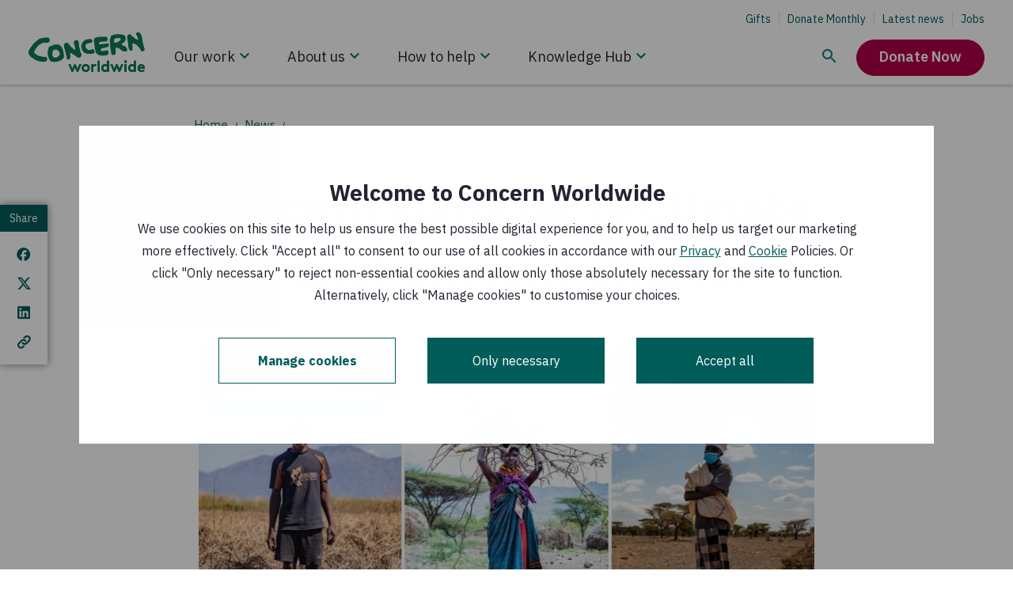

--- FILE ---
content_type: text/html; charset=utf-8
request_url: https://www.concern.org.uk/news/concern-signs-climate-and-environment-charter
body_size: 30332
content:
<!DOCTYPE html><html lang="en"><head><meta charSet="utf-8" data-next-head=""/><meta name="viewport" content="width=device-width, initial-scale=1" data-next-head=""/><script src="https://consent.cookiebot.com/uc.js?cbid=0bb8e525-0fac-4bac-abb0-094774bea0c3" type="text/javascript" id="Cookiebot" nonce="oLqCSjHUOn6xi7drD75ALg==" async="" data-next-head=""></script><title data-next-head="">Concern signs up to Climate and Environment Charter | Concern Worldwide</title><meta http-equiv="X-UA-Compatible" content="IE=edge" data-next-head=""/><meta name="title" content="Concern signs up to Climate and Environment Charter | Concern Worldwide" data-next-head=""/><meta name="description" content="This World Environment Day, Concern is proud to sign up to the Climate and Environment Charter for Humanitarian Organisations." data-next-head=""/><meta name="abstract" content="This World Environment Day, Concern is proud to sign up to the Climate and Environment Charter for Humanitarian Organisations." data-next-head=""/><link rel="canonical" href="https://www.concern.org.uk/news/concern-signs-climate-and-environment-charter" data-next-head=""/><meta name="robots" content="index" data-next-head=""/><meta property="og:site_name" content="Concern Worldwide" data-next-head=""/><meta property="og:type" content="article" data-next-head=""/><meta property="og:url" content="https://www.concern.org.uk/news/concern-signs-climate-and-environment-charter" data-next-head=""/><meta property="og:title" content="Concern signs up to Climate and Environment Charter" data-next-head=""/><meta property="og:description" content="This World Environment Day, Concern is proud to sign up to the Climate and Environment Charter for Humanitarian Organisations." data-next-head=""/><meta property="og:image" content="https://admin.concern.org.uk/sites/default/files/styles/social_media/public/media/images/2021-06/Collage%202.jpg?h=48ff9e87&amp;itok=lWW_0_J0" data-next-head=""/><meta property="og:image:alt" content="Communities affected by climate change." data-next-head=""/><meta property="og:updated_time" content="Tue, 02/08/2022 - 16:00" data-next-head=""/><meta property="article:publisher" content="https://www.facebook.com/concernworldwide" data-next-head=""/><meta property="article:published_time" content="Fri, 04/06/2021 - 13:30" data-next-head=""/><meta property="article:modified_time" content="Tue, 02/08/2022 - 16:00" data-next-head=""/><meta name="twitter:card" content="summary_large_image" data-next-head=""/><meta name="twitter:description" content="This World Environment Day, Concern is proud to sign up to the Climate and Environment Charter for Humanitarian Organisations." data-next-head=""/><meta name="twitter:site" content="@Concern" data-next-head=""/><meta name="twitter:title" content="Concern signs up to Climate and Environment Charter" data-next-head=""/><meta name="twitter:image" content="https://admin.concern.org.uk/sites/default/files/styles/social_media/public/media/images/2021-06/Collage%202.jpg?h=48ff9e87&amp;itok=lWW_0_J0" data-next-head=""/><meta name="twitter:image:alt" content="Communities affected by climate change." data-next-head=""/><link rel="alternate" hreflang="x-default" href="https://www.concern.net/news/concern-signs-climate-and-environment-charter" data-next-head=""/><link rel="alternate" hreflang="en-IE" href="https://www.concern.net/news/concern-signs-climate-and-environment-charter" data-next-head=""/><link rel="alternate" hreflang="en-GB" href="https://www.concern.org.uk/news/concern-signs-climate-and-environment-charter" data-next-head=""/><link rel="preload" href="https://admin.concern.org.uk/sites/default/files/styles/360x220/public/media/images/2021-06/Collage%202.jpg?changed=2021-06-04T12:31:13+00:00" imageSrcSet="https://admin.concern.org.uk/sites/default/files/styles/1120x630/public/media/images/2021-06/Collage%202.webp?changed=2021-06-04T12:31:13+00:00" as="image" type="image/webp" media="all and (min-width: 992px)" data-next-head=""/><link rel="preload" href="https://admin.concern.org.uk/sites/default/files/styles/360x220/public/media/images/2021-06/Collage%202.jpg?changed=2021-06-04T12:31:13+00:00" imageSrcSet="https://admin.concern.org.uk/sites/default/files/styles/700x400/public/media/images/2021-06/Collage%202.webp?changed=2021-06-04T12:31:13+00:00 1x, https://admin.concern.org.uk/sites/default/files/styles/1120x630/public/media/images/2021-06/Collage%202.webp?changed=2021-06-04T12:31:13+00:00 2x" as="image" type="image/webp" media="all and (min-width: 768px) and (max-width: 991px)" data-next-head=""/><link rel="preload" href="https://admin.concern.org.uk/sites/default/files/styles/360x220/public/media/images/2021-06/Collage%202.jpg?changed=2021-06-04T12:31:13+00:00" imageSrcSet="https://admin.concern.org.uk/sites/default/files/styles/560x290/public/media/images/2021-06/Collage%202.webp?changed=2021-06-04T12:31:13+00:00 1x, https://admin.concern.org.uk/sites/default/files/styles/700x400/public/media/images/2021-06/Collage%202.webp?changed=2021-06-04T12:31:13+00:00 2x" as="image" type="image/webp" media="all and (min-width: 576px) and (max-width: 767px)" data-next-head=""/><link nonce="oLqCSjHUOn6xi7drD75ALg==" rel="preload" href="/_next/static/css/029201eaa6338484.css" as="style"/><link nonce="oLqCSjHUOn6xi7drD75ALg==" rel="preload" href="/_next/static/css/ee36ea61a10d4658.css" as="style"/><link nonce="oLqCSjHUOn6xi7drD75ALg==" rel="preload" href="/_next/static/css/0ab1936249daa9f7.css" as="style"/><link nonce="oLqCSjHUOn6xi7drD75ALg==" rel="preload" href="/_next/static/css/9a5b43ed75c6ae1a.css" as="style"/><link nonce="oLqCSjHUOn6xi7drD75ALg==" rel="preload" href="/_next/static/css/5183d0064b421b2a.css" as="style"/><link nonce="oLqCSjHUOn6xi7drD75ALg==" rel="preload" href="/_next/static/css/c35cd3ca417f000f.css" as="style"/><link nonce="oLqCSjHUOn6xi7drD75ALg==" rel="preload" href="/_next/static/css/d7274fa24fe4571a.css" as="style"/><link nonce="oLqCSjHUOn6xi7drD75ALg==" rel="preload" href="/_next/static/css/e265336002ab2a9f.css" as="style"/><link nonce="oLqCSjHUOn6xi7drD75ALg==" rel="preload" href="/_next/static/css/f35fd5d3f354374d.css" as="style"/><link nonce="oLqCSjHUOn6xi7drD75ALg==" rel="preload" href="/_next/static/css/353d387f7873a434.css" as="style"/><link nonce="oLqCSjHUOn6xi7drD75ALg==" rel="preload" href="/_next/static/css/82ab399c185b7d29.css" as="style"/><link nonce="oLqCSjHUOn6xi7drD75ALg==" rel="preload" href="/_next/static/css/19100d0bbccfbd60.css" as="style"/><link nonce="oLqCSjHUOn6xi7drD75ALg==" rel="preload" href="/_next/static/css/13b47193731aad6c.css" as="style"/><link nonce="oLqCSjHUOn6xi7drD75ALg==" rel="preload" href="/_next/static/css/833b933127332e7d.css" as="style"/><script nonce="oLqCSjHUOn6xi7drD75ALg==" data-next-head="">(function() {
          // Define Cookiebot variable to avoid the exception "Uncaught ReferenceError: Cookiebot
          // is not defined" for the cases when cookiebot script wasn't loaded yet, but components
          // used Cookiebot variable are rendered.
          window.Cookiebot = undefined;
        })();</script><script nonce="oLqCSjHUOn6xi7drD75ALg==" data-cookieconsent="ignore" data-next-head="">window.dataLayer = window.dataLayer || [];
          function gtag() {
              dataLayer.push(arguments);
          }
          gtag("consent", "default", {
              ad_personalization: "denied",
              ad_storage: "denied",
              ad_user_data: "denied",
              analytics_storage: "denied",
              functionality_storage: "denied",
              personalization_storage: "denied",
              security_storage: "granted",
              wait_for_update: 500,
          });
          gtag("set", "ads_data_redaction", true);
          gtag("set", "url_passthrough", true);
        </script><script nonce="oLqCSjHUOn6xi7drD75ALg==" data-next-head="">window.dataLayer = window.dataLayer || [];window.dataLayer.push({originalLocation: document.location.protocol + "//" + document.location.hostname + document.location.pathname + document.location.search});</script><script nonce="oLqCSjHUOn6xi7drD75ALg==" data-next-head="">
        (function(w,d,s,l,i){w[l]=w[l]||[];
            w[l].push({'gtm.start': new Date().getTime(),event:'gtm.js', });
            var f=d.getElementsByTagName(s)[0],j=d.createElement(s),dl=l!='dataLayer'?'&l='+l:'';
            j.async=true;j.src='//data.concern.org.uk/gtm.js?id='+i+dl
            ;
            j.setAttribute('nonce', 'oLqCSjHUOn6xi7drD75ALg==');f.parentNode.insertBefore(j,f);
        })(window,document,'script','dataLayer','GTM-MVZBXRT');</script><style data-next-head="">
.behaviour-settings__ab-variant--variant-b,
.behaviour-settings__ab-variant--variant-c {
  display: none;
}
.ab-variant--variant-b .behaviour-settings__ab-variant--variant-b {
  display: revert;
}
.ab-variant--variant-b .behaviour-settings__ab-variant--variant-a,
.ab-variant--variant-b .behaviour-settings__ab-variant--variant-c {
  display: none;
}
.ab-variant--variant-c .behaviour-settings__ab-variant--variant-c {
  display: revert;
}
.ab-variant--variant-c .behaviour-settings__ab-variant--variant-a,
.ab-variant--variant-c .behaviour-settings__ab-variant--variant-b {
  display: none;
}
</style><link href="https://fonts.googleapis.com/css2?family=IBM+Plex+Sans:wght@400;600;700&amp;display=swap" rel="stylesheet"/><link nonce="oLqCSjHUOn6xi7drD75ALg==" rel="stylesheet" href="/_next/static/css/029201eaa6338484.css" data-n-g=""/><link nonce="oLqCSjHUOn6xi7drD75ALg==" rel="stylesheet" href="/_next/static/css/ee36ea61a10d4658.css" data-n-p=""/><link nonce="oLqCSjHUOn6xi7drD75ALg==" rel="stylesheet" href="/_next/static/css/0ab1936249daa9f7.css" data-n-p=""/><link nonce="oLqCSjHUOn6xi7drD75ALg==" rel="stylesheet" href="/_next/static/css/9a5b43ed75c6ae1a.css" data-n-p=""/><link nonce="oLqCSjHUOn6xi7drD75ALg==" rel="stylesheet" href="/_next/static/css/5183d0064b421b2a.css" data-n-p=""/><link nonce="oLqCSjHUOn6xi7drD75ALg==" rel="stylesheet" href="/_next/static/css/c35cd3ca417f000f.css" data-n-p=""/><link nonce="oLqCSjHUOn6xi7drD75ALg==" rel="stylesheet" href="/_next/static/css/d7274fa24fe4571a.css" data-n-p=""/><link nonce="oLqCSjHUOn6xi7drD75ALg==" rel="stylesheet" href="/_next/static/css/e265336002ab2a9f.css" data-n-p=""/><link nonce="oLqCSjHUOn6xi7drD75ALg==" rel="stylesheet" href="/_next/static/css/f35fd5d3f354374d.css"/><link nonce="oLqCSjHUOn6xi7drD75ALg==" rel="stylesheet" href="/_next/static/css/353d387f7873a434.css"/><link nonce="oLqCSjHUOn6xi7drD75ALg==" rel="stylesheet" href="/_next/static/css/82ab399c185b7d29.css"/><link nonce="oLqCSjHUOn6xi7drD75ALg==" rel="stylesheet" href="/_next/static/css/19100d0bbccfbd60.css"/><link nonce="oLqCSjHUOn6xi7drD75ALg==" rel="stylesheet" href="/_next/static/css/13b47193731aad6c.css"/><link nonce="oLqCSjHUOn6xi7drD75ALg==" rel="stylesheet" href="/_next/static/css/833b933127332e7d.css"/><noscript data-n-css="oLqCSjHUOn6xi7drD75ALg=="></noscript><script defer="" nonce="oLqCSjHUOn6xi7drD75ALg==" noModule="" src="/_next/static/chunks/polyfills-42372ed130431b0a.js"></script><script defer="" src="/_next/static/chunks/1399.8ec2303a728433e8.js" nonce="oLqCSjHUOn6xi7drD75ALg=="></script><script defer="" src="/_next/static/chunks/4284.db681d9b17018228.js" nonce="oLqCSjHUOn6xi7drD75ALg=="></script><script defer="" src="/_next/static/chunks/2973.0000f6ffbacfea25.js" nonce="oLqCSjHUOn6xi7drD75ALg=="></script><script defer="" src="/_next/static/chunks/6487-9cf1101b24d86f21.js" nonce="oLqCSjHUOn6xi7drD75ALg=="></script><script defer="" src="/_next/static/chunks/1113.a882e430eaf7b2cf.js" nonce="oLqCSjHUOn6xi7drD75ALg=="></script><script defer="" src="/_next/static/chunks/3520.af7762748682b0e0.js" nonce="oLqCSjHUOn6xi7drD75ALg=="></script><script defer="" src="/_next/static/chunks/551.eacaeee59f0c2ef7.js" nonce="oLqCSjHUOn6xi7drD75ALg=="></script><script defer="" src="/_next/static/chunks/3799.7b765c056cf91b74.js" nonce="oLqCSjHUOn6xi7drD75ALg=="></script><script defer="" src="/_next/static/chunks/2428.08788b68e225064a.js" nonce="oLqCSjHUOn6xi7drD75ALg=="></script><script src="/_next/static/chunks/webpack-da28ed268567d6e0.js" nonce="oLqCSjHUOn6xi7drD75ALg==" defer=""></script><script src="/_next/static/chunks/framework-74473060e086a485.js" nonce="oLqCSjHUOn6xi7drD75ALg==" defer=""></script><script src="/_next/static/chunks/main-0bc3a7dc012d12ec.js" nonce="oLqCSjHUOn6xi7drD75ALg==" defer=""></script><script src="/_next/static/chunks/pages/_app-9b67f6314e5e8b0a.js" nonce="oLqCSjHUOn6xi7drD75ALg==" defer=""></script><script src="/_next/static/chunks/81a45ffd-1f0ef8eb6e50f8f8.js" nonce="oLqCSjHUOn6xi7drD75ALg==" defer=""></script><script src="/_next/static/chunks/8230-340529297aae03aa.js" nonce="oLqCSjHUOn6xi7drD75ALg==" defer=""></script><script src="/_next/static/chunks/3702-ef2b7d059c45146d.js" nonce="oLqCSjHUOn6xi7drD75ALg==" defer=""></script><script src="/_next/static/chunks/9409-4ede153c9739ce39.js" nonce="oLqCSjHUOn6xi7drD75ALg==" defer=""></script><script src="/_next/static/chunks/9357-d55965360f5dc61e.js" nonce="oLqCSjHUOn6xi7drD75ALg==" defer=""></script><script src="/_next/static/chunks/1116-e51c0239a6335ab5.js" nonce="oLqCSjHUOn6xi7drD75ALg==" defer=""></script><script src="/_next/static/chunks/1738-8c36b82eb47a482d.js" nonce="oLqCSjHUOn6xi7drD75ALg==" defer=""></script><script src="/_next/static/chunks/5086-8399198ef5915d11.js" nonce="oLqCSjHUOn6xi7drD75ALg==" defer=""></script><script src="/_next/static/chunks/6957-c1bc4fc81f591cf5.js" nonce="oLqCSjHUOn6xi7drD75ALg==" defer=""></script><script src="/_next/static/chunks/6820-bc97b3d131b8056f.js" nonce="oLqCSjHUOn6xi7drD75ALg==" defer=""></script><script src="/_next/static/chunks/9881-b59040c06f175b2a.js" nonce="oLqCSjHUOn6xi7drD75ALg==" defer=""></script><script src="/_next/static/chunks/3261-3d9e957847edd716.js" nonce="oLqCSjHUOn6xi7drD75ALg==" defer=""></script><script src="/_next/static/chunks/pages/node/news-6345fcd2e08cca6a.js" nonce="oLqCSjHUOn6xi7drD75ALg==" defer=""></script><script src="/_next/static/oe9GGOO0_NFffPNM-5swS/_buildManifest.js" nonce="oLqCSjHUOn6xi7drD75ALg==" defer=""></script><script src="/_next/static/oe9GGOO0_NFffPNM-5swS/_ssgManifest.js" nonce="oLqCSjHUOn6xi7drD75ALg==" defer=""></script></head><body><link rel="preload" as="image" href="/static/icons/knowledge-hub-search.svg"/><link rel="preload" as="image" href="/static/icons/stacked-group.svg"/><link rel="preload" as="image" href="/static/icons/navigation-chevron-down-desktop.svg"/><link rel="preload" as="image" href="/static/icons/navigation-chevron-down.svg"/><div id="__next"><main class=" "><div id="main-content"><noscript class="main-noscript">NOTE: Please enable JavaScript to experience the full website</noscript><a class="accessibility-skip accessibility-skip__S6ek5" data-component="accessibility-skip" href="#main-content">Skip to main content</a><div class="alert__Vu_mO"><div class="Toastify"></div></div><div style="position:relative"><div class="react-hint react-hint--undefined" role="tooltip" style="display:none"></div></div><div class="empty-space-behind-nav__B_MVC"></div><div class="sticky-nav sticky-nav__3suW_ top"><header class="site-header site-header__z65go full full__SuMXE"><div class="d-lg-none"><div class="clearfix"><div class="left"><a tabindex="0" href="/"><svg xmlns="http://www.w3.org/2000/svg" xml:space="preserve" viewBox="0 0 590.293 200.213" alt="Concern Worldwide" class="logo" aria-label="Concern Worldwide"><path d="M4408.07 899.758c-10.1 19.648-18.35 70.586-20.33 74.609-4.11 19.563-30.63 129.383-34.56 139.193-6.16 21.52-31.2 184.4-37.22 202.06-2.03 9.82-8.42 60.88-16.38 76.47-15.99 31.31-37.9 56.66-57.81 87.97-6 7.78-13.85 17.5-21.8 17.5-33.39 3.64-66.85 7.26-102.11-.88-13.74-2.07-17.57-17.88-21.4-29.66-7.76-15.82-1.68-33.47 6.28-49.09 8.04-19.56 18.08-37.2 30.05-56.75 13.83-17.47 40.16-107.81 40.16-107.81 4.03-5.79-1.78-13.63.2-21.48 0-2-1.89-5.89-5.71-7.96-35.34-10.12-102.7 42.41-106.61 46.24-29.67 17.38-104.86 85.52-120.66 93.26-23.67 11.59-37.71 37-55.47 58.53-12.09 15.61-31.72 15.42-49.28 9.42-5.91-2.07-13.76-2.15-19.65-6.08-15.6-6.11-40.94-35.74-42.89-35.85-23.41-24.85-15.73-67.13-16.41-81.68-.78-14.82-2.47-26.3 1.67-40.66 2.84-10.3 16.22-78.77 17.61-91.12 6.18-23.48 9.38-65.45 13.5-88.92 2.07-15.69 13.56-147.73 14.35-152.437 2.54-18.371 10.19-37.617 16.4-55.274 6.37-19.074 14.51-35.453 27.79-48.507.76-.813 2.53-3.067 4.97-6.082 12.49-5.207 23.91-11.211 35.26-15.997 15.73-7.66 37.4-7.46 51.07.489 13.75 7.929 13.86 38.82 16.19 53.242 7.44 34.418-.6 180.806-.69 194.546v3.91c-.11 9.84 1.76 19.64 11.58 25.61 7.88 3.95 13.99 5.47 23.47 6.09 8.67-2.02 106.71-61.93 110.65-61.83 21.72-9.72 106.27-101.58 128.9-126.631 1.87-2.058 31.93-58.719 33.88-62.672 5.99-13.742 8.51-13.308 16.54-26.929 6.02-11.789 15.93-25.344 29.77-29.25 9.81-3.75 18.67-6.133 28.37-2.11 11.77 4.043 57.06 11.825 76.79 39.957 11.71 23.664 3.44 53.106-6.47 76.563M806.152 1235.91c-12.621 22.48-21.031 42.88-37.539 61.23-68.293 30.01-314.711-22.32-330.465-27.46-35.769-11.69-86.347-57.77-94.824-63.94-11.414-8.3-44.176-35.88-55.898-47.39-9.528-9.36-58.461-51.05-60.512-53.22-16.305-18.56-37.473-28.76-47.523-47.33 0-2.03-42.575-59.878-62.899-86.691-8.109-10.355-45.988-55.359-58.09-77.961 0-4.207-8.117-14.082-8.117-14.082C21.891 847.379-.094 767.285.012 757.133c0 0-.403-49.688 4.21-59.406 0 0 18.258-45.176 23.391-49.247l56.13-73.496c2.14-4.074 140.351-93.246 146.491-98.273 6.075-5 43.504-21.133 43.504-21.133 4.094-6.148 57.578-28.199 84.36-34.156 34.968-12 157.289-46.094 241.742-33.363 0 0 18.769.851 28.515 2.089 14.571 1.832 42.575 15.364 42.575 15.364 17.347 10.476 35.816 45.16 38.281 51.59 2.453 6.5 6.762 11.218 6.977 29.367.3 25.176-15.727 64.929-35.934 76.261-30.231 16.977-65.973 6.915-65.973 6.915-8.191-2.172-18.554-.2-26.765 1.828-61.672 7.605-148.809 32.226-210.453 39.902-12.422-.074-30.266 25.273-46.668 37.359-26.872 18.274-101.723 32.102-113.981 114.008-1.566 10.461 8.906 37.059 19.066 49.457 26.368 39.199 40.375 79.942 70.86 113.059 26.449 29.051 46.48 51.933 72.953 84.982 12.195 16.51 132.387 79.9 175.844 91.88l45.043 12.73c30.886 2.35 61.855-13.84 92.539-9.53 49.254 4.59 71.281 7.34 101.738 50.7 6.055 10.28 9.953 30.65 12.004 40.8 4.004 14.45 5.859 28.92-.309 39.09M2520.66 1287.27l-14.76-26.33-7.65-19.76-8.84-30.43-4.5-28.67c-3.73-9.8 16.4-66.52 16.47-72.54 1.97-13.74 8.35-70.67 6.5-78.52.09-11.78 12.26-50.942 12.26-56.915 2.64-13.476 3.45-76.117 5.31-81.808 1.85-5.664 7.46-37.59 7.46-37.59l22.57-64.012 10.12-55.965c5.5-6.992 17.85-33.273 31.72-42.91 21.78-13.554 73.12-48.507 79.03-50.332 17.78-9.738 30.19-5.523 48.05-11.336 47.25-13.242 96.25-4.902 143.55-8.543l17.58 2.188 13.84 2.019c7.75 2.082 27.38 8.164 31.34 8.274 11.77 1.961 21.58-1.867 33.37.195 39.36 4.336 78.33 30.137 76.07 71.473-.19 23.469-6.92 33.109.83 54.812 7.68 19.598 1.47 39.239-12.37 51.035-23.75 21.305-108.09 2.938-112.02-1.085-29.25-21.883-62.64-20.125-96.14-16.575-9.8-.105-54.47 4.371-63.12 14.828 0 0-13.82 27.782-11.96 31.688 3.82 21.594 23.26 47.742 42.89 53.699 31.43 10.121 64.82 12.375 98.08 18.578 25.65 6.09 47.04 24.043 72.46 24.149 15.82.195 97 28.812 99.95 37.218 2.96 8.399 1.58 33.075 1.58 40.625 0 7.46-1.41 23.99-1.41 23.99-6.63 24.77-16.96 38.23-40.61 45.78-17.78 5.84-93.38-8.84-109-16.75-7.85-2.08-20.02-1.85-27.86-4.03-17.7-1.95-27.99-6.09-43.81-.31-17.76 5.7-37.28-.38-52.9-8.34-25.54-11.95-54.97-10.29-80.61-.76-15.81 5.89-23.85 37.17-21.98 52.89-.12 9.8 7.73 17.77 15.5 23.67 9.73 5.97 23.57 6.08 33.28 10.19 15.73 5.99 50.2 4.75 61.79 6.56 37.91 12.09 97.26 8.56 144.38 8.97 13.85.19 27.48 8.16 41.23 16.07 21.52 15.93 24.08 34.38 30.36 61.24-1.54 38.26-3.83 55.03-11.99 80.45-1.94 3.83-7.85 7.77-13.85 9.72-7.85-.11-13.74 1.76-19.64 5.71-13.81 7.72-33.86 9.68-49.56 11.56-21.6 1.67-33-2.45-54.68-6.55 0 0-170.93 2.33-198.44-5.7-1.96 0-90.31-16.51-90.31-16.51-7.75-2.06-17.58-6.08-25.43-8.04zM2515.43 779.984c-3.25 25.918-23.72 39.731-28.67 58.036-7.41 27.429-23.28 31.425-23.28 31.425-37.2-10.117-68.52-24.16-105.8-30.363-25.65-4.207-69.93-12.934-93.67.633-172.65 111.73-67.55 227.835-38.21 239.895 39.2 16.1 188.44 15.97 205.73 61.42 3.83 7.84 5.78 15.69 3.72 25.54-2.06 13.73-8.14 23.54-14.12 35.21-5.9 9.83-27.6 31.23-27.6 31.23-4.14 7.85-8.15 17.69-16 19.52-39.36 7.47-166.74-17.68-206.01-26.04-4.02 0-9.81-3.94-13.65-7.96-3.93-7.97-47.24-36.49-81.68-73.43-10.77-11.55-29.46-33.69-33.29-47.43-1.85-5.89-8.44-20.14-10.3-30.01-3.73-19.63-18.36-66.5-22.18-78.359 0 0-6.29-36.02 4.41-53.028 5.99-15.695 16.2-58.671 16.3-64.687 6.19-29.445 39.71-91.902 48.4-100.41 52.5-51.461 133.4-76.485 147.14-76.418 39.28.32 79.24-11.485 118.52-9.102 31.44 2.254 62.82 2.453 94.36 6.66 25.43 4.211 47.03 20.137 70.38 34.075 16 13.543 7.38 38.464 5.5 53.593M1474.79 479.871c11.92-6.141 35.43-5.141 53.12-5.281 22.29-.16 31.12 6.07 38.69 12.219 7.57 6.152 36.51 82.144 34.65 108.222s-24.77 108.692-22.9 118.535c3.83 7.93 13.65 11.946 21.5 10.098 19.74-5.809 184.27-102.555 265.11-169.551 0 0 83.99-30.925 102.19-5.125 18.21 25.793 40.65 57.633 41.54 58.719 21.2 29.356 8.19 48.859-6.43 97.816-27.68 58.375-27.06 47.957-31.19 77.426l-49.17 225.611s-.66 93.48-10.77 130.69c-14.14 49-28.42 84-116.55 65.81-30.83-6.36-54.77-31.92-68.23-59.53-3.92-7.93-3.83-17.65-3.72-25.5 2.05-6.08 11.17-53.87 13.71-62.17 2.65-8.34 13.84-37.33 15.22-42.6 1.37-5.22 7.37-19.85 7.37-19.85 2.26-29.539 8.34-59.019 14.51-90.34 4.13-19.629 18.08-45.125-1.45-58.867-5.8-4.148-13.66-4.258-21.6-2.383-11.79 3.957-21.7 13.743-29.66 21.399-37.6 33.191-148.64 138.351-160.52 153.871-7.95 13.8-13.94 27.48-20.02 39.14-10.01 19.61-63.33 50.54-75.12 54.37-15.8 3.74-31.41 1.76-45.26-2.34-7.85-2.06-81.97-59.68-67.94-94.94 0 0-1.08-52.304 7.76-86.859 8.84-34.563 29.15-95.617 30.24-104.848 1.17-9.332 48.28-175.691 61.61-265.293 3.47-23.297 11.38-72.308 23.31-78.449" style="fill:#0b7b51;fill-opacity:1;fill-rule:nonzero;stroke:none" transform="matrix(.13333 0 0 -.13333 0 200.213)"></path><path d="M1190.49 669.641c-23.25-37.586-34.65-69.207-73.82-93.067-7.76-6.086-84.03-42.019-111.63-34.453-3.25 1.465-15.017 2.277-20.72 7.356 0 0-29.539 18.269-40.535 25.546 0 0-27.695 29.161-29.746 33.172-7.555 36.637-5.5 47.278-3.723 70.821-.203 15.691-6.992 27.265-3.164 43.066 1.875 9.805 15.02 72.863 24.746 88.555 13.555 25.722 43 27.859 70.502 32.121 19.63 4.082 39.17 12.058 60.87 10.398 3.91-1.98 9.81-3.933 13.74-5.808 29.74-29.239 71.09-42.688 89.14-77.942 11.98-21.394 10.2-47 26.12-68.523 1.95-3.828.2-29.25-1.78-31.242m153.26 14.55s-19.72 101.719-23.55 112.317c-3.83 10.683-23.27 83.34-23.27 83.34-5.61 6.211-43.99 71.289-49.87 79.05-27.8 27.286-51.57 54.592-85.22 77.822l-66.85 9.46s-131.099-7.09-152.584-22.98c-19.539-13.96-29.734-18.94-51.453-23.19-11.672-2.069-63.808-19.6-114.277-53.475-3.828-2.082-5.781-9.922-7.656-15.82-1.77-21.688-18.254-23.77-16.094-45.36.097-9.718-2.363-21.203-4.231-31.046-5.683-15.887-16.972-80.774-18.75-96.493-3.738-31.398 15.91-193.711 32.688-210.402 0 0 42.422-102.594 61.758-122.926 14.129-14.816 30.144-24.609 43.504-30.129 29.648-11.488 169.945-11.168 201.355-6.98 23.56 4.152 137.16 38.492 137.16 38.492 31.32 18.059 55.76 41.219 87.96 61.738 12.96 8.27 25.22 20.633 40.35 40.391l13.74 46.445zM1694.88 5.898h-53.1l-120.38 286.18h77.3l69.63-166.988 71.98 166.988h53.11l71.4-166.988 70.21 166.988h77.3L1891.96 5.898h-53.11l-71.98 166.403zM2179.27 70.8c44.84 0 75.52 34.821 75.52 77.891 0 43.079-30.68 78.481-75.52 78.481-44.85 0-75.53-35.402-75.53-78.481 0-43.07 30.68-77.89 75.53-77.89m0 227.18c86.74 0 152.23-66.679 152.23-149.289C2331.5 66.09 2266.01 0 2179.27 0s-152.23 66.09-152.23 148.691c0 82.61 65.49 149.289 152.23 149.289M2567.49 224.219c-5.31 1.769-16.52 2.953-27.73 2.953-33.64 0-60.19-24.192-69.63-41.301V5.898h-76.71v286.18h73.76v-28.906c17.11 21.238 48.39 34.808 83.2 34.808 11.21 0 17.7-1.179 25.96-2.359zM2632.37 5.898h76.707v418.953h-76.707zM2992.29 191.77c-15.94 21.242-41.31 35.402-70.81 35.402-44.84 0-73.76-37.172-73.76-78.481 0-44.839 32.46-77.89 75.53-77.89 28.91 0 54.28 14.168 69.04 35.41zm2.95-185.872V28.91C2971.63 8.852 2944.5 0 2915.57 0c-42.48 0-82.6 18.879-107.97 48.379-22.42 25.973-36.58 61.371-36.58 100.312 0 84.379 62.54 149.289 140.43 149.289 31.27 0 58.42-8.859 80.84-26.55v153.422h76.7V5.898zM3289.63 5.898h-53.1l-120.37 286.18h77.29l69.63-166.988 71.98 166.988h53.11l71.4-166.988 70.22 166.988h77.29L3486.7 5.898h-53.1l-71.98 166.403zM3730.94 5.898h-76.71v286.18h76.71zm-38.36 436.641c27.74 0 50.16-21.238 50.16-48.969 0-27.73-22.42-48.98-50.16-48.98-27.73 0-50.15 21.25-50.15 48.98 0 27.731 22.42 48.969 50.15 48.969M4014.16 191.77c-15.93 21.242-41.3 35.402-70.82 35.402-44.84 0-73.75-37.172-73.75-78.481 0-44.839 32.46-77.89 75.53-77.89 28.91 0 54.28 14.168 69.04 35.41zm2.94-185.872V28.91C3993.5 8.852 3966.36 0 3937.45 0c-42.48 0-82.61 18.879-107.98 48.379-22.42 25.973-36.58 61.371-36.58 100.312 0 84.379 62.54 149.289 140.43 149.289 31.27 0 58.41-8.859 80.84-26.55v153.422h76.7V5.898zM4348.68 185.871c-2.37 25.367-25.37 50.16-56.64 50.16-31.87 0-57.84-24.203-61.37-50.16zm71.4-134.543C4392.35 18.29 4346.91 0 4302.66 0c-85.57 0-149.88 59.012-149.88 148.691 0 79.661 54.29 149.289 139.26 149.289 79.06 0 135.11-66.679 135.11-146.339 0-7.661-.58-15.34-1.76-21.821h-198.26c4.12-40.129 36.59-67.86 77.29-67.86 32.46 0 58.42 18.29 71.99 33.04zM3395.89 1137.86c-28.37-18.61-46.72-21.34-70.09-27.81l-10.6-2.18c-8.54-.2-19.15-.2-27.59-.3-6.39-.08-12.77-.08-17.08 4.23-15.05 10.32-13.06 50.96-13.16 68.04l1.75 46.46c6.91 17.41 8.1 26.23 16.63 30.62 25.35 10.8 48.95 21.01 76.56 27.56 16.86 4.45 50.14 5.66 69.4 1.53 32.5-1.21 43.21 1.62 73.03-6.62 6.51-4.34 6.51-12.75 8.65-19.14l4.53-38.4c-14.63-34.07-80.4-65.39-112.03-83.99m354.61-260.501c-5.28 8.457-20.91 42.637-27.29 50.293-8.04 9.805-7.94 12.95-12.95 23.547-1.08 2.383-6.04 6.719-10.38 10.086-4.13 1.887-38.32 15.637-63.56 26.445-33.56 15.51-68.91 32.88-94.84 64.12-4.01 1.88-.09 11.79 3.74 17.64 19.55 19.83 52.81 14.82 68.43 37.98 21.39 31.62 48.81 49.49 70.09 81.11 5.8 9.91 5.8 19.85 11.6 29.63l-.12 2c.43.57.91.87 1.19 1.34-3.33 8.34.68 22.59.81 31.35.19 13.25-4.33 56.84-5.53 71.47-.78 10.11-11.86 37.21-13.64 42.61-.58.18-11.69 14.12-17.66 16-7.77 3.91-13.86 9.72-21.59 9.61-9.91 3.82-71 28.98-94.67 32.7-23.66 3.74-49.17-.51-72.74 5.19-13.86 5.79-74.8 7.16-80.69 5.21-29.37-10.11-58.92-2.55-88.28-6.66-27.58-4.13-53.02-12.28-78.54-22.31-21.48-9.99-44.96-18.16-68.43-30.13-5.88-3.93-13.74-7.95-17.68-13.94l-7.04-30.93-9.91-39.85c-5.83-13.94-9.66-29.67-15.42-43.42-9.62-19.71-11.4-41.41-11.21-62.99 0-3.96 4.32-43.24 4.42-56.98.19-23.54 15.9-251.316 25.93-272.898 4.12-5.898 18.75-113.887 22.77-129.59 2.06-15.597-3.63-31.426 4.32-44.972 8.04-13.747 19.92-21.59 31.7-31.2 4.04-5.89 15.73-5.703 23.66-3.75 31.34 2.18 64.8 2.567 94.17 20.446 5.9 4.019 11.68 7.914 9.61 13.929 0 7.735-.08 15.614-.08 23.457 3.72 15.821 5.59 29.567 9.42 45.254 3.64 23.653-3.55 97.735-3.55 99.68-4.11 21.602-8.23 43.301-.57 64.824 37.21 12.168 76.56 2.637 112.12-10.722 21.67-9.719 51.42-31.879 69.18-45.551 39.47-27.102 86.41-70.586 111.46-76.227 25.05-5.637 53.02-1.457 78.54.688l19.41 2.379c16.75 1.414 38.73 7.695 41.73 12.929 5.13 8.942 4.94 19.653 9.44 27.989 12.19 22.89-6.19 50.261-7.37 52.214" style="fill:#0b7b51;fill-opacity:1;fill-rule:nonzero;stroke:none" transform="matrix(.13333 0 0 -.13333 0 200.213)"></path><path d="M1694.88 5.898h-53.1l-120.38 286.18h77.3l69.63-166.988 71.98 166.988h53.11l71.4-166.988 70.21 166.988h77.3L1891.96 5.898h-53.11l-71.98 166.403zM2179.27 70.8c44.84 0 75.52 34.821 75.52 77.891 0 43.079-30.68 78.481-75.52 78.481-44.85 0-75.53-35.402-75.53-78.481 0-43.07 30.68-77.89 75.53-77.89m0 227.18c86.74 0 152.23-66.679 152.23-149.289C2331.5 66.09 2266.01 0 2179.27 0s-152.23 66.09-152.23 148.691c0 82.61 65.49 149.289 152.23 149.289M2567.49 224.219c-5.31 1.769-16.52 2.953-27.73 2.953-33.64 0-60.19-24.192-69.63-41.301V5.898h-76.71v286.18h73.76v-28.906c17.11 21.238 48.39 34.808 83.2 34.808 11.21 0 17.7-1.179 25.96-2.359zM2632.37 5.898h76.707v418.953h-76.707zM2992.29 191.77c-15.94 21.242-41.31 35.402-70.81 35.402-44.84 0-73.76-37.172-73.76-78.481 0-44.839 32.46-77.89 75.53-77.89 28.91 0 54.28 14.168 69.04 35.41zm2.95-185.872V28.91C2971.63 8.852 2944.5 0 2915.57 0c-42.48 0-82.6 18.879-107.97 48.379-22.42 25.973-36.58 61.371-36.58 100.312 0 84.379 62.54 149.289 140.43 149.289 31.27 0 58.42-8.859 80.84-26.55v153.422h76.7V5.898zM3289.63 5.898h-53.1l-120.37 286.18h77.29l69.63-166.988 71.98 166.988h53.11l71.4-166.988 70.22 166.988h77.29L3486.7 5.898h-53.1l-71.98 166.403zM3730.94 5.898h-76.71v286.18h76.71zm-38.36 436.641c27.74 0 50.16-21.238 50.16-48.969 0-27.73-22.42-48.98-50.16-48.98-27.73 0-50.15 21.25-50.15 48.98 0 27.731 22.42 48.969 50.15 48.969M4014.16 191.77c-15.93 21.242-41.3 35.402-70.82 35.402-44.84 0-73.75-37.172-73.75-78.481 0-44.839 32.46-77.89 75.53-77.89 28.91 0 54.28 14.168 69.04 35.41zm2.94-185.872V28.91C3993.5 8.852 3966.36 0 3937.45 0c-42.48 0-82.61 18.879-107.98 48.379-22.42 25.973-36.58 61.371-36.58 100.312 0 84.379 62.54 149.289 140.43 149.289 31.27 0 58.41-8.859 80.84-26.55v153.422h76.7V5.898zM4348.68 185.871c-2.37 25.367-25.37 50.16-56.64 50.16-31.87 0-57.84-24.203-61.37-50.16zm71.4-134.543C4392.35 18.29 4346.91 0 4302.66 0c-85.57 0-149.88 59.012-149.88 148.691 0 79.661 54.29 149.289 139.26 149.289 79.06 0 135.11-66.679 135.11-146.339 0-7.661-.58-15.34-1.76-21.821h-198.26c4.12-40.129 36.59-67.86 77.29-67.86 32.46 0 58.42 18.29 71.99 33.04z" style="fill:#0b7b51;fill-opacity:1;fill-rule:nonzero;stroke:none" transform="matrix(.13333 0 0 -.13333 0 200.213)"></path></svg></a></div><div class="right"><div class="header-menu"><a class="icon-toggle search header-menu-search--link " title="Close search" tabindex="0"><img src="/static/icons/knowledge-hub-search.svg" alt="Open search" width="25" height="25"/></a><a class="icon-toggle navigation " title="Close menu" tabindex="0"><img src="/static/icons/stacked-group.svg" alt="Open menu" width="25" height="25"/></a><span><a tabindex="0" class="button__8n8UK header-menu--button header-menu-mobile--button button-primary__0DsM8 button-large__FWSiC" data-component="button-primary" href="/donate"><span>Donate</span></a></span></div></div></div></div><div class="d-none d-lg-block"><div class="header-container"><div class="left"><a tabindex="0" href="/"><svg xmlns="http://www.w3.org/2000/svg" xml:space="preserve" viewBox="0 0 590.293 200.213" alt="Concern Worldwide" class="logo" aria-label="Concern Worldwide"><path d="M4408.07 899.758c-10.1 19.648-18.35 70.586-20.33 74.609-4.11 19.563-30.63 129.383-34.56 139.193-6.16 21.52-31.2 184.4-37.22 202.06-2.03 9.82-8.42 60.88-16.38 76.47-15.99 31.31-37.9 56.66-57.81 87.97-6 7.78-13.85 17.5-21.8 17.5-33.39 3.64-66.85 7.26-102.11-.88-13.74-2.07-17.57-17.88-21.4-29.66-7.76-15.82-1.68-33.47 6.28-49.09 8.04-19.56 18.08-37.2 30.05-56.75 13.83-17.47 40.16-107.81 40.16-107.81 4.03-5.79-1.78-13.63.2-21.48 0-2-1.89-5.89-5.71-7.96-35.34-10.12-102.7 42.41-106.61 46.24-29.67 17.38-104.86 85.52-120.66 93.26-23.67 11.59-37.71 37-55.47 58.53-12.09 15.61-31.72 15.42-49.28 9.42-5.91-2.07-13.76-2.15-19.65-6.08-15.6-6.11-40.94-35.74-42.89-35.85-23.41-24.85-15.73-67.13-16.41-81.68-.78-14.82-2.47-26.3 1.67-40.66 2.84-10.3 16.22-78.77 17.61-91.12 6.18-23.48 9.38-65.45 13.5-88.92 2.07-15.69 13.56-147.73 14.35-152.437 2.54-18.371 10.19-37.617 16.4-55.274 6.37-19.074 14.51-35.453 27.79-48.507.76-.813 2.53-3.067 4.97-6.082 12.49-5.207 23.91-11.211 35.26-15.997 15.73-7.66 37.4-7.46 51.07.489 13.75 7.929 13.86 38.82 16.19 53.242 7.44 34.418-.6 180.806-.69 194.546v3.91c-.11 9.84 1.76 19.64 11.58 25.61 7.88 3.95 13.99 5.47 23.47 6.09 8.67-2.02 106.71-61.93 110.65-61.83 21.72-9.72 106.27-101.58 128.9-126.631 1.87-2.058 31.93-58.719 33.88-62.672 5.99-13.742 8.51-13.308 16.54-26.929 6.02-11.789 15.93-25.344 29.77-29.25 9.81-3.75 18.67-6.133 28.37-2.11 11.77 4.043 57.06 11.825 76.79 39.957 11.71 23.664 3.44 53.106-6.47 76.563M806.152 1235.91c-12.621 22.48-21.031 42.88-37.539 61.23-68.293 30.01-314.711-22.32-330.465-27.46-35.769-11.69-86.347-57.77-94.824-63.94-11.414-8.3-44.176-35.88-55.898-47.39-9.528-9.36-58.461-51.05-60.512-53.22-16.305-18.56-37.473-28.76-47.523-47.33 0-2.03-42.575-59.878-62.899-86.691-8.109-10.355-45.988-55.359-58.09-77.961 0-4.207-8.117-14.082-8.117-14.082C21.891 847.379-.094 767.285.012 757.133c0 0-.403-49.688 4.21-59.406 0 0 18.258-45.176 23.391-49.247l56.13-73.496c2.14-4.074 140.351-93.246 146.491-98.273 6.075-5 43.504-21.133 43.504-21.133 4.094-6.148 57.578-28.199 84.36-34.156 34.968-12 157.289-46.094 241.742-33.363 0 0 18.769.851 28.515 2.089 14.571 1.832 42.575 15.364 42.575 15.364 17.347 10.476 35.816 45.16 38.281 51.59 2.453 6.5 6.762 11.218 6.977 29.367.3 25.176-15.727 64.929-35.934 76.261-30.231 16.977-65.973 6.915-65.973 6.915-8.191-2.172-18.554-.2-26.765 1.828-61.672 7.605-148.809 32.226-210.453 39.902-12.422-.074-30.266 25.273-46.668 37.359-26.872 18.274-101.723 32.102-113.981 114.008-1.566 10.461 8.906 37.059 19.066 49.457 26.368 39.199 40.375 79.942 70.86 113.059 26.449 29.051 46.48 51.933 72.953 84.982 12.195 16.51 132.387 79.9 175.844 91.88l45.043 12.73c30.886 2.35 61.855-13.84 92.539-9.53 49.254 4.59 71.281 7.34 101.738 50.7 6.055 10.28 9.953 30.65 12.004 40.8 4.004 14.45 5.859 28.92-.309 39.09M2520.66 1287.27l-14.76-26.33-7.65-19.76-8.84-30.43-4.5-28.67c-3.73-9.8 16.4-66.52 16.47-72.54 1.97-13.74 8.35-70.67 6.5-78.52.09-11.78 12.26-50.942 12.26-56.915 2.64-13.476 3.45-76.117 5.31-81.808 1.85-5.664 7.46-37.59 7.46-37.59l22.57-64.012 10.12-55.965c5.5-6.992 17.85-33.273 31.72-42.91 21.78-13.554 73.12-48.507 79.03-50.332 17.78-9.738 30.19-5.523 48.05-11.336 47.25-13.242 96.25-4.902 143.55-8.543l17.58 2.188 13.84 2.019c7.75 2.082 27.38 8.164 31.34 8.274 11.77 1.961 21.58-1.867 33.37.195 39.36 4.336 78.33 30.137 76.07 71.473-.19 23.469-6.92 33.109.83 54.812 7.68 19.598 1.47 39.239-12.37 51.035-23.75 21.305-108.09 2.938-112.02-1.085-29.25-21.883-62.64-20.125-96.14-16.575-9.8-.105-54.47 4.371-63.12 14.828 0 0-13.82 27.782-11.96 31.688 3.82 21.594 23.26 47.742 42.89 53.699 31.43 10.121 64.82 12.375 98.08 18.578 25.65 6.09 47.04 24.043 72.46 24.149 15.82.195 97 28.812 99.95 37.218 2.96 8.399 1.58 33.075 1.58 40.625 0 7.46-1.41 23.99-1.41 23.99-6.63 24.77-16.96 38.23-40.61 45.78-17.78 5.84-93.38-8.84-109-16.75-7.85-2.08-20.02-1.85-27.86-4.03-17.7-1.95-27.99-6.09-43.81-.31-17.76 5.7-37.28-.38-52.9-8.34-25.54-11.95-54.97-10.29-80.61-.76-15.81 5.89-23.85 37.17-21.98 52.89-.12 9.8 7.73 17.77 15.5 23.67 9.73 5.97 23.57 6.08 33.28 10.19 15.73 5.99 50.2 4.75 61.79 6.56 37.91 12.09 97.26 8.56 144.38 8.97 13.85.19 27.48 8.16 41.23 16.07 21.52 15.93 24.08 34.38 30.36 61.24-1.54 38.26-3.83 55.03-11.99 80.45-1.94 3.83-7.85 7.77-13.85 9.72-7.85-.11-13.74 1.76-19.64 5.71-13.81 7.72-33.86 9.68-49.56 11.56-21.6 1.67-33-2.45-54.68-6.55 0 0-170.93 2.33-198.44-5.7-1.96 0-90.31-16.51-90.31-16.51-7.75-2.06-17.58-6.08-25.43-8.04zM2515.43 779.984c-3.25 25.918-23.72 39.731-28.67 58.036-7.41 27.429-23.28 31.425-23.28 31.425-37.2-10.117-68.52-24.16-105.8-30.363-25.65-4.207-69.93-12.934-93.67.633-172.65 111.73-67.55 227.835-38.21 239.895 39.2 16.1 188.44 15.97 205.73 61.42 3.83 7.84 5.78 15.69 3.72 25.54-2.06 13.73-8.14 23.54-14.12 35.21-5.9 9.83-27.6 31.23-27.6 31.23-4.14 7.85-8.15 17.69-16 19.52-39.36 7.47-166.74-17.68-206.01-26.04-4.02 0-9.81-3.94-13.65-7.96-3.93-7.97-47.24-36.49-81.68-73.43-10.77-11.55-29.46-33.69-33.29-47.43-1.85-5.89-8.44-20.14-10.3-30.01-3.73-19.63-18.36-66.5-22.18-78.359 0 0-6.29-36.02 4.41-53.028 5.99-15.695 16.2-58.671 16.3-64.687 6.19-29.445 39.71-91.902 48.4-100.41 52.5-51.461 133.4-76.485 147.14-76.418 39.28.32 79.24-11.485 118.52-9.102 31.44 2.254 62.82 2.453 94.36 6.66 25.43 4.211 47.03 20.137 70.38 34.075 16 13.543 7.38 38.464 5.5 53.593M1474.79 479.871c11.92-6.141 35.43-5.141 53.12-5.281 22.29-.16 31.12 6.07 38.69 12.219 7.57 6.152 36.51 82.144 34.65 108.222s-24.77 108.692-22.9 118.535c3.83 7.93 13.65 11.946 21.5 10.098 19.74-5.809 184.27-102.555 265.11-169.551 0 0 83.99-30.925 102.19-5.125 18.21 25.793 40.65 57.633 41.54 58.719 21.2 29.356 8.19 48.859-6.43 97.816-27.68 58.375-27.06 47.957-31.19 77.426l-49.17 225.611s-.66 93.48-10.77 130.69c-14.14 49-28.42 84-116.55 65.81-30.83-6.36-54.77-31.92-68.23-59.53-3.92-7.93-3.83-17.65-3.72-25.5 2.05-6.08 11.17-53.87 13.71-62.17 2.65-8.34 13.84-37.33 15.22-42.6 1.37-5.22 7.37-19.85 7.37-19.85 2.26-29.539 8.34-59.019 14.51-90.34 4.13-19.629 18.08-45.125-1.45-58.867-5.8-4.148-13.66-4.258-21.6-2.383-11.79 3.957-21.7 13.743-29.66 21.399-37.6 33.191-148.64 138.351-160.52 153.871-7.95 13.8-13.94 27.48-20.02 39.14-10.01 19.61-63.33 50.54-75.12 54.37-15.8 3.74-31.41 1.76-45.26-2.34-7.85-2.06-81.97-59.68-67.94-94.94 0 0-1.08-52.304 7.76-86.859 8.84-34.563 29.15-95.617 30.24-104.848 1.17-9.332 48.28-175.691 61.61-265.293 3.47-23.297 11.38-72.308 23.31-78.449" style="fill:#0b7b51;fill-opacity:1;fill-rule:nonzero;stroke:none" transform="matrix(.13333 0 0 -.13333 0 200.213)"></path><path d="M1190.49 669.641c-23.25-37.586-34.65-69.207-73.82-93.067-7.76-6.086-84.03-42.019-111.63-34.453-3.25 1.465-15.017 2.277-20.72 7.356 0 0-29.539 18.269-40.535 25.546 0 0-27.695 29.161-29.746 33.172-7.555 36.637-5.5 47.278-3.723 70.821-.203 15.691-6.992 27.265-3.164 43.066 1.875 9.805 15.02 72.863 24.746 88.555 13.555 25.722 43 27.859 70.502 32.121 19.63 4.082 39.17 12.058 60.87 10.398 3.91-1.98 9.81-3.933 13.74-5.808 29.74-29.239 71.09-42.688 89.14-77.942 11.98-21.394 10.2-47 26.12-68.523 1.95-3.828.2-29.25-1.78-31.242m153.26 14.55s-19.72 101.719-23.55 112.317c-3.83 10.683-23.27 83.34-23.27 83.34-5.61 6.211-43.99 71.289-49.87 79.05-27.8 27.286-51.57 54.592-85.22 77.822l-66.85 9.46s-131.099-7.09-152.584-22.98c-19.539-13.96-29.734-18.94-51.453-23.19-11.672-2.069-63.808-19.6-114.277-53.475-3.828-2.082-5.781-9.922-7.656-15.82-1.77-21.688-18.254-23.77-16.094-45.36.097-9.718-2.363-21.203-4.231-31.046-5.683-15.887-16.972-80.774-18.75-96.493-3.738-31.398 15.91-193.711 32.688-210.402 0 0 42.422-102.594 61.758-122.926 14.129-14.816 30.144-24.609 43.504-30.129 29.648-11.488 169.945-11.168 201.355-6.98 23.56 4.152 137.16 38.492 137.16 38.492 31.32 18.059 55.76 41.219 87.96 61.738 12.96 8.27 25.22 20.633 40.35 40.391l13.74 46.445zM1694.88 5.898h-53.1l-120.38 286.18h77.3l69.63-166.988 71.98 166.988h53.11l71.4-166.988 70.21 166.988h77.3L1891.96 5.898h-53.11l-71.98 166.403zM2179.27 70.8c44.84 0 75.52 34.821 75.52 77.891 0 43.079-30.68 78.481-75.52 78.481-44.85 0-75.53-35.402-75.53-78.481 0-43.07 30.68-77.89 75.53-77.89m0 227.18c86.74 0 152.23-66.679 152.23-149.289C2331.5 66.09 2266.01 0 2179.27 0s-152.23 66.09-152.23 148.691c0 82.61 65.49 149.289 152.23 149.289M2567.49 224.219c-5.31 1.769-16.52 2.953-27.73 2.953-33.64 0-60.19-24.192-69.63-41.301V5.898h-76.71v286.18h73.76v-28.906c17.11 21.238 48.39 34.808 83.2 34.808 11.21 0 17.7-1.179 25.96-2.359zM2632.37 5.898h76.707v418.953h-76.707zM2992.29 191.77c-15.94 21.242-41.31 35.402-70.81 35.402-44.84 0-73.76-37.172-73.76-78.481 0-44.839 32.46-77.89 75.53-77.89 28.91 0 54.28 14.168 69.04 35.41zm2.95-185.872V28.91C2971.63 8.852 2944.5 0 2915.57 0c-42.48 0-82.6 18.879-107.97 48.379-22.42 25.973-36.58 61.371-36.58 100.312 0 84.379 62.54 149.289 140.43 149.289 31.27 0 58.42-8.859 80.84-26.55v153.422h76.7V5.898zM3289.63 5.898h-53.1l-120.37 286.18h77.29l69.63-166.988 71.98 166.988h53.11l71.4-166.988 70.22 166.988h77.29L3486.7 5.898h-53.1l-71.98 166.403zM3730.94 5.898h-76.71v286.18h76.71zm-38.36 436.641c27.74 0 50.16-21.238 50.16-48.969 0-27.73-22.42-48.98-50.16-48.98-27.73 0-50.15 21.25-50.15 48.98 0 27.731 22.42 48.969 50.15 48.969M4014.16 191.77c-15.93 21.242-41.3 35.402-70.82 35.402-44.84 0-73.75-37.172-73.75-78.481 0-44.839 32.46-77.89 75.53-77.89 28.91 0 54.28 14.168 69.04 35.41zm2.94-185.872V28.91C3993.5 8.852 3966.36 0 3937.45 0c-42.48 0-82.61 18.879-107.98 48.379-22.42 25.973-36.58 61.371-36.58 100.312 0 84.379 62.54 149.289 140.43 149.289 31.27 0 58.41-8.859 80.84-26.55v153.422h76.7V5.898zM4348.68 185.871c-2.37 25.367-25.37 50.16-56.64 50.16-31.87 0-57.84-24.203-61.37-50.16zm71.4-134.543C4392.35 18.29 4346.91 0 4302.66 0c-85.57 0-149.88 59.012-149.88 148.691 0 79.661 54.29 149.289 139.26 149.289 79.06 0 135.11-66.679 135.11-146.339 0-7.661-.58-15.34-1.76-21.821h-198.26c4.12-40.129 36.59-67.86 77.29-67.86 32.46 0 58.42 18.29 71.99 33.04zM3395.89 1137.86c-28.37-18.61-46.72-21.34-70.09-27.81l-10.6-2.18c-8.54-.2-19.15-.2-27.59-.3-6.39-.08-12.77-.08-17.08 4.23-15.05 10.32-13.06 50.96-13.16 68.04l1.75 46.46c6.91 17.41 8.1 26.23 16.63 30.62 25.35 10.8 48.95 21.01 76.56 27.56 16.86 4.45 50.14 5.66 69.4 1.53 32.5-1.21 43.21 1.62 73.03-6.62 6.51-4.34 6.51-12.75 8.65-19.14l4.53-38.4c-14.63-34.07-80.4-65.39-112.03-83.99m354.61-260.501c-5.28 8.457-20.91 42.637-27.29 50.293-8.04 9.805-7.94 12.95-12.95 23.547-1.08 2.383-6.04 6.719-10.38 10.086-4.13 1.887-38.32 15.637-63.56 26.445-33.56 15.51-68.91 32.88-94.84 64.12-4.01 1.88-.09 11.79 3.74 17.64 19.55 19.83 52.81 14.82 68.43 37.98 21.39 31.62 48.81 49.49 70.09 81.11 5.8 9.91 5.8 19.85 11.6 29.63l-.12 2c.43.57.91.87 1.19 1.34-3.33 8.34.68 22.59.81 31.35.19 13.25-4.33 56.84-5.53 71.47-.78 10.11-11.86 37.21-13.64 42.61-.58.18-11.69 14.12-17.66 16-7.77 3.91-13.86 9.72-21.59 9.61-9.91 3.82-71 28.98-94.67 32.7-23.66 3.74-49.17-.51-72.74 5.19-13.86 5.79-74.8 7.16-80.69 5.21-29.37-10.11-58.92-2.55-88.28-6.66-27.58-4.13-53.02-12.28-78.54-22.31-21.48-9.99-44.96-18.16-68.43-30.13-5.88-3.93-13.74-7.95-17.68-13.94l-7.04-30.93-9.91-39.85c-5.83-13.94-9.66-29.67-15.42-43.42-9.62-19.71-11.4-41.41-11.21-62.99 0-3.96 4.32-43.24 4.42-56.98.19-23.54 15.9-251.316 25.93-272.898 4.12-5.898 18.75-113.887 22.77-129.59 2.06-15.597-3.63-31.426 4.32-44.972 8.04-13.747 19.92-21.59 31.7-31.2 4.04-5.89 15.73-5.703 23.66-3.75 31.34 2.18 64.8 2.567 94.17 20.446 5.9 4.019 11.68 7.914 9.61 13.929 0 7.735-.08 15.614-.08 23.457 3.72 15.821 5.59 29.567 9.42 45.254 3.64 23.653-3.55 97.735-3.55 99.68-4.11 21.602-8.23 43.301-.57 64.824 37.21 12.168 76.56 2.637 112.12-10.722 21.67-9.719 51.42-31.879 69.18-45.551 39.47-27.102 86.41-70.586 111.46-76.227 25.05-5.637 53.02-1.457 78.54.688l19.41 2.379c16.75 1.414 38.73 7.695 41.73 12.929 5.13 8.942 4.94 19.653 9.44 27.989 12.19 22.89-6.19 50.261-7.37 52.214" style="fill:#0b7b51;fill-opacity:1;fill-rule:nonzero;stroke:none" transform="matrix(.13333 0 0 -.13333 0 200.213)"></path><path d="M1694.88 5.898h-53.1l-120.38 286.18h77.3l69.63-166.988 71.98 166.988h53.11l71.4-166.988 70.21 166.988h77.3L1891.96 5.898h-53.11l-71.98 166.403zM2179.27 70.8c44.84 0 75.52 34.821 75.52 77.891 0 43.079-30.68 78.481-75.52 78.481-44.85 0-75.53-35.402-75.53-78.481 0-43.07 30.68-77.89 75.53-77.89m0 227.18c86.74 0 152.23-66.679 152.23-149.289C2331.5 66.09 2266.01 0 2179.27 0s-152.23 66.09-152.23 148.691c0 82.61 65.49 149.289 152.23 149.289M2567.49 224.219c-5.31 1.769-16.52 2.953-27.73 2.953-33.64 0-60.19-24.192-69.63-41.301V5.898h-76.71v286.18h73.76v-28.906c17.11 21.238 48.39 34.808 83.2 34.808 11.21 0 17.7-1.179 25.96-2.359zM2632.37 5.898h76.707v418.953h-76.707zM2992.29 191.77c-15.94 21.242-41.31 35.402-70.81 35.402-44.84 0-73.76-37.172-73.76-78.481 0-44.839 32.46-77.89 75.53-77.89 28.91 0 54.28 14.168 69.04 35.41zm2.95-185.872V28.91C2971.63 8.852 2944.5 0 2915.57 0c-42.48 0-82.6 18.879-107.97 48.379-22.42 25.973-36.58 61.371-36.58 100.312 0 84.379 62.54 149.289 140.43 149.289 31.27 0 58.42-8.859 80.84-26.55v153.422h76.7V5.898zM3289.63 5.898h-53.1l-120.37 286.18h77.29l69.63-166.988 71.98 166.988h53.11l71.4-166.988 70.22 166.988h77.29L3486.7 5.898h-53.1l-71.98 166.403zM3730.94 5.898h-76.71v286.18h76.71zm-38.36 436.641c27.74 0 50.16-21.238 50.16-48.969 0-27.73-22.42-48.98-50.16-48.98-27.73 0-50.15 21.25-50.15 48.98 0 27.731 22.42 48.969 50.15 48.969M4014.16 191.77c-15.93 21.242-41.3 35.402-70.82 35.402-44.84 0-73.75-37.172-73.75-78.481 0-44.839 32.46-77.89 75.53-77.89 28.91 0 54.28 14.168 69.04 35.41zm2.94-185.872V28.91C3993.5 8.852 3966.36 0 3937.45 0c-42.48 0-82.61 18.879-107.98 48.379-22.42 25.973-36.58 61.371-36.58 100.312 0 84.379 62.54 149.289 140.43 149.289 31.27 0 58.41-8.859 80.84-26.55v153.422h76.7V5.898zM4348.68 185.871c-2.37 25.367-25.37 50.16-56.64 50.16-31.87 0-57.84-24.203-61.37-50.16zm71.4-134.543C4392.35 18.29 4346.91 0 4302.66 0c-85.57 0-149.88 59.012-149.88 148.691 0 79.661 54.29 149.289 139.26 149.289 79.06 0 135.11-66.679 135.11-146.339 0-7.661-.58-15.34-1.76-21.821h-198.26c4.12-40.129 36.59-67.86 77.29-67.86 32.46 0 58.42 18.29 71.99 33.04z" style="fill:#0b7b51;fill-opacity:1;fill-rule:nonzero;stroke:none" transform="matrix(.13333 0 0 -.13333 0 200.213)"></path></svg></a></div><div class="right"><nav class="header-toplinks d-flex justify-content-end" role="navigation"><mark><a href="https://gifts.concern.org.uk/?utm_source=concern.org.uk&amp;utm_medium=referral&amp;utm_campaign=&amp;utm_content=header">Gifts</a></mark><mark><a href="/donate/through-to-2">Donate Monthly</a></mark><mark><a href="/news">Latest news</a></mark><mark><a href="/jobs">Jobs</a></mark></nav><div class="header-menu"><nav class="left" role="navigation" aria-label="Main menu"><a class="icon-toggle dropdown header-menu--link header-menu-desktop--link " tabindex="0">Our work<img src="/static/icons/navigation-chevron-down-desktop.svg" alt="" width="16" height="9"/></a><a class="icon-toggle dropdown header-menu--link header-menu-desktop--link " tabindex="0">About us<img src="/static/icons/navigation-chevron-down-desktop.svg" alt="" width="16" height="9"/></a><a class="icon-toggle dropdown header-menu--link header-menu-desktop--link " tabindex="0">How to help<img src="/static/icons/navigation-chevron-down-desktop.svg" alt="" width="16" height="9"/></a><a class="icon-toggle dropdown header-menu--link header-menu-desktop--link " tabindex="0">Knowledge Hub<img src="/static/icons/navigation-chevron-down-desktop.svg" alt="" width="16" height="9"/></a></nav><div class="right"><a class="icon-toggle search header-menu-search--link header-menu-desktop-search--link " title="Open search" tabindex="0" data-component="header-menu-search-link"><img src="/static/icons/knowledge-hub-search.svg" alt="Open search" width="20" height="20"/></a><span><a tabindex="0" class="button__8n8UK header-menu--button header-menu-desktop--button button-primary__0DsM8 button-large__FWSiC" data-component="button-primary" href="/donate"><span>Donate Now</span></a></span></div></div></div></div></div></header><div><div class="d-lg-none"><div class="header-dropdown mobile d-none"><div class="nav-menu-accordion"><div class="collapser d-flex "><div><strong><a class="ignore-visited header-dropdown--link header-dropdown-mobile--link" href="/what-we-do"><span>Our work</span></a></strong></div><div><a class="icon-toggle header-dropdown-mobile--toggle " title="Open Our work" tabindex="0"><img class="" src="/static/icons/navigation-chevron-down.svg" alt="Open Our work" width="22" height="22"/></a></div></div><div class="contents d-none"><div class="nav-menu-accordion"><div class="collapser d-flex "><div><a class="ignore-visited header-dropdown--link header-dropdown-mobile--link" href="/what-we-do"><span>What we do</span></a></div><div><a class="icon-toggle header-dropdown-mobile--toggle " title="Open What we do" tabindex="0"><img class="" src="/static/icons/navigation-chevron-down.svg" alt="Open What we do" width="22" height="22"/></a></div></div><div class="contents d-none"><li class="icon-list"><a class="header-dropdown--link header-dropdown-mobile--link" href="/what-we-do/livelihoods"><span>Livelihoods</span></a></li><li class="icon-list"><a class="header-dropdown--link header-dropdown-mobile--link" href="/what-we-do/health-and-nutrition"><span>Health and nutrition</span></a></li><li class="icon-list"><a class="header-dropdown--link header-dropdown-mobile--link" href="https://www.concern.org.uk/what-we-do/climate-and-environment"><span>Climate and environment </span></a></li><li class="icon-list"><a class="header-dropdown--link header-dropdown-mobile--link" href="/what-we-do/education"><span>Education</span></a></li><li class="icon-list"><a class="header-dropdown--link header-dropdown-mobile--link" href="/what-we-do/emergencies"><span>Emergencies</span></a></li><li class="icon-list"><a class="header-dropdown--link header-dropdown-mobile--link" href="/what-we-do/gender-equality"><span>Gender equality</span></a></li><li class="icon-list"><a class="header-dropdown--link header-dropdown-mobile--link" href="/what-we-do/innovations"><span>Innovations</span></a></li><li class="icon-list"><a class="header-dropdown--link header-dropdown-mobile--link" href="/what-we-do/our-policy-work"><span>Policy and advocacy</span></a></li><li class="icon-list"><a class="header-dropdown--link header-dropdown-mobile--link" href="/what-we-do/campaigns"><span>Campaigns</span></a></li><li class="icon-list"><a class="header-dropdown--link header-dropdown-mobile--link" href="/news/coronavirus-how-our-teams-ground-responded-worlds-most-vulnerable-communities"><span>Coronavirus response</span></a></li></div></div><div class="nav-menu-accordion"><div class="collapser d-flex "><div><a class="ignore-visited header-dropdown--link header-dropdown-mobile--link" href="/where-we-work"><span>Where we work</span></a></div><div><a class="icon-toggle header-dropdown-mobile--toggle " title="Open Where we work" tabindex="0"><img class="" src="/static/icons/navigation-chevron-down.svg" alt="Open Where we work" width="22" height="22"/></a></div></div><div class="contents d-none"><li class="icon-list"><a class="header-dropdown--link header-dropdown-mobile--link" href="/where-we-work"><span>View all countries</span></a></li></div></div><div class="nav-menu-accordion"><div class="collapser d-flex "><div><a class="ignore-visited header-dropdown--link header-dropdown-mobile--link" href="/research-and-reports"><span>Research and reports</span></a></div><div><a class="icon-toggle header-dropdown-mobile--toggle " title="Open Research and reports" tabindex="0"><img class="" src="/static/icons/navigation-chevron-down.svg" alt="Open Research and reports" width="22" height="22"/></a></div></div><div class="contents d-none"><li class="icon-list"><a class="header-dropdown--link header-dropdown-mobile--link" href="/research-and-reports/publications"><span>View all publications</span></a></li></div></div><div class="nav-menu-accordion"><div class="collapser d-flex "><div><a class="ignore-visited header-dropdown--link header-dropdown-mobile--link" href="/news"><span>Latest news</span></a></div><div><a class="icon-toggle header-dropdown-mobile--toggle " title="Open Latest news" tabindex="0"><img class="" src="/static/icons/navigation-chevron-down.svg" alt="Open Latest news" width="22" height="22"/></a></div></div><div class="contents d-none"><li class="icon-list"><a class="header-dropdown--link header-dropdown-mobile--link" href="/news"><span>View all news</span></a></li></div></div></div></div><div class="nav-menu-accordion"><div class="collapser d-flex "><div><strong><a class="ignore-visited header-dropdown--link header-dropdown-mobile--link" href="/who-we-are"><span>About us</span></a></strong></div><div><a class="icon-toggle header-dropdown-mobile--toggle " title="Open About us" tabindex="0"><img class="" src="/static/icons/navigation-chevron-down.svg" alt="Open About us" width="22" height="22"/></a></div></div><div class="contents d-none"><div class="nav-menu-accordion"><div class="collapser d-flex "><div><a class="ignore-visited header-dropdown--link header-dropdown-mobile--link" href="/who-we-are"><span>Who we are</span></a></div><div><a class="icon-toggle header-dropdown-mobile--toggle " title="Open Who we are" tabindex="0"><img class="" src="/static/icons/navigation-chevron-down.svg" alt="Open Who we are" width="22" height="22"/></a></div></div><div class="contents d-none"><li class="icon-list"><a class="header-dropdown--link header-dropdown-mobile--link" href="/who-we-are/what-we-stand-for"><span>What we stand for</span></a></li><li class="icon-list"><a class="header-dropdown--link header-dropdown-mobile--link" href="/who-we-are/our-history"><span>Our history</span></a></li><li class="icon-list"><a class="header-dropdown--link header-dropdown-mobile--link" href="https://www.concern.org.uk/why-partner-concern"><span>Why partner with Concern?  </span></a></li></div></div><div class="nav-menu-accordion"><div class="collapser d-flex "><div><a class="ignore-visited header-dropdown--link header-dropdown-mobile--link" href="/how-we-raise-money"><span>How we raise money</span></a></div><div><a class="icon-toggle header-dropdown-mobile--toggle " title="Open How we raise money" tabindex="0"><img class="" src="/static/icons/navigation-chevron-down.svg" alt="Open How we raise money" width="22" height="22"/></a></div></div><div class="contents d-none"><li class="icon-list"><a class="header-dropdown--link header-dropdown-mobile--link" href="/how-we-raise-money/public-donations"><span>Public donations</span></a></li><li class="icon-list"><a class="header-dropdown--link header-dropdown-mobile--link" href="/how-we-raise-money/institutions-and-partnerships"><span>Institutions and Partnerships</span></a></li><li class="icon-list"><a class="header-dropdown--link header-dropdown-mobile--link" href="/how-we-raise-money/trusts-and-foundations"><span>Trusts and foundations</span></a></li><li class="icon-list"><a class="header-dropdown--link header-dropdown-mobile--link" href="/corporate-giving/corporate-donation"><span>Corporate donations </span></a></li><li class="icon-list"><a class="header-dropdown--link header-dropdown-mobile--link" href="/donate/major-gifts"><span>Donations over £1,000</span></a></li></div></div><div class="nav-menu-accordion"><div class="collapser d-flex "><div><a class="ignore-visited header-dropdown--link header-dropdown-mobile--link" href="/accountability"><span>Transparency and accountability</span></a></div><div><a class="icon-toggle header-dropdown-mobile--toggle " title="Open Transparency and accountability" tabindex="0"><img class="" src="/static/icons/navigation-chevron-down.svg" alt="Open Transparency and accountability" width="22" height="22"/></a></div></div><div class="contents d-none"><li class="icon-list"><a class="header-dropdown--link header-dropdown-mobile--link" href="/accountability/how-money-spent"><span>How money is spent</span></a></li><li class="icon-list"><a class="header-dropdown--link header-dropdown-mobile--link" href="/knowledge-hub/concern-worldwide-uks-strategy-2026-2030"><span>Our 2026-2030 strategy </span></a></li><li class="icon-list"><a class="header-dropdown--link header-dropdown-mobile--link" href="/accountability/annual-reports"><span>Annual reports</span></a></li><li class="icon-list"><a class="header-dropdown--link header-dropdown-mobile--link" href="/accountability/how-we-are-governed"><span>How we are governed</span></a></li><li class="icon-list"><a class="header-dropdown--link header-dropdown-mobile--link" href="/accountability/codes-and-policies"><span>Codes and policies</span></a></li><li class="icon-list"><a class="header-dropdown--link header-dropdown-mobile--link" href="/accountability/supply-chain"><span>Supply chain</span></a></li></div></div></div></div><div class="nav-menu-accordion"><div class="collapser d-flex "><div><strong><a class="ignore-visited header-dropdown--link header-dropdown-mobile--link" href="/donate/general"><span>How to help</span></a></strong></div><div><a class="icon-toggle header-dropdown-mobile--toggle " title="Open How to help" tabindex="0"><img class="" src="/static/icons/navigation-chevron-down.svg" alt="Open How to help" width="22" height="22"/></a></div></div><div class="contents d-none"><div class="nav-menu-accordion"><div class="collapser d-flex "><div><a class="ignore-visited header-dropdown--link header-dropdown-mobile--link" href="/donate/general"><span>Donate to Concern</span></a></div><div><a class="icon-toggle header-dropdown-mobile--toggle " title="Open Donate to Concern" tabindex="0"><img class="" src="/static/icons/navigation-chevron-down.svg" alt="Open Donate to Concern" width="22" height="22"/></a></div></div><div class="contents d-none"><li class="icon-list"><a class="header-dropdown--link header-dropdown-mobile--link" href="/donate/through-to-2"><span>Through to 2</span></a></li><li class="icon-list"><a class="header-dropdown--link header-dropdown-mobile--link" href="/donate/hunger-crisis-appeal"><span>Hunger crisis appeal</span></a></li><li class="icon-list"><a class="header-dropdown--link header-dropdown-mobile--link" href="/donating-post-and-phone"><span>Donating by post and phone</span></a></li><li class="icon-list"><a class="header-dropdown--link header-dropdown-mobile--link" href="/donate/major-gifts"><span>Donations over £1,000</span></a></li><li class="icon-list"><a class="header-dropdown--link header-dropdown-mobile--link" href="https://www.concern.org.uk/other-ways-to-give/lottery"><span>Weekly Lottery</span></a></li></div></div><div class="nav-menu-accordion"><div class="collapser d-flex "><div><a class="ignore-visited header-dropdown--link header-dropdown-mobile--link" href="/why-partner-concern"><span>Partner with us</span></a></div><div><a class="icon-toggle header-dropdown-mobile--toggle " title="Open Partner with us" tabindex="0"><img class="" src="/static/icons/navigation-chevron-down.svg" alt="Open Partner with us" width="22" height="22"/></a></div></div><div class="contents d-none"><li class="icon-list"><a class="header-dropdown--link header-dropdown-mobile--link" href="/corporate-giving/corporate-donation"><span>Corporate giving</span></a></li><li class="icon-list"><a class="header-dropdown--link header-dropdown-mobile--link" href="/corporate-giving/partner-with-us"><span>Partner with us</span></a></li><li class="icon-list"><a class="header-dropdown--link header-dropdown-mobile--link" href="/corporate-giving/payroll-giving"><span>Payroll giving</span></a></li><li class="icon-list"><a class="header-dropdown--link header-dropdown-mobile--link" href="/corporate-giving/emergency-support"><span>Emergency support</span></a></li></div></div><div class="nav-menu-accordion"><div class="collapser d-flex "><div><a class="ignore-visited header-dropdown--link header-dropdown-mobile--link" href="https://www.concern.org.uk/what-we-do/campaigns"><span>Campaign with us</span></a></div><div><a class="icon-toggle header-dropdown-mobile--toggle " title="Open Campaign with us" tabindex="0"><img class="" src="/static/icons/navigation-chevron-down.svg" alt="Open Campaign with us" width="22" height="22"/></a></div></div><div class="contents d-none"></div></div><div class="nav-menu-accordion"><div class="collapser d-flex "><div><a class="ignore-visited header-dropdown--link header-dropdown-mobile--link" href="https://gifts.concern.org.uk/"><span>Buy an alternative gift</span></a></div><div><a class="icon-toggle header-dropdown-mobile--toggle " title="Open Buy an alternative gift" tabindex="0"><img class="" src="/static/icons/navigation-chevron-down.svg" alt="Open Buy an alternative gift" width="22" height="22"/></a></div></div><div class="contents d-none"></div></div><div class="nav-menu-accordion"><div class="collapser d-flex "><div><a class="ignore-visited header-dropdown--link header-dropdown-mobile--link" href="/other-ways-to-give"><span>Other ways to support</span></a></div><div><a class="icon-toggle header-dropdown-mobile--toggle " title="Open Other ways to support" tabindex="0"><img class="" src="/static/icons/navigation-chevron-down.svg" alt="Open Other ways to support" width="22" height="22"/></a></div></div><div class="contents d-none"><li class="icon-list"><a class="header-dropdown--link header-dropdown-mobile--link" href="/donate/major-gifts/philanthropic-circle"><span>Concern Philanthropic Circle</span></a></li><li class="icon-list"><a class="header-dropdown--link header-dropdown-mobile--link" href="/other-ways-to-give/donate-in-memory"><span>Donate in memory</span></a></li><li class="icon-list"><a class="header-dropdown--link header-dropdown-mobile--link" href="/other-ways-to-give/leave-gift-in-will"><span>Leave a gift in your will</span></a></li><li class="icon-list"><a class="header-dropdown--link header-dropdown-mobile--link" href="/other-ways-to-give/wedding-favours"><span>Wedding favours</span></a></li><li class="icon-list"><a class="header-dropdown--link header-dropdown-mobile--link" href="/how-we-raise-money/trusts-and-foundations"><span>Trusts and foundations</span></a></li><li class="icon-list"><a class="header-dropdown--link header-dropdown-mobile--link" href="/other-ways-to-give/gift-aid"><span>Your donation and Gift Aid</span></a></li></div></div><div class="nav-menu-accordion"><div class="collapser d-flex "><div><a class="ignore-visited header-dropdown--link header-dropdown-mobile--link" href="/volunteer"><span>Volunteer</span></a></div><div><a class="icon-toggle header-dropdown-mobile--toggle " title="Open Volunteer" tabindex="0"><img class="" src="/static/icons/navigation-chevron-down.svg" alt="Open Volunteer" width="22" height="22"/></a></div></div><div class="contents d-none"><li class="icon-list"><a class="header-dropdown--link header-dropdown-mobile--link" href="/volunteer/opportunities-northern-ireland"><span>Volunteer in Northern Ireland</span></a></li><li class="icon-list"><a class="header-dropdown--link header-dropdown-mobile--link" href="/volunteer/volunteer-internationally"><span>Volunteer internationally</span></a></li></div></div><div class="nav-menu-accordion"><div class="collapser d-flex "><div><a class="ignore-visited header-dropdown--link header-dropdown-mobile--link" href="/volunteer/opportunities-northern-ireland"><span>Our Northern Ireland shops</span></a></div><div><a class="icon-toggle header-dropdown-mobile--toggle " title="Open Our Northern Ireland shops" tabindex="0"><img class="" src="/static/icons/navigation-chevron-down.svg" alt="Open Our Northern Ireland shops" width="22" height="22"/></a></div></div><div class="contents d-none"></div></div><div class="nav-menu-accordion"><div class="collapser d-flex "><div><a class="ignore-visited header-dropdown--link header-dropdown-mobile--link" href="/events-and-challenges"><span>Events and challenges</span></a></div><div><a class="icon-toggle header-dropdown-mobile--toggle " title="Open Events and challenges" tabindex="0"><img class="" src="/static/icons/navigation-chevron-down.svg" alt="Open Events and challenges" width="22" height="22"/></a></div></div><div class="contents d-none"><li class="icon-list"><a class="header-dropdown--link header-dropdown-mobile--link" href="/events-and-challenges/antrim-coast-half-marathon"><span>Antrim Coast Half Marathon</span></a></li><li class="icon-list"><a class="header-dropdown--link header-dropdown-mobile--link" href="/events-and-challenges/seven-sevens-challenge"><span>Seven X Sevens</span></a></li><li class="icon-list"><a class="header-dropdown--link header-dropdown-mobile--link" href="https://concern-golfathon.raiselysite.com/"><span>Golf-a-thon</span></a></li><li class="icon-list"><a class="header-dropdown--link header-dropdown-mobile--link" href="/belfast-half-marathon"><span>Belfast Half Marathon</span></a></li><li class="icon-list"><a class="header-dropdown--link header-dropdown-mobile--link" href="/events-and-challenges/dublin-marathon"><span>Dublin Marathon</span></a></li><li class="icon-list"><a class="header-dropdown--link header-dropdown-mobile--link" href="/events-and-challenges/take-part/london-marathon"><span>London Marathon</span></a></li><li class="icon-list"><a class="header-dropdown--link header-dropdown-mobile--link" href="/events-and-challenges/take-part/belfast-marathon"><span>Belfast Marathon</span></a></li><li class="icon-list"><a class="header-dropdown--link header-dropdown-mobile--link" href="/events-and-challenges/start-your-own-fundraiser"><span>Start your own fundraiser</span></a></li></div></div><div class="nav-menu-accordion"><div class="collapser d-flex "><div><a class="ignore-visited header-dropdown--link header-dropdown-mobile--link" href="/schools-and-youth"><span>Schools and youth</span></a></div><div><a class="icon-toggle header-dropdown-mobile--toggle " title="Open Schools and youth" tabindex="0"><img class="" src="/static/icons/navigation-chevron-down.svg" alt="Open Schools and youth" width="22" height="22"/></a></div></div><div class="contents d-none"><li class="icon-list"><a class="header-dropdown--link header-dropdown-mobile--link" href="/schools-and-youth/debates"><span>Debates</span></a></li><li class="icon-list"><a class="header-dropdown--link header-dropdown-mobile--link" href="https://schools-ambassador.concern.org.uk/"><span>Ambassador Programme</span></a></li></div></div></div></div><div class="nav-menu-accordion"><div class="collapser d-flex "><div><strong><a href="/knowledge-hub" class="ignore-visited header-dropdown--link header-dropdown-mobile--link"><span>Knowledge Hub</span></a></strong></div><div><a class="icon-toggle header-dropdown-mobile--toggle " title="Open Knowledge Hub" tabindex="0"><img class="" src="/static/icons/navigation-chevron-down.svg" alt="Open Knowledge Hub" width="22" height="22"/></a></div></div><div class="contents d-none"><div class="nav-menu-accordion"><div class="collapser d-flex "><div><a href="/knowledge-hub" class="ignore-visited header-dropdown--link header-dropdown-mobile--link"><span>Knowledge Hub resources</span></a></div><div><a class="icon-toggle header-dropdown-mobile--toggle " title="Open Knowledge Hub resources" tabindex="0"><img class="" src="/static/icons/navigation-chevron-down.svg" alt="Open Knowledge Hub resources" width="22" height="22"/></a></div></div><div class="contents d-none"><li class="icon-list"><a class="header-dropdown--link header-dropdown-mobile--link" href="https://www.concern.org.uk/knowledge-hub?filter_types=%5B%22Knowledge%20Matters%20Magazine%22%5D"><span>Knowledge Matters Magazine</span></a></li><li class="icon-list"><a class="header-dropdown--link header-dropdown-mobile--link" href="https://www.concern.org.uk/knowledge-hub?filter_types=%5B%22Global%20Hunger%20Index%22%5D"><span>Global Hunger Index</span></a></li><li class="icon-list"><a class="header-dropdown--link header-dropdown-mobile--link" href="https://www.concern.org.uk/knowledge-hub?filter_types=%5B%22Evaluation%22%5D"><span>Evaluation</span></a></li><li class="icon-list"><a class="header-dropdown--link header-dropdown-mobile--link" href="https://www.concern.org.uk/knowledge-hub?filter_types=%5B%22Research%22%5D"><span>Research</span></a></li><li class="icon-list"><a class="header-dropdown--link header-dropdown-mobile--link" href="https://www.concern.org.uk/knowledge-hub?filter_types=%5B%22Learning%20Paper%22%5D"><span>Learning Papers</span></a></li></div></div></div></div><div class="collapser"><strong><a class="header-dropdown--link header-dropdown-mobile--link" href="https://gifts.concern.org.uk/?utm_source=concern.org.uk&amp;utm_medium=referral&amp;utm_campaign=&amp;utm_content=header"><span>Gifts</span></a></strong></div><div class="collapser"><strong><a class="header-dropdown--link header-dropdown-mobile--link" href="/donate/through-to-2"><span>Donate Monthly</span></a></strong></div><div class="collapser"><strong><a class="header-dropdown--link header-dropdown-mobile--link" href="/news"><span>Latest news</span></a></strong></div><div class="collapser"><strong><a class="header-dropdown--link header-dropdown-mobile--link" href="/jobs"><span>Jobs</span></a></strong></div></div></div><div class="d-none d-lg-block"><div class="header-dropdown desktop d-none"><div class="cta"><img src="https://admin.concern.org.uk/sites/default/files/styles/menu_featured/public/media/images/2022-07/Malawi_2022_RS56493__lpr.jpg?changed=2022-07-25T13:44:53+00:00" alt="Concern staff member Timothy Kampira advises two farmers in Phalombe, Malawi. Photo: Chris Gagnon/Concern Worldwide" loading="lazy" width="264" height="200"/><p><strong>Where we work</strong></p><div class="small-tag">Targeting the most vulnerable communities across 26 countries</div><span><a tabindex="0" class="button__8n8UK header-dropdown-navigation--button header-dropdown-navigation-desktop--button button-secondary__2GkSm button-large__FWSiC" data-component="button-secondary" href="/where-we-work"><span><span>Where we work</span></span></a></span></div><div class="row links "><div class="col"><li class="icon-list bold"><p><strong><a class="header-dropdown--link header-dropdown--link-bold header-dropdown-desktop--link" href="/what-we-do"><span>What we do</span></a></strong></p></li><ul class="icon-list"><li><p><a class="header-dropdown--link header-dropdown-desktop--link" href="/what-we-do/livelihoods"><span>Livelihoods</span></a></p></li><li><p><a class="header-dropdown--link header-dropdown-desktop--link" href="/what-we-do/health-and-nutrition"><span>Health and nutrition</span></a></p></li><li><p><a class="header-dropdown--link header-dropdown-desktop--link" href="https://www.concern.org.uk/what-we-do/climate-and-environment"><span>Climate and environment </span></a></p></li><li><p><a class="header-dropdown--link header-dropdown-desktop--link" href="/what-we-do/education"><span>Education</span></a></p></li><li><p><a class="header-dropdown--link header-dropdown-desktop--link" href="/what-we-do/emergencies"><span>Emergencies</span></a></p></li><li><p><a class="header-dropdown--link header-dropdown-desktop--link" href="/what-we-do/gender-equality"><span>Gender equality</span></a></p></li><li><p><a class="header-dropdown--link header-dropdown-desktop--link" href="/what-we-do/innovations"><span>Innovations</span></a></p></li><li><p><a class="header-dropdown--link header-dropdown-desktop--link" href="/what-we-do/our-policy-work"><span>Policy and advocacy</span></a></p></li><li><p><a class="header-dropdown--link header-dropdown-desktop--link" href="/what-we-do/campaigns"><span>Campaigns</span></a></p></li><li><p><a class="header-dropdown--link header-dropdown-desktop--link" href="/news/coronavirus-how-our-teams-ground-responded-worlds-most-vulnerable-communities"><span>Coronavirus response</span></a></p></li></ul></div><div class="col"><li class="icon-list bold"><p><strong><a class="header-dropdown--link header-dropdown--link-bold header-dropdown-desktop--link" href="/where-we-work"><span>Where we work</span></a></strong></p></li><ul class="icon-list"><li><p><a class="header-dropdown--link header-dropdown-desktop--link" href="/where-we-work"><span>View all countries</span></a></p></li></ul><li class="icon-list bold"><p><strong><a class="header-dropdown--link header-dropdown--link-bold header-dropdown-desktop--link" href="/research-and-reports"><span>Research and reports</span></a></strong></p></li><ul class="icon-list"><li><p><a class="header-dropdown--link header-dropdown-desktop--link" href="/research-and-reports/publications"><span>View all publications</span></a></p></li></ul><li class="icon-list bold"><p><strong><a class="header-dropdown--link header-dropdown--link-bold header-dropdown-desktop--link" href="/news"><span>Latest news</span></a></strong></p></li><ul class="icon-list"><li><p><a class="header-dropdown--link header-dropdown-desktop--link" href="/news"><span>View all news</span></a></p></li></ul></div></div></div><div class="header-dropdown desktop d-none"><div class="cta"><img src="https://admin.concern.org.uk/sites/default/files/styles/menu_featured/public/media/images/2025-06/RS82722_.jpg?changed=2025-06-09T09:53:58+00:00" alt="A person in a red shirt, patterned pants, and a yellow headscarf with blue patterns is working in a field. They are holding a small plant in one hand and using a hoe with the other to tend the soil. The background features green vegetation and trees under a partly cloudy sky. " loading="lazy" width="264" height="200"/><p><strong>Our annual report</strong></p><div class="small-tag">Read about Concern&#x27;s activities and achievements</div><span><a tabindex="0" class="button__8n8UK header-dropdown-navigation--button header-dropdown-navigation-desktop--button button-secondary__2GkSm button-large__FWSiC" data-component="button-secondary" href="/accountability/annual-reports"><span><span>Read the report</span></span></a></span></div><div class="row links "><div class="col"><li class="icon-list bold"><p><strong><a class="header-dropdown--link header-dropdown--link-bold header-dropdown-desktop--link" href="/who-we-are"><span>Who we are</span></a></strong></p></li><ul class="icon-list"><li><p><a class="header-dropdown--link header-dropdown-desktop--link" href="/who-we-are/what-we-stand-for"><span>What we stand for</span></a></p></li><li><p><a class="header-dropdown--link header-dropdown-desktop--link" href="/who-we-are/our-history"><span>Our history</span></a></p></li><li><p><a class="header-dropdown--link header-dropdown-desktop--link" href="https://www.concern.org.uk/why-partner-concern"><span>Why partner with Concern?  </span></a></p></li></ul></div><div class="col"><li class="icon-list bold"><p><strong><a class="header-dropdown--link header-dropdown--link-bold header-dropdown-desktop--link" href="/how-we-raise-money"><span>How we raise money</span></a></strong></p></li><ul class="icon-list"><li><p><a class="header-dropdown--link header-dropdown-desktop--link" href="/how-we-raise-money/public-donations"><span>Public donations</span></a></p></li><li><p><a class="header-dropdown--link header-dropdown-desktop--link" href="/how-we-raise-money/institutions-and-partnerships"><span>Institutions and Partnerships</span></a></p></li><li><p><a class="header-dropdown--link header-dropdown-desktop--link" href="/how-we-raise-money/trusts-and-foundations"><span>Trusts and foundations</span></a></p></li><li><p><a class="header-dropdown--link header-dropdown-desktop--link" href="/corporate-giving/corporate-donation"><span>Corporate donations </span></a></p></li><li><p><a class="header-dropdown--link header-dropdown-desktop--link" href="/donate/major-gifts"><span>Donations over £1,000</span></a></p></li></ul></div><div class="col"><li class="icon-list bold"><p><strong><a class="header-dropdown--link header-dropdown--link-bold header-dropdown-desktop--link" href="/accountability"><span>Transparency and accountability</span></a></strong></p></li><ul class="icon-list"><li><p><a class="header-dropdown--link header-dropdown-desktop--link" href="/accountability/how-money-spent"><span>How money is spent</span></a></p></li><li><p><a class="header-dropdown--link header-dropdown-desktop--link" href="/knowledge-hub/concern-worldwide-uks-strategy-2026-2030"><span>Our 2026-2030 strategy </span></a></p></li><li><p><a class="header-dropdown--link header-dropdown-desktop--link" href="/accountability/annual-reports"><span>Annual reports</span></a></p></li><li><p><a class="header-dropdown--link header-dropdown-desktop--link" href="/accountability/how-we-are-governed"><span>How we are governed</span></a></p></li><li><p><a class="header-dropdown--link header-dropdown-desktop--link" href="/accountability/codes-and-policies"><span>Codes and policies</span></a></p></li><li><p><a class="header-dropdown--link header-dropdown-desktop--link" href="/accountability/supply-chain"><span>Supply chain</span></a></p></li></ul></div></div></div><div class="header-dropdown desktop d-none"><div class="cta"><img src="https://admin.concern.org.uk/sites/default/files/styles/menu_featured/public/media/images/2021-11/4K3A0116.jpg?changed=2021-11-09T12:07:37+00:00" alt="Mother and grandmother Ernestine sells sugar and flour on the road. She began this business with the help of Concern in Manono, Tanganyika. Photo: Pamela Tulizo/ Panos Pictures" loading="lazy" width="264" height="200"/><p><strong>Donate today</strong></p><div class="small-tag">Donate now to help us tackle hunger and transform lives</div><span><a tabindex="0" class="button__8n8UK header-dropdown-navigation--button header-dropdown-navigation-desktop--button button-primary__0DsM8 button-large__FWSiC" data-component="button-primary" href="/donate"><span><span>Donate now</span></span></a></span></div><div class="row links "><div class="col"><li class="icon-list bold"><p><strong><a class="header-dropdown--link header-dropdown--link-bold header-dropdown-desktop--link" href="/donate/general"><span>Donate to Concern</span></a></strong></p></li><ul class="icon-list"><li><p><a class="header-dropdown--link header-dropdown-desktop--link" href="/donate/through-to-2"><span>Through to 2</span></a></p></li><li><p><a class="header-dropdown--link header-dropdown-desktop--link" href="/donate/hunger-crisis-appeal"><span>Hunger crisis appeal</span></a></p></li><li><p><a class="header-dropdown--link header-dropdown-desktop--link" href="/donating-post-and-phone"><span>Donating by post and phone</span></a></p></li><li><p><a class="header-dropdown--link header-dropdown-desktop--link" href="/donate/major-gifts"><span>Donations over £1,000</span></a></p></li><li><p><a class="header-dropdown--link header-dropdown-desktop--link" href="https://www.concern.org.uk/other-ways-to-give/lottery"><span>Weekly Lottery</span></a></p></li></ul><li class="icon-list bold"><p><strong><a class="header-dropdown--link header-dropdown--link-bold header-dropdown-desktop--link" href="/why-partner-concern"><span>Partner with us</span></a></strong></p></li><ul class="icon-list"><li><p><a class="header-dropdown--link header-dropdown-desktop--link" href="/corporate-giving/corporate-donation"><span>Corporate giving</span></a></p></li><li><p><a class="header-dropdown--link header-dropdown-desktop--link" href="/corporate-giving/partner-with-us"><span>Partner with us</span></a></p></li><li><p><a class="header-dropdown--link header-dropdown-desktop--link" href="/corporate-giving/payroll-giving"><span>Payroll giving</span></a></p></li><li><p><a class="header-dropdown--link header-dropdown-desktop--link" href="/corporate-giving/emergency-support"><span>Emergency support</span></a></p></li></ul><li class="icon-list bold"><p><strong><a class="header-dropdown--link header-dropdown--link-bold header-dropdown-desktop--link" href="https://www.concern.org.uk/what-we-do/campaigns"><span>Campaign with us</span></a></strong></p></li><ul class="icon-list"></ul><li class="icon-list bold"><p><strong><a class="header-dropdown--link header-dropdown--link-bold header-dropdown-desktop--link" href="https://gifts.concern.org.uk/"><span>Buy an alternative gift</span></a></strong></p></li><ul class="icon-list"></ul></div><div class="col"><li class="icon-list bold"><p><strong><a class="header-dropdown--link header-dropdown--link-bold header-dropdown-desktop--link" href="/other-ways-to-give"><span>Other ways to support</span></a></strong></p></li><ul class="icon-list"><li><p><a class="header-dropdown--link header-dropdown-desktop--link" href="/donate/major-gifts/philanthropic-circle"><span>Concern Philanthropic Circle</span></a></p></li><li><p><a class="header-dropdown--link header-dropdown-desktop--link" href="/other-ways-to-give/donate-in-memory"><span>Donate in memory</span></a></p></li><li><p><a class="header-dropdown--link header-dropdown-desktop--link" href="/other-ways-to-give/leave-gift-in-will"><span>Leave a gift in your will</span></a></p></li><li><p><a class="header-dropdown--link header-dropdown-desktop--link" href="/other-ways-to-give/wedding-favours"><span>Wedding favours</span></a></p></li><li><p><a class="header-dropdown--link header-dropdown-desktop--link" href="/how-we-raise-money/trusts-and-foundations"><span>Trusts and foundations</span></a></p></li><li><p><a class="header-dropdown--link header-dropdown-desktop--link" href="/other-ways-to-give/gift-aid"><span>Your donation and Gift Aid</span></a></p></li></ul><li class="icon-list bold"><p><strong><a class="header-dropdown--link header-dropdown--link-bold header-dropdown-desktop--link" href="/volunteer"><span>Volunteer</span></a></strong></p></li><ul class="icon-list"><li><p><a class="header-dropdown--link header-dropdown-desktop--link" href="/volunteer/opportunities-northern-ireland"><span>Volunteer in Northern Ireland</span></a></p></li><li><p><a class="header-dropdown--link header-dropdown-desktop--link" href="/volunteer/volunteer-internationally"><span>Volunteer internationally</span></a></p></li></ul></div><div class="col"><li class="icon-list bold"><p><strong><a class="header-dropdown--link header-dropdown--link-bold header-dropdown-desktop--link" href="/volunteer/opportunities-northern-ireland"><span>Our Northern Ireland shops</span></a></strong></p></li><ul class="icon-list"></ul><li class="icon-list bold"><p><strong><a class="header-dropdown--link header-dropdown--link-bold header-dropdown-desktop--link" href="/events-and-challenges"><span>Events and challenges</span></a></strong></p></li><ul class="icon-list"><li><p><a class="header-dropdown--link header-dropdown-desktop--link" href="/events-and-challenges/antrim-coast-half-marathon"><span>Antrim Coast Half Marathon</span></a></p></li><li><p><a class="header-dropdown--link header-dropdown-desktop--link" href="/events-and-challenges/seven-sevens-challenge"><span>Seven X Sevens</span></a></p></li><li><p><a class="header-dropdown--link header-dropdown-desktop--link" href="https://concern-golfathon.raiselysite.com/"><span>Golf-a-thon</span></a></p></li><li><p><a class="header-dropdown--link header-dropdown-desktop--link" href="/belfast-half-marathon"><span>Belfast Half Marathon</span></a></p></li><li><p><a class="header-dropdown--link header-dropdown-desktop--link" href="/events-and-challenges/dublin-marathon"><span>Dublin Marathon</span></a></p></li><li><p><a class="header-dropdown--link header-dropdown-desktop--link" href="/events-and-challenges/take-part/london-marathon"><span>London Marathon</span></a></p></li><li><p><a class="header-dropdown--link header-dropdown-desktop--link" href="/events-and-challenges/take-part/belfast-marathon"><span>Belfast Marathon</span></a></p></li><li><p><a class="header-dropdown--link header-dropdown-desktop--link" href="/events-and-challenges/start-your-own-fundraiser"><span>Start your own fundraiser</span></a></p></li></ul><li class="icon-list bold"><p><strong><a class="header-dropdown--link header-dropdown--link-bold header-dropdown-desktop--link" href="/schools-and-youth"><span>Schools and youth</span></a></strong></p></li><ul class="icon-list"><li><p><a class="header-dropdown--link header-dropdown-desktop--link" href="/schools-and-youth/debates"><span>Debates</span></a></p></li><li><p><a class="header-dropdown--link header-dropdown-desktop--link" href="https://schools-ambassador.concern.org.uk/"><span>Ambassador Programme</span></a></p></li></ul></div></div></div><div class="header-dropdown desktop d-none"><div class="cta"><img src="https://admin.concern.org.uk/sites/default/files/styles/menu_featured/public/media/images/2022-09/knowledge-hub-logo.png?changed=2022-09-12T09:48:49+00:00" alt="Knowledge Hub Logo" loading="lazy" width="264" height="200"/><p><strong>Knowledge Hub</strong></p><div class="small-tag">Evidence-based learning, evaluations, research, guidance, manuals, tools and programme updates.</div></div><div class="row links "><div class="col"><li class="icon-list bold"><p><strong><a href="/knowledge-hub" class="header-dropdown--link header-dropdown--link-bold header-dropdown-desktop--link"><span>Knowledge Hub resources</span></a></strong></p></li><ul class="icon-list"><li><p><a class="header-dropdown--link header-dropdown-desktop--link" href="https://www.concern.org.uk/knowledge-hub?filter_types=%5B%22Knowledge%20Matters%20Magazine%22%5D"><span>Knowledge Matters Magazine</span></a></p></li><li><p><a class="header-dropdown--link header-dropdown-desktop--link" href="https://www.concern.org.uk/knowledge-hub?filter_types=%5B%22Global%20Hunger%20Index%22%5D"><span>Global Hunger Index</span></a></p></li><li><p><a class="header-dropdown--link header-dropdown-desktop--link" href="https://www.concern.org.uk/knowledge-hub?filter_types=%5B%22Evaluation%22%5D"><span>Evaluation</span></a></p></li><li><p><a class="header-dropdown--link header-dropdown-desktop--link" href="https://www.concern.org.uk/knowledge-hub?filter_types=%5B%22Research%22%5D"><span>Research</span></a></p></li><li><p><a class="header-dropdown--link header-dropdown-desktop--link" href="https://www.concern.org.uk/knowledge-hub?filter_types=%5B%22Learning%20Paper%22%5D"><span>Learning Papers</span></a></p></li></ul></div></div></div></div><div class="header-dropdown desktop__AbJUi d-none"><div class="search-container__DsmL7"><label class="search-input-label__WUMhs">Search Concern website</label><div class="search-input__4U_CE "><div class="input-wrapper__OcKdU"><input id="redirect-input-search" placeholder="" aria-label="query" title="Search input" aria-required="false" maxLength="200" data-component="search-input" name="text" value=""/></div><button tabindex="0" class="button__8n8UK search-submit-button__7DWe2 button-secondary__2GkSm button-large__FWSiC" type="submit" data-component="submit-search" aria-disabled="false"><span>Search</span></button></div><div class="suggested-searches__9AGW6"><div class="title__wLs0d">Explore</div><ul class="items__nZHfS"><li class="item__wNXxO" data-analytics="analytics-suggested-searches-header"><a href="/volunteer"><span>Volunteer with us</span></a></li><li class="item__wNXxO" data-analytics="analytics-suggested-searches-header"><a href="/jobs"><span>Job vacancies</span></a></li><li class="item__wNXxO" data-analytics="analytics-suggested-searches-header"><a href="/donate/displacednotdefeated"><span>Displaced But Not Defeated</span></a></li><li class="item__wNXxO" data-analytics="analytics-suggested-searches-header"><a href="/contact-us"><span>Contact us</span></a></li><li class="item__wNXxO" data-analytics="analytics-suggested-searches-header"><a href="/node/standard_info_page"><span>Debating at school</span></a></li><li class="item__wNXxO" data-analytics="analytics-suggested-searches-header"><a href="/accountability/supply-chain"><span>Tenders</span></a></li></ul></div></div></div></div></div><div class="page landing landing__4Dsq0  undefined landing__full_motion__WosHt"><div class="container centered-column-layout centered-column-layout__m6fq0"><div class="wrapper"><div class="bb bb-breadcrumbs__t875T" data-component="bb-breadcrumbs"><div class="container"><div class="breadcrumbs__qOPZW breadcrumbs--desktop__oHRRJ"><a title="" class="breadcrumbs__link__dAmU9" href="/home">Home</a><span class="breadcrumbs__separator__zV_wY">/</span><a title="" class="breadcrumbs__link__dAmU9" href="/news">News</a><span class="breadcrumbs__separator__zV_wY">/</span></div></div></div><div class="bb bb-heading__luP5d h1  "><div class="container"><h1 class="">Concern signs up to Climate and Environment Charter</h1></div></div><div class="bb bb-image-grid bb-image-grid__2R5CB bb-inline-image " id="c7d7599c-1648-4bf0-9115-bd67840b606d"><div class="container compact-grid"><div class="bb-image-grid__row__xd5OW"><div class="bb-image-grid__cols--col___7_Ay bb-image-grid__cols--col-12__iY8EI bb-image-grid__cols--col-md-12__eS7b0"><div class="item bb-image-grid--image clickable has-caption"><picture class="default-picture  default-picture__b28_v"><source media="all and (min-width: 992px)" type="image/webp" srcSet="https://admin.concern.org.uk/sites/default/files/styles/1120x630/public/media/images/2021-06/Collage%202.webp?changed=2021-06-04T12:31:13+00:00"/><source srcSet="https://admin.concern.org.uk/sites/default/files/styles/1120x630/public/media/images/2021-06/Collage%202.jpg?changed=2021-06-04T12:31:13+00:00" media="all and (min-width: 992px)" type="image/jpeg"/><source media="all and (min-width: 768px)" type="image/webp" srcSet="https://admin.concern.org.uk/sites/default/files/styles/700x400/public/media/images/2021-06/Collage%202.webp?changed=2021-06-04T12:31:13+00:00 1x, https://admin.concern.org.uk/sites/default/files/styles/1120x630/public/media/images/2021-06/Collage%202.webp?changed=2021-06-04T12:31:13+00:00 2x"/><source srcSet="https://admin.concern.org.uk/sites/default/files/styles/700x400/public/media/images/2021-06/Collage%202.jpg?changed=2021-06-04T12:31:13+00:00 1x, https://admin.concern.org.uk/sites/default/files/styles/1120x630/public/media/images/2021-06/Collage%202.jpg?changed=2021-06-04T12:31:13+00:00 2x" media="all and (min-width: 768px)" type="image/jpeg"/><source media="all and (min-width: 576px)" type="image/webp" srcSet="https://admin.concern.org.uk/sites/default/files/styles/560x290/public/media/images/2021-06/Collage%202.webp?changed=2021-06-04T12:31:13+00:00 1x, https://admin.concern.org.uk/sites/default/files/styles/700x400/public/media/images/2021-06/Collage%202.webp?changed=2021-06-04T12:31:13+00:00 2x"/><source srcSet="https://admin.concern.org.uk/sites/default/files/styles/560x290/public/media/images/2021-06/Collage%202.jpg?changed=2021-06-04T12:31:13+00:00 1x, https://admin.concern.org.uk/sites/default/files/styles/700x400/public/media/images/2021-06/Collage%202.jpg?changed=2021-06-04T12:31:13+00:00 2x" media="all and (min-width: 576px)" type="image/jpeg"/><source media="all" type="image/webp" srcSet="https://admin.concern.org.uk/sites/default/files/styles/360x220/public/media/images/2021-06/Collage%202.webp?changed=2021-06-04T12:31:13+00:00 1x, https://admin.concern.org.uk/sites/default/files/styles/560x290/public/media/images/2021-06/Collage%202.webp?changed=2021-06-04T12:31:13+00:00 2x"/><source srcSet="https://admin.concern.org.uk/sites/default/files/styles/360x220/public/media/images/2021-06/Collage%202.jpg?changed=2021-06-04T12:31:13+00:00 1x, https://admin.concern.org.uk/sites/default/files/styles/560x290/public/media/images/2021-06/Collage%202.jpg?changed=2021-06-04T12:31:13+00:00 2x" media="all" type="image/jpeg"/><img src="https://admin.concern.org.uk/sites/default/files/styles/360x220/public/media/images/2021-06/Collage%202.jpg?changed=2021-06-04T12:31:13+00:00" alt="Communities affected by climate change." width="400" height="200" loading="eager"/></picture><div class="bb-image-grid__caption__VwsMh">Communities affected by climate change.</div></div></div></div></div></div></div></div><div class="bb bb-detail-meta__LMqP7 " id="5ff6db3c-738e-4cd3-9cd2-432734afc34c"><div class="container"><div class="row"><div class="col-12 col-md-11 offset-md-1 centered-layout-mode"><div class="meta"><mark class="tag-text__GQjHY undefined undefined" data-component="tag-text"><strong class="tag-text__label__vtfET undefined ">News</strong></mark><span class="date"><mark><strong>4
    June
    2021</strong></mark></span><span class="separator-v"></span></div></div></div></div></div><div class="container centered-column-layout centered-column-layout__m6fq0"><div class="wrapper"><div class="bb bb-text___aVjF bb-text-large__I9il3 " data-component="bb-text" id="dc720ee5-00ad-47c7-9917-e90bbc5d0e4d"><div id="" class="formatted-text__v3_El container" data-component="formatted-text"><p>This World Environment Day, Concern is proud to sign up to the Climate and Environment Charter for Humanitarian Organisations.</p>
</div></div><div class="bb bb-text___aVjF undefined " data-component="bb-text" id="41c819c6-0649-4517-82d2-9ffda4e3c1c8"><div id="" class="formatted-text__v3_El container" data-component="formatted-text"><p>Concern is proud to have signed up to the Climate and Environment Charter for Humanitarian Organisations, following its adoption by the International Committee of the Red Cross and the&nbsp;<a href="https://www.icrc.org/en/what-we-do/cooperating-national-societies" target="_blank">International Federation of Red Cross and Red Cresent Societies</a>.&nbsp;</p>
<p>The Charter&nbsp;was developed with the guidance of an Advisory Committee, including humanitarian networks, UN agencies and climate and environment experts.&nbsp;It&nbsp;includes&nbsp;seven high-level commitments&nbsp;to guide humanitarian action in the face of climate and environmental crises.&nbsp;&nbsp;</p>
<p lang="EN-US">Two core commitments are&nbsp;at the heart&nbsp;of the Charter. The&nbsp;first is&nbsp;to step up&nbsp;humanitarian response to growing needs and help people to adapt to the growing impacts of climate and environmental crises. Secondly,&nbsp;the Charter makes a commitment to&nbsp;maximise&nbsp;the environmental sustainability of humanitarian&nbsp;programmes&nbsp;and to reduce greenhouse gas emissions, while maintaining the ability to provide timely and principled humanitarian&nbsp;assistance.&nbsp;</p>
</div></div><div class="bb bb-heading__luP5d h2  " id="efec432e-bcb3-4ade-a99c-389180606f4d"><div class="container"><h2 class="">The true impact of the climate crisis</h2></div></div><div class="bb bb-text___aVjF undefined " data-component="bb-text" id="276dc6b4-7478-41ee-a24c-0d7ed46e35a7"><div id="" class="formatted-text__v3_El container" data-component="formatted-text"><p>The threat of climate change is an existential one.&nbsp;Through our work, we see&nbsp;the negative impacts of climate change and environmental degradation on the poorest people in the world.&nbsp;Climate change affects everyone but it’s the poorest and most vulnerable countries that are affected most severely. It is the people that contributed least to climate change who are currently paying the penalty.&nbsp;</p>
<p>Addressing extreme poverty, inequalities and vulnerability requires the essential natural resources and ecosystem services provided by the environment to be protected. Caring for our environment is one key aspect in our work with the poorest members of society to achieve lasting improvement in their lives.&nbsp;Concern’s Environment Policy and&nbsp;its&nbsp;implementation strategy set out how we will ensure&nbsp;environmental stewardship alongside social and economic development,&nbsp;making sure&nbsp;that no one is left behind.&nbsp;</p>
</div></div><div class="bb bb-image-grid bb-image-grid__2R5CB bb-inline-image " id="7f9c66bf-66e3-411c-96b4-bee7f5e408f4"><div class="container compact-grid"><div class="bb-image-grid__row__xd5OW"><div class="bb-image-grid__cols--col___7_Ay bb-image-grid__cols--col-12__iY8EI bb-image-grid__cols--col-md-12__eS7b0"><div class="item bb-image-grid--image clickable has-caption"><picture class="default-picture  default-picture__b28_v"><source media="all and (min-width: 992px)" type="image/webp" srcSet="https://admin.concern.org.uk/sites/default/files/styles/1120x630/public/media/images/2021-06/RS54560__lpr.webp?changed=2021-06-04T12:33:06+00:00"/><source srcSet="https://admin.concern.org.uk/sites/default/files/styles/1120x630/public/media/images/2021-06/RS54560__lpr.jpg?changed=2021-06-04T12:33:06+00:00" media="all and (min-width: 992px)" type="image/jpeg"/><source media="all and (min-width: 768px)" type="image/webp" srcSet="https://admin.concern.org.uk/sites/default/files/styles/700x400/public/media/images/2021-06/RS54560__lpr.webp?changed=2021-06-04T12:33:06+00:00 1x, https://admin.concern.org.uk/sites/default/files/styles/1120x630/public/media/images/2021-06/RS54560__lpr.webp?changed=2021-06-04T12:33:06+00:00 2x"/><source srcSet="https://admin.concern.org.uk/sites/default/files/styles/700x400/public/media/images/2021-06/RS54560__lpr.jpg?changed=2021-06-04T12:33:06+00:00 1x, https://admin.concern.org.uk/sites/default/files/styles/1120x630/public/media/images/2021-06/RS54560__lpr.jpg?changed=2021-06-04T12:33:06+00:00 2x" media="all and (min-width: 768px)" type="image/jpeg"/><source media="all and (min-width: 576px)" type="image/webp" srcSet="https://admin.concern.org.uk/sites/default/files/styles/560x290/public/media/images/2021-06/RS54560__lpr.webp?changed=2021-06-04T12:33:06+00:00 1x, https://admin.concern.org.uk/sites/default/files/styles/700x400/public/media/images/2021-06/RS54560__lpr.webp?changed=2021-06-04T12:33:06+00:00 2x"/><source srcSet="https://admin.concern.org.uk/sites/default/files/styles/560x290/public/media/images/2021-06/RS54560__lpr.jpg?changed=2021-06-04T12:33:06+00:00 1x, https://admin.concern.org.uk/sites/default/files/styles/700x400/public/media/images/2021-06/RS54560__lpr.jpg?changed=2021-06-04T12:33:06+00:00 2x" media="all and (min-width: 576px)" type="image/jpeg"/><source media="all" type="image/webp" srcSet="https://admin.concern.org.uk/sites/default/files/styles/360x220/public/media/images/2021-06/RS54560__lpr.webp?changed=2021-06-04T12:33:06+00:00 1x, https://admin.concern.org.uk/sites/default/files/styles/560x290/public/media/images/2021-06/RS54560__lpr.webp?changed=2021-06-04T12:33:06+00:00 2x"/><source srcSet="https://admin.concern.org.uk/sites/default/files/styles/360x220/public/media/images/2021-06/RS54560__lpr.jpg?changed=2021-06-04T12:33:06+00:00 1x, https://admin.concern.org.uk/sites/default/files/styles/560x290/public/media/images/2021-06/RS54560__lpr.jpg?changed=2021-06-04T12:33:06+00:00 2x" media="all" type="image/jpeg"/><img src="https://admin.concern.org.uk/sites/default/files/styles/360x220/public/media/images/2021-06/RS54560__lpr.jpg?changed=2021-06-04T12:33:06+00:00" width="400" height="200" alt="750 feet repaired embankment/road, Dhubni, Hatibandha. Photo: Md. Ohidul Islam, Field Coordinator/ Concern Worldwide" loading="lazy"/></picture><div class="bb-image-grid__caption__VwsMh">750 feet repaired embankment/road, Dhubni, Hatibandha. Photo: Md. Ohidul Islam, Field Coordinator/ Concern Worldwide</div></div></div></div></div></div><div class="bb bb-heading__luP5d h2  " id="39ce954c-ae31-4149-96b0-c338d7a64185"><div class="container"><h2 class="">Our commitment</h2></div></div><div class="bb bb-text___aVjF undefined " data-component="bb-text" id="20bf5a7e-29d0-49b8-9cc1-d52be508413d"><div id="" class="formatted-text__v3_El container" data-component="formatted-text"><p>Concern is committed to:&nbsp;</p>
<ul>
<li>Building&nbsp;programmes&nbsp;that contribute positively to sustaining and restoring the natural environment.&nbsp;</li>
<li>Minimising&nbsp;unintended negative impacts on the natural environment arising from our&nbsp;programmes&nbsp;and support operations, including our supply chain.</li>
<li>Ensuring that environmental protection activities do not increase inequalities, especially those that would further&nbsp;marginalise&nbsp;the poorest and women.</li>
<li>Advocating for improved environmental governance and management, in both policy and practice.&nbsp;</li>
</ul>
<p>&nbsp;</p>
<p>We conducted a global carbon footprint audit in 2019 and this provides the organisation with a baseline from which progress to reduce our carbon footprint can be measured. We will be setting ambitious targets in line with climate science, taking account of the specific circumstances of our staff, the organisation’s overall mission and the underlying principles of climate justice.&nbsp;</p>
</div></div><div class="bb bb-text___aVjF undefined " data-component="bb-text" id="a5f7e93c-0b6d-4e65-a9c0-65a7572d8845"><div id="" class="formatted-text__v3_El container" data-component="formatted-text"><p>We are proud to sign up to the Charter today&nbsp;to express&nbsp;our commitment to working together to tackle this global challenge.&nbsp;&nbsp;</p>
</div></div></div></div><div class="bb bb-related-content__6oYRr bb-related-content--bg-color-biscuit__CJvK_ " id="21288832-723b-4953-8087-ee36c0ec3834" data-component="bb-related-content" data-toc="hide"><div class="container"><div class="bb-related-content__heading__7GMVc"><h2>Read more</h2></div><div class="slider d-md-none"><div class="slick-slider slider__dGBMd   slick-initialized" dir="ltr"><button type="button" data-role="none" class="slick-arrow slick-prev slick-disabled" style="display:block"> <!-- -->Previous</button><div class="slick-list"><div class="slick-track" style="width:300%;left:0%"><div data-index="0" class="slick-slide slick-active slick-current" tabindex="-1" aria-hidden="false" style="outline:none;width:33.333333333333336%"><div><div class="item-with-image item-with-image__4qZtf bb-related-content--link"><a class="main-link " href="/news/what-cost-why-we-must-scale-action-climate-change"><div class="top" title="A rotting sheaf of corn"><picture class="default-picture  default-picture__b28_v"><source media="all" type="image/webp" srcSet="https://admin.concern.org.uk/sites/default/files/styles/related_content/public/media/images/2020-07/41599.webp?changed=2024-06-13T16:05:07+00:00"/><source srcSet="https://admin.concern.org.uk/sites/default/files/styles/related_content/public/media/images/2020-07/41599.jpg?changed=2024-06-13T16:05:07+00:00" media="all" type="image/jpeg"/><img src="https://admin.concern.org.uk/sites/default/files/styles/related_content/public/media/images/2020-07/41599.jpg?changed=2024-06-13T16:05:07+00:00" width="400" height="200" alt="A rotting sheaf of corn" loading="lazy"/></picture><div class="bottom-line"><mark class="tag-text__GQjHY undefined undefined" data-component="tag-text"><strong class="tag-text__label__vtfET undefined ">Story</strong></mark></div></div><div class="content"><mark class="date">29
    July
    2020</mark><h3 class="title">At what cost? Why we must scale up action on climate change</h3><div id="" class="formatted-text__v3_El description " data-component="formatted-text">In light of the ‘At What Cost?’ report, Concern’s Senior Resilience Policy Officer, Sally, explains why the global community must start to invest appropriately in tackling the climate crisis.</div></div></a></div></div></div><div data-index="1" class="slick-slide" tabindex="-1" aria-hidden="true" style="outline:none;width:33.333333333333336%"><div><div class="item-with-image item-with-image__4qZtf bb-related-content--link"><a class="main-link " href="/news/meaning-causes-and-effects-climate-change-worlds-poorest-people"><div class="top" title="Atiir collects firewood every day in northern Kenyato make money. Drought has made it her only means of survival. Photo: Gavin Douglas "><picture class="default-picture  default-picture__b28_v"><source media="all" type="image/webp" srcSet="https://admin.concern.org.uk/sites/default/files/styles/related_content/public/media/images/2020-06/Kenya_2019_43295lpr.webp?changed=2020-06-25T08:58:21+00:00"/><source srcSet="https://admin.concern.org.uk/sites/default/files/styles/related_content/public/media/images/2020-06/Kenya_2019_43295lpr.jpg?changed=2020-06-25T08:58:21+00:00" media="all" type="image/jpeg"/><img src="https://admin.concern.org.uk/sites/default/files/styles/related_content/public/media/images/2020-06/Kenya_2019_43295lpr.jpg?changed=2020-06-25T08:58:21+00:00" width="400" height="200" alt="Atiir collects firewood every day in northern Kenyato make money. Drought has made it her only means of survival. Photo: Gavin Douglas " loading="lazy"/></picture><div class="bottom-line"><mark class="tag-text__GQjHY undefined undefined" data-component="tag-text"><strong class="tag-text__label__vtfET undefined ">Story</strong></mark></div></div><div class="content"><mark class="date">25
    June
    2020</mark><h3 class="title">Meaning, causes and effects of climate change on the world’s poorest people</h3><div id="" class="formatted-text__v3_El description " data-component="formatted-text">For years, global warming and climate change have been causing extreme and erratic weather patterns, such as heat waves and droughts, resulting in what we now know as the climate crisis.</div></div></a></div></div></div><div data-index="2" class="slick-slide" tabindex="-1" aria-hidden="true" style="outline:none;width:33.333333333333336%"><div><div class="item-with-image item-with-image__4qZtf bb-related-content--link"><a class="main-link " href="/news/what-food-security"><div class="top" title="Hassana Mahamadou (30) and family: Ayouba (14) the eldest, Issoufou (7) and Rafiatou, pictured in their house in the village of Toungaïlli. Credit: Ollivier Girard/Concern Worldwide"><picture class="default-picture  default-picture__b28_v"><source media="all" type="image/webp" srcSet="https://admin.concern.org.uk/sites/default/files/styles/related_content/public/media/images/2021-05/RS54386__lpr_1.webp?changed=2021-05-13T14:41:01+00:00"/><source srcSet="https://admin.concern.org.uk/sites/default/files/styles/related_content/public/media/images/2021-05/RS54386__lpr_1.jpg?changed=2021-05-13T14:41:01+00:00" media="all" type="image/jpeg"/><img src="https://admin.concern.org.uk/sites/default/files/styles/related_content/public/media/images/2021-05/RS54386__lpr_1.jpg?changed=2021-05-13T14:41:01+00:00" width="400" height="200" alt="Hassana Mahamadou (30) and family: Ayouba (14) the eldest, Issoufou (7) and Rafiatou, pictured in their house in the village of Toungaïlli. Credit: Ollivier Girard/Concern Worldwide" loading="lazy"/></picture><div class="bottom-line"><mark class="tag-text__GQjHY undefined undefined" data-component="tag-text"><strong class="tag-text__label__vtfET undefined ">Story</strong></mark></div></div><div class="content"><mark class="date">26
    May
    2021</mark><h3 class="title">What is food security?</h3><div id="" class="formatted-text__v3_El description " data-component="formatted-text">Hundreds of millions of people are food insecure. Find out why and how you&nbsp;can help them restore food security.</div></div></a></div></div></div></div></div><button type="button" data-role="none" class="slick-arrow slick-next" style="display:block"> <!-- -->Next</button></div><p class="counter"><strong>1<!-- -->/<!-- -->3</strong></p></div><div class="bb-related-content__items__Yp_gu bb-related-content__items--collapsed__4z7t1"><div class="bb-related-content__item__FJb5Q" data-component="related-content-item"><div class="item-with-image item-with-image__4qZtf "><a class="main-link " href="/news/what-cost-why-we-must-scale-action-climate-change"><div class="top" title="A rotting sheaf of corn"><picture class="default-picture  default-picture__b28_v"><source media="all" type="image/webp" srcSet="https://admin.concern.org.uk/sites/default/files/styles/related_content/public/media/images/2020-07/41599.webp?changed=2024-06-13T16:05:07+00:00"/><source srcSet="https://admin.concern.org.uk/sites/default/files/styles/related_content/public/media/images/2020-07/41599.jpg?changed=2024-06-13T16:05:07+00:00" media="all" type="image/jpeg"/><img src="https://admin.concern.org.uk/sites/default/files/styles/related_content/public/media/images/2020-07/41599.jpg?changed=2024-06-13T16:05:07+00:00" width="400" height="200" alt="A rotting sheaf of corn" loading="lazy"/></picture><div class="bottom-line"><mark class="tag-text__GQjHY undefined undefined" data-component="tag-text"><strong class="tag-text__label__vtfET undefined ">Story</strong></mark></div></div><div class="content"><mark class="date">29
    July
    2020</mark><h3 class="title">At what cost? Why we must scale up action on climate change</h3><div id="" class="formatted-text__v3_El description " data-component="formatted-text">In light of the ‘At What Cost?’ report, Concern’s Senior Resilience Policy Officer, Sally, explains why the global community must start to invest appropriately in tackling the climate crisis.</div></div></a></div></div><div class="bb-related-content__item__FJb5Q" data-component="related-content-item"><div class="item-with-image item-with-image__4qZtf "><a class="main-link " href="/news/meaning-causes-and-effects-climate-change-worlds-poorest-people"><div class="top" title="Atiir collects firewood every day in northern Kenyato make money. Drought has made it her only means of survival. Photo: Gavin Douglas "><picture class="default-picture  default-picture__b28_v"><source media="all" type="image/webp" srcSet="https://admin.concern.org.uk/sites/default/files/styles/related_content/public/media/images/2020-06/Kenya_2019_43295lpr.webp?changed=2020-06-25T08:58:21+00:00"/><source srcSet="https://admin.concern.org.uk/sites/default/files/styles/related_content/public/media/images/2020-06/Kenya_2019_43295lpr.jpg?changed=2020-06-25T08:58:21+00:00" media="all" type="image/jpeg"/><img src="https://admin.concern.org.uk/sites/default/files/styles/related_content/public/media/images/2020-06/Kenya_2019_43295lpr.jpg?changed=2020-06-25T08:58:21+00:00" width="400" height="200" alt="Atiir collects firewood every day in northern Kenyato make money. Drought has made it her only means of survival. Photo: Gavin Douglas " loading="lazy"/></picture><div class="bottom-line"><mark class="tag-text__GQjHY undefined undefined" data-component="tag-text"><strong class="tag-text__label__vtfET undefined ">Story</strong></mark></div></div><div class="content"><mark class="date">25
    June
    2020</mark><h3 class="title">Meaning, causes and effects of climate change on the world’s poorest people</h3><div id="" class="formatted-text__v3_El description " data-component="formatted-text">For years, global warming and climate change have been causing extreme and erratic weather patterns, such as heat waves and droughts, resulting in what we now know as the climate crisis.</div></div></a></div></div><div class="bb-related-content__item__FJb5Q" data-component="related-content-item"><div class="item-with-image item-with-image__4qZtf "><a class="main-link " href="/news/what-food-security"><div class="top" title="Hassana Mahamadou (30) and family: Ayouba (14) the eldest, Issoufou (7) and Rafiatou, pictured in their house in the village of Toungaïlli. Credit: Ollivier Girard/Concern Worldwide"><picture class="default-picture  default-picture__b28_v"><source media="all" type="image/webp" srcSet="https://admin.concern.org.uk/sites/default/files/styles/related_content/public/media/images/2021-05/RS54386__lpr_1.webp?changed=2021-05-13T14:41:01+00:00"/><source srcSet="https://admin.concern.org.uk/sites/default/files/styles/related_content/public/media/images/2021-05/RS54386__lpr_1.jpg?changed=2021-05-13T14:41:01+00:00" media="all" type="image/jpeg"/><img src="https://admin.concern.org.uk/sites/default/files/styles/related_content/public/media/images/2021-05/RS54386__lpr_1.jpg?changed=2021-05-13T14:41:01+00:00" width="400" height="200" alt="Hassana Mahamadou (30) and family: Ayouba (14) the eldest, Issoufou (7) and Rafiatou, pictured in their house in the village of Toungaïlli. Credit: Ollivier Girard/Concern Worldwide" loading="lazy"/></picture><div class="bottom-line"><mark class="tag-text__GQjHY undefined undefined" data-component="tag-text"><strong class="tag-text__label__vtfET undefined ">Story</strong></mark></div></div><div class="content"><mark class="date">26
    May
    2021</mark><h3 class="title">What is food security?</h3><div id="" class="formatted-text__v3_El description " data-component="formatted-text">Hundreds of millions of people are food insecure. Find out why and how you&nbsp;can help them restore food security.</div></div></a></div></div></div></div></div><div class="bb undefined " data-component="bb-cta-secondary" id="23a6b86f-2f35-435c-ad3c-6ce1866633a6"><div class="frayed-container "><div class="container"><h2>Other ways to help</h2><div class="bb-cta-secondary__container__NGaWB"><a class="icon-stat-link-wrapper icon-stat-link-wrapper__hKwEp bb-cta-secondary__link__mIRG9" href="/donate/general"><div class="d-flex icon-stat icon-stat__q_Q35"><span class="image-container"><img class="icon-stat-icon medium" src="https://admin.concern.org.uk/sites/default/files/media/icons/2019-06/donate2.png" alt="Donate now icon" loading="lazy" width="64" height="64"/></span><div><div class="link-title link-title__xHcil"><h3 class="link-title__title">Donate now<svg xmlns="http://www.w3.org/2000/svg" width="6" height="10" fill="none" viewBox="0 0 6 10" class="link-title-chevron link-title-chevron__oqnui "><path stroke="#fff" stroke-linecap="round" stroke-linejoin="round" stroke-width="1.5" d="m1 9 4-4-4-4"></path></svg></h3></div><p class="d-none d-md-block">Give a one-off, or a monthly, donation today.</p></div></div></a><a class="icon-stat-link-wrapper icon-stat-link-wrapper__hKwEp bb-cta-secondary__link__mIRG9" href="/events-and-challenges"><div class="d-flex icon-stat icon-stat__q_Q35"><span class="image-container"><img class="icon-stat-icon medium" src="https://admin.concern.org.uk/sites/default/files/media/icons/2019-06/join-an-event-icon.png" alt="Join an event icon" loading="lazy" width="64" height="64"/></span><div><div class="link-title link-title__xHcil"><h3 class="link-title__title">Join an event<svg xmlns="http://www.w3.org/2000/svg" width="6" height="10" fill="none" viewBox="0 0 6 10" class="link-title-chevron link-title-chevron__oqnui "><path stroke="#fff" stroke-linecap="round" stroke-linejoin="round" stroke-width="1.5" d="m1 9 4-4-4-4"></path></svg></h3></div><p class="d-none d-md-block">From mountain trekking to marathon running, join us for one of our many exciting outdoor events!</p></div></div></a><a class="icon-stat-link-wrapper icon-stat-link-wrapper__hKwEp bb-cta-secondary__link__mIRG9" href="https://gifts.concern.org.uk/"><div class="d-flex icon-stat icon-stat__q_Q35"><span class="image-container"><img class="icon-stat-icon medium" src="https://admin.concern.org.uk/sites/default/files/media/icons/2019-02/buy-a-gift-icon.svg" alt="Buy a gift icon" loading="lazy" width="64" height="64"/></span><div><div class="link-title link-title__xHcil"><h3 class="link-title__title">Buy a gift<svg xmlns="http://www.w3.org/2000/svg" width="6" height="10" fill="none" viewBox="0 0 6 10" class="link-title-chevron link-title-chevron__oqnui "><path stroke="#fff" stroke-linecap="round" stroke-linejoin="round" stroke-width="1.5" d="m1 9 4-4-4-4"></path></svg></h3></div><p class="d-none d-md-block">With an extensive range of alternative gifts, we have something to suit everybody. </p></div></div></a><a class="icon-stat-link-wrapper icon-stat-link-wrapper__hKwEp bb-cta-secondary__link__mIRG9" href="/other-ways-to-give/leave-gift-in-will"><div class="d-flex icon-stat icon-stat__q_Q35"><span class="image-container"><img class="icon-stat-icon medium" src="https://admin.concern.org.uk/sites/default/files/media/icons/2019-05/will.svg" alt="Leave a gift in your will icon" loading="lazy" width="64" height="64"/></span><div><div class="link-title link-title__xHcil"><h3 class="link-title__title">Leave a gift in your will<svg xmlns="http://www.w3.org/2000/svg" width="6" height="10" fill="none" viewBox="0 0 6 10" class="link-title-chevron link-title-chevron__oqnui "><path stroke="#fff" stroke-linecap="round" stroke-linejoin="round" stroke-width="1.5" d="m1 9 4-4-4-4"></path></svg></h3></div><p class="d-none d-md-block">Leave the world a better place with a life-changing legacy. </p></div></div></a><a class="icon-stat-link-wrapper icon-stat-link-wrapper__hKwEp bb-cta-secondary__link__mIRG9" href="/corporate-giving"><div class="d-flex icon-stat icon-stat__q_Q35"><span class="image-container"><img class="icon-stat-icon medium" src="https://admin.concern.org.uk/sites/default/files/media/icons/2019-02/corporate-support.svg" alt="Become a corporate supporter icon" loading="lazy" width="64" height="64"/></span><div><div class="link-title link-title__xHcil"><h3 class="link-title__title">Become a corporate supporter<svg xmlns="http://www.w3.org/2000/svg" width="6" height="10" fill="none" viewBox="0 0 6 10" class="link-title-chevron link-title-chevron__oqnui "><path stroke="#fff" stroke-linecap="round" stroke-linejoin="round" stroke-width="1.5" d="m1 9 4-4-4-4"></path></svg></h3></div><p class="d-none d-md-block">We partner with a range of organisations that share our passion and the results have been fantastic.</p></div></div></a><a class="icon-stat-link-wrapper icon-stat-link-wrapper__hKwEp bb-cta-secondary__link__mIRG9" href="/events-and-challenges/start-your-own-fundraiser"><div class="d-flex icon-stat icon-stat__q_Q35"><span class="image-container"><img class="icon-stat-icon medium" src="https://admin.concern.org.uk/sites/default/files/media/icons/2019-02/corporate-support.svg" alt="Create your own fundraising event icon" loading="lazy" width="64" height="64"/></span><div><div class="link-title link-title__xHcil"><h3 class="link-title__title">Create your own fundraising event<svg xmlns="http://www.w3.org/2000/svg" width="6" height="10" fill="none" viewBox="0 0 6 10" class="link-title-chevron link-title-chevron__oqnui "><path stroke="#fff" stroke-linecap="round" stroke-linejoin="round" stroke-width="1.5" d="m1 9 4-4-4-4"></path></svg></h3></div><p class="d-none d-md-block">Raise money for Concern by organising your own charity fundraising event.</p></div></div></a></div></div></div></div><div class="bb bb-social-media-side-share__0Pb5B"><div class="bb-social-media-side-share-mobile__tcfDb bb-social-media-side-share-mobile--bordered__dELAC"><div class="container"><h6>Share your concern</h6><div class="bb-social-media-side-share-mobile__providers__ZdutL"><a class="bb-social-media-side-share-mobile__providers-link__mGUsn" href="https://www.facebook.com/sharer/sharer.php?u=" target="_blank" aria-label="Share the page on Facebook"><svg xmlns="http://www.w3.org/2000/svg" width="17" height="16" viewBox="0 0 17 16"><path fill="currentColor" d="M16.271 8.167a8 8 0 1 0-9.932 7.764v-5.32h-1.65V8.168h1.65V7.114c0-2.723 1.232-3.985 3.906-3.985.507 0 1.381.1 1.739.198v2.216c-.189-.02-.517-.03-.924-.03-1.312 0-1.819.498-1.819 1.79v.864h2.613l-.449 2.445H9.241v5.496a8 8 0 0 0 7.03-7.941"></path></svg></a><a class="bb-social-media-side-share-mobile__providers-link__mGUsn" href="https://twitter.com/share?url=" target="_blank" aria-label="Share the page on Twitter"><svg xmlns="http://www.w3.org/2000/svg" width="16" height="16" viewBox="0 0 16 16"><path fill="currentColor" d="M12.6.667h2.454l-5.36 6.126 6.305 8.337h-4.937l-3.867-5.056L2.77 15.13H.315L6.05 8.576-.001.667h5.063l3.496 4.621zm-.86 12.994h1.359L4.323 2.058H2.865z"></path></svg></a><a class="bb-social-media-side-share-mobile__providers-link__mGUsn" href="https://www.linkedin.com/shareArticle?mini=true&amp;url=" target="_blank" aria-label="Share the page on LinkedIn"><svg xmlns="http://www.w3.org/2000/svg" width="17" height="17" viewBox="0 0 17 17"><path fill="currentColor" d="M14.976.167c.607 0 1.143.536 1.143 1.179v13.678a1.15 1.15 0 0 1-1.143 1.143H1.226c-.607 0-1.107-.5-1.107-1.143V1.346C.12.703.62.167 1.226.167zM4.941 13.881V6.274H2.583v7.607zM3.762 5.203c.75 0 1.357-.607 1.357-1.357s-.607-1.393-1.357-1.393c-.786 0-1.393.643-1.393 1.393s.607 1.357 1.393 1.357m10.071 8.678V9.703c0-2.036-.464-3.643-2.857-3.643-1.143 0-1.928.643-2.25 1.25h-.035V6.274H6.44v7.607h2.357v-3.75c0-1 .178-1.964 1.428-1.964 1.215 0 1.215 1.143 1.215 2v3.714z"></path></svg></a><a class="bb-social-media-side-share-mobile__providers-link__mGUsn" href="#" aria-label="Share the page"><svg xmlns="http://www.w3.org/2000/svg" width="17" height="17" viewBox="0 0 17 17"><path fill="currentColor" fill-rule="evenodd" d="m7.157 12.834-1.122 1.125a2.23 2.23 0 0 1-3.153 0 2.244 2.244 0 0 1 0-3.163l3.153-3.162a2.226 2.226 0 0 1 3.153 0c.272.273.449.601.55.948.084-.048.169-.087.238-.157l1.465-1.47a4.4 4.4 0 0 0-.677-.902 4.45 4.45 0 0 0-6.305 0L1.306 9.215a4.48 4.48 0 0 0 0 6.325 4.45 4.45 0 0 0 6.306 0l2.39-2.396a5.6 5.6 0 0 1-2.845-.31m8.337-5.2-3.153 3.162a4.45 4.45 0 0 1-6.306 0 4.5 4.5 0 0 1-.677-.902l1.466-1.47c.07-.07.155-.11.237-.158.102.348.279.676.55.95.87.872 2.285.87 3.153 0l3.153-3.163c.87-.872.87-2.29 0-3.162a2.227 2.227 0 0 0-3.153 0l-1.12 1.125a5.6 5.6 0 0 0-2.845-.31L9.19 1.31a4.45 4.45 0 0 1 6.305 0 4.48 4.48 0 0 1 0 6.324"></path></svg></a></div></div></div><div data-component="bb-social-media-side-share-desktop" class="bb-social-media-side-share-desktop__w3vkl bb-social-media-side-share-desktop--sticky__bwB6r"><mark>Share</mark><a class="bb-social-media-side-share-desktop__provider-link__SZiIV" href="https://www.facebook.com/sharer/sharer.php?u=" target="_blank" aria-label="Share the page on Facebook"><svg xmlns="http://www.w3.org/2000/svg" width="17" height="16" viewBox="0 0 17 16"><path fill="currentColor" d="M16.271 8.167a8 8 0 1 0-9.932 7.764v-5.32h-1.65V8.168h1.65V7.114c0-2.723 1.232-3.985 3.906-3.985.507 0 1.381.1 1.739.198v2.216c-.189-.02-.517-.03-.924-.03-1.312 0-1.819.498-1.819 1.79v.864h2.613l-.449 2.445H9.241v5.496a8 8 0 0 0 7.03-7.941"></path></svg></a><a class="bb-social-media-side-share-desktop__provider-link__SZiIV" href="https://twitter.com/share?url=" target="_blank" aria-label="Share the page on Twitter"><svg xmlns="http://www.w3.org/2000/svg" width="16" height="16" viewBox="0 0 16 16"><path fill="currentColor" d="M12.6.667h2.454l-5.36 6.126 6.305 8.337h-4.937l-3.867-5.056L2.77 15.13H.315L6.05 8.576-.001.667h5.063l3.496 4.621zm-.86 12.994h1.359L4.323 2.058H2.865z"></path></svg></a><a class="bb-social-media-side-share-desktop__provider-link__SZiIV" href="https://www.linkedin.com/shareArticle?mini=true&amp;url=" target="_blank" aria-label="Share the page on LinkedIn"><svg xmlns="http://www.w3.org/2000/svg" width="17" height="17" viewBox="0 0 17 17"><path fill="currentColor" d="M14.976.167c.607 0 1.143.536 1.143 1.179v13.678a1.15 1.15 0 0 1-1.143 1.143H1.226c-.607 0-1.107-.5-1.107-1.143V1.346C.12.703.62.167 1.226.167zM4.941 13.881V6.274H2.583v7.607zM3.762 5.203c.75 0 1.357-.607 1.357-1.357s-.607-1.393-1.357-1.393c-.786 0-1.393.643-1.393 1.393s.607 1.357 1.393 1.357m10.071 8.678V9.703c0-2.036-.464-3.643-2.857-3.643-1.143 0-1.928.643-2.25 1.25h-.035V6.274H6.44v7.607h2.357v-3.75c0-1 .178-1.964 1.428-1.964 1.215 0 1.215 1.143 1.215 2v3.714z"></path></svg></a><a class="bb-social-media-side-share-desktop__provider-link__SZiIV" href="#" aria-label="Share the page"><svg xmlns="http://www.w3.org/2000/svg" width="17" height="17" viewBox="0 0 17 17"><path fill="currentColor" fill-rule="evenodd" d="m7.157 12.834-1.122 1.125a2.23 2.23 0 0 1-3.153 0 2.244 2.244 0 0 1 0-3.163l3.153-3.162a2.226 2.226 0 0 1 3.153 0c.272.273.449.601.55.948.084-.048.169-.087.238-.157l1.465-1.47a4.4 4.4 0 0 0-.677-.902 4.45 4.45 0 0 0-6.305 0L1.306 9.215a4.48 4.48 0 0 0 0 6.325 4.45 4.45 0 0 0 6.306 0l2.39-2.396a5.6 5.6 0 0 1-2.845-.31m8.337-5.2-3.153 3.162a4.45 4.45 0 0 1-6.306 0 4.5 4.5 0 0 1-.677-.902l1.466-1.47c.07-.07.155-.11.237-.158.102.348.279.676.55.95.87.872 2.285.87 3.153 0l3.153-3.163c.87-.872.87-2.29 0-3.162a2.227 2.227 0 0 0-3.153 0l-1.12 1.125a5.6 5.6 0 0 0-2.845-.31L9.19 1.31a4.45 4.45 0 0 1 6.305 0 4.48 4.48 0 0 1 0 6.324"></path></svg></a></div></div></div><footer class="site-footer"><div class="container"><div class="footer-top-region"><div class="big-menu-with-social-links"><div class="footer-big-menu"><div class="footer-big-submenu"><h4 class="footer-big-submenu__label">News &amp; publications</h4><ul class="icon-list"><li><a class="footer-big-menu--link" href="/news">Latest news</a></li><li><a class="footer-big-menu--link" href="/research-and-reports">Research and reports</a></li></ul></div><div class="footer-big-submenu"><h4 class="footer-big-submenu__label">About us</h4><ul class="icon-list"><li><a class="footer-big-menu--link" href="/accountability/how-money-spent">How money is spent</a></li><li><a class="footer-big-menu--link" href="/accountability/how-we-are-governed">How we are governed</a></li><li><a class="footer-big-menu--link" href="/frequently-asked-questions">Frequently asked questions</a></li></ul></div><div class="footer-big-submenu"><h4 class="footer-big-submenu__label">Vacancies</h4><ul class="icon-list"><li><a class="footer-big-menu--link" href="https://jobs.concern.net/jobs/uk/">Jobs in the UK</a></li><li><a class="footer-big-menu--link" href="/working-concern-worldwide-uk">Working with Concern</a></li><li><a class="footer-big-menu--link" href="/how-we-raise-money/public-donations/become-street-fundraiser">Become a street fundraiser</a></li><li><a class="footer-big-menu--link" href="/volunteer">Volunteer</a></li></ul></div><div class="footer-big-submenu"><h4 class="footer-big-submenu__label">Get in touch</h4><ul class="icon-list"><li><a class="footer-big-menu--link" href="/contact-us">Contact us</a></li><li><a class="footer-big-menu--link" href="/making-complaint">Make a complaint</a></li><li><a class="footer-big-menu--link" href="/media-room">Media room</a></li><li><a class="footer-big-menu--link" href="https://www.concern.org.uk/concern-newsletter">Sign up to our newsletter</a></li></ul></div></div><div class="footer-social-links__pfQjV"><ul class="footer-social-links__list__WbCGT"><li class="footer-social-links__list-item__kBNiL"><a href="https://www.facebook.com/ConcernWorldwideUK/" target="_blank" rel="noopener noreferrer" class="footer-social-links__icon__q4s2z undefined" aria-label="Follow us on Facebook" data-analytics="footer-social-links--facebook"><svg xmlns="http://www.w3.org/2000/svg" width="17" height="16" viewBox="0 0 17 16"><path fill="currentColor" d="M16.271 8.167a8 8 0 1 0-9.932 7.764v-5.32h-1.65V8.168h1.65V7.114c0-2.723 1.232-3.985 3.906-3.985.507 0 1.381.1 1.739.198v2.216c-.189-.02-.517-.03-.924-.03-1.312 0-1.819.498-1.819 1.79v.864h2.613l-.449 2.445H9.241v5.496a8 8 0 0 0 7.03-7.941"></path></svg></a></li><li class="footer-social-links__list-item__kBNiL"><a href="https://www.instagram.com/concernworldwideuk/" target="_blank" rel="noopener noreferrer" class="footer-social-links__icon__q4s2z undefined" aria-label="Follow us on Instagram" data-analytics="footer-social-links--instagram"><svg xmlns="http://www.w3.org/2000/svg" width="17" height="16" viewBox="0 0 17 16"><path fill="currentColor" d="M8.272 0C6.099 0 5.827.01 4.973.048 4.122.088 3.54.222 3.032.42a3.9 3.9 0 0 0-1.418.922A3.9 3.9 0 0 0 .691 2.76C.493 3.27.358 3.85.32 4.701.281 5.554.271 5.827.271 8s.01 2.444.049 3.298c.039.851.174 1.433.371 1.941.205.527.478.973.923 1.418a3.9 3.9 0 0 0 1.417.923c.509.198 1.09.333 1.942.372.853.039 1.125.048 3.298.048s2.445-.01 3.298-.048c.852-.04 1.434-.174 1.943-.372a3.9 3.9 0 0 0 1.416-.923c.445-.445.718-.891.923-1.417.197-.51.332-1.09.372-1.942.038-.853.048-1.125.048-3.298s-.01-2.445-.048-3.299c-.04-.851-.175-1.433-.372-1.941a3.9 3.9 0 0 0-.923-1.418A3.9 3.9 0 0 0 13.51.42C13 .222 12.419.087 11.567.048S10.443 0 8.269 0zm-.718 1.442h.718c2.136 0 2.39.007 3.233.046.78.035 1.203.166 1.485.275.373.145.64.318.92.598s.453.547.598.92c.11.282.24.705.276 1.485.038.844.046 1.097.046 3.232s-.008 2.388-.046 3.232c-.036.78-.166 1.203-.276 1.485a2.5 2.5 0 0 1-.599.919c-.28.28-.546.453-.919.598-.282.11-.705.24-1.485.276-.844.038-1.097.047-3.233.047s-2.39-.009-3.233-.047c-.78-.036-1.203-.166-1.485-.276a2.5 2.5 0 0 1-.92-.598 2.5 2.5 0 0 1-.599-.92c-.11-.282-.24-.705-.275-1.485-.039-.843-.046-1.096-.046-3.233s.007-2.388.046-3.232c.035-.78.166-1.203.275-1.485.145-.373.319-.64.599-.92s.546-.453.92-.599c.282-.11.705-.24 1.485-.275.738-.034 1.024-.044 2.515-.045zm4.988 1.328a.96.96 0 1 0 0 1.92.96.96 0 0 0 0-1.92m-4.27 1.122a4.109 4.109 0 1 0 0 8.217 4.109 4.109 0 0 0 0-8.217m0 1.441a2.667 2.667 0 1 1 0 5.334 2.667 2.667 0 0 1 0-5.334"></path></svg></a></li><li class="footer-social-links__list-item__kBNiL"><a href="https://www.linkedin.com/company/concern-worldwide" target="_blank" rel="noopener noreferrer" class="footer-social-links__icon__q4s2z undefined" aria-label="Follow us on LinkedIn" data-analytics="footer-social-links--linkedin"><svg xmlns="http://www.w3.org/2000/svg" width="17" height="17" viewBox="0 0 17 17"><path fill="currentColor" d="M14.976.167c.607 0 1.143.536 1.143 1.179v13.678a1.15 1.15 0 0 1-1.143 1.143H1.226c-.607 0-1.107-.5-1.107-1.143V1.346C.12.703.62.167 1.226.167zM4.941 13.881V6.274H2.583v7.607zM3.762 5.203c.75 0 1.357-.607 1.357-1.357s-.607-1.393-1.357-1.393c-.786 0-1.393.643-1.393 1.393s.607 1.357 1.393 1.357m10.071 8.678V9.703c0-2.036-.464-3.643-2.857-3.643-1.143 0-1.928.643-2.25 1.25h-.035V6.274H6.44v7.607h2.357v-3.75c0-1 .178-1.964 1.428-1.964 1.215 0 1.215 1.143 1.215 2v3.714z"></path></svg></a></li><li class="footer-social-links__list-item__kBNiL"><a href="https://www.youtube.com/concernworldwide" target="_blank" rel="noopener noreferrer" class="footer-social-links__icon__q4s2z footer-social-links__icon-youtube__bUiL_" aria-label="Follow us on Youtube" data-analytics="footer-social-links--youtube"><svg xmlns="http://www.w3.org/2000/svg" width="27" height="19" viewBox="0 0 27 19"><path fill="currentColor" d="M25.806 2.943a3.34 3.34 0 0 0-2.33-2.38C21.421 0 13.18 0 13.18 0S4.936 0 2.88.563a3.34 3.34 0 0 0-2.33 2.38C0 5.043 0 9.424 0 9.424s0 4.38.55 6.481a3.34 3.34 0 0 0 2.331 2.38c2.055.563 10.298.563 10.298.563s8.242 0 10.297-.563a3.34 3.34 0 0 0 2.33-2.38c.551-2.1.551-6.481.551-6.481s0-4.381-.55-6.48"></path><path fill="#FFFFFE" d="m10.241 13.571 7.449-4.07-7.449-4.072z"></path></svg></a></li><li class="footer-social-links__list-item__kBNiL"><a href="https://www.tiktok.com/@concernworldwideuk" target="_blank" rel="noopener noreferrer" class="footer-social-links__icon__q4s2z undefined" aria-label="Follow us on TikTok" data-analytics="footer-social-links--tiktok"><svg xmlns="http://www.w3.org/2000/svg" width="17" height="16" viewBox="0 0 17 16"><g clip-path="url(#a)"><path fill="currentColor" d="M15.12 6.723c-1.405.031-2.716-.406-3.84-1.218v5.589c0 2.123-1.312 3.996-3.31 4.745a5.035 5.035 0 0 1-5.588-1.405 5.11 5.11 0 0 1-.655-5.775c.999-1.842 3.06-2.873 5.182-2.592v2.81a2.36 2.36 0 0 0-2.622.843c-.562.843-.562 1.936.03 2.747a2.33 2.33 0 0 0 2.592.843 2.34 2.34 0 0 0 1.623-2.216V.167h2.748c0 .25 0 .468.062.718a3.7 3.7 0 0 0 1.686 2.498 3.75 3.75 0 0 0 2.092.624z"></path></g></svg></a></li></ul></div></div><div class="footer-small-menu-wrapper"><div class="footer-small-menu"><ul><li><a class="footer-small-menu--link" href="/terms-and-conditions">Terms and conditions</a></li><li><a class="footer-small-menu--link" href="/privacy-statement">Privacy policy</a></li><li><a class="footer-small-menu--link" href="https://admin.concern.org.uk/sites/default/files/documents/2024-05/2024-05-06%20Modern%20Slavery%20Act%20Transparency%20Statement.pdf">Modern Slavery Act Transparency Statement</a></li><li><a class="footer-small-menu--link" href="/cookie-policy">Cookie policy</a></li><li><a href="#" class="footer-small-menu--link">Manage my cookies</a></li></ul></div></div></div><div class="footer-bottom-region"><div class="footer-logos"><ul><li><a href="https://www.dec.org.uk/" target="_blank" rel="noopener noreferrer" class="footer-logos--link"><img src="https://admin.concern.org.uk/sites/default/files/styles/footer_logos/public/media/icons/2019-03/dec-logo.png?changed=2019-03-01T10:37:13+00:00" alt="DEC Logo" width="80" height="60" loading="lazy"/></a></li><li><a href="https://startnetwork.org/" target="_blank" rel="noopener noreferrer" class="footer-logos--link"><img src="https://admin.concern.org.uk/sites/default/files/styles/footer_logos/public/media/icons/2019-03/option_3.png?changed=2019-03-01T10:48:22+00:00" alt="The Start Fund" width="80" height="60" loading="lazy"/></a></li><li><a href="https://www.gov.uk/government/organisations/department-for-international-development" target="_blank" rel="noopener noreferrer" class="footer-logos--link"><img src="https://admin.concern.org.uk/sites/default/files/styles/footer_logos/public/media/icons/2019-02/Dfid%20logo.jpg?changed=2019-02-25T12:06:10+00:00" alt="Department for International Development  (DFID) Logo" width="80" height="60" loading="lazy"/></a></li><li><a href="https://www.fundraisingregulator.org.uk/" target="_blank" rel="noopener noreferrer" class="footer-logos--link"><img src="https://admin.concern.org.uk/sites/default/files/styles/footer_logos/public/media/icons/2019-05/FR_RegLogo_LR.jpg?changed=2019-05-30T08:09:04+00:00" alt="Registered with Fundraising Regulator" width="80" height="60" loading="lazy"/></a></li></ul></div><div id="" class="formatted-text__v3_El footer-copy" data-component="formatted-text"><p>Concern Worldwide (UK) is a Company Limited By Guarantee And Not Having A Share Capital (Registered in England and Wales with registered number 4323646) which has been granted Charitable Status by The Charity Commission for England and Wales (Registered Number 1092236) and The Office of The Scottish Charity Regulator (Registered Number SCO38107). The Registered Offices of Concern Worldwide (UK) are The Foundry, 17 Oval Way, London, SE11 5RR. Concern Worldwide (UK) is a subsidiary organisation of Concern Worldwide, an Irish Registered Charity.</p>
</div></div></div></footer></div></main></div><script id="__NEXT_DATA__" type="application/json" nonce="oLqCSjHUOn6xi7drD75ALg==">{"props":{"initialProps":{"app":"cnet","testSuite":false,"GTMDevMode":false,"isPreviewMode":false,"entity":{"created":[{"value":"1622809839"}],"updated":[{"value":1659452411}],"url":{"url":"/news/concern-signs-climate-and-environment-charter","is_external":false,"entity_type":"node","entity_bundle":"news","language":"en","entity_title":"Concern signs up to Climate and Environment Charter"},"entity_type":[{"value":"node"}],"entity_bundle":[{"value":"news"}],"nid":[{"value":1846}],"title":[{"value":"Concern signs up to Climate and Environment Charter"}],"field_countries":[],"field_person":[]},"blocks":[{"blockType":"inline_image","className":"bb-inline-image","rows":[[{"previewImage":{"sources":[{"media":"all and (min-width: 992px)","type":"image/webp","srcSet":"https://admin.concern.org.uk/sites/default/files/styles/1120x630/public/media/images/2021-06/Collage%202.webp?changed=2021-06-04T12:31:13+00:00"},{"srcSet":"https://admin.concern.org.uk/sites/default/files/styles/1120x630/public/media/images/2021-06/Collage%202.jpg?changed=2021-06-04T12:31:13+00:00","media":"all and (min-width: 992px)","type":"image/jpeg"},{"media":"all and (min-width: 768px)","type":"image/webp","srcSet":"https://admin.concern.org.uk/sites/default/files/styles/700x400/public/media/images/2021-06/Collage%202.webp?changed=2021-06-04T12:31:13+00:00 1x, https://admin.concern.org.uk/sites/default/files/styles/1120x630/public/media/images/2021-06/Collage%202.webp?changed=2021-06-04T12:31:13+00:00 2x"},{"srcSet":"https://admin.concern.org.uk/sites/default/files/styles/700x400/public/media/images/2021-06/Collage%202.jpg?changed=2021-06-04T12:31:13+00:00 1x, https://admin.concern.org.uk/sites/default/files/styles/1120x630/public/media/images/2021-06/Collage%202.jpg?changed=2021-06-04T12:31:13+00:00 2x","media":"all and (min-width: 768px)","type":"image/jpeg"},{"media":"all and (min-width: 576px)","type":"image/webp","srcSet":"https://admin.concern.org.uk/sites/default/files/styles/560x290/public/media/images/2021-06/Collage%202.webp?changed=2021-06-04T12:31:13+00:00 1x, https://admin.concern.org.uk/sites/default/files/styles/700x400/public/media/images/2021-06/Collage%202.webp?changed=2021-06-04T12:31:13+00:00 2x"},{"srcSet":"https://admin.concern.org.uk/sites/default/files/styles/560x290/public/media/images/2021-06/Collage%202.jpg?changed=2021-06-04T12:31:13+00:00 1x, https://admin.concern.org.uk/sites/default/files/styles/700x400/public/media/images/2021-06/Collage%202.jpg?changed=2021-06-04T12:31:13+00:00 2x","media":"all and (min-width: 576px)","type":"image/jpeg"},{"media":"all","type":"image/webp","srcSet":"https://admin.concern.org.uk/sites/default/files/styles/360x220/public/media/images/2021-06/Collage%202.webp?changed=2021-06-04T12:31:13+00:00 1x, https://admin.concern.org.uk/sites/default/files/styles/560x290/public/media/images/2021-06/Collage%202.webp?changed=2021-06-04T12:31:13+00:00 2x"},{"srcSet":"https://admin.concern.org.uk/sites/default/files/styles/360x220/public/media/images/2021-06/Collage%202.jpg?changed=2021-06-04T12:31:13+00:00 1x, https://admin.concern.org.uk/sites/default/files/styles/560x290/public/media/images/2021-06/Collage%202.jpg?changed=2021-06-04T12:31:13+00:00 2x","media":"all","type":"image/jpeg"}],"fallbackSrc":"https://admin.concern.org.uk/sites/default/files/styles/360x220/public/media/images/2021-06/Collage%202.jpg?changed=2021-06-04T12:31:13+00:00","alt":"Communities affected by climate change.","preload":[{"type":"image/webp","imageSrcSet":"https://admin.concern.org.uk/sites/default/files/styles/1120x630/public/media/images/2021-06/Collage%202.webp?changed=2021-06-04T12:31:13+00:00","href":"https://admin.concern.org.uk/sites/default/files/styles/360x220/public/media/images/2021-06/Collage%202.jpg?changed=2021-06-04T12:31:13+00:00","media":"all and (min-width: 992px)"},{"type":"image/webp","imageSrcSet":"https://admin.concern.org.uk/sites/default/files/styles/1120x630/public/media/images/2021-06/Collage%202.webp?changed=2021-06-04T12:31:13+00:00","href":"https://admin.concern.org.uk/sites/default/files/styles/360x220/public/media/images/2021-06/Collage%202.jpg?changed=2021-06-04T12:31:13+00:00","media":"all and (min-width: 992px)"},{"type":"image/webp","imageSrcSet":"https://admin.concern.org.uk/sites/default/files/styles/700x400/public/media/images/2021-06/Collage%202.webp?changed=2021-06-04T12:31:13+00:00 1x, https://admin.concern.org.uk/sites/default/files/styles/1120x630/public/media/images/2021-06/Collage%202.webp?changed=2021-06-04T12:31:13+00:00 2x","href":"https://admin.concern.org.uk/sites/default/files/styles/360x220/public/media/images/2021-06/Collage%202.jpg?changed=2021-06-04T12:31:13+00:00","media":"all and (min-width: 768px) and (max-width: 991px)"},{"type":"image/webp","imageSrcSet":"https://admin.concern.org.uk/sites/default/files/styles/560x290/public/media/images/2021-06/Collage%202.webp?changed=2021-06-04T12:31:13+00:00 1x, https://admin.concern.org.uk/sites/default/files/styles/700x400/public/media/images/2021-06/Collage%202.webp?changed=2021-06-04T12:31:13+00:00 2x","href":"https://admin.concern.org.uk/sites/default/files/styles/360x220/public/media/images/2021-06/Collage%202.jpg?changed=2021-06-04T12:31:13+00:00","media":"all and (min-width: 576px) and (max-width: 767px)"}]},"imageCaption":"Communities affected by climate change.","fullImage":{"url":"https://admin.concern.org.uk/sites/default/files/styles/image_grid_popup/public/media/images/2021-06/Collage%202.jpg?changed=2021-06-04T12:31:13+00:00","alt":"Communities affected by climate change."}}]],"uuid":"c7d7599c-1648-4bf0-9115-bd67840b606d"},{"blockType":"news_meta_info","type":"News","timestamp":1622809839,"uuid":"5ff6db3c-738e-4cd3-9cd2-432734afc34c","centeredLayoutMode":true},{"blockType":"text_text_large","size":"large","text":"\u003cp\u003eThis World Environment Day, Concern is proud to sign up to the Climate and Environment Charter for Humanitarian Organisations.\u003c/p\u003e\n","uuid":"dc720ee5-00ad-47c7-9917-e90bbc5d0e4d"},{"blockType":"text_text","text":"\u003cp\u003eConcern is proud to have signed up to the Climate and Environment Charter for Humanitarian Organisations, following its adoption by the International Committee of the Red Cross and the\u0026nbsp;\u003ca href=\"https://www.icrc.org/en/what-we-do/cooperating-national-societies\" target=\"_blank\"\u003eInternational Federation of Red Cross and Red Cresent Societies\u003c/a\u003e.\u0026nbsp;\u003c/p\u003e\n\u003cp\u003eThe Charter\u0026nbsp;was developed with the guidance of an Advisory Committee, including humanitarian networks, UN agencies and climate and environment experts.\u0026nbsp;It\u0026nbsp;includes\u0026nbsp;seven high-level commitments\u0026nbsp;to guide humanitarian action in the face of climate and environmental crises.\u0026nbsp;\u0026nbsp;\u003c/p\u003e\n\u003cp lang=\"EN-US\"\u003eTwo core commitments are\u0026nbsp;at the heart\u0026nbsp;of the Charter. The\u0026nbsp;first is\u0026nbsp;to step up\u0026nbsp;humanitarian response to growing needs and help people to adapt to the growing impacts of climate and environmental crises. Secondly,\u0026nbsp;the Charter makes a commitment to\u0026nbsp;maximise\u0026nbsp;the environmental sustainability of humanitarian\u0026nbsp;programmes\u0026nbsp;and to reduce greenhouse gas emissions, while maintaining the ability to provide timely and principled humanitarian\u0026nbsp;assistance.\u0026nbsp;\u003c/p\u003e\n","uuid":"41c819c6-0649-4517-82d2-9ffda4e3c1c8"},{"blockType":"text_heading_2","title":"The true impact of the climate crisis","Tag":"h2","uuid":"efec432e-bcb3-4ade-a99c-389180606f4d"},{"blockType":"text_text","text":"\u003cp\u003eThe threat of climate change is an existential one.\u0026nbsp;Through our work, we see\u0026nbsp;the negative impacts of climate change and environmental degradation on the poorest people in the world.\u0026nbsp;Climate change affects everyone but it’s the poorest and most vulnerable countries that are affected most severely. It is the people that contributed least to climate change who are currently paying the penalty.\u0026nbsp;\u003c/p\u003e\n\u003cp\u003eAddressing extreme poverty, inequalities and vulnerability requires the essential natural resources and ecosystem services provided by the environment to be protected. Caring for our environment is one key aspect in our work with the poorest members of society to achieve lasting improvement in their lives.\u0026nbsp;Concern’s Environment Policy and\u0026nbsp;its\u0026nbsp;implementation strategy set out how we will ensure\u0026nbsp;environmental stewardship alongside social and economic development,\u0026nbsp;making sure\u0026nbsp;that no one is left behind.\u0026nbsp;\u003c/p\u003e\n","uuid":"276dc6b4-7478-41ee-a24c-0d7ed46e35a7"},{"blockType":"inline_image","className":"bb-inline-image","rows":[[{"previewImage":{"sources":[{"media":"all and (min-width: 992px)","type":"image/webp","srcSet":"https://admin.concern.org.uk/sites/default/files/styles/1120x630/public/media/images/2021-06/RS54560__lpr.webp?changed=2021-06-04T12:33:06+00:00"},{"srcSet":"https://admin.concern.org.uk/sites/default/files/styles/1120x630/public/media/images/2021-06/RS54560__lpr.jpg?changed=2021-06-04T12:33:06+00:00","media":"all and (min-width: 992px)","type":"image/jpeg"},{"media":"all and (min-width: 768px)","type":"image/webp","srcSet":"https://admin.concern.org.uk/sites/default/files/styles/700x400/public/media/images/2021-06/RS54560__lpr.webp?changed=2021-06-04T12:33:06+00:00 1x, https://admin.concern.org.uk/sites/default/files/styles/1120x630/public/media/images/2021-06/RS54560__lpr.webp?changed=2021-06-04T12:33:06+00:00 2x"},{"srcSet":"https://admin.concern.org.uk/sites/default/files/styles/700x400/public/media/images/2021-06/RS54560__lpr.jpg?changed=2021-06-04T12:33:06+00:00 1x, https://admin.concern.org.uk/sites/default/files/styles/1120x630/public/media/images/2021-06/RS54560__lpr.jpg?changed=2021-06-04T12:33:06+00:00 2x","media":"all and (min-width: 768px)","type":"image/jpeg"},{"media":"all and (min-width: 576px)","type":"image/webp","srcSet":"https://admin.concern.org.uk/sites/default/files/styles/560x290/public/media/images/2021-06/RS54560__lpr.webp?changed=2021-06-04T12:33:06+00:00 1x, https://admin.concern.org.uk/sites/default/files/styles/700x400/public/media/images/2021-06/RS54560__lpr.webp?changed=2021-06-04T12:33:06+00:00 2x"},{"srcSet":"https://admin.concern.org.uk/sites/default/files/styles/560x290/public/media/images/2021-06/RS54560__lpr.jpg?changed=2021-06-04T12:33:06+00:00 1x, https://admin.concern.org.uk/sites/default/files/styles/700x400/public/media/images/2021-06/RS54560__lpr.jpg?changed=2021-06-04T12:33:06+00:00 2x","media":"all and (min-width: 576px)","type":"image/jpeg"},{"media":"all","type":"image/webp","srcSet":"https://admin.concern.org.uk/sites/default/files/styles/360x220/public/media/images/2021-06/RS54560__lpr.webp?changed=2021-06-04T12:33:06+00:00 1x, https://admin.concern.org.uk/sites/default/files/styles/560x290/public/media/images/2021-06/RS54560__lpr.webp?changed=2021-06-04T12:33:06+00:00 2x"},{"srcSet":"https://admin.concern.org.uk/sites/default/files/styles/360x220/public/media/images/2021-06/RS54560__lpr.jpg?changed=2021-06-04T12:33:06+00:00 1x, https://admin.concern.org.uk/sites/default/files/styles/560x290/public/media/images/2021-06/RS54560__lpr.jpg?changed=2021-06-04T12:33:06+00:00 2x","media":"all","type":"image/jpeg"}],"fallbackSrc":"https://admin.concern.org.uk/sites/default/files/styles/360x220/public/media/images/2021-06/RS54560__lpr.jpg?changed=2021-06-04T12:33:06+00:00","alt":"750 feet repaired embankment/road, Dhubni, Hatibandha. Photo: Md. Ohidul Islam, Field Coordinator/ Concern Worldwide"},"imageCaption":"750 feet repaired embankment/road, Dhubni, Hatibandha. Photo: Md. Ohidul Islam, Field Coordinator/ Concern Worldwide","fullImage":{"url":"https://admin.concern.org.uk/sites/default/files/styles/image_grid_popup/public/media/images/2021-06/RS54560__lpr.jpg?changed=2021-06-04T12:33:06+00:00","alt":"750 feet repaired embankment/road, Dhubni, Hatibandha. Photo: Md. Ohidul Islam, Field Coordinator/ Concern Worldwide"}}]],"uuid":"7f9c66bf-66e3-411c-96b4-bee7f5e408f4"},{"blockType":"text_heading_2","title":"Our commitment","Tag":"h2","uuid":"39ce954c-ae31-4149-96b0-c338d7a64185"},{"blockType":"text_text","text":"\u003cp\u003eConcern is committed to:\u0026nbsp;\u003c/p\u003e\n\u003cul\u003e\n\u003cli\u003eBuilding\u0026nbsp;programmes\u0026nbsp;that contribute positively to sustaining and restoring the natural environment.\u0026nbsp;\u003c/li\u003e\n\u003cli\u003eMinimising\u0026nbsp;unintended negative impacts on the natural environment arising from our\u0026nbsp;programmes\u0026nbsp;and support operations, including our supply chain.\u003c/li\u003e\n\u003cli\u003eEnsuring that environmental protection activities do not increase inequalities, especially those that would further\u0026nbsp;marginalise\u0026nbsp;the poorest and women.\u003c/li\u003e\n\u003cli\u003eAdvocating for improved environmental governance and management, in both policy and practice.\u0026nbsp;\u003c/li\u003e\n\u003c/ul\u003e\n\u003cp\u003e\u0026nbsp;\u003c/p\u003e\n\u003cp\u003eWe conducted a global carbon footprint audit in 2019 and this provides the organisation with a baseline from which progress to reduce our carbon footprint can be measured. We will be setting ambitious targets in line with climate science, taking account of the specific circumstances of our staff, the organisation’s overall mission and the underlying principles of climate justice.\u0026nbsp;\u003c/p\u003e\n","uuid":"20bf5a7e-29d0-49b8-9cc1-d52be508413d"},{"blockType":"text_text","text":"\u003cp\u003eWe are proud to sign up to the Charter today\u0026nbsp;to express\u0026nbsp;our commitment to working together to tackle this global challenge.\u0026nbsp;\u0026nbsp;\u003c/p\u003e\n","uuid":"a5f7e93c-0b6d-4e65-a9c0-65a7572d8845"},{"blockType":"listing_teasers_custom","title":"Read more","background":"biscuit","items":[{"title":"At what cost? Why we must scale up action on climate change","description":"In light of the ‘At What Cost?’ report, Concern’s Senior Resilience Policy Officer, Sally, explains why the global community must start to invest appropriately in tackling the climate crisis.","image":{"sources":[{"media":"all","type":"image/webp","srcSet":"https://admin.concern.org.uk/sites/default/files/styles/related_content/public/media/images/2020-07/41599.webp?changed=2024-06-13T16:05:07+00:00"},{"srcSet":"https://admin.concern.org.uk/sites/default/files/styles/related_content/public/media/images/2020-07/41599.jpg?changed=2024-06-13T16:05:07+00:00","media":"all","type":"image/jpeg"}],"fallbackSrc":"https://admin.concern.org.uk/sites/default/files/styles/related_content/public/media/images/2020-07/41599.jpg?changed=2024-06-13T16:05:07+00:00","alt":"A rotting sheaf of corn"},"nextLink":{"url":"/news/what-cost-why-we-must-scale-action-climate-change","route":"/node/story","isExternal":false,"href":"/node/story","as":"/news/what-cost-why-we-must-scale-action-climate-change","title":"At what cost? Why we must scale up action on climate change"},"type":"Story","timestamp":1596035068,"isDesktopDescriptionHidden":false,"isMobileDescriptionHidden":false},{"title":"Meaning, causes and effects of climate change on the world’s poorest people","description":"For years, global warming and climate change have been causing extreme and erratic weather patterns, such as heat waves and droughts, resulting in what we now know as the climate crisis.","image":{"sources":[{"media":"all","type":"image/webp","srcSet":"https://admin.concern.org.uk/sites/default/files/styles/related_content/public/media/images/2020-06/Kenya_2019_43295lpr.webp?changed=2020-06-25T08:58:21+00:00"},{"srcSet":"https://admin.concern.org.uk/sites/default/files/styles/related_content/public/media/images/2020-06/Kenya_2019_43295lpr.jpg?changed=2020-06-25T08:58:21+00:00","media":"all","type":"image/jpeg"}],"fallbackSrc":"https://admin.concern.org.uk/sites/default/files/styles/related_content/public/media/images/2020-06/Kenya_2019_43295lpr.jpg?changed=2020-06-25T08:58:21+00:00","alt":"Atiir collects firewood every day in northern Kenyato make money. Drought has made it her only means of survival. Photo: Gavin Douglas "},"nextLink":{"url":"/news/meaning-causes-and-effects-climate-change-worlds-poorest-people","route":"/node/story","isExternal":false,"href":"/node/story","as":"/news/meaning-causes-and-effects-climate-change-worlds-poorest-people","title":"Meaning, causes and effects of climate change on the world’s poorest people"},"type":"Story","timestamp":1593075215,"isDesktopDescriptionHidden":false,"isMobileDescriptionHidden":false},{"title":"What is food security?","description":"Hundreds of millions of people are food insecure. Find out why and how you\u0026nbsp;can help them restore food security.","image":{"sources":[{"media":"all","type":"image/webp","srcSet":"https://admin.concern.org.uk/sites/default/files/styles/related_content/public/media/images/2021-05/RS54386__lpr_1.webp?changed=2021-05-13T14:41:01+00:00"},{"srcSet":"https://admin.concern.org.uk/sites/default/files/styles/related_content/public/media/images/2021-05/RS54386__lpr_1.jpg?changed=2021-05-13T14:41:01+00:00","media":"all","type":"image/jpeg"}],"fallbackSrc":"https://admin.concern.org.uk/sites/default/files/styles/related_content/public/media/images/2021-05/RS54386__lpr_1.jpg?changed=2021-05-13T14:41:01+00:00","alt":"Hassana Mahamadou (30) and family: Ayouba (14) the eldest, Issoufou (7) and Rafiatou, pictured in their house in the village of Toungaïlli. Credit: Ollivier Girard/Concern Worldwide"},"nextLink":{"url":"/news/what-food-security","route":"/node/story","isExternal":false,"href":"/node/story","as":"/news/what-food-security","title":"What is food security?"},"type":"Story","timestamp":1622030444,"isDesktopDescriptionHidden":false,"isMobileDescriptionHidden":false}],"uuid":"21288832-723b-4953-8087-ee36c0ec3834"},{"blockType":"section_icon_links","title":"Other ways to help","contents":[{"iconURL":"https://admin.concern.org.uk/sites/default/files/media/icons/2019-06/donate2.png","description":"Give a one-off, or a monthly, donation today.","cta":"Donate now","nextLink":{"url":"/donate/general","route":"/node/page","isExternal":false,"href":"/node/page","as":"/donate/general","title":"Donate today"}},{"iconURL":"https://admin.concern.org.uk/sites/default/files/media/icons/2019-06/join-an-event-icon.png","description":"From mountain trekking to marathon running, join us for one of our many exciting outdoor events!","cta":"Join an event","nextLink":{"url":"/events-and-challenges","route":"/node/page","isExternal":false,"href":"/node/page","as":"/events-and-challenges","title":"Events and challenges"}},{"iconURL":"https://admin.concern.org.uk/sites/default/files/media/icons/2019-02/buy-a-gift-icon.svg","description":"With an extensive range of alternative gifts, we have something to suit everybody. ","cta":"Buy a gift","nextLink":{"url":"https://gifts.concern.org.uk/","route":null,"isExternal":true,"href":"https://gifts.concern.org.uk/","as":null,"title":""}},{"iconURL":"https://admin.concern.org.uk/sites/default/files/media/icons/2019-05/will.svg","description":"Leave the world a better place with a life-changing legacy. ","cta":"Leave a gift in your will","nextLink":{"url":"/other-ways-to-give/leave-gift-in-will","route":"/node/standard_info_page","isExternal":false,"href":"/node/standard_info_page","as":"/other-ways-to-give/leave-gift-in-will","title":"Leave a gift in your will - legacy gift can, one day, help to end extreme poverty"}},{"iconURL":"https://admin.concern.org.uk/sites/default/files/media/icons/2019-02/corporate-support.svg","description":"We partner with a range of organisations that share our passion and the results have been fantastic.","cta":"Become a corporate supporter","nextLink":{"url":"/corporate-giving","route":"/node/section_index_page","isExternal":false,"href":"/node/section_index_page","as":"/corporate-giving","title":"Corporate giving"}},{"iconURL":"https://admin.concern.org.uk/sites/default/files/media/icons/2019-02/corporate-support.svg","description":"Raise money for Concern by organising your own charity fundraising event.","cta":"Create your own fundraising event","nextLink":{"url":"/events-and-challenges/start-your-own-fundraiser","route":"/node/standard_info_page","isExternal":false,"href":"/node/standard_info_page","as":"/events-and-challenges/start-your-own-fundraiser","title":"Start your own fundraiser"}}],"uuid":"23a6b86f-2f35-435c-ad3c-6ce1866633a6"}],"thankYouBlocks":[],"thankYouBlocksRG":[],"metatags":[{"tag":"meta","attributes":{"name":"title","content":"Concern signs up to Climate and Environment Charter | Concern Worldwide"}},{"tag":"meta","attributes":{"name":"description","content":"This World Environment Day, Concern is proud to sign up to the Climate and Environment Charter for Humanitarian Organisations."}},{"tag":"meta","attributes":{"name":"abstract","content":"This World Environment Day, Concern is proud to sign up to the Climate and Environment Charter for Humanitarian Organisations."}},{"tag":"link","attributes":{"rel":"canonical","href":"https://www.concern.org.uk/news/concern-signs-climate-and-environment-charter"}},{"tag":"meta","attributes":{"name":"robots","content":"index"}},{"tag":"meta","attributes":{"property":"og:site_name","content":"Concern Worldwide"}},{"tag":"meta","attributes":{"property":"og:type","content":"article"}},{"tag":"meta","attributes":{"property":"og:url","content":"https://www.concern.org.uk/news/concern-signs-climate-and-environment-charter"}},{"tag":"meta","attributes":{"property":"og:title","content":"Concern signs up to Climate and Environment Charter"}},{"tag":"meta","attributes":{"property":"og:description","content":"This World Environment Day, Concern is proud to sign up to the Climate and Environment Charter for Humanitarian Organisations."}},{"tag":"meta","attributes":{"property":"og:image","content":"https://admin.concern.org.uk/sites/default/files/styles/social_media/public/media/images/2021-06/Collage%202.jpg?h=48ff9e87\u0026itok=lWW_0_J0"}},{"tag":"meta","attributes":{"property":"og:image:alt","content":"Communities affected by climate change."}},{"tag":"meta","attributes":{"property":"og:updated_time","content":"Tue, 02/08/2022 - 16:00"}},{"tag":"meta","attributes":{"property":"article:publisher","content":"https://www.facebook.com/concernworldwide"}},{"tag":"meta","attributes":{"property":"article:published_time","content":"Fri, 04/06/2021 - 13:30"}},{"tag":"meta","attributes":{"property":"article:modified_time","content":"Tue, 02/08/2022 - 16:00"}},{"tag":"meta","attributes":{"name":"twitter:card","content":"summary_large_image"}},{"tag":"meta","attributes":{"name":"twitter:description","content":"This World Environment Day, Concern is proud to sign up to the Climate and Environment Charter for Humanitarian Organisations."}},{"tag":"meta","attributes":{"name":"twitter:site","content":"@Concern"}},{"tag":"meta","attributes":{"name":"twitter:title","content":"Concern signs up to Climate and Environment Charter"}},{"tag":"meta","attributes":{"name":"twitter:image","content":"https://admin.concern.org.uk/sites/default/files/styles/social_media/public/media/images/2021-06/Collage%202.jpg?h=48ff9e87\u0026itok=lWW_0_J0"}},{"tag":"meta","attributes":{"name":"twitter:image:alt","content":"Communities affected by climate change."}},{"tag":"link","attributes":{"rel":"alternate","hreflang":"x-default","href":"https://www.concern.net/news/concern-signs-climate-and-environment-charter"}},{"tag":"link","attributes":{"rel":"alternate","hreflang":"en-IE","href":"https://www.concern.net/news/concern-signs-climate-and-environment-charter"}},{"tag":"link","attributes":{"rel":"alternate","hreflang":"en-GB","href":"https://www.concern.org.uk/news/concern-signs-climate-and-environment-charter"}}],"breadcrumbs":[{"label":"Home","nextLink":{"url":"/home","route":"/node/page","isExternal":false,"href":"/node/page","as":"/home","title":"Homepage"}}],"pageType":null,"pageTypeSettings":[],"forceBasicHeader":false,"headerTags":null,"language":"en","originalUrl":"/news/concern-signs-climate-and-environment-charter","layout":"centered","globalSettings":{"generalSettings":{"showCreditCardCaptcha":true,"showGoogleAppleCaptcha":false,"showWebformsCaptcha":true,"showRevolutStripe":true,"checkoutFooterColumnOneHeader":"Experiencing difficulties?","checkoutFooterColumnOneContent":"\u003cp\u003eRemember, you can always contact our Supporter Care Team for help on \u003ca href=\"tel:08000324001\"\u003e0800 032 4001\u003c/a\u003e\u003c/p\u003e\n","checkoutFooterColumnTwoHeader":"We care about your privacy","checkoutFooterColumnTwoContent":"\u003cp\u003eConcern is committed to protecting your personal data and will comply with all applicable legislation including the UK General Data Protection Regulation (UK-GDPR). A copy of our Privacy Statement is available at \u003ca href=\"/privacy\"\u003ewww.concern.org.uk/privacy\u003c/a\u003e\u003c/p\u003e\n","checkoutFooterCopy":"\u003cp\u003eConcern Worldwide (UK) is a Company Limited By Guarantee And Not Having A Share Capital (Registered in England and Wales with registered number 4323646) which has been granted Charitable Status by The Charity Commission for England and Wales (Registered Number 1092236) and The Office of The Scottish Charity Regulator (Registered Number SCO38107). The Registered Offices of Concern Worldwide (UK) are The Foundry, 17 Oval Way, London, SE11 5RR. Concern Worldwide (UK) is a subsidiary organisation of Concern Worldwide, an Irish Registered Charity.\u003c/p\u003e\n","checkoutFooterLogos":[{"url":"https://admin.concern.org.uk/sites/default/files/styles/checkout_footer_logo/public/media/icons/2022-07/stripe.png?changed=2022-07-12T18:49:50+00:00","alt":"Stripe logo"},{"url":"https://admin.concern.org.uk/sites/default/files/styles/checkout_footer_logo/public/media/icons/2020-10/paypal.png?changed=2020-10-29T06:51:29+00:00","alt":"PayPal"},{"url":"https://admin.concern.org.uk/sites/default/files/styles/checkout_footer_logo/public/media/icons/2022-07/apple-pay.png?changed=2022-07-12T18:49:50+00:00","alt":"Apple pay logo"},{"url":"https://admin.concern.org.uk/sites/default/files/styles/checkout_footer_logo/public/media/icons/2022-07/google-pay.png?changed=2022-07-12T18:49:50+00:00","alt":"Google pay logo"},{"url":"https://admin.concern.org.uk/sites/default/files/styles/checkout_footer_logo/public/media/icons/2019-05/fundraising-regulator-badge.png?changed=2019-05-30T08:04:46+00:00","alt":"Registered with Fundraising Regulator"}],"suggestedSearchLinks":[{"label":"Volunteer with us","url":{"url":"/volunteer","is_external":false,"entity_type":"node","entity_bundle":"section_index_page","language":"en","entity_title":"Volunteer"}},{"label":"Job vacancies","url":{"url":"/jobs","is_external":false,"entity_type":"node","entity_bundle":"standard_info_page","language":"en","entity_title":"Jobs"}},{"label":"Displaced But Not Defeated","url":{"url":"/donate/displacednotdefeated","is_external":false,"entity_type":"node","entity_bundle":"appeal","language":"en","entity_title":"Displaced But Not Defeated"}},{"label":"Contact us","url":{"url":"/contact-us","is_external":false,"entity_type":"node","entity_bundle":"standard_info_page","language":"en","entity_title":"Contact us"}},{"label":"Debating at school","url":{"url":"","is_external":false,"entity_type":"node","entity_bundle":"standard_info_page","language":"en","entity_title":"Debates"}},{"label":"Tenders","url":{"url":"/accountability/supply-chain","is_external":false,"entity_type":"node","entity_bundle":"standard_info_page","language":"en","entity_title":"Supply chain"}}],"emailOptinDescription":"","convertEnabled":false,"fundraiseUpEnabled":false,"cookiebotId":"0bb8e525-0fac-4bac-abb0-094774bea0c3","cookieConsentVideo":{"cookieDialogHeading":"This content is hosted by YouTube.","cookieDialogDescription":"\u003cp\u003eYou cannot see it because it requires cookies to be placed on your device, and you have not consented to these cookies.\u003c/p\u003e\n\u003cp\u003eIf you would like to view, or interact with, this content, you will need to allow relevant cookies to be placed on your device for that service. You are free to manage your cookies at any time.\u003c/p\u003e\n"},"cookieConsentSoundCloud":{"cookieDialogHeading":"This content is hosted by SoundCloud.","cookieDialogDescription":"\u003cp\u003eYou cannot see it because it requires cookies to be placed on your device, and you have not consented to these cookies.\u003c/p\u003e\n\u003cp\u003eIf you would like to view, or interact with, this content, you will need to allow relevant cookies to be placed on your device for that service. You are free to manage your cookies at any time.\u003c/p\u003e\n"},"cookieConsentTwitter":{"cookieDialogHeading":"This content is hosted by Twitter.","cookieDialogDescription":"\u003cp\u003eYou cannot see it because it requires cookies to be placed on your device, and you have not consented to these cookies.\u003c/p\u003e\n\u003cp\u003eIf you would like to view, or interact with, this content, you will need to allow relevant cookies to be placed on your device for that service. You are free to manage your cookies at any time.\u003c/p\u003e\n"},"cookieConsentFacebook":{"cookieDialogHeading":"This content is hosted by Facebook.","cookieDialogDescription":"\u003cp\u003eYou cannot see it because it requires cookies to be placed on your device, and you have not consented to these cookies.\u003c/p\u003e\n\u003cp\u003eIf you would like to view, or interact with, this content, you will need to allow relevant cookies to be placed on your device for that service. You are free to manage your cookies at any time.\u003c/p\u003e\n"},"cookieConsentInstagram":{"cookieDialogHeading":"This content is hosted by Instagram.","cookieDialogDescription":"\u003cp\u003eYou cannot see it because it requires cookies to be placed on your device, and you have not consented to these cookies.\u003c/p\u003e\n\u003cp\u003eIf you would like to view, or interact with, this content, you will need to allow relevant cookies to be placed on your device for that service. You are free to manage your cookies at any time.\u003c/p\u003e\n"},"cookieConsentTiktok":{"cookieDialogHeading":"This content is hosted by TikTok.","cookieDialogDescription":"\u003cp\u003eYou cannot see it because it requires cookies to be placed on your device, and you have not consented to these cookies.\u003c/p\u003e\n\u003cp\u003eIf you would like to view, or interact with, this content, you will need to allow relevant cookies to be placed on your device for that service. You are free to manage your cookies at any time.\u003c/p\u003e\n"},"cookieConsentHtmlEmbedCode":{"cookieDialogHeading":"This content is hosted by third-party service.","cookieDialogDescription":"\u003cp\u003eYou cannot see it because it requires cookies to be placed on your device, and you have not consented to these cookies.\u003c/p\u003e\n\u003cp\u003eIf you would like to view, or interact with, this content, you will need to allow relevant cookies to be placed on your device for that service. You are free to manage your cookies at any time.\u003c/p\u003e\n"}},"headerSettings":{"homeNextLink":{"url":"/","route":"/node/page","isExternal":false,"href":"/node/page","as":"/","title":"Homepage"},"navigationContents":[{"slug":"Our work","nextLink":{"url":"/what-we-do","route":"/node/section_index_page","isExternal":false,"href":"/node/section_index_page","as":"/what-we-do","title":"What we do"},"label":"Our work","cta":{"src":"https://admin.concern.org.uk/sites/default/files/styles/menu_featured/public/media/images/2022-07/Malawi_2022_RS56493__lpr.jpg?changed=2022-07-25T13:44:53+00:00","alt":"Concern staff member Timothy Kampira advises two farmers in Phalombe, Malawi. Photo: Chris Gagnon/Concern Worldwide","title":"Where we work","description":"Targeting the most vulnerable communities across 26 countries","button":{"type":"secondary","label":"Where we work","nextLink":{"url":"/where-we-work","route":"/node/page","isExternal":false,"href":"/node/page","as":"/where-we-work","title":"Where we work"}}},"columns":[[{"label":"What we do","nextLink":{"url":"/what-we-do","route":"/node/section_index_page","isExternal":false,"href":"/node/section_index_page","as":"/what-we-do","title":"What we do"},"contents":[{"label":"Livelihoods","nextLink":{"url":"/what-we-do/livelihoods","route":"/node/standard_info_page","isExternal":false,"href":"/node/standard_info_page","as":"/what-we-do/livelihoods","title":"Livelihoods"}},{"label":"Health and nutrition","nextLink":{"url":"/what-we-do/health-and-nutrition","route":"/node/standard_info_page","isExternal":false,"href":"/node/standard_info_page","as":"/what-we-do/health-and-nutrition","title":"Health and nutrition"}},{"label":"Climate and environment ","nextLink":{"url":"https://www.concern.org.uk/what-we-do/climate-and-environment","route":null,"isExternal":true,"href":"https://www.concern.org.uk/what-we-do/climate-and-environment","as":null,"title":""}},{"label":"Education","nextLink":{"url":"/what-we-do/education","route":"/node/standard_info_page","isExternal":false,"href":"/node/standard_info_page","as":"/what-we-do/education","title":"Education"}},{"label":"Emergencies","nextLink":{"url":"/what-we-do/emergencies","route":"/node/standard_info_page","isExternal":false,"href":"/node/standard_info_page","as":"/what-we-do/emergencies","title":"Emergencies"}},{"label":"Gender equality","nextLink":{"url":"/what-we-do/gender-equality","route":"/node/standard_info_page","isExternal":false,"href":"/node/standard_info_page","as":"/what-we-do/gender-equality","title":"Gender equality"}},{"label":"Innovations","nextLink":{"url":"/what-we-do/innovations","route":"/node/standard_info_page","isExternal":false,"href":"/node/standard_info_page","as":"/what-we-do/innovations","title":"Innovations"}},{"label":"Policy and advocacy","nextLink":{"url":"/what-we-do/our-policy-work","route":"/node/standard_info_page","isExternal":false,"href":"/node/standard_info_page","as":"/what-we-do/our-policy-work","title":"Policy and advocacy "}},{"label":"Campaigns","nextLink":{"url":"/what-we-do/campaigns","route":"/node/standard_info_page","isExternal":false,"href":"/node/standard_info_page","as":"/what-we-do/campaigns","title":"Campaigns"}},{"label":"Coronavirus response","nextLink":{"url":"/news/coronavirus-how-our-teams-ground-responded-worlds-most-vulnerable-communities","route":"/node/story","isExternal":false,"href":"/node/story","as":"/news/coronavirus-how-our-teams-ground-responded-worlds-most-vulnerable-communities","title":"Coronavirus: How our teams on the ground responded in the world's most vulnerable communities"}}]}],[{"label":"Where we work","nextLink":{"url":"/where-we-work","route":"/node/page","isExternal":false,"href":"/node/page","as":"/where-we-work","title":"Where we work"},"contents":[{"label":"View all countries","nextLink":{"url":"/where-we-work","route":"/node/page","isExternal":false,"href":"/node/page","as":"/where-we-work","title":"Where we work"}}]},{"label":"Research and reports","nextLink":{"url":"/research-and-reports","route":"/node/standard_info_page","isExternal":false,"href":"/node/standard_info_page","as":"/research-and-reports","title":"Research and reports"},"contents":[{"label":"View all publications","nextLink":{"url":"/research-and-reports/publications","route":null,"isExternal":false,"href":"/research-and-reports/publications","as":null,"title":""}}]},{"label":"Latest news","nextLink":{"url":"/news","route":"/node/page","isExternal":false,"href":"/node/page","as":"/news","title":"News"},"contents":[{"label":"View all news","nextLink":{"url":"/news","route":"/node/page","isExternal":false,"href":"/node/page","as":"/news","title":"News"}}]}]]},{"slug":"About us","nextLink":{"url":"/who-we-are","route":"/node/section_index_page","isExternal":false,"href":"/node/section_index_page","as":"/who-we-are","title":"Who we are"},"label":"About us","cta":{"src":"https://admin.concern.org.uk/sites/default/files/styles/menu_featured/public/media/images/2025-06/RS82722_.jpg?changed=2025-06-09T09:53:58+00:00","alt":"A person in a red shirt, patterned pants, and a yellow headscarf with blue patterns is working in a field. They are holding a small plant in one hand and using a hoe with the other to tend the soil. The background features green vegetation and trees under a partly cloudy sky. ","title":"Our annual report","description":"Read about Concern's activities and achievements","button":{"type":"secondary","label":"Read the report","nextLink":{"url":"/accountability/annual-reports","route":"/node/standard_info_page","isExternal":false,"href":"/node/standard_info_page","as":"/accountability/annual-reports","title":"Annual reports"}}},"columns":[[{"label":"Who we are","nextLink":{"url":"/who-we-are","route":"/node/section_index_page","isExternal":false,"href":"/node/section_index_page","as":"/who-we-are","title":"Who we are"},"contents":[{"label":"What we stand for","nextLink":{"url":"/who-we-are/what-we-stand-for","route":"/node/standard_info_page","isExternal":false,"href":"/node/standard_info_page","as":"/who-we-are/what-we-stand-for","title":"What we stand for"}},{"label":"Our history","nextLink":{"url":"/who-we-are/our-history","route":"/node/standard_info_page","isExternal":false,"href":"/node/standard_info_page","as":"/who-we-are/our-history","title":"Our history"}},{"label":"Why partner with Concern?  ","nextLink":{"url":"https://www.concern.org.uk/why-partner-concern","route":null,"isExternal":true,"href":"https://www.concern.org.uk/why-partner-concern","as":null,"title":""}}]}],[{"label":"How we raise money","nextLink":{"url":"/how-we-raise-money","route":"/node/section_index_page","isExternal":false,"href":"/node/section_index_page","as":"/how-we-raise-money","title":"How we raise money "},"contents":[{"label":"Public donations","nextLink":{"url":"/how-we-raise-money/public-donations","route":"/node/standard_info_page","isExternal":false,"href":"/node/standard_info_page","as":"/how-we-raise-money/public-donations","title":"Public donations"}},{"label":"Institutions and Partnerships","nextLink":{"url":"/how-we-raise-money/institutions-and-partnerships","route":"/node/standard_info_page","isExternal":false,"href":"/node/standard_info_page","as":"/how-we-raise-money/institutions-and-partnerships","title":"Institutions and partnerships "}},{"label":"Trusts and foundations","nextLink":{"url":"/how-we-raise-money/trusts-and-foundations","route":"/node/standard_info_page","isExternal":false,"href":"/node/standard_info_page","as":"/how-we-raise-money/trusts-and-foundations","title":"Trusts and foundations"}},{"label":"Corporate donations ","nextLink":{"url":"/corporate-giving/corporate-donation","route":"/node/standard_info_page","isExternal":false,"href":"/node/standard_info_page","as":"/corporate-giving/corporate-donation","title":"Make a corporate donation"}},{"label":"Donations over £1,000","nextLink":{"url":"/donate/major-gifts","route":"/node/standard_info_page","isExternal":false,"href":"/node/standard_info_page","as":"/donate/major-gifts","title":"Donations over £1000"}}]}],[{"label":"Transparency and accountability","nextLink":{"url":"/accountability","route":"/node/section_index_page","isExternal":false,"href":"/node/section_index_page","as":"/accountability","title":"Transparency and accountability "},"contents":[{"label":"How money is spent","nextLink":{"url":"/accountability/how-money-spent","route":"/node/standard_info_page","isExternal":false,"href":"/node/standard_info_page","as":"/accountability/how-money-spent","title":"How money is spent"}},{"label":"Our 2026-2030 strategy ","nextLink":{"url":"/knowledge-hub/concern-worldwide-uks-strategy-2026-2030","route":"/node/publication","isExternal":false,"href":"/node/publication","as":"/knowledge-hub/concern-worldwide-uks-strategy-2026-2030","title":"Concern Worldwide (UK)’s Strategy 2026–2030"}},{"label":"Annual reports","nextLink":{"url":"/accountability/annual-reports","route":"/node/standard_info_page","isExternal":false,"href":"/node/standard_info_page","as":"/accountability/annual-reports","title":"Annual reports"}},{"label":"How we are governed","nextLink":{"url":"/accountability/how-we-are-governed","route":"/node/standard_info_page","isExternal":false,"href":"/node/standard_info_page","as":"/accountability/how-we-are-governed","title":"How we are governed"}},{"label":"Codes and policies","nextLink":{"url":"/accountability/codes-and-policies","route":"/node/standard_info_page","isExternal":false,"href":"/node/standard_info_page","as":"/accountability/codes-and-policies","title":"Codes and policies"}},{"label":"Supply chain","nextLink":{"url":"/accountability/supply-chain","route":"/node/standard_info_page","isExternal":false,"href":"/node/standard_info_page","as":"/accountability/supply-chain","title":"Supply chain"}}]}]]},{"slug":"How to help","nextLink":{"url":"/donate/general","route":"/node/page","isExternal":false,"href":"/node/page","as":"/donate/general","title":"Donate today"},"label":"How to help","cta":{"src":"https://admin.concern.org.uk/sites/default/files/styles/menu_featured/public/media/images/2021-11/4K3A0116.jpg?changed=2021-11-09T12:07:37+00:00","alt":"Mother and grandmother Ernestine sells sugar and flour on the road. She began this business with the help of Concern in Manono, Tanganyika. Photo: Pamela Tulizo/ Panos Pictures","title":"Donate today","description":"Donate now to help us tackle hunger and transform lives","button":{"type":"primary","label":"Donate now","nextLink":{"url":"/donate","route":"/node/page","isExternal":false,"href":"/node/page","as":"/donate","title":"Donate to Concern Worldwide"}}},"columns":[[{"label":"Donate to Concern","nextLink":{"url":"/donate/general","route":"/node/page","isExternal":false,"href":"/node/page","as":"/donate/general","title":"Donate today"},"contents":[{"label":"Through to 2","nextLink":{"url":"/donate/through-to-2","route":"/node/appeal","isExternal":false,"href":"/node/appeal","as":"/donate/through-to-2","title":"Through to 2 - help babies survive through their fragile first months of life"}},{"label":"Hunger crisis appeal","nextLink":{"url":"/donate/hunger-crisis-appeal","route":"/node/page","isExternal":false,"href":"/node/page","as":"/donate/hunger-crisis-appeal","title":"Hunger Crisis appeal"}},{"label":"Donating by post and phone","nextLink":{"url":"/donating-post-and-phone","route":"/node/standard_info_page","isExternal":false,"href":"/node/standard_info_page","as":"/donating-post-and-phone","title":"Donating by post and phone"}},{"label":"Donations over £1,000","nextLink":{"url":"/donate/major-gifts","route":"/node/standard_info_page","isExternal":false,"href":"/node/standard_info_page","as":"/donate/major-gifts","title":"Donations over £1000"}},{"label":"Weekly Lottery","nextLink":{"url":"https://www.concern.org.uk/other-ways-to-give/lottery","route":null,"isExternal":true,"href":"https://www.concern.org.uk/other-ways-to-give/lottery","as":null,"title":""}}]},{"label":"Partner with us","nextLink":{"url":"/why-partner-concern","route":"/node/standard_info_page","isExternal":false,"href":"/node/standard_info_page","as":"/why-partner-concern","title":"Why Partner with Concern?  "},"contents":[{"label":"Corporate giving","nextLink":{"url":"/corporate-giving/corporate-donation","route":"/node/standard_info_page","isExternal":false,"href":"/node/standard_info_page","as":"/corporate-giving/corporate-donation","title":"Make a corporate donation"}},{"label":"Partner with us","nextLink":{"url":"/corporate-giving/partner-with-us","route":"/node/standard_info_page","isExternal":false,"href":"/node/standard_info_page","as":"/corporate-giving/partner-with-us","title":"Partner with us"}},{"label":"Payroll giving","nextLink":{"url":"/corporate-giving/payroll-giving","route":"/node/standard_info_page","isExternal":false,"href":"/node/standard_info_page","as":"/corporate-giving/payroll-giving","title":"Payroll giving"}},{"label":"Emergency support","nextLink":{"url":"/corporate-giving/emergency-support","route":"/node/standard_info_page","isExternal":false,"href":"/node/standard_info_page","as":"/corporate-giving/emergency-support","title":"Become a DEC Emergency Appeal Partner"}}]},{"label":"Campaign with us","nextLink":{"url":"https://www.concern.org.uk/what-we-do/campaigns","route":null,"isExternal":true,"href":"https://www.concern.org.uk/what-we-do/campaigns","as":null,"title":""},"contents":[]},{"label":"Buy an alternative gift","nextLink":{"url":"https://gifts.concern.org.uk/","route":null,"isExternal":true,"href":"https://gifts.concern.org.uk/","as":null,"title":""},"contents":[]}],[{"label":"Other ways to support","nextLink":{"url":"/other-ways-to-give","route":"/node/section_index_page","isExternal":false,"href":"/node/section_index_page","as":"/other-ways-to-give","title":"Other ways to support"},"contents":[{"label":"Concern Philanthropic Circle","nextLink":{"url":"/donate/major-gifts/philanthropic-circle","route":"/node/standard_info_page","isExternal":false,"href":"/node/standard_info_page","as":"/donate/major-gifts/philanthropic-circle","title":"Concern Philanthropic Circle"}},{"label":"Donate in memory","nextLink":{"url":"/other-ways-to-give/donate-in-memory","route":"/node/standard_info_page","isExternal":false,"href":"/node/standard_info_page","as":"/other-ways-to-give/donate-in-memory","title":"Donate in memory"}},{"label":"Leave a gift in your will","nextLink":{"url":"/other-ways-to-give/leave-gift-in-will","route":"/node/standard_info_page","isExternal":false,"href":"/node/standard_info_page","as":"/other-ways-to-give/leave-gift-in-will","title":"Leave a gift in your will - legacy gift can, one day, help to end extreme poverty"}},{"label":"Wedding favours","nextLink":{"url":"/other-ways-to-give/wedding-favours","route":"/node/standard_info_page","isExternal":false,"href":"/node/standard_info_page","as":"/other-ways-to-give/wedding-favours","title":"Wedding favours"}},{"label":"Trusts and foundations","nextLink":{"url":"/how-we-raise-money/trusts-and-foundations","route":"/node/standard_info_page","isExternal":false,"href":"/node/standard_info_page","as":"/how-we-raise-money/trusts-and-foundations","title":"Trusts and foundations"}},{"label":"Your donation and Gift Aid","nextLink":{"url":"/other-ways-to-give/gift-aid","route":"/node/standard_info_page","isExternal":false,"href":"/node/standard_info_page","as":"/other-ways-to-give/gift-aid","title":"Your donation and Gift Aid"}}]},{"label":"Volunteer","nextLink":{"url":"/volunteer","route":"/node/section_index_page","isExternal":false,"href":"/node/section_index_page","as":"/volunteer","title":"Volunteer"},"contents":[{"label":"Volunteer in Northern Ireland","nextLink":{"url":"/volunteer/opportunities-northern-ireland","route":"/node/standard_info_page","isExternal":false,"href":"/node/standard_info_page","as":"/volunteer/opportunities-northern-ireland","title":"Volunteer, donate and shop with us in our Northern Ireland Shops "}},{"label":"Volunteer internationally","nextLink":{"url":"/volunteer/volunteer-internationally","route":"/node/standard_info_page","isExternal":false,"href":"/node/standard_info_page","as":"/volunteer/volunteer-internationally","title":"Volunteer internationally"}}]}],[{"label":"Our Northern Ireland shops","nextLink":{"url":"/volunteer/opportunities-northern-ireland","route":"/node/standard_info_page","isExternal":false,"href":"/node/standard_info_page","as":"/volunteer/opportunities-northern-ireland","title":"Volunteer, donate and shop with us in our Northern Ireland Shops "},"contents":[]},{"label":"Events and challenges","nextLink":{"url":"/events-and-challenges","route":"/node/page","isExternal":false,"href":"/node/page","as":"/events-and-challenges","title":"Events and challenges"},"contents":[{"label":"Antrim Coast Half Marathon","nextLink":{"url":"/events-and-challenges/antrim-coast-half-marathon","route":"/node/page","isExternal":false,"href":"/node/page","as":"/events-and-challenges/antrim-coast-half-marathon","title":"Antrim Coast Half Marathon"}},{"label":"Seven X Sevens","nextLink":{"url":"/events-and-challenges/seven-sevens-challenge","route":"/node/standard_info_page","isExternal":false,"href":"/node/standard_info_page","as":"/events-and-challenges/seven-sevens-challenge","title":"The Mournes Seven Sevens Endurance Challenge "}},{"label":"Golf-a-thon","nextLink":{"url":"https://concern-golfathon.raiselysite.com/","route":null,"isExternal":true,"href":"https://concern-golfathon.raiselysite.com/","as":null,"title":""}},{"label":"Belfast Half Marathon","nextLink":{"url":"/belfast-half-marathon","route":"/node/page","isExternal":false,"href":"/node/page","as":"/belfast-half-marathon","title":"Belfast Half Marathon"}},{"label":"Dublin Marathon","nextLink":{"url":"/events-and-challenges/dublin-marathon","route":"/node/page","isExternal":false,"href":"/node/page","as":"/events-and-challenges/dublin-marathon","title":"The Dublin Marathon"}},{"label":"London Marathon","nextLink":{"url":"/events-and-challenges/take-part/london-marathon","route":"/node/standard_info_page","isExternal":false,"href":"/node/standard_info_page","as":"/events-and-challenges/take-part/london-marathon","title":"TCS London Marathon"}},{"label":"Belfast Marathon","nextLink":{"url":"/events-and-challenges/take-part/belfast-marathon","route":"/node/page","isExternal":false,"href":"/node/page","as":"/events-and-challenges/take-part/belfast-marathon","title":"Belfast Marathon"}},{"label":"Start your own fundraiser","nextLink":{"url":"/events-and-challenges/start-your-own-fundraiser","route":"/node/standard_info_page","isExternal":false,"href":"/node/standard_info_page","as":"/events-and-challenges/start-your-own-fundraiser","title":"Start your own fundraiser"}}]},{"label":"Schools and youth","nextLink":{"url":"/schools-and-youth","route":"/node/section_index_page","isExternal":false,"href":"/node/section_index_page","as":"/schools-and-youth","title":"Schools and youth"},"contents":[{"label":"Debates","nextLink":{"url":"/schools-and-youth/debates","route":"/node/section_index_page","isExternal":false,"href":"/node/section_index_page","as":"/schools-and-youth/debates","title":"Concern Debates"}},{"label":"Ambassador Programme","nextLink":{"url":"https://schools-ambassador.concern.org.uk/","route":null,"isExternal":true,"href":"https://schools-ambassador.concern.org.uk/","as":null,"title":""}}]}]]},{"slug":"Knowledge Hub","nextLink":{"url":"/knowledge-hub","route":"/node/page","isExternal":false,"href":"/node/page","as":"/knowledge-hub","title":"Knowledge hub"},"label":"Knowledge Hub","cta":{"src":"https://admin.concern.org.uk/sites/default/files/styles/menu_featured/public/media/images/2022-09/knowledge-hub-logo.png?changed=2022-09-12T09:48:49+00:00","alt":"Knowledge Hub Logo","title":"Knowledge Hub","description":"Evidence-based learning, evaluations, research, guidance, manuals, tools and programme updates."},"columns":[[{"label":"Knowledge Hub resources","nextLink":{"url":"/knowledge-hub","route":"/node/page","isExternal":false,"href":"/node/page","as":"/knowledge-hub","title":"Knowledge hub"},"contents":[{"label":"Knowledge Matters Magazine","nextLink":{"url":"https://www.concern.org.uk/knowledge-hub?filter_types=%5B%22Knowledge%20Matters%20Magazine%22%5D","route":null,"isExternal":true,"href":"https://www.concern.org.uk/knowledge-hub?filter_types=%5B%22Knowledge%20Matters%20Magazine%22%5D","as":null,"title":""}},{"label":"Global Hunger Index","nextLink":{"url":"https://www.concern.org.uk/knowledge-hub?filter_types=%5B%22Global%20Hunger%20Index%22%5D","route":null,"isExternal":true,"href":"https://www.concern.org.uk/knowledge-hub?filter_types=%5B%22Global%20Hunger%20Index%22%5D","as":null,"title":""}},{"label":"Evaluation","nextLink":{"url":"https://www.concern.org.uk/knowledge-hub?filter_types=%5B%22Evaluation%22%5D","route":null,"isExternal":true,"href":"https://www.concern.org.uk/knowledge-hub?filter_types=%5B%22Evaluation%22%5D","as":null,"title":""}},{"label":"Research","nextLink":{"url":"https://www.concern.org.uk/knowledge-hub?filter_types=%5B%22Research%22%5D","route":null,"isExternal":true,"href":"https://www.concern.org.uk/knowledge-hub?filter_types=%5B%22Research%22%5D","as":null,"title":""}},{"label":"Learning Papers","nextLink":{"url":"https://www.concern.org.uk/knowledge-hub?filter_types=%5B%22Learning%20Paper%22%5D","route":null,"isExternal":true,"href":"https://www.concern.org.uk/knowledge-hub?filter_types=%5B%22Learning%20Paper%22%5D","as":null,"title":""}}]}]]}],"topLinks":[{"label":"Gifts","nextLink":{"url":"https://gifts.concern.org.uk/?utm_source=concern.org.uk\u0026utm_medium=referral\u0026utm_campaign=\u0026utm_content=header","route":null,"isExternal":true,"href":"https://gifts.concern.org.uk/?utm_source=concern.org.uk\u0026utm_medium=referral\u0026utm_campaign=\u0026utm_content=header","as":null,"title":""}},{"label":"Donate Monthly","nextLink":{"url":"/donate/through-to-2","route":"/node/appeal","isExternal":false,"href":"/node/appeal","as":"/donate/through-to-2","title":"Through to 2 - help babies survive through their fragile first months of life"}},{"label":"Latest news","nextLink":{"url":"/news","route":"/node/page","isExternal":false,"href":"/node/page","as":"/news","title":"News"}},{"label":"Jobs","nextLink":{"url":"/jobs","route":"/node/standard_info_page","isExternal":false,"href":"/node/standard_info_page","as":"/jobs","title":"Jobs"}}],"primaryCTA":{"label":"Donate Now","nextLink":{"url":"/donate","route":"/node/page","isExternal":false,"href":"/node/page","as":"/donate","title":"Donate to Concern Worldwide"}},"searchContents":{"placeholder":"Search Concern website","suggested":{"title":"Explore","items":[{"label":"Volunteer with us","nextLink":{"url":"/volunteer","route":"/node/section_index_page","isExternal":false,"href":"/node/section_index_page","as":"/volunteer","title":"Volunteer"}},{"label":"Job vacancies","nextLink":{"url":"/jobs","route":"/node/standard_info_page","isExternal":false,"href":"/node/standard_info_page","as":"/jobs","title":"Jobs"}},{"label":"Displaced But Not Defeated","nextLink":{"url":"/donate/displacednotdefeated","route":"/node/appeal","isExternal":false,"href":"/node/appeal","as":"/donate/displacednotdefeated","title":"Displaced But Not Defeated"}},{"label":"Contact us","nextLink":{"url":"/contact-us","route":"/node/standard_info_page","isExternal":false,"href":"/node/standard_info_page","as":"/contact-us","title":"Contact us"}},{"label":"Debating at school","nextLink":{"url":"","route":"/node/standard_info_page","isExternal":false,"href":"/node/standard_info_page","as":"","title":"Debates"}},{"label":"Tenders","nextLink":{"url":"/accountability/supply-chain","route":"/node/standard_info_page","isExternal":false,"href":"/node/standard_info_page","as":"/accountability/supply-chain","title":"Supply chain"}}]},"inputValidators":[],"onGotoSearch":null}},"footerSettings":{"bigMenu":[{"label":"News \u0026 publications","links":[{"text":"Latest news","nextLink":{"url":"/news","route":"/node/page","isExternal":false,"href":"/node/page","as":"/news","title":"News"}},{"text":"Research and reports","nextLink":{"url":"/research-and-reports","route":"/node/standard_info_page","isExternal":false,"href":"/node/standard_info_page","as":"/research-and-reports","title":"Research and reports"}}]},{"label":"About us","links":[{"text":"How money is spent","nextLink":{"url":"/accountability/how-money-spent","route":"/node/standard_info_page","isExternal":false,"href":"/node/standard_info_page","as":"/accountability/how-money-spent","title":"How money is spent"}},{"text":"How we are governed","nextLink":{"url":"/accountability/how-we-are-governed","route":"/node/standard_info_page","isExternal":false,"href":"/node/standard_info_page","as":"/accountability/how-we-are-governed","title":"How we are governed"}},{"text":"Frequently asked questions","nextLink":{"url":"/frequently-asked-questions","route":"/node/standard_info_page","isExternal":false,"href":"/node/standard_info_page","as":"/frequently-asked-questions","title":"Frequently asked questions"}}]},{"label":"Vacancies","links":[{"text":"Jobs in the UK","nextLink":{"url":"https://jobs.concern.net/jobs/uk/","route":null,"isExternal":true,"href":"https://jobs.concern.net/jobs/uk/","as":null,"title":""}},{"text":"Working with Concern","nextLink":{"url":"/working-concern-worldwide-uk","route":"/node/standard_info_page","isExternal":false,"href":"/node/standard_info_page","as":"/working-concern-worldwide-uk","title":"  Working with Concern Worldwide (UK) "}},{"text":"Become a street fundraiser","nextLink":{"url":"/how-we-raise-money/public-donations/become-street-fundraiser","route":"/node/standard_info_page","isExternal":false,"href":"/node/standard_info_page","as":"/how-we-raise-money/public-donations/become-street-fundraiser","title":"Become a Street Fundraiser"}},{"text":"Volunteer","nextLink":{"url":"/volunteer","route":"/node/section_index_page","isExternal":false,"href":"/node/section_index_page","as":"/volunteer","title":"Volunteer"}}]},{"label":"Get in touch","links":[{"text":"Contact us","nextLink":{"url":"/contact-us","route":"/node/standard_info_page","isExternal":false,"href":"/node/standard_info_page","as":"/contact-us","title":"Contact us"}},{"text":"Make a complaint","nextLink":{"url":"/making-complaint","route":"/node/standard_info_page","isExternal":false,"href":"/node/standard_info_page","as":"/making-complaint","title":"Making a complaint"}},{"text":"Media room","nextLink":{"url":"/media-room","route":"/node/standard_info_page","isExternal":false,"href":"/node/standard_info_page","as":"/media-room","title":"Media room"}},{"text":"Sign up to our newsletter","nextLink":{"url":"https://www.concern.org.uk/concern-newsletter","route":null,"isExternal":true,"href":"https://www.concern.org.uk/concern-newsletter","as":null,"title":""}}]}],"smallMenu":[{"text":"Terms and conditions","nextLink":{"url":"/terms-and-conditions","route":"/node/standard_info_page","isExternal":false,"href":"/node/standard_info_page","as":"/terms-and-conditions","title":"Terms and conditions"}},{"text":"Privacy policy","nextLink":{"url":"/privacy-statement","route":"/node/standard_info_page","isExternal":false,"href":"/node/standard_info_page","as":"/privacy-statement","title":"Privacy and cookies"}},{"text":"Modern Slavery Act Transparency Statement","nextLink":{"url":"https://admin.concern.org.uk/sites/default/files/documents/2024-05/2024-05-06%20Modern%20Slavery%20Act%20Transparency%20Statement.pdf","route":null,"isExternal":true,"href":"https://admin.concern.org.uk/sites/default/files/documents/2024-05/2024-05-06%20Modern%20Slavery%20Act%20Transparency%20Statement.pdf","as":null,"title":""}},{"text":"Cookie policy","nextLink":{"url":"/cookie-policy","route":"/node/gifts_page","isExternal":false,"href":"/node/gifts_page","as":"/cookie-policy","title":"Cookie Policy"}}],"copy":"\u003cp\u003eConcern Worldwide (UK) is a Company Limited By Guarantee And Not Having A Share Capital (Registered in England and Wales with registered number 4323646) which has been granted Charitable Status by The Charity Commission for England and Wales (Registered Number 1092236) and The Office of The Scottish Charity Regulator (Registered Number SCO38107). The Registered Offices of Concern Worldwide (UK) are The Foundry, 17 Oval Way, London, SE11 5RR. Concern Worldwide (UK) is a subsidiary organisation of Concern Worldwide, an Irish Registered Charity.\u003c/p\u003e\n","logos":[{"logo":{"url":"https://admin.concern.org.uk/sites/default/files/styles/footer_logos/public/media/icons/2019-03/dec-logo.png?changed=2019-03-01T10:37:13+00:00","alt":"DEC Logo"},"link":"https://www.dec.org.uk/"},{"logo":{"url":"https://admin.concern.org.uk/sites/default/files/styles/footer_logos/public/media/icons/2019-03/option_3.png?changed=2019-03-01T10:48:22+00:00","alt":"The Start Fund"},"link":"https://startnetwork.org/"},{"logo":{"url":"https://admin.concern.org.uk/sites/default/files/styles/footer_logos/public/media/icons/2019-02/Dfid%20logo.jpg?changed=2019-02-25T12:06:10+00:00","alt":"Department for International Development  (DFID) Logo"},"link":"https://www.gov.uk/government/organisations/department-for-international-development"},{"logo":{"url":"https://admin.concern.org.uk/sites/default/files/styles/footer_logos/public/media/icons/2019-05/FR_RegLogo_LR.jpg?changed=2019-05-30T08:09:04+00:00","alt":"Registered with Fundraising Regulator"},"link":"https://www.fundraisingregulator.org.uk/"}],"socialLinks":[{"type":"facebook","accounts":[{"label":"Facebook","nextLink":{"url":"https://www.facebook.com/ConcernWorldwideUK/","route":null,"isExternal":true,"href":"https://www.facebook.com/ConcernWorldwideUK/","as":null,"title":""}}]},{"type":"instagram","accounts":[{"label":"Instagram","nextLink":{"url":"https://www.instagram.com/concernworldwideuk/","route":null,"isExternal":true,"href":"https://www.instagram.com/concernworldwideuk/","as":null,"title":""}}]},{"type":"linkedin","accounts":[{"label":"LinkedIn","nextLink":{"url":"https://www.linkedin.com/company/concern-worldwide","route":null,"isExternal":true,"href":"https://www.linkedin.com/company/concern-worldwide","as":null,"title":""}}]},{"type":"youtube","accounts":[{"label":"YouTube","nextLink":{"url":"https://www.youtube.com/concernworldwide","route":null,"isExternal":true,"href":"https://www.youtube.com/concernworldwide","as":null,"title":""}}]},{"type":"tiktok","accounts":[{"label":"TikTok","nextLink":{"url":"https://www.tiktok.com/@concernworldwideuk","route":null,"isExternal":true,"href":"https://www.tiktok.com/@concernworldwideuk","as":null,"title":""}}]}],"googleTranslateEnabled":false},"primaryNavigation":[{"url":{"url":"/what-we-do","route":"/node/section_index_page","isExternal":false,"href":"/node/section_index_page","as":"/what-we-do","title":"What we do"},"title":"Our work","children":[{"url":{"url":"/what-we-do","route":"/node/section_index_page","isExternal":false,"href":"/node/section_index_page","as":"/what-we-do","title":"What we do"},"title":"What we do","children":[{"url":{"url":"/what-we-do/livelihoods","route":"/node/standard_info_page","isExternal":false,"href":"/node/standard_info_page","as":"/what-we-do/livelihoods","title":"Livelihoods"},"title":"Livelihoods"},{"url":{"url":"/what-we-do/health-and-nutrition","route":"/node/standard_info_page","isExternal":false,"href":"/node/standard_info_page","as":"/what-we-do/health-and-nutrition","title":"Health and nutrition"},"title":"Health and nutrition"},{"url":{"url":"https://www.concern.org.uk/what-we-do/climate-and-environment","route":null,"isExternal":true,"href":"https://www.concern.org.uk/what-we-do/climate-and-environment","as":null,"title":""},"title":"Climate and environment "},{"url":{"url":"/what-we-do/education","route":"/node/standard_info_page","isExternal":false,"href":"/node/standard_info_page","as":"/what-we-do/education","title":"Education"},"title":"Education"},{"url":{"url":"/what-we-do/emergencies","route":"/node/standard_info_page","isExternal":false,"href":"/node/standard_info_page","as":"/what-we-do/emergencies","title":"Emergencies"},"title":"Emergencies"},{"url":{"url":"/what-we-do/gender-equality","route":"/node/standard_info_page","isExternal":false,"href":"/node/standard_info_page","as":"/what-we-do/gender-equality","title":"Gender equality"},"title":"Gender equality"},{"url":{"url":"/what-we-do/innovations","route":"/node/standard_info_page","isExternal":false,"href":"/node/standard_info_page","as":"/what-we-do/innovations","title":"Innovations"},"title":"Innovations"},{"url":{"url":"/what-we-do/our-policy-work","route":"/node/standard_info_page","isExternal":false,"href":"/node/standard_info_page","as":"/what-we-do/our-policy-work","title":"Policy and advocacy "},"title":"Policy and advocacy","children":[{"url":{"url":"/what-we-do/our-policy-work/humanitarian","route":"/node/standard_info_page","isExternal":false,"href":"/node/standard_info_page","as":"/what-we-do/our-policy-work/humanitarian","title":"Our policy work on humanitarian response"},"title":"Our policy work on humanitarian response"},{"url":{"url":"/what-we-do/our-policy-work/nutrition","route":"/node/standard_info_page","isExternal":false,"href":"/node/standard_info_page","as":"/what-we-do/our-policy-work/nutrition","title":"Our policy work on nutrition "},"title":"Our policy work on nutrition"},{"url":{"url":"/what-we-do/our-policy-work/resilience","route":"/node/standard_info_page","isExternal":false,"href":"/node/standard_info_page","as":"/what-we-do/our-policy-work/resilience","title":"Our policy work on resilience "},"title":"Our policy work on resilience"}]},{"url":{"url":"/what-we-do/campaigns","route":"/node/standard_info_page","isExternal":false,"href":"/node/standard_info_page","as":"/what-we-do/campaigns","title":"Campaigns"},"title":"Campaigns"},{"url":{"url":"/news/coronavirus-how-our-teams-ground-responded-worlds-most-vulnerable-communities","route":"/node/story","isExternal":false,"href":"/node/story","as":"/news/coronavirus-how-our-teams-ground-responded-worlds-most-vulnerable-communities","title":"Coronavirus: How our teams on the ground responded in the world's most vulnerable communities"},"title":"Coronavirus response"}]},{"url":{"url":"/where-we-work","route":"/node/page","isExternal":false,"href":"/node/page","as":"/where-we-work","title":"Where we work"},"title":"Where we work","children":[{"url":{"url":"/where-we-work","route":"/node/page","isExternal":false,"href":"/node/page","as":"/where-we-work","title":"Where we work"},"title":"View all countries"}]},{"url":{"url":"/research-and-reports","route":"/node/standard_info_page","isExternal":false,"href":"/node/standard_info_page","as":"/research-and-reports","title":"Research and reports"},"title":"Research and reports","children":[{"url":{"url":"/research-and-reports/publications","route":null,"isExternal":false,"href":"/research-and-reports/publications","as":null,"title":""},"title":"View all publications"}]},{"url":{"url":"/news","route":"/node/page","isExternal":false,"href":"/node/page","as":"/news","title":"News"},"title":"Latest news","children":[{"url":{"url":"/news","route":"/node/page","isExternal":false,"href":"/node/page","as":"/news","title":"News"},"title":"View all news"}]}]},{"url":{"url":"/who-we-are","route":"/node/section_index_page","isExternal":false,"href":"/node/section_index_page","as":"/who-we-are","title":"Who we are"},"title":"About us","children":[{"url":{"url":"/who-we-are","route":"/node/section_index_page","isExternal":false,"href":"/node/section_index_page","as":"/who-we-are","title":"Who we are"},"title":"Who we are","children":[{"url":{"url":"/who-we-are/what-we-stand-for","route":"/node/standard_info_page","isExternal":false,"href":"/node/standard_info_page","as":"/who-we-are/what-we-stand-for","title":"What we stand for"},"title":"What we stand for"},{"url":{"url":"/who-we-are/our-history","route":"/node/standard_info_page","isExternal":false,"href":"/node/standard_info_page","as":"/who-we-are/our-history","title":"Our history"},"title":"Our history"},{"url":{"url":"https://www.concern.org.uk/why-partner-concern","route":null,"isExternal":true,"href":"https://www.concern.org.uk/why-partner-concern","as":null,"title":""},"title":"Why partner with Concern?  "}]},{"url":{"url":"/how-we-raise-money","route":"/node/section_index_page","isExternal":false,"href":"/node/section_index_page","as":"/how-we-raise-money","title":"How we raise money "},"title":"How we raise money","children":[{"url":{"url":"/how-we-raise-money/public-donations","route":"/node/standard_info_page","isExternal":false,"href":"/node/standard_info_page","as":"/how-we-raise-money/public-donations","title":"Public donations"},"title":"Public donations","children":[{"url":{"url":"/how-we-raise-money/public-donations/street-fundraiser-FAQs","route":"/node/standard_info_page","isExternal":false,"href":"/node/standard_info_page","as":"/how-we-raise-money/public-donations/street-fundraiser-FAQs","title":"Concern on the streets: FAQs"},"title":"Concern on the streets: FAQs"},{"url":{"url":"/how-we-raise-money/public-donations/become-street-fundraiser","route":"/node/standard_info_page","isExternal":false,"href":"/node/standard_info_page","as":"/how-we-raise-money/public-donations/become-street-fundraiser","title":"Become a Street Fundraiser"},"title":"Become a Street Fundraiser"}]},{"url":{"url":"/how-we-raise-money/institutions-and-partnerships","route":"/node/standard_info_page","isExternal":false,"href":"/node/standard_info_page","as":"/how-we-raise-money/institutions-and-partnerships","title":"Institutions and partnerships "},"title":"Institutions and Partnerships"},{"url":{"url":"/how-we-raise-money/trusts-and-foundations","route":"/node/standard_info_page","isExternal":false,"href":"/node/standard_info_page","as":"/how-we-raise-money/trusts-and-foundations","title":"Trusts and foundations"},"title":"Trusts and foundations","children":[{"url":{"url":"/how-we-raise-money/trusts-and-foundations/bespoke-programmes","route":"/node/standard_info_page","isExternal":false,"href":"/node/standard_info_page","as":"/how-we-raise-money/trusts-and-foundations/bespoke-programmes","title":"Bespoke programmes"},"title":"Bespoke programmes"},{"url":{"url":"/how-we-raise-money/trusts-and-foundations/development-grants","route":"/node/standard_info_page","isExternal":false,"href":"/node/standard_info_page","as":"/how-we-raise-money/trusts-and-foundations/development-grants","title":"Development grants"},"title":"Development grants"},{"url":{"url":"/how-we-raise-money/trusts-and-foundations/emergency-appeals","route":"/node/standard_info_page","isExternal":false,"href":"/node/standard_info_page","as":"/how-we-raise-money/trusts-and-foundations/emergency-appeals","title":"Emergency appeals "},"title":"Emergency appeals"}]},{"url":{"url":"/corporate-giving/corporate-donation","route":"/node/standard_info_page","isExternal":false,"href":"/node/standard_info_page","as":"/corporate-giving/corporate-donation","title":"Make a corporate donation"},"title":"Corporate donations "},{"url":{"url":"/donate/major-gifts","route":"/node/standard_info_page","isExternal":false,"href":"/node/standard_info_page","as":"/donate/major-gifts","title":"Donations over £1000"},"title":"Donations over £1,000","children":[{"url":{"url":"/donate/major-gifts/major-donations","route":"/node/page","isExternal":false,"href":"/node/page","as":"/donate/major-gifts/major-donations","title":"Give a major gift"},"title":"Give a major gift"}]}]},{"url":{"url":"/accountability","route":"/node/section_index_page","isExternal":false,"href":"/node/section_index_page","as":"/accountability","title":"Transparency and accountability "},"title":"Transparency and accountability","children":[{"url":{"url":"/accountability/how-money-spent","route":"/node/standard_info_page","isExternal":false,"href":"/node/standard_info_page","as":"/accountability/how-money-spent","title":"How money is spent"},"title":"How money is spent","children":[{"url":{"url":"/accountability/how-money-spent/concern-worldwides-supporter-promise","route":"/node/standard_info_page","isExternal":false,"href":"/node/standard_info_page","as":"/accountability/how-money-spent/concern-worldwides-supporter-promise","title":"Our promise to you"},"title":"Concern Worldwide's Supporter Promise"}]},{"url":{"url":"/knowledge-hub/concern-worldwide-uks-strategy-2026-2030","route":"/node/publication","isExternal":false,"href":"/node/publication","as":"/knowledge-hub/concern-worldwide-uks-strategy-2026-2030","title":"Concern Worldwide (UK)’s Strategy 2026–2030"},"title":"Our 2026-2030 strategy "},{"url":{"url":"/accountability/annual-reports","route":"/node/standard_info_page","isExternal":false,"href":"/node/standard_info_page","as":"/accountability/annual-reports","title":"Annual reports"},"title":"Annual reports"},{"url":{"url":"/accountability/how-we-are-governed","route":"/node/standard_info_page","isExternal":false,"href":"/node/standard_info_page","as":"/accountability/how-we-are-governed","title":"How we are governed"},"title":"How we are governed","children":[{"url":{"url":"/accountability/how-we-are-governed/concern-trustees","route":"/node/standard_info_page","isExternal":false,"href":"/node/standard_info_page","as":"/accountability/how-we-are-governed/concern-trustees","title":"Trustees"},"title":"Trustees"},{"url":{"url":"/accountability/how-we-are-governed/about-our-executive-director","route":"/node/standard_info_page","isExternal":false,"href":"/node/standard_info_page","as":"/accountability/how-we-are-governed/about-our-executive-director","title":"About our Executive Director"},"title":"About our executive director"},{"url":{"url":"/accountability/how-we-are-governed/executive-director-salary","route":"/node/standard_info_page","isExternal":false,"href":"/node/standard_info_page","as":"/accountability/how-we-are-governed/executive-director-salary","title":"Executive director  salary"},"title":"CEO salary"}]},{"url":{"url":"/accountability/codes-and-policies","route":"/node/standard_info_page","isExternal":false,"href":"/node/standard_info_page","as":"/accountability/codes-and-policies","title":"Codes and policies"},"title":"Codes and policies","children":[{"url":{"url":"/accountability/codes-and-policies/core-humanitarian-standard","route":"/node/standard_info_page","isExternal":false,"href":"/node/standard_info_page","as":"/accountability/codes-and-policies/core-humanitarian-standard","title":"Core Humanitarian Standard"},"title":"Core Humanitarian Standard"},{"url":{"url":"/accountability/codes-and-policies/safeguarding","route":"/node/standard_info_page","isExternal":false,"href":"/node/standard_info_page","as":"/accountability/codes-and-policies/safeguarding","title":"Safeguarding"},"title":"Safeguarding"}]},{"url":{"url":"/accountability/supply-chain","route":"/node/standard_info_page","isExternal":false,"href":"/node/standard_info_page","as":"/accountability/supply-chain","title":"Supply chain"},"title":"Supply chain"}]}]},{"url":{"url":"/donate/general","route":"/node/page","isExternal":false,"href":"/node/page","as":"/donate/general","title":"Donate today"},"title":"How to help","children":[{"url":{"url":"/donate/general","route":"/node/page","isExternal":false,"href":"/node/page","as":"/donate/general","title":"Donate today"},"title":"Donate to Concern","children":[{"url":{"url":"/donate/through-to-2","route":"/node/appeal","isExternal":false,"href":"/node/appeal","as":"/donate/through-to-2","title":"Through to 2 - help babies survive through their fragile first months of life"},"title":"Through to 2"},{"url":{"url":"/donate/hunger-crisis-appeal","route":"/node/page","isExternal":false,"href":"/node/page","as":"/donate/hunger-crisis-appeal","title":"Hunger Crisis appeal"},"title":"Hunger crisis appeal"},{"url":{"url":"/donating-post-and-phone","route":"/node/standard_info_page","isExternal":false,"href":"/node/standard_info_page","as":"/donating-post-and-phone","title":"Donating by post and phone"},"title":"Donating by post and phone","children":[{"url":{"url":"https://www.concern.org.uk/contacting-you-telephone","route":null,"isExternal":true,"href":"https://www.concern.org.uk/contacting-you-telephone","as":null,"title":""},"title":"Contacting you by telephone"}]},{"url":{"url":"/donate/major-gifts","route":"/node/standard_info_page","isExternal":false,"href":"/node/standard_info_page","as":"/donate/major-gifts","title":"Donations over £1000"},"title":"Donations over £1,000","children":[{"url":{"url":"/donate/major-gifts/emergency-response-fund","route":"/node/standard_info_page","isExternal":false,"href":"/node/standard_info_page","as":"/donate/major-gifts/emergency-response-fund","title":"Emergency Response Fund"},"title":"Emergency Response Fund"},{"url":{"url":"/donate/major-gifts/project-sponsorship","route":"/node/standard_info_page","isExternal":false,"href":"/node/standard_info_page","as":"/donate/major-gifts/project-sponsorship","title":"Project Sponsorship"},"title":"Project Sponsorship"},{"url":{"url":"/donate/major-gifts/major-donations","route":"/node/page","isExternal":false,"href":"/node/page","as":"/donate/major-gifts/major-donations","title":"Give a major gift"},"title":"Give a major gift"}]},{"url":{"url":"https://www.concern.org.uk/other-ways-to-give/lottery","route":null,"isExternal":true,"href":"https://www.concern.org.uk/other-ways-to-give/lottery","as":null,"title":""},"title":"Weekly Lottery"}]},{"url":{"url":"/other-ways-to-give","route":"/node/section_index_page","isExternal":false,"href":"/node/section_index_page","as":"/other-ways-to-give","title":"Other ways to support"},"title":"Other ways to support","children":[{"url":{"url":"/donate/major-gifts/philanthropic-circle","route":"/node/standard_info_page","isExternal":false,"href":"/node/standard_info_page","as":"/donate/major-gifts/philanthropic-circle","title":"Concern Philanthropic Circle"},"title":"Concern Philanthropic Circle"},{"url":{"url":"/other-ways-to-give/donate-in-memory","route":"/node/standard_info_page","isExternal":false,"href":"/node/standard_info_page","as":"/other-ways-to-give/donate-in-memory","title":"Donate in memory"},"title":"Donate in memory"},{"url":{"url":"/other-ways-to-give/leave-gift-in-will","route":"/node/standard_info_page","isExternal":false,"href":"/node/standard_info_page","as":"/other-ways-to-give/leave-gift-in-will","title":"Leave a gift in your will - legacy gift can, one day, help to end extreme poverty"},"title":"Leave a gift in your will","children":[{"url":{"url":"/other-ways-to-give/leave-gift-in-will/why-remember-concern-your-will","route":"/node/standard_info_page","isExternal":false,"href":"/node/standard_info_page","as":"/other-ways-to-give/leave-gift-in-will/why-remember-concern-your-will","title":"Why remember Concern?"},"title":"Why remember Concern?"},{"url":{"url":"/other-ways-to-give/leave-gift-in-will/how-to-remember-concern","route":"/node/standard_info_page","isExternal":false,"href":"/node/standard_info_page","as":"/other-ways-to-give/leave-gift-in-will/how-to-remember-concern","title":"How to remember Concern in your Will"},"title":"How to remember Concern in your Will"},{"url":{"url":"/other-ways-to-give/leave-gift-in-will/transform-lives","route":"/node/standard_info_page","isExternal":false,"href":"/node/standard_info_page","as":"/other-ways-to-give/leave-gift-in-will/transform-lives","title":"Your story can transform lives"},"title":"Your story can transform lives"},{"url":{"url":"/other-ways-to-give/leave-gift-in-will/free-will-writing-service","route":"/node/standard_info_page","isExternal":false,"href":"/node/standard_info_page","as":"/other-ways-to-give/leave-gift-in-will/free-will-writing-service","title":"Free Will writing service"},"title":"Free Will writing service"},{"url":{"url":"/other-ways-to-give/leave-gift-in-will/your-questions-answered","route":"/node/standard_info_page","isExternal":false,"href":"/node/standard_info_page","as":"/other-ways-to-give/leave-gift-in-will/your-questions-answered","title":"Your questions answered "},"title":"Your questions answered"}]},{"url":{"url":"/other-ways-to-give/wedding-favours","route":"/node/standard_info_page","isExternal":false,"href":"/node/standard_info_page","as":"/other-ways-to-give/wedding-favours","title":"Wedding favours"},"title":"Wedding favours"},{"url":{"url":"/how-we-raise-money/trusts-and-foundations","route":"/node/standard_info_page","isExternal":false,"href":"/node/standard_info_page","as":"/how-we-raise-money/trusts-and-foundations","title":"Trusts and foundations"},"title":"Trusts and foundations"},{"url":{"url":"/other-ways-to-give/gift-aid","route":"/node/standard_info_page","isExternal":false,"href":"/node/standard_info_page","as":"/other-ways-to-give/gift-aid","title":"Your donation and Gift Aid"},"title":"Your donation and Gift Aid"}]},{"url":{"url":"/volunteer/opportunities-northern-ireland","route":"/node/standard_info_page","isExternal":false,"href":"/node/standard_info_page","as":"/volunteer/opportunities-northern-ireland","title":"Volunteer, donate and shop with us in our Northern Ireland Shops "},"title":"Our Northern Ireland shops"},{"url":{"url":"/events-and-challenges","route":"/node/page","isExternal":false,"href":"/node/page","as":"/events-and-challenges","title":"Events and challenges"},"title":"Events and challenges","children":[{"url":{"url":"/events-and-challenges/antrim-coast-half-marathon","route":"/node/page","isExternal":false,"href":"/node/page","as":"/events-and-challenges/antrim-coast-half-marathon","title":"Antrim Coast Half Marathon"},"title":"Antrim Coast Half Marathon"},{"url":{"url":"/events-and-challenges/seven-sevens-challenge","route":"/node/standard_info_page","isExternal":false,"href":"/node/standard_info_page","as":"/events-and-challenges/seven-sevens-challenge","title":"The Mournes Seven Sevens Endurance Challenge "},"title":"Seven X Sevens"},{"url":{"url":"https://concern-golfathon.raiselysite.com/","route":null,"isExternal":true,"href":"https://concern-golfathon.raiselysite.com/","as":null,"title":""},"title":"Golf-a-thon"},{"url":{"url":"/belfast-half-marathon","route":"/node/page","isExternal":false,"href":"/node/page","as":"/belfast-half-marathon","title":"Belfast Half Marathon"},"title":"Belfast Half Marathon"},{"url":{"url":"/events-and-challenges/dublin-marathon","route":"/node/page","isExternal":false,"href":"/node/page","as":"/events-and-challenges/dublin-marathon","title":"The Dublin Marathon"},"title":"Dublin Marathon"},{"url":{"url":"/events-and-challenges/take-part/london-marathon","route":"/node/standard_info_page","isExternal":false,"href":"/node/standard_info_page","as":"/events-and-challenges/take-part/london-marathon","title":"TCS London Marathon"},"title":"London Marathon"},{"url":{"url":"/events-and-challenges/take-part/belfast-marathon","route":"/node/page","isExternal":false,"href":"/node/page","as":"/events-and-challenges/take-part/belfast-marathon","title":"Belfast Marathon"},"title":"Belfast Marathon"},{"url":{"url":"/events-and-challenges/start-your-own-fundraiser","route":"/node/standard_info_page","isExternal":false,"href":"/node/standard_info_page","as":"/events-and-challenges/start-your-own-fundraiser","title":"Start your own fundraiser"},"title":"Start your own fundraiser"}]},{"url":{"url":"/why-partner-concern","route":"/node/standard_info_page","isExternal":false,"href":"/node/standard_info_page","as":"/why-partner-concern","title":"Why Partner with Concern?  "},"title":"Partner with us","children":[{"url":{"url":"/corporate-giving/corporate-donation","route":"/node/standard_info_page","isExternal":false,"href":"/node/standard_info_page","as":"/corporate-giving/corporate-donation","title":"Make a corporate donation"},"title":"Corporate giving"},{"url":{"url":"/corporate-giving/partner-with-us","route":"/node/standard_info_page","isExternal":false,"href":"/node/standard_info_page","as":"/corporate-giving/partner-with-us","title":"Partner with us"},"title":"Partner with us"},{"url":{"url":"/corporate-giving/payroll-giving","route":"/node/standard_info_page","isExternal":false,"href":"/node/standard_info_page","as":"/corporate-giving/payroll-giving","title":"Payroll giving"},"title":"Payroll giving"},{"url":{"url":"/corporate-giving/emergency-support","route":"/node/standard_info_page","isExternal":false,"href":"/node/standard_info_page","as":"/corporate-giving/emergency-support","title":"Become a DEC Emergency Appeal Partner"},"title":"Emergency support"}]},{"url":{"url":"/volunteer","route":"/node/section_index_page","isExternal":false,"href":"/node/section_index_page","as":"/volunteer","title":"Volunteer"},"title":"Volunteer","children":[{"url":{"url":"/volunteer/opportunities-northern-ireland","route":"/node/standard_info_page","isExternal":false,"href":"/node/standard_info_page","as":"/volunteer/opportunities-northern-ireland","title":"Volunteer, donate and shop with us in our Northern Ireland Shops "},"title":"Volunteer in Northern Ireland"},{"url":{"url":"/volunteer/volunteer-internationally","route":"/node/standard_info_page","isExternal":false,"href":"/node/standard_info_page","as":"/volunteer/volunteer-internationally","title":"Volunteer internationally"},"title":"Volunteer internationally"}]},{"url":{"url":"https://www.concern.org.uk/what-we-do/campaigns","route":null,"isExternal":true,"href":"https://www.concern.org.uk/what-we-do/campaigns","as":null,"title":""},"title":"Campaign with us"},{"url":{"url":"/schools-and-youth","route":"/node/section_index_page","isExternal":false,"href":"/node/section_index_page","as":"/schools-and-youth","title":"Schools and youth"},"title":"Schools and youth","children":[{"url":{"url":"/schools-and-youth/debates","route":"/node/section_index_page","isExternal":false,"href":"/node/section_index_page","as":"/schools-and-youth/debates","title":"Concern Debates"},"title":"Debates","children":[{"url":{"url":"/schools-and-youth/debates/primary-school","route":"/node/standard_info_page","isExternal":false,"href":"/node/standard_info_page","as":"/schools-and-youth/debates/primary-school","title":"Primary Debates"},"title":"Primary Debates"},{"url":{"url":"/schools-and-youth/debates/post-primary-debates","route":"/node/section_index_page","isExternal":false,"href":"/node/section_index_page","as":"/schools-and-youth/debates/post-primary-debates","title":"Post Primary Debates"},"title":"Post Primary Debates"},{"url":{"url":"/schools-and-youth/debates/adjudicators","route":"/node/standard_info_page","isExternal":false,"href":"/node/standard_info_page","as":"/schools-and-youth/debates/adjudicators","title":"Adjudicators"},"title":"Adjudicators"},{"url":{"url":"/schools-and-youth/debates/final","route":"/node/standard_info_page","isExternal":false,"href":"/node/standard_info_page","as":"/schools-and-youth/debates/final","title":"Latest News"},"title":"Latest News"},{"url":{"url":"https://www.concern.org.uk/schools-and-youth/debates/debates-40th-anniversary","route":null,"isExternal":true,"href":"https://www.concern.org.uk/schools-and-youth/debates/debates-40th-anniversary","as":null,"title":""},"title":"Concern Debates 40th Anniversary"}]},{"url":{"url":"https://schools-ambassador.concern.org.uk/","route":null,"isExternal":true,"href":"https://schools-ambassador.concern.org.uk/","as":null,"title":""},"title":"Ambassador Programme"}]},{"url":{"url":"https://gifts.concern.org.uk/","route":null,"isExternal":true,"href":"https://gifts.concern.org.uk/","as":null,"title":""},"title":"Buy an alternative gift"}]},{"url":{"url":"/knowledge-hub","route":"/node/page","isExternal":false,"href":"/node/page","as":"/knowledge-hub","title":"Knowledge hub"},"title":"Knowledge Hub","children":[{"url":{"url":"/knowledge-hub","route":"/node/page","isExternal":false,"href":"/node/page","as":"/knowledge-hub","title":"Knowledge hub"},"title":"Knowledge Hub resources","children":[{"url":{"url":"https://www.concern.org.uk/knowledge-hub?filter_types=%5B%22Knowledge%20Matters%20Magazine%22%5D","route":null,"isExternal":true,"href":"https://www.concern.org.uk/knowledge-hub?filter_types=%5B%22Knowledge%20Matters%20Magazine%22%5D","as":null,"title":""},"title":"Knowledge Matters Magazine"},{"url":{"url":"https://www.concern.org.uk/knowledge-hub?filter_types=%5B%22Global%20Hunger%20Index%22%5D","route":null,"isExternal":true,"href":"https://www.concern.org.uk/knowledge-hub?filter_types=%5B%22Global%20Hunger%20Index%22%5D","as":null,"title":""},"title":"Global Hunger Index"},{"url":{"url":"https://www.concern.org.uk/knowledge-hub?filter_types=%5B%22Evaluation%22%5D","route":null,"isExternal":true,"href":"https://www.concern.org.uk/knowledge-hub?filter_types=%5B%22Evaluation%22%5D","as":null,"title":""},"title":"Evaluation"},{"url":{"url":"https://www.concern.org.uk/knowledge-hub?filter_types=%5B%22Research%22%5D","route":null,"isExternal":true,"href":"https://www.concern.org.uk/knowledge-hub?filter_types=%5B%22Research%22%5D","as":null,"title":""},"title":"Research"},{"url":{"url":"https://www.concern.org.uk/knowledge-hub?filter_types=%5B%22Learning%20Paper%22%5D","route":null,"isExternal":true,"href":"https://www.concern.org.uk/knowledge-hub?filter_types=%5B%22Learning%20Paper%22%5D","as":null,"title":""},"title":"Learning Papers"}]}]}],"homepageLink":{"url":"/home","route":"/node/page","isExternal":false,"href":"/node/page","as":"/home","title":"Homepage"},"topBanner":{"appealBanner":{"active":false,"emergency":false,"emergencyTag":"EMERGENCY","label":"Pakistan Floods Emergency Appeal","text":"More than 33 million people in Pakistan have been affected by monsoon conditions.","url":{"label":"","nextLink":{"url":"","route":"/node/appeal","isExternal":false,"href":"/node/appeal","as":"","title":"Pakistan Floods Appeal"}},"visibility":{"visibleOnContentType":["country","page","news","press_release","publication","section_index_page","standard_info_page","story"],"pathMatches":["/donate"],"pathStarts":[],"pathExcludes":[]}},"eventBanner":{"active":false,"text":"Are you ready for the challenge of a lifetime?","cta1":{"label":"Take the Ration Challenge","nextLink":{"url":"https://www.rationchallenge.org.uk/","route":null,"isExternal":true,"href":"https://www.rationchallenge.org.uk/","as":null,"title":""}},"cta2":{"label":"Contact us","nextLink":{"url":"/contact-us","route":"/node/standard_info_page","isExternal":false,"href":"/node/standard_info_page","as":"/contact-us","title":"Contact us"}},"visibility":{"pathMatches":[],"pathStarts":[],"pathExcludes":[]}}}},"statusCode":200,"nonce":"oLqCSjHUOn6xi7drD75ALg==","appBuildId":"oe9GGOO0_NFffPNM-5swS"},"initialState":{"globalSettings":{"generalSettings":{"showCreditCardCaptcha":true,"showGoogleAppleCaptcha":false,"showWebformsCaptcha":true,"showRevolutStripe":true,"checkoutFooterColumnOneHeader":"Experiencing difficulties?","checkoutFooterColumnOneContent":"\u003cp\u003eRemember, you can always contact our Supporter Care Team for help on \u003ca href=\"tel:08000324001\"\u003e0800 032 4001\u003c/a\u003e\u003c/p\u003e\n","checkoutFooterColumnTwoHeader":"We care about your privacy","checkoutFooterColumnTwoContent":"\u003cp\u003eConcern is committed to protecting your personal data and will comply with all applicable legislation including the UK General Data Protection Regulation (UK-GDPR). A copy of our Privacy Statement is available at \u003ca href=\"/privacy\"\u003ewww.concern.org.uk/privacy\u003c/a\u003e\u003c/p\u003e\n","checkoutFooterCopy":"\u003cp\u003eConcern Worldwide (UK) is a Company Limited By Guarantee And Not Having A Share Capital (Registered in England and Wales with registered number 4323646) which has been granted Charitable Status by The Charity Commission for England and Wales (Registered Number 1092236) and The Office of The Scottish Charity Regulator (Registered Number SCO38107). The Registered Offices of Concern Worldwide (UK) are The Foundry, 17 Oval Way, London, SE11 5RR. Concern Worldwide (UK) is a subsidiary organisation of Concern Worldwide, an Irish Registered Charity.\u003c/p\u003e\n","checkoutFooterLogos":[{"url":"https://admin.concern.org.uk/sites/default/files/styles/checkout_footer_logo/public/media/icons/2022-07/stripe.png?changed=2022-07-12T18:49:50+00:00","alt":"Stripe logo"},{"url":"https://admin.concern.org.uk/sites/default/files/styles/checkout_footer_logo/public/media/icons/2020-10/paypal.png?changed=2020-10-29T06:51:29+00:00","alt":"PayPal"},{"url":"https://admin.concern.org.uk/sites/default/files/styles/checkout_footer_logo/public/media/icons/2022-07/apple-pay.png?changed=2022-07-12T18:49:50+00:00","alt":"Apple pay logo"},{"url":"https://admin.concern.org.uk/sites/default/files/styles/checkout_footer_logo/public/media/icons/2022-07/google-pay.png?changed=2022-07-12T18:49:50+00:00","alt":"Google pay logo"},{"url":"https://admin.concern.org.uk/sites/default/files/styles/checkout_footer_logo/public/media/icons/2019-05/fundraising-regulator-badge.png?changed=2019-05-30T08:04:46+00:00","alt":"Registered with Fundraising Regulator"}],"suggestedSearchLinks":[{"label":"Volunteer with us","url":{"url":"/volunteer","is_external":false,"entity_type":"node","entity_bundle":"section_index_page","language":"en","entity_title":"Volunteer"}},{"label":"Job vacancies","url":{"url":"/jobs","is_external":false,"entity_type":"node","entity_bundle":"standard_info_page","language":"en","entity_title":"Jobs"}},{"label":"Displaced But Not Defeated","url":{"url":"/donate/displacednotdefeated","is_external":false,"entity_type":"node","entity_bundle":"appeal","language":"en","entity_title":"Displaced But Not Defeated"}},{"label":"Contact us","url":{"url":"/contact-us","is_external":false,"entity_type":"node","entity_bundle":"standard_info_page","language":"en","entity_title":"Contact us"}},{"label":"Debating at school","url":{"url":"","is_external":false,"entity_type":"node","entity_bundle":"standard_info_page","language":"en","entity_title":"Debates"}},{"label":"Tenders","url":{"url":"/accountability/supply-chain","is_external":false,"entity_type":"node","entity_bundle":"standard_info_page","language":"en","entity_title":"Supply chain"}}],"emailOptinDescription":"","convertEnabled":false,"fundraiseUpEnabled":false,"cookiebotId":"0bb8e525-0fac-4bac-abb0-094774bea0c3","cookieConsentVideo":{"cookieDialogHeading":"This content is hosted by YouTube.","cookieDialogDescription":"\u003cp\u003eYou cannot see it because it requires cookies to be placed on your device, and you have not consented to these cookies.\u003c/p\u003e\n\u003cp\u003eIf you would like to view, or interact with, this content, you will need to allow relevant cookies to be placed on your device for that service. You are free to manage your cookies at any time.\u003c/p\u003e\n"},"cookieConsentSoundCloud":{"cookieDialogHeading":"This content is hosted by SoundCloud.","cookieDialogDescription":"\u003cp\u003eYou cannot see it because it requires cookies to be placed on your device, and you have not consented to these cookies.\u003c/p\u003e\n\u003cp\u003eIf you would like to view, or interact with, this content, you will need to allow relevant cookies to be placed on your device for that service. You are free to manage your cookies at any time.\u003c/p\u003e\n"},"cookieConsentTwitter":{"cookieDialogHeading":"This content is hosted by Twitter.","cookieDialogDescription":"\u003cp\u003eYou cannot see it because it requires cookies to be placed on your device, and you have not consented to these cookies.\u003c/p\u003e\n\u003cp\u003eIf you would like to view, or interact with, this content, you will need to allow relevant cookies to be placed on your device for that service. You are free to manage your cookies at any time.\u003c/p\u003e\n"},"cookieConsentFacebook":{"cookieDialogHeading":"This content is hosted by Facebook.","cookieDialogDescription":"\u003cp\u003eYou cannot see it because it requires cookies to be placed on your device, and you have not consented to these cookies.\u003c/p\u003e\n\u003cp\u003eIf you would like to view, or interact with, this content, you will need to allow relevant cookies to be placed on your device for that service. You are free to manage your cookies at any time.\u003c/p\u003e\n"},"cookieConsentInstagram":{"cookieDialogHeading":"This content is hosted by Instagram.","cookieDialogDescription":"\u003cp\u003eYou cannot see it because it requires cookies to be placed on your device, and you have not consented to these cookies.\u003c/p\u003e\n\u003cp\u003eIf you would like to view, or interact with, this content, you will need to allow relevant cookies to be placed on your device for that service. You are free to manage your cookies at any time.\u003c/p\u003e\n"},"cookieConsentTiktok":{"cookieDialogHeading":"This content is hosted by TikTok.","cookieDialogDescription":"\u003cp\u003eYou cannot see it because it requires cookies to be placed on your device, and you have not consented to these cookies.\u003c/p\u003e\n\u003cp\u003eIf you would like to view, or interact with, this content, you will need to allow relevant cookies to be placed on your device for that service. You are free to manage your cookies at any time.\u003c/p\u003e\n"},"cookieConsentHtmlEmbedCode":{"cookieDialogHeading":"This content is hosted by third-party service.","cookieDialogDescription":"\u003cp\u003eYou cannot see it because it requires cookies to be placed on your device, and you have not consented to these cookies.\u003c/p\u003e\n\u003cp\u003eIf you would like to view, or interact with, this content, you will need to allow relevant cookies to be placed on your device for that service. You are free to manage your cookies at any time.\u003c/p\u003e\n"}},"headerSettings":{"homeNextLink":{"url":"/","route":"/node/page","isExternal":false,"href":"/node/page","as":"/","title":"Homepage"},"navigationContents":[{"slug":"Our work","nextLink":{"url":"/what-we-do","route":"/node/section_index_page","isExternal":false,"href":"/node/section_index_page","as":"/what-we-do","title":"What we do"},"label":"Our work","cta":{"src":"https://admin.concern.org.uk/sites/default/files/styles/menu_featured/public/media/images/2022-07/Malawi_2022_RS56493__lpr.jpg?changed=2022-07-25T13:44:53+00:00","alt":"Concern staff member Timothy Kampira advises two farmers in Phalombe, Malawi. Photo: Chris Gagnon/Concern Worldwide","title":"Where we work","description":"Targeting the most vulnerable communities across 26 countries","button":{"type":"secondary","label":"Where we work","nextLink":{"url":"/where-we-work","route":"/node/page","isExternal":false,"href":"/node/page","as":"/where-we-work","title":"Where we work"}}},"columns":[[{"label":"What we do","nextLink":{"url":"/what-we-do","route":"/node/section_index_page","isExternal":false,"href":"/node/section_index_page","as":"/what-we-do","title":"What we do"},"contents":[{"label":"Livelihoods","nextLink":{"url":"/what-we-do/livelihoods","route":"/node/standard_info_page","isExternal":false,"href":"/node/standard_info_page","as":"/what-we-do/livelihoods","title":"Livelihoods"}},{"label":"Health and nutrition","nextLink":{"url":"/what-we-do/health-and-nutrition","route":"/node/standard_info_page","isExternal":false,"href":"/node/standard_info_page","as":"/what-we-do/health-and-nutrition","title":"Health and nutrition"}},{"label":"Climate and environment ","nextLink":{"url":"https://www.concern.org.uk/what-we-do/climate-and-environment","route":null,"isExternal":true,"href":"https://www.concern.org.uk/what-we-do/climate-and-environment","as":null,"title":""}},{"label":"Education","nextLink":{"url":"/what-we-do/education","route":"/node/standard_info_page","isExternal":false,"href":"/node/standard_info_page","as":"/what-we-do/education","title":"Education"}},{"label":"Emergencies","nextLink":{"url":"/what-we-do/emergencies","route":"/node/standard_info_page","isExternal":false,"href":"/node/standard_info_page","as":"/what-we-do/emergencies","title":"Emergencies"}},{"label":"Gender equality","nextLink":{"url":"/what-we-do/gender-equality","route":"/node/standard_info_page","isExternal":false,"href":"/node/standard_info_page","as":"/what-we-do/gender-equality","title":"Gender equality"}},{"label":"Innovations","nextLink":{"url":"/what-we-do/innovations","route":"/node/standard_info_page","isExternal":false,"href":"/node/standard_info_page","as":"/what-we-do/innovations","title":"Innovations"}},{"label":"Policy and advocacy","nextLink":{"url":"/what-we-do/our-policy-work","route":"/node/standard_info_page","isExternal":false,"href":"/node/standard_info_page","as":"/what-we-do/our-policy-work","title":"Policy and advocacy "}},{"label":"Campaigns","nextLink":{"url":"/what-we-do/campaigns","route":"/node/standard_info_page","isExternal":false,"href":"/node/standard_info_page","as":"/what-we-do/campaigns","title":"Campaigns"}},{"label":"Coronavirus response","nextLink":{"url":"/news/coronavirus-how-our-teams-ground-responded-worlds-most-vulnerable-communities","route":"/node/story","isExternal":false,"href":"/node/story","as":"/news/coronavirus-how-our-teams-ground-responded-worlds-most-vulnerable-communities","title":"Coronavirus: How our teams on the ground responded in the world's most vulnerable communities"}}]}],[{"label":"Where we work","nextLink":{"url":"/where-we-work","route":"/node/page","isExternal":false,"href":"/node/page","as":"/where-we-work","title":"Where we work"},"contents":[{"label":"View all countries","nextLink":{"url":"/where-we-work","route":"/node/page","isExternal":false,"href":"/node/page","as":"/where-we-work","title":"Where we work"}}]},{"label":"Research and reports","nextLink":{"url":"/research-and-reports","route":"/node/standard_info_page","isExternal":false,"href":"/node/standard_info_page","as":"/research-and-reports","title":"Research and reports"},"contents":[{"label":"View all publications","nextLink":{"url":"/research-and-reports/publications","route":null,"isExternal":false,"href":"/research-and-reports/publications","as":null,"title":""}}]},{"label":"Latest news","nextLink":{"url":"/news","route":"/node/page","isExternal":false,"href":"/node/page","as":"/news","title":"News"},"contents":[{"label":"View all news","nextLink":{"url":"/news","route":"/node/page","isExternal":false,"href":"/node/page","as":"/news","title":"News"}}]}]]},{"slug":"About us","nextLink":{"url":"/who-we-are","route":"/node/section_index_page","isExternal":false,"href":"/node/section_index_page","as":"/who-we-are","title":"Who we are"},"label":"About us","cta":{"src":"https://admin.concern.org.uk/sites/default/files/styles/menu_featured/public/media/images/2025-06/RS82722_.jpg?changed=2025-06-09T09:53:58+00:00","alt":"A person in a red shirt, patterned pants, and a yellow headscarf with blue patterns is working in a field. They are holding a small plant in one hand and using a hoe with the other to tend the soil. The background features green vegetation and trees under a partly cloudy sky. ","title":"Our annual report","description":"Read about Concern's activities and achievements","button":{"type":"secondary","label":"Read the report","nextLink":{"url":"/accountability/annual-reports","route":"/node/standard_info_page","isExternal":false,"href":"/node/standard_info_page","as":"/accountability/annual-reports","title":"Annual reports"}}},"columns":[[{"label":"Who we are","nextLink":{"url":"/who-we-are","route":"/node/section_index_page","isExternal":false,"href":"/node/section_index_page","as":"/who-we-are","title":"Who we are"},"contents":[{"label":"What we stand for","nextLink":{"url":"/who-we-are/what-we-stand-for","route":"/node/standard_info_page","isExternal":false,"href":"/node/standard_info_page","as":"/who-we-are/what-we-stand-for","title":"What we stand for"}},{"label":"Our history","nextLink":{"url":"/who-we-are/our-history","route":"/node/standard_info_page","isExternal":false,"href":"/node/standard_info_page","as":"/who-we-are/our-history","title":"Our history"}},{"label":"Why partner with Concern?  ","nextLink":{"url":"https://www.concern.org.uk/why-partner-concern","route":null,"isExternal":true,"href":"https://www.concern.org.uk/why-partner-concern","as":null,"title":""}}]}],[{"label":"How we raise money","nextLink":{"url":"/how-we-raise-money","route":"/node/section_index_page","isExternal":false,"href":"/node/section_index_page","as":"/how-we-raise-money","title":"How we raise money "},"contents":[{"label":"Public donations","nextLink":{"url":"/how-we-raise-money/public-donations","route":"/node/standard_info_page","isExternal":false,"href":"/node/standard_info_page","as":"/how-we-raise-money/public-donations","title":"Public donations"}},{"label":"Institutions and Partnerships","nextLink":{"url":"/how-we-raise-money/institutions-and-partnerships","route":"/node/standard_info_page","isExternal":false,"href":"/node/standard_info_page","as":"/how-we-raise-money/institutions-and-partnerships","title":"Institutions and partnerships "}},{"label":"Trusts and foundations","nextLink":{"url":"/how-we-raise-money/trusts-and-foundations","route":"/node/standard_info_page","isExternal":false,"href":"/node/standard_info_page","as":"/how-we-raise-money/trusts-and-foundations","title":"Trusts and foundations"}},{"label":"Corporate donations ","nextLink":{"url":"/corporate-giving/corporate-donation","route":"/node/standard_info_page","isExternal":false,"href":"/node/standard_info_page","as":"/corporate-giving/corporate-donation","title":"Make a corporate donation"}},{"label":"Donations over £1,000","nextLink":{"url":"/donate/major-gifts","route":"/node/standard_info_page","isExternal":false,"href":"/node/standard_info_page","as":"/donate/major-gifts","title":"Donations over £1000"}}]}],[{"label":"Transparency and accountability","nextLink":{"url":"/accountability","route":"/node/section_index_page","isExternal":false,"href":"/node/section_index_page","as":"/accountability","title":"Transparency and accountability "},"contents":[{"label":"How money is spent","nextLink":{"url":"/accountability/how-money-spent","route":"/node/standard_info_page","isExternal":false,"href":"/node/standard_info_page","as":"/accountability/how-money-spent","title":"How money is spent"}},{"label":"Our 2026-2030 strategy ","nextLink":{"url":"/knowledge-hub/concern-worldwide-uks-strategy-2026-2030","route":"/node/publication","isExternal":false,"href":"/node/publication","as":"/knowledge-hub/concern-worldwide-uks-strategy-2026-2030","title":"Concern Worldwide (UK)’s Strategy 2026–2030"}},{"label":"Annual reports","nextLink":{"url":"/accountability/annual-reports","route":"/node/standard_info_page","isExternal":false,"href":"/node/standard_info_page","as":"/accountability/annual-reports","title":"Annual reports"}},{"label":"How we are governed","nextLink":{"url":"/accountability/how-we-are-governed","route":"/node/standard_info_page","isExternal":false,"href":"/node/standard_info_page","as":"/accountability/how-we-are-governed","title":"How we are governed"}},{"label":"Codes and policies","nextLink":{"url":"/accountability/codes-and-policies","route":"/node/standard_info_page","isExternal":false,"href":"/node/standard_info_page","as":"/accountability/codes-and-policies","title":"Codes and policies"}},{"label":"Supply chain","nextLink":{"url":"/accountability/supply-chain","route":"/node/standard_info_page","isExternal":false,"href":"/node/standard_info_page","as":"/accountability/supply-chain","title":"Supply chain"}}]}]]},{"slug":"How to help","nextLink":{"url":"/donate/general","route":"/node/page","isExternal":false,"href":"/node/page","as":"/donate/general","title":"Donate today"},"label":"How to help","cta":{"src":"https://admin.concern.org.uk/sites/default/files/styles/menu_featured/public/media/images/2021-11/4K3A0116.jpg?changed=2021-11-09T12:07:37+00:00","alt":"Mother and grandmother Ernestine sells sugar and flour on the road. She began this business with the help of Concern in Manono, Tanganyika. Photo: Pamela Tulizo/ Panos Pictures","title":"Donate today","description":"Donate now to help us tackle hunger and transform lives","button":{"type":"primary","label":"Donate now","nextLink":{"url":"/donate","route":"/node/page","isExternal":false,"href":"/node/page","as":"/donate","title":"Donate to Concern Worldwide"}}},"columns":[[{"label":"Donate to Concern","nextLink":{"url":"/donate/general","route":"/node/page","isExternal":false,"href":"/node/page","as":"/donate/general","title":"Donate today"},"contents":[{"label":"Through to 2","nextLink":{"url":"/donate/through-to-2","route":"/node/appeal","isExternal":false,"href":"/node/appeal","as":"/donate/through-to-2","title":"Through to 2 - help babies survive through their fragile first months of life"}},{"label":"Hunger crisis appeal","nextLink":{"url":"/donate/hunger-crisis-appeal","route":"/node/page","isExternal":false,"href":"/node/page","as":"/donate/hunger-crisis-appeal","title":"Hunger Crisis appeal"}},{"label":"Donating by post and phone","nextLink":{"url":"/donating-post-and-phone","route":"/node/standard_info_page","isExternal":false,"href":"/node/standard_info_page","as":"/donating-post-and-phone","title":"Donating by post and phone"}},{"label":"Donations over £1,000","nextLink":{"url":"/donate/major-gifts","route":"/node/standard_info_page","isExternal":false,"href":"/node/standard_info_page","as":"/donate/major-gifts","title":"Donations over £1000"}},{"label":"Weekly Lottery","nextLink":{"url":"https://www.concern.org.uk/other-ways-to-give/lottery","route":null,"isExternal":true,"href":"https://www.concern.org.uk/other-ways-to-give/lottery","as":null,"title":""}}]},{"label":"Partner with us","nextLink":{"url":"/why-partner-concern","route":"/node/standard_info_page","isExternal":false,"href":"/node/standard_info_page","as":"/why-partner-concern","title":"Why Partner with Concern?  "},"contents":[{"label":"Corporate giving","nextLink":{"url":"/corporate-giving/corporate-donation","route":"/node/standard_info_page","isExternal":false,"href":"/node/standard_info_page","as":"/corporate-giving/corporate-donation","title":"Make a corporate donation"}},{"label":"Partner with us","nextLink":{"url":"/corporate-giving/partner-with-us","route":"/node/standard_info_page","isExternal":false,"href":"/node/standard_info_page","as":"/corporate-giving/partner-with-us","title":"Partner with us"}},{"label":"Payroll giving","nextLink":{"url":"/corporate-giving/payroll-giving","route":"/node/standard_info_page","isExternal":false,"href":"/node/standard_info_page","as":"/corporate-giving/payroll-giving","title":"Payroll giving"}},{"label":"Emergency support","nextLink":{"url":"/corporate-giving/emergency-support","route":"/node/standard_info_page","isExternal":false,"href":"/node/standard_info_page","as":"/corporate-giving/emergency-support","title":"Become a DEC Emergency Appeal Partner"}}]},{"label":"Campaign with us","nextLink":{"url":"https://www.concern.org.uk/what-we-do/campaigns","route":null,"isExternal":true,"href":"https://www.concern.org.uk/what-we-do/campaigns","as":null,"title":""},"contents":[]},{"label":"Buy an alternative gift","nextLink":{"url":"https://gifts.concern.org.uk/","route":null,"isExternal":true,"href":"https://gifts.concern.org.uk/","as":null,"title":""},"contents":[]}],[{"label":"Other ways to support","nextLink":{"url":"/other-ways-to-give","route":"/node/section_index_page","isExternal":false,"href":"/node/section_index_page","as":"/other-ways-to-give","title":"Other ways to support"},"contents":[{"label":"Concern Philanthropic Circle","nextLink":{"url":"/donate/major-gifts/philanthropic-circle","route":"/node/standard_info_page","isExternal":false,"href":"/node/standard_info_page","as":"/donate/major-gifts/philanthropic-circle","title":"Concern Philanthropic Circle"}},{"label":"Donate in memory","nextLink":{"url":"/other-ways-to-give/donate-in-memory","route":"/node/standard_info_page","isExternal":false,"href":"/node/standard_info_page","as":"/other-ways-to-give/donate-in-memory","title":"Donate in memory"}},{"label":"Leave a gift in your will","nextLink":{"url":"/other-ways-to-give/leave-gift-in-will","route":"/node/standard_info_page","isExternal":false,"href":"/node/standard_info_page","as":"/other-ways-to-give/leave-gift-in-will","title":"Leave a gift in your will - legacy gift can, one day, help to end extreme poverty"}},{"label":"Wedding favours","nextLink":{"url":"/other-ways-to-give/wedding-favours","route":"/node/standard_info_page","isExternal":false,"href":"/node/standard_info_page","as":"/other-ways-to-give/wedding-favours","title":"Wedding favours"}},{"label":"Trusts and foundations","nextLink":{"url":"/how-we-raise-money/trusts-and-foundations","route":"/node/standard_info_page","isExternal":false,"href":"/node/standard_info_page","as":"/how-we-raise-money/trusts-and-foundations","title":"Trusts and foundations"}},{"label":"Your donation and Gift Aid","nextLink":{"url":"/other-ways-to-give/gift-aid","route":"/node/standard_info_page","isExternal":false,"href":"/node/standard_info_page","as":"/other-ways-to-give/gift-aid","title":"Your donation and Gift Aid"}}]},{"label":"Volunteer","nextLink":{"url":"/volunteer","route":"/node/section_index_page","isExternal":false,"href":"/node/section_index_page","as":"/volunteer","title":"Volunteer"},"contents":[{"label":"Volunteer in Northern Ireland","nextLink":{"url":"/volunteer/opportunities-northern-ireland","route":"/node/standard_info_page","isExternal":false,"href":"/node/standard_info_page","as":"/volunteer/opportunities-northern-ireland","title":"Volunteer, donate and shop with us in our Northern Ireland Shops "}},{"label":"Volunteer internationally","nextLink":{"url":"/volunteer/volunteer-internationally","route":"/node/standard_info_page","isExternal":false,"href":"/node/standard_info_page","as":"/volunteer/volunteer-internationally","title":"Volunteer internationally"}}]}],[{"label":"Our Northern Ireland shops","nextLink":{"url":"/volunteer/opportunities-northern-ireland","route":"/node/standard_info_page","isExternal":false,"href":"/node/standard_info_page","as":"/volunteer/opportunities-northern-ireland","title":"Volunteer, donate and shop with us in our Northern Ireland Shops "},"contents":[]},{"label":"Events and challenges","nextLink":{"url":"/events-and-challenges","route":"/node/page","isExternal":false,"href":"/node/page","as":"/events-and-challenges","title":"Events and challenges"},"contents":[{"label":"Antrim Coast Half Marathon","nextLink":{"url":"/events-and-challenges/antrim-coast-half-marathon","route":"/node/page","isExternal":false,"href":"/node/page","as":"/events-and-challenges/antrim-coast-half-marathon","title":"Antrim Coast Half Marathon"}},{"label":"Seven X Sevens","nextLink":{"url":"/events-and-challenges/seven-sevens-challenge","route":"/node/standard_info_page","isExternal":false,"href":"/node/standard_info_page","as":"/events-and-challenges/seven-sevens-challenge","title":"The Mournes Seven Sevens Endurance Challenge "}},{"label":"Golf-a-thon","nextLink":{"url":"https://concern-golfathon.raiselysite.com/","route":null,"isExternal":true,"href":"https://concern-golfathon.raiselysite.com/","as":null,"title":""}},{"label":"Belfast Half Marathon","nextLink":{"url":"/belfast-half-marathon","route":"/node/page","isExternal":false,"href":"/node/page","as":"/belfast-half-marathon","title":"Belfast Half Marathon"}},{"label":"Dublin Marathon","nextLink":{"url":"/events-and-challenges/dublin-marathon","route":"/node/page","isExternal":false,"href":"/node/page","as":"/events-and-challenges/dublin-marathon","title":"The Dublin Marathon"}},{"label":"London Marathon","nextLink":{"url":"/events-and-challenges/take-part/london-marathon","route":"/node/standard_info_page","isExternal":false,"href":"/node/standard_info_page","as":"/events-and-challenges/take-part/london-marathon","title":"TCS London Marathon"}},{"label":"Belfast Marathon","nextLink":{"url":"/events-and-challenges/take-part/belfast-marathon","route":"/node/page","isExternal":false,"href":"/node/page","as":"/events-and-challenges/take-part/belfast-marathon","title":"Belfast Marathon"}},{"label":"Start your own fundraiser","nextLink":{"url":"/events-and-challenges/start-your-own-fundraiser","route":"/node/standard_info_page","isExternal":false,"href":"/node/standard_info_page","as":"/events-and-challenges/start-your-own-fundraiser","title":"Start your own fundraiser"}}]},{"label":"Schools and youth","nextLink":{"url":"/schools-and-youth","route":"/node/section_index_page","isExternal":false,"href":"/node/section_index_page","as":"/schools-and-youth","title":"Schools and youth"},"contents":[{"label":"Debates","nextLink":{"url":"/schools-and-youth/debates","route":"/node/section_index_page","isExternal":false,"href":"/node/section_index_page","as":"/schools-and-youth/debates","title":"Concern Debates"}},{"label":"Ambassador Programme","nextLink":{"url":"https://schools-ambassador.concern.org.uk/","route":null,"isExternal":true,"href":"https://schools-ambassador.concern.org.uk/","as":null,"title":""}}]}]]},{"slug":"Knowledge Hub","nextLink":{"url":"/knowledge-hub","route":"/node/page","isExternal":false,"href":"/node/page","as":"/knowledge-hub","title":"Knowledge hub"},"label":"Knowledge Hub","cta":{"src":"https://admin.concern.org.uk/sites/default/files/styles/menu_featured/public/media/images/2022-09/knowledge-hub-logo.png?changed=2022-09-12T09:48:49+00:00","alt":"Knowledge Hub Logo","title":"Knowledge Hub","description":"Evidence-based learning, evaluations, research, guidance, manuals, tools and programme updates."},"columns":[[{"label":"Knowledge Hub resources","nextLink":{"url":"/knowledge-hub","route":"/node/page","isExternal":false,"href":"/node/page","as":"/knowledge-hub","title":"Knowledge hub"},"contents":[{"label":"Knowledge Matters Magazine","nextLink":{"url":"https://www.concern.org.uk/knowledge-hub?filter_types=%5B%22Knowledge%20Matters%20Magazine%22%5D","route":null,"isExternal":true,"href":"https://www.concern.org.uk/knowledge-hub?filter_types=%5B%22Knowledge%20Matters%20Magazine%22%5D","as":null,"title":""}},{"label":"Global Hunger Index","nextLink":{"url":"https://www.concern.org.uk/knowledge-hub?filter_types=%5B%22Global%20Hunger%20Index%22%5D","route":null,"isExternal":true,"href":"https://www.concern.org.uk/knowledge-hub?filter_types=%5B%22Global%20Hunger%20Index%22%5D","as":null,"title":""}},{"label":"Evaluation","nextLink":{"url":"https://www.concern.org.uk/knowledge-hub?filter_types=%5B%22Evaluation%22%5D","route":null,"isExternal":true,"href":"https://www.concern.org.uk/knowledge-hub?filter_types=%5B%22Evaluation%22%5D","as":null,"title":""}},{"label":"Research","nextLink":{"url":"https://www.concern.org.uk/knowledge-hub?filter_types=%5B%22Research%22%5D","route":null,"isExternal":true,"href":"https://www.concern.org.uk/knowledge-hub?filter_types=%5B%22Research%22%5D","as":null,"title":""}},{"label":"Learning Papers","nextLink":{"url":"https://www.concern.org.uk/knowledge-hub?filter_types=%5B%22Learning%20Paper%22%5D","route":null,"isExternal":true,"href":"https://www.concern.org.uk/knowledge-hub?filter_types=%5B%22Learning%20Paper%22%5D","as":null,"title":""}}]}]]}],"topLinks":[{"label":"Gifts","nextLink":{"url":"https://gifts.concern.org.uk/?utm_source=concern.org.uk\u0026utm_medium=referral\u0026utm_campaign=\u0026utm_content=header","route":null,"isExternal":true,"href":"https://gifts.concern.org.uk/?utm_source=concern.org.uk\u0026utm_medium=referral\u0026utm_campaign=\u0026utm_content=header","as":null,"title":""}},{"label":"Donate Monthly","nextLink":{"url":"/donate/through-to-2","route":"/node/appeal","isExternal":false,"href":"/node/appeal","as":"/donate/through-to-2","title":"Through to 2 - help babies survive through their fragile first months of life"}},{"label":"Latest news","nextLink":{"url":"/news","route":"/node/page","isExternal":false,"href":"/node/page","as":"/news","title":"News"}},{"label":"Jobs","nextLink":{"url":"/jobs","route":"/node/standard_info_page","isExternal":false,"href":"/node/standard_info_page","as":"/jobs","title":"Jobs"}}],"primaryCTA":{"label":"Donate Now","nextLink":{"url":"/donate","route":"/node/page","isExternal":false,"href":"/node/page","as":"/donate","title":"Donate to Concern Worldwide"}},"searchContents":{"placeholder":"Search Concern website","suggested":{"title":"Explore","items":[{"label":"Volunteer with us","nextLink":{"url":"/volunteer","route":"/node/section_index_page","isExternal":false,"href":"/node/section_index_page","as":"/volunteer","title":"Volunteer"}},{"label":"Job vacancies","nextLink":{"url":"/jobs","route":"/node/standard_info_page","isExternal":false,"href":"/node/standard_info_page","as":"/jobs","title":"Jobs"}},{"label":"Displaced But Not Defeated","nextLink":{"url":"/donate/displacednotdefeated","route":"/node/appeal","isExternal":false,"href":"/node/appeal","as":"/donate/displacednotdefeated","title":"Displaced But Not Defeated"}},{"label":"Contact us","nextLink":{"url":"/contact-us","route":"/node/standard_info_page","isExternal":false,"href":"/node/standard_info_page","as":"/contact-us","title":"Contact us"}},{"label":"Debating at school","nextLink":{"url":"","route":"/node/standard_info_page","isExternal":false,"href":"/node/standard_info_page","as":"","title":"Debates"}},{"label":"Tenders","nextLink":{"url":"/accountability/supply-chain","route":"/node/standard_info_page","isExternal":false,"href":"/node/standard_info_page","as":"/accountability/supply-chain","title":"Supply chain"}}]},"inputValidators":[],"onGotoSearch":null}},"footerSettings":{"bigMenu":[{"label":"News \u0026 publications","links":[{"text":"Latest news","nextLink":{"url":"/news","route":"/node/page","isExternal":false,"href":"/node/page","as":"/news","title":"News"}},{"text":"Research and reports","nextLink":{"url":"/research-and-reports","route":"/node/standard_info_page","isExternal":false,"href":"/node/standard_info_page","as":"/research-and-reports","title":"Research and reports"}}]},{"label":"About us","links":[{"text":"How money is spent","nextLink":{"url":"/accountability/how-money-spent","route":"/node/standard_info_page","isExternal":false,"href":"/node/standard_info_page","as":"/accountability/how-money-spent","title":"How money is spent"}},{"text":"How we are governed","nextLink":{"url":"/accountability/how-we-are-governed","route":"/node/standard_info_page","isExternal":false,"href":"/node/standard_info_page","as":"/accountability/how-we-are-governed","title":"How we are governed"}},{"text":"Frequently asked questions","nextLink":{"url":"/frequently-asked-questions","route":"/node/standard_info_page","isExternal":false,"href":"/node/standard_info_page","as":"/frequently-asked-questions","title":"Frequently asked questions"}}]},{"label":"Vacancies","links":[{"text":"Jobs in the UK","nextLink":{"url":"https://jobs.concern.net/jobs/uk/","route":null,"isExternal":true,"href":"https://jobs.concern.net/jobs/uk/","as":null,"title":""}},{"text":"Working with Concern","nextLink":{"url":"/working-concern-worldwide-uk","route":"/node/standard_info_page","isExternal":false,"href":"/node/standard_info_page","as":"/working-concern-worldwide-uk","title":"  Working with Concern Worldwide (UK) "}},{"text":"Become a street fundraiser","nextLink":{"url":"/how-we-raise-money/public-donations/become-street-fundraiser","route":"/node/standard_info_page","isExternal":false,"href":"/node/standard_info_page","as":"/how-we-raise-money/public-donations/become-street-fundraiser","title":"Become a Street Fundraiser"}},{"text":"Volunteer","nextLink":{"url":"/volunteer","route":"/node/section_index_page","isExternal":false,"href":"/node/section_index_page","as":"/volunteer","title":"Volunteer"}}]},{"label":"Get in touch","links":[{"text":"Contact us","nextLink":{"url":"/contact-us","route":"/node/standard_info_page","isExternal":false,"href":"/node/standard_info_page","as":"/contact-us","title":"Contact us"}},{"text":"Make a complaint","nextLink":{"url":"/making-complaint","route":"/node/standard_info_page","isExternal":false,"href":"/node/standard_info_page","as":"/making-complaint","title":"Making a complaint"}},{"text":"Media room","nextLink":{"url":"/media-room","route":"/node/standard_info_page","isExternal":false,"href":"/node/standard_info_page","as":"/media-room","title":"Media room"}},{"text":"Sign up to our newsletter","nextLink":{"url":"https://www.concern.org.uk/concern-newsletter","route":null,"isExternal":true,"href":"https://www.concern.org.uk/concern-newsletter","as":null,"title":""}}]}],"smallMenu":[{"text":"Terms and conditions","nextLink":{"url":"/terms-and-conditions","route":"/node/standard_info_page","isExternal":false,"href":"/node/standard_info_page","as":"/terms-and-conditions","title":"Terms and conditions"}},{"text":"Privacy policy","nextLink":{"url":"/privacy-statement","route":"/node/standard_info_page","isExternal":false,"href":"/node/standard_info_page","as":"/privacy-statement","title":"Privacy and cookies"}},{"text":"Modern Slavery Act Transparency Statement","nextLink":{"url":"https://admin.concern.org.uk/sites/default/files/documents/2024-05/2024-05-06%20Modern%20Slavery%20Act%20Transparency%20Statement.pdf","route":null,"isExternal":true,"href":"https://admin.concern.org.uk/sites/default/files/documents/2024-05/2024-05-06%20Modern%20Slavery%20Act%20Transparency%20Statement.pdf","as":null,"title":""}},{"text":"Cookie policy","nextLink":{"url":"/cookie-policy","route":"/node/gifts_page","isExternal":false,"href":"/node/gifts_page","as":"/cookie-policy","title":"Cookie Policy"}}],"copy":"\u003cp\u003eConcern Worldwide (UK) is a Company Limited By Guarantee And Not Having A Share Capital (Registered in England and Wales with registered number 4323646) which has been granted Charitable Status by The Charity Commission for England and Wales (Registered Number 1092236) and The Office of The Scottish Charity Regulator (Registered Number SCO38107). The Registered Offices of Concern Worldwide (UK) are The Foundry, 17 Oval Way, London, SE11 5RR. Concern Worldwide (UK) is a subsidiary organisation of Concern Worldwide, an Irish Registered Charity.\u003c/p\u003e\n","logos":[{"logo":{"url":"https://admin.concern.org.uk/sites/default/files/styles/footer_logos/public/media/icons/2019-03/dec-logo.png?changed=2019-03-01T10:37:13+00:00","alt":"DEC Logo"},"link":"https://www.dec.org.uk/"},{"logo":{"url":"https://admin.concern.org.uk/sites/default/files/styles/footer_logos/public/media/icons/2019-03/option_3.png?changed=2019-03-01T10:48:22+00:00","alt":"The Start Fund"},"link":"https://startnetwork.org/"},{"logo":{"url":"https://admin.concern.org.uk/sites/default/files/styles/footer_logos/public/media/icons/2019-02/Dfid%20logo.jpg?changed=2019-02-25T12:06:10+00:00","alt":"Department for International Development  (DFID) Logo"},"link":"https://www.gov.uk/government/organisations/department-for-international-development"},{"logo":{"url":"https://admin.concern.org.uk/sites/default/files/styles/footer_logos/public/media/icons/2019-05/FR_RegLogo_LR.jpg?changed=2019-05-30T08:09:04+00:00","alt":"Registered with Fundraising Regulator"},"link":"https://www.fundraisingregulator.org.uk/"}],"socialLinks":[{"type":"facebook","accounts":[{"label":"Facebook","nextLink":{"url":"https://www.facebook.com/ConcernWorldwideUK/","route":null,"isExternal":true,"href":"https://www.facebook.com/ConcernWorldwideUK/","as":null,"title":""}}]},{"type":"instagram","accounts":[{"label":"Instagram","nextLink":{"url":"https://www.instagram.com/concernworldwideuk/","route":null,"isExternal":true,"href":"https://www.instagram.com/concernworldwideuk/","as":null,"title":""}}]},{"type":"linkedin","accounts":[{"label":"LinkedIn","nextLink":{"url":"https://www.linkedin.com/company/concern-worldwide","route":null,"isExternal":true,"href":"https://www.linkedin.com/company/concern-worldwide","as":null,"title":""}}]},{"type":"youtube","accounts":[{"label":"YouTube","nextLink":{"url":"https://www.youtube.com/concernworldwide","route":null,"isExternal":true,"href":"https://www.youtube.com/concernworldwide","as":null,"title":""}}]},{"type":"tiktok","accounts":[{"label":"TikTok","nextLink":{"url":"https://www.tiktok.com/@concernworldwideuk","route":null,"isExternal":true,"href":"https://www.tiktok.com/@concernworldwideuk","as":null,"title":""}}]}],"googleTranslateEnabled":false},"primaryNavigation":[{"url":{"url":"/what-we-do","route":"/node/section_index_page","isExternal":false,"href":"/node/section_index_page","as":"/what-we-do","title":"What we do"},"title":"Our work","children":[{"url":{"url":"/what-we-do","route":"/node/section_index_page","isExternal":false,"href":"/node/section_index_page","as":"/what-we-do","title":"What we do"},"title":"What we do","children":[{"url":{"url":"/what-we-do/livelihoods","route":"/node/standard_info_page","isExternal":false,"href":"/node/standard_info_page","as":"/what-we-do/livelihoods","title":"Livelihoods"},"title":"Livelihoods"},{"url":{"url":"/what-we-do/health-and-nutrition","route":"/node/standard_info_page","isExternal":false,"href":"/node/standard_info_page","as":"/what-we-do/health-and-nutrition","title":"Health and nutrition"},"title":"Health and nutrition"},{"url":{"url":"https://www.concern.org.uk/what-we-do/climate-and-environment","route":null,"isExternal":true,"href":"https://www.concern.org.uk/what-we-do/climate-and-environment","as":null,"title":""},"title":"Climate and environment "},{"url":{"url":"/what-we-do/education","route":"/node/standard_info_page","isExternal":false,"href":"/node/standard_info_page","as":"/what-we-do/education","title":"Education"},"title":"Education"},{"url":{"url":"/what-we-do/emergencies","route":"/node/standard_info_page","isExternal":false,"href":"/node/standard_info_page","as":"/what-we-do/emergencies","title":"Emergencies"},"title":"Emergencies"},{"url":{"url":"/what-we-do/gender-equality","route":"/node/standard_info_page","isExternal":false,"href":"/node/standard_info_page","as":"/what-we-do/gender-equality","title":"Gender equality"},"title":"Gender equality"},{"url":{"url":"/what-we-do/innovations","route":"/node/standard_info_page","isExternal":false,"href":"/node/standard_info_page","as":"/what-we-do/innovations","title":"Innovations"},"title":"Innovations"},{"url":{"url":"/what-we-do/our-policy-work","route":"/node/standard_info_page","isExternal":false,"href":"/node/standard_info_page","as":"/what-we-do/our-policy-work","title":"Policy and advocacy "},"title":"Policy and advocacy","children":[{"url":{"url":"/what-we-do/our-policy-work/humanitarian","route":"/node/standard_info_page","isExternal":false,"href":"/node/standard_info_page","as":"/what-we-do/our-policy-work/humanitarian","title":"Our policy work on humanitarian response"},"title":"Our policy work on humanitarian response"},{"url":{"url":"/what-we-do/our-policy-work/nutrition","route":"/node/standard_info_page","isExternal":false,"href":"/node/standard_info_page","as":"/what-we-do/our-policy-work/nutrition","title":"Our policy work on nutrition "},"title":"Our policy work on nutrition"},{"url":{"url":"/what-we-do/our-policy-work/resilience","route":"/node/standard_info_page","isExternal":false,"href":"/node/standard_info_page","as":"/what-we-do/our-policy-work/resilience","title":"Our policy work on resilience "},"title":"Our policy work on resilience"}]},{"url":{"url":"/what-we-do/campaigns","route":"/node/standard_info_page","isExternal":false,"href":"/node/standard_info_page","as":"/what-we-do/campaigns","title":"Campaigns"},"title":"Campaigns"},{"url":{"url":"/news/coronavirus-how-our-teams-ground-responded-worlds-most-vulnerable-communities","route":"/node/story","isExternal":false,"href":"/node/story","as":"/news/coronavirus-how-our-teams-ground-responded-worlds-most-vulnerable-communities","title":"Coronavirus: How our teams on the ground responded in the world's most vulnerable communities"},"title":"Coronavirus response"}]},{"url":{"url":"/where-we-work","route":"/node/page","isExternal":false,"href":"/node/page","as":"/where-we-work","title":"Where we work"},"title":"Where we work","children":[{"url":{"url":"/where-we-work","route":"/node/page","isExternal":false,"href":"/node/page","as":"/where-we-work","title":"Where we work"},"title":"View all countries"}]},{"url":{"url":"/research-and-reports","route":"/node/standard_info_page","isExternal":false,"href":"/node/standard_info_page","as":"/research-and-reports","title":"Research and reports"},"title":"Research and reports","children":[{"url":{"url":"/research-and-reports/publications","route":null,"isExternal":false,"href":"/research-and-reports/publications","as":null,"title":""},"title":"View all publications"}]},{"url":{"url":"/news","route":"/node/page","isExternal":false,"href":"/node/page","as":"/news","title":"News"},"title":"Latest news","children":[{"url":{"url":"/news","route":"/node/page","isExternal":false,"href":"/node/page","as":"/news","title":"News"},"title":"View all news"}]}]},{"url":{"url":"/who-we-are","route":"/node/section_index_page","isExternal":false,"href":"/node/section_index_page","as":"/who-we-are","title":"Who we are"},"title":"About us","children":[{"url":{"url":"/who-we-are","route":"/node/section_index_page","isExternal":false,"href":"/node/section_index_page","as":"/who-we-are","title":"Who we are"},"title":"Who we are","children":[{"url":{"url":"/who-we-are/what-we-stand-for","route":"/node/standard_info_page","isExternal":false,"href":"/node/standard_info_page","as":"/who-we-are/what-we-stand-for","title":"What we stand for"},"title":"What we stand for"},{"url":{"url":"/who-we-are/our-history","route":"/node/standard_info_page","isExternal":false,"href":"/node/standard_info_page","as":"/who-we-are/our-history","title":"Our history"},"title":"Our history"},{"url":{"url":"https://www.concern.org.uk/why-partner-concern","route":null,"isExternal":true,"href":"https://www.concern.org.uk/why-partner-concern","as":null,"title":""},"title":"Why partner with Concern?  "}]},{"url":{"url":"/how-we-raise-money","route":"/node/section_index_page","isExternal":false,"href":"/node/section_index_page","as":"/how-we-raise-money","title":"How we raise money "},"title":"How we raise money","children":[{"url":{"url":"/how-we-raise-money/public-donations","route":"/node/standard_info_page","isExternal":false,"href":"/node/standard_info_page","as":"/how-we-raise-money/public-donations","title":"Public donations"},"title":"Public donations","children":[{"url":{"url":"/how-we-raise-money/public-donations/street-fundraiser-FAQs","route":"/node/standard_info_page","isExternal":false,"href":"/node/standard_info_page","as":"/how-we-raise-money/public-donations/street-fundraiser-FAQs","title":"Concern on the streets: FAQs"},"title":"Concern on the streets: FAQs"},{"url":{"url":"/how-we-raise-money/public-donations/become-street-fundraiser","route":"/node/standard_info_page","isExternal":false,"href":"/node/standard_info_page","as":"/how-we-raise-money/public-donations/become-street-fundraiser","title":"Become a Street Fundraiser"},"title":"Become a Street Fundraiser"}]},{"url":{"url":"/how-we-raise-money/institutions-and-partnerships","route":"/node/standard_info_page","isExternal":false,"href":"/node/standard_info_page","as":"/how-we-raise-money/institutions-and-partnerships","title":"Institutions and partnerships "},"title":"Institutions and Partnerships"},{"url":{"url":"/how-we-raise-money/trusts-and-foundations","route":"/node/standard_info_page","isExternal":false,"href":"/node/standard_info_page","as":"/how-we-raise-money/trusts-and-foundations","title":"Trusts and foundations"},"title":"Trusts and foundations","children":[{"url":{"url":"/how-we-raise-money/trusts-and-foundations/bespoke-programmes","route":"/node/standard_info_page","isExternal":false,"href":"/node/standard_info_page","as":"/how-we-raise-money/trusts-and-foundations/bespoke-programmes","title":"Bespoke programmes"},"title":"Bespoke programmes"},{"url":{"url":"/how-we-raise-money/trusts-and-foundations/development-grants","route":"/node/standard_info_page","isExternal":false,"href":"/node/standard_info_page","as":"/how-we-raise-money/trusts-and-foundations/development-grants","title":"Development grants"},"title":"Development grants"},{"url":{"url":"/how-we-raise-money/trusts-and-foundations/emergency-appeals","route":"/node/standard_info_page","isExternal":false,"href":"/node/standard_info_page","as":"/how-we-raise-money/trusts-and-foundations/emergency-appeals","title":"Emergency appeals "},"title":"Emergency appeals"}]},{"url":{"url":"/corporate-giving/corporate-donation","route":"/node/standard_info_page","isExternal":false,"href":"/node/standard_info_page","as":"/corporate-giving/corporate-donation","title":"Make a corporate donation"},"title":"Corporate donations "},{"url":{"url":"/donate/major-gifts","route":"/node/standard_info_page","isExternal":false,"href":"/node/standard_info_page","as":"/donate/major-gifts","title":"Donations over £1000"},"title":"Donations over £1,000","children":[{"url":{"url":"/donate/major-gifts/major-donations","route":"/node/page","isExternal":false,"href":"/node/page","as":"/donate/major-gifts/major-donations","title":"Give a major gift"},"title":"Give a major gift"}]}]},{"url":{"url":"/accountability","route":"/node/section_index_page","isExternal":false,"href":"/node/section_index_page","as":"/accountability","title":"Transparency and accountability "},"title":"Transparency and accountability","children":[{"url":{"url":"/accountability/how-money-spent","route":"/node/standard_info_page","isExternal":false,"href":"/node/standard_info_page","as":"/accountability/how-money-spent","title":"How money is spent"},"title":"How money is spent","children":[{"url":{"url":"/accountability/how-money-spent/concern-worldwides-supporter-promise","route":"/node/standard_info_page","isExternal":false,"href":"/node/standard_info_page","as":"/accountability/how-money-spent/concern-worldwides-supporter-promise","title":"Our promise to you"},"title":"Concern Worldwide's Supporter Promise"}]},{"url":{"url":"/knowledge-hub/concern-worldwide-uks-strategy-2026-2030","route":"/node/publication","isExternal":false,"href":"/node/publication","as":"/knowledge-hub/concern-worldwide-uks-strategy-2026-2030","title":"Concern Worldwide (UK)’s Strategy 2026–2030"},"title":"Our 2026-2030 strategy "},{"url":{"url":"/accountability/annual-reports","route":"/node/standard_info_page","isExternal":false,"href":"/node/standard_info_page","as":"/accountability/annual-reports","title":"Annual reports"},"title":"Annual reports"},{"url":{"url":"/accountability/how-we-are-governed","route":"/node/standard_info_page","isExternal":false,"href":"/node/standard_info_page","as":"/accountability/how-we-are-governed","title":"How we are governed"},"title":"How we are governed","children":[{"url":{"url":"/accountability/how-we-are-governed/concern-trustees","route":"/node/standard_info_page","isExternal":false,"href":"/node/standard_info_page","as":"/accountability/how-we-are-governed/concern-trustees","title":"Trustees"},"title":"Trustees"},{"url":{"url":"/accountability/how-we-are-governed/about-our-executive-director","route":"/node/standard_info_page","isExternal":false,"href":"/node/standard_info_page","as":"/accountability/how-we-are-governed/about-our-executive-director","title":"About our Executive Director"},"title":"About our executive director"},{"url":{"url":"/accountability/how-we-are-governed/executive-director-salary","route":"/node/standard_info_page","isExternal":false,"href":"/node/standard_info_page","as":"/accountability/how-we-are-governed/executive-director-salary","title":"Executive director  salary"},"title":"CEO salary"}]},{"url":{"url":"/accountability/codes-and-policies","route":"/node/standard_info_page","isExternal":false,"href":"/node/standard_info_page","as":"/accountability/codes-and-policies","title":"Codes and policies"},"title":"Codes and policies","children":[{"url":{"url":"/accountability/codes-and-policies/core-humanitarian-standard","route":"/node/standard_info_page","isExternal":false,"href":"/node/standard_info_page","as":"/accountability/codes-and-policies/core-humanitarian-standard","title":"Core Humanitarian Standard"},"title":"Core Humanitarian Standard"},{"url":{"url":"/accountability/codes-and-policies/safeguarding","route":"/node/standard_info_page","isExternal":false,"href":"/node/standard_info_page","as":"/accountability/codes-and-policies/safeguarding","title":"Safeguarding"},"title":"Safeguarding"}]},{"url":{"url":"/accountability/supply-chain","route":"/node/standard_info_page","isExternal":false,"href":"/node/standard_info_page","as":"/accountability/supply-chain","title":"Supply chain"},"title":"Supply chain"}]}]},{"url":{"url":"/donate/general","route":"/node/page","isExternal":false,"href":"/node/page","as":"/donate/general","title":"Donate today"},"title":"How to help","children":[{"url":{"url":"/donate/general","route":"/node/page","isExternal":false,"href":"/node/page","as":"/donate/general","title":"Donate today"},"title":"Donate to Concern","children":[{"url":{"url":"/donate/through-to-2","route":"/node/appeal","isExternal":false,"href":"/node/appeal","as":"/donate/through-to-2","title":"Through to 2 - help babies survive through their fragile first months of life"},"title":"Through to 2"},{"url":{"url":"/donate/hunger-crisis-appeal","route":"/node/page","isExternal":false,"href":"/node/page","as":"/donate/hunger-crisis-appeal","title":"Hunger Crisis appeal"},"title":"Hunger crisis appeal"},{"url":{"url":"/donating-post-and-phone","route":"/node/standard_info_page","isExternal":false,"href":"/node/standard_info_page","as":"/donating-post-and-phone","title":"Donating by post and phone"},"title":"Donating by post and phone","children":[{"url":{"url":"https://www.concern.org.uk/contacting-you-telephone","route":null,"isExternal":true,"href":"https://www.concern.org.uk/contacting-you-telephone","as":null,"title":""},"title":"Contacting you by telephone"}]},{"url":{"url":"/donate/major-gifts","route":"/node/standard_info_page","isExternal":false,"href":"/node/standard_info_page","as":"/donate/major-gifts","title":"Donations over £1000"},"title":"Donations over £1,000","children":[{"url":{"url":"/donate/major-gifts/emergency-response-fund","route":"/node/standard_info_page","isExternal":false,"href":"/node/standard_info_page","as":"/donate/major-gifts/emergency-response-fund","title":"Emergency Response Fund"},"title":"Emergency Response Fund"},{"url":{"url":"/donate/major-gifts/project-sponsorship","route":"/node/standard_info_page","isExternal":false,"href":"/node/standard_info_page","as":"/donate/major-gifts/project-sponsorship","title":"Project Sponsorship"},"title":"Project Sponsorship"},{"url":{"url":"/donate/major-gifts/major-donations","route":"/node/page","isExternal":false,"href":"/node/page","as":"/donate/major-gifts/major-donations","title":"Give a major gift"},"title":"Give a major gift"}]},{"url":{"url":"https://www.concern.org.uk/other-ways-to-give/lottery","route":null,"isExternal":true,"href":"https://www.concern.org.uk/other-ways-to-give/lottery","as":null,"title":""},"title":"Weekly Lottery"}]},{"url":{"url":"/other-ways-to-give","route":"/node/section_index_page","isExternal":false,"href":"/node/section_index_page","as":"/other-ways-to-give","title":"Other ways to support"},"title":"Other ways to support","children":[{"url":{"url":"/donate/major-gifts/philanthropic-circle","route":"/node/standard_info_page","isExternal":false,"href":"/node/standard_info_page","as":"/donate/major-gifts/philanthropic-circle","title":"Concern Philanthropic Circle"},"title":"Concern Philanthropic Circle"},{"url":{"url":"/other-ways-to-give/donate-in-memory","route":"/node/standard_info_page","isExternal":false,"href":"/node/standard_info_page","as":"/other-ways-to-give/donate-in-memory","title":"Donate in memory"},"title":"Donate in memory"},{"url":{"url":"/other-ways-to-give/leave-gift-in-will","route":"/node/standard_info_page","isExternal":false,"href":"/node/standard_info_page","as":"/other-ways-to-give/leave-gift-in-will","title":"Leave a gift in your will - legacy gift can, one day, help to end extreme poverty"},"title":"Leave a gift in your will","children":[{"url":{"url":"/other-ways-to-give/leave-gift-in-will/why-remember-concern-your-will","route":"/node/standard_info_page","isExternal":false,"href":"/node/standard_info_page","as":"/other-ways-to-give/leave-gift-in-will/why-remember-concern-your-will","title":"Why remember Concern?"},"title":"Why remember Concern?"},{"url":{"url":"/other-ways-to-give/leave-gift-in-will/how-to-remember-concern","route":"/node/standard_info_page","isExternal":false,"href":"/node/standard_info_page","as":"/other-ways-to-give/leave-gift-in-will/how-to-remember-concern","title":"How to remember Concern in your Will"},"title":"How to remember Concern in your Will"},{"url":{"url":"/other-ways-to-give/leave-gift-in-will/transform-lives","route":"/node/standard_info_page","isExternal":false,"href":"/node/standard_info_page","as":"/other-ways-to-give/leave-gift-in-will/transform-lives","title":"Your story can transform lives"},"title":"Your story can transform lives"},{"url":{"url":"/other-ways-to-give/leave-gift-in-will/free-will-writing-service","route":"/node/standard_info_page","isExternal":false,"href":"/node/standard_info_page","as":"/other-ways-to-give/leave-gift-in-will/free-will-writing-service","title":"Free Will writing service"},"title":"Free Will writing service"},{"url":{"url":"/other-ways-to-give/leave-gift-in-will/your-questions-answered","route":"/node/standard_info_page","isExternal":false,"href":"/node/standard_info_page","as":"/other-ways-to-give/leave-gift-in-will/your-questions-answered","title":"Your questions answered "},"title":"Your questions answered"}]},{"url":{"url":"/other-ways-to-give/wedding-favours","route":"/node/standard_info_page","isExternal":false,"href":"/node/standard_info_page","as":"/other-ways-to-give/wedding-favours","title":"Wedding favours"},"title":"Wedding favours"},{"url":{"url":"/how-we-raise-money/trusts-and-foundations","route":"/node/standard_info_page","isExternal":false,"href":"/node/standard_info_page","as":"/how-we-raise-money/trusts-and-foundations","title":"Trusts and foundations"},"title":"Trusts and foundations"},{"url":{"url":"/other-ways-to-give/gift-aid","route":"/node/standard_info_page","isExternal":false,"href":"/node/standard_info_page","as":"/other-ways-to-give/gift-aid","title":"Your donation and Gift Aid"},"title":"Your donation and Gift Aid"}]},{"url":{"url":"/volunteer/opportunities-northern-ireland","route":"/node/standard_info_page","isExternal":false,"href":"/node/standard_info_page","as":"/volunteer/opportunities-northern-ireland","title":"Volunteer, donate and shop with us in our Northern Ireland Shops "},"title":"Our Northern Ireland shops"},{"url":{"url":"/events-and-challenges","route":"/node/page","isExternal":false,"href":"/node/page","as":"/events-and-challenges","title":"Events and challenges"},"title":"Events and challenges","children":[{"url":{"url":"/events-and-challenges/antrim-coast-half-marathon","route":"/node/page","isExternal":false,"href":"/node/page","as":"/events-and-challenges/antrim-coast-half-marathon","title":"Antrim Coast Half Marathon"},"title":"Antrim Coast Half Marathon"},{"url":{"url":"/events-and-challenges/seven-sevens-challenge","route":"/node/standard_info_page","isExternal":false,"href":"/node/standard_info_page","as":"/events-and-challenges/seven-sevens-challenge","title":"The Mournes Seven Sevens Endurance Challenge "},"title":"Seven X Sevens"},{"url":{"url":"https://concern-golfathon.raiselysite.com/","route":null,"isExternal":true,"href":"https://concern-golfathon.raiselysite.com/","as":null,"title":""},"title":"Golf-a-thon"},{"url":{"url":"/belfast-half-marathon","route":"/node/page","isExternal":false,"href":"/node/page","as":"/belfast-half-marathon","title":"Belfast Half Marathon"},"title":"Belfast Half Marathon"},{"url":{"url":"/events-and-challenges/dublin-marathon","route":"/node/page","isExternal":false,"href":"/node/page","as":"/events-and-challenges/dublin-marathon","title":"The Dublin Marathon"},"title":"Dublin Marathon"},{"url":{"url":"/events-and-challenges/take-part/london-marathon","route":"/node/standard_info_page","isExternal":false,"href":"/node/standard_info_page","as":"/events-and-challenges/take-part/london-marathon","title":"TCS London Marathon"},"title":"London Marathon"},{"url":{"url":"/events-and-challenges/take-part/belfast-marathon","route":"/node/page","isExternal":false,"href":"/node/page","as":"/events-and-challenges/take-part/belfast-marathon","title":"Belfast Marathon"},"title":"Belfast Marathon"},{"url":{"url":"/events-and-challenges/start-your-own-fundraiser","route":"/node/standard_info_page","isExternal":false,"href":"/node/standard_info_page","as":"/events-and-challenges/start-your-own-fundraiser","title":"Start your own fundraiser"},"title":"Start your own fundraiser"}]},{"url":{"url":"/why-partner-concern","route":"/node/standard_info_page","isExternal":false,"href":"/node/standard_info_page","as":"/why-partner-concern","title":"Why Partner with Concern?  "},"title":"Partner with us","children":[{"url":{"url":"/corporate-giving/corporate-donation","route":"/node/standard_info_page","isExternal":false,"href":"/node/standard_info_page","as":"/corporate-giving/corporate-donation","title":"Make a corporate donation"},"title":"Corporate giving"},{"url":{"url":"/corporate-giving/partner-with-us","route":"/node/standard_info_page","isExternal":false,"href":"/node/standard_info_page","as":"/corporate-giving/partner-with-us","title":"Partner with us"},"title":"Partner with us"},{"url":{"url":"/corporate-giving/payroll-giving","route":"/node/standard_info_page","isExternal":false,"href":"/node/standard_info_page","as":"/corporate-giving/payroll-giving","title":"Payroll giving"},"title":"Payroll giving"},{"url":{"url":"/corporate-giving/emergency-support","route":"/node/standard_info_page","isExternal":false,"href":"/node/standard_info_page","as":"/corporate-giving/emergency-support","title":"Become a DEC Emergency Appeal Partner"},"title":"Emergency support"}]},{"url":{"url":"/volunteer","route":"/node/section_index_page","isExternal":false,"href":"/node/section_index_page","as":"/volunteer","title":"Volunteer"},"title":"Volunteer","children":[{"url":{"url":"/volunteer/opportunities-northern-ireland","route":"/node/standard_info_page","isExternal":false,"href":"/node/standard_info_page","as":"/volunteer/opportunities-northern-ireland","title":"Volunteer, donate and shop with us in our Northern Ireland Shops "},"title":"Volunteer in Northern Ireland"},{"url":{"url":"/volunteer/volunteer-internationally","route":"/node/standard_info_page","isExternal":false,"href":"/node/standard_info_page","as":"/volunteer/volunteer-internationally","title":"Volunteer internationally"},"title":"Volunteer internationally"}]},{"url":{"url":"https://www.concern.org.uk/what-we-do/campaigns","route":null,"isExternal":true,"href":"https://www.concern.org.uk/what-we-do/campaigns","as":null,"title":""},"title":"Campaign with us"},{"url":{"url":"/schools-and-youth","route":"/node/section_index_page","isExternal":false,"href":"/node/section_index_page","as":"/schools-and-youth","title":"Schools and youth"},"title":"Schools and youth","children":[{"url":{"url":"/schools-and-youth/debates","route":"/node/section_index_page","isExternal":false,"href":"/node/section_index_page","as":"/schools-and-youth/debates","title":"Concern Debates"},"title":"Debates","children":[{"url":{"url":"/schools-and-youth/debates/primary-school","route":"/node/standard_info_page","isExternal":false,"href":"/node/standard_info_page","as":"/schools-and-youth/debates/primary-school","title":"Primary Debates"},"title":"Primary Debates"},{"url":{"url":"/schools-and-youth/debates/post-primary-debates","route":"/node/section_index_page","isExternal":false,"href":"/node/section_index_page","as":"/schools-and-youth/debates/post-primary-debates","title":"Post Primary Debates"},"title":"Post Primary Debates"},{"url":{"url":"/schools-and-youth/debates/adjudicators","route":"/node/standard_info_page","isExternal":false,"href":"/node/standard_info_page","as":"/schools-and-youth/debates/adjudicators","title":"Adjudicators"},"title":"Adjudicators"},{"url":{"url":"/schools-and-youth/debates/final","route":"/node/standard_info_page","isExternal":false,"href":"/node/standard_info_page","as":"/schools-and-youth/debates/final","title":"Latest News"},"title":"Latest News"},{"url":{"url":"https://www.concern.org.uk/schools-and-youth/debates/debates-40th-anniversary","route":null,"isExternal":true,"href":"https://www.concern.org.uk/schools-and-youth/debates/debates-40th-anniversary","as":null,"title":""},"title":"Concern Debates 40th Anniversary"}]},{"url":{"url":"https://schools-ambassador.concern.org.uk/","route":null,"isExternal":true,"href":"https://schools-ambassador.concern.org.uk/","as":null,"title":""},"title":"Ambassador Programme"}]},{"url":{"url":"https://gifts.concern.org.uk/","route":null,"isExternal":true,"href":"https://gifts.concern.org.uk/","as":null,"title":""},"title":"Buy an alternative gift"}]},{"url":{"url":"/knowledge-hub","route":"/node/page","isExternal":false,"href":"/node/page","as":"/knowledge-hub","title":"Knowledge hub"},"title":"Knowledge Hub","children":[{"url":{"url":"/knowledge-hub","route":"/node/page","isExternal":false,"href":"/node/page","as":"/knowledge-hub","title":"Knowledge hub"},"title":"Knowledge Hub resources","children":[{"url":{"url":"https://www.concern.org.uk/knowledge-hub?filter_types=%5B%22Knowledge%20Matters%20Magazine%22%5D","route":null,"isExternal":true,"href":"https://www.concern.org.uk/knowledge-hub?filter_types=%5B%22Knowledge%20Matters%20Magazine%22%5D","as":null,"title":""},"title":"Knowledge Matters Magazine"},{"url":{"url":"https://www.concern.org.uk/knowledge-hub?filter_types=%5B%22Global%20Hunger%20Index%22%5D","route":null,"isExternal":true,"href":"https://www.concern.org.uk/knowledge-hub?filter_types=%5B%22Global%20Hunger%20Index%22%5D","as":null,"title":""},"title":"Global Hunger Index"},{"url":{"url":"https://www.concern.org.uk/knowledge-hub?filter_types=%5B%22Evaluation%22%5D","route":null,"isExternal":true,"href":"https://www.concern.org.uk/knowledge-hub?filter_types=%5B%22Evaluation%22%5D","as":null,"title":""},"title":"Evaluation"},{"url":{"url":"https://www.concern.org.uk/knowledge-hub?filter_types=%5B%22Research%22%5D","route":null,"isExternal":true,"href":"https://www.concern.org.uk/knowledge-hub?filter_types=%5B%22Research%22%5D","as":null,"title":""},"title":"Research"},{"url":{"url":"https://www.concern.org.uk/knowledge-hub?filter_types=%5B%22Learning%20Paper%22%5D","route":null,"isExternal":true,"href":"https://www.concern.org.uk/knowledge-hub?filter_types=%5B%22Learning%20Paper%22%5D","as":null,"title":""},"title":"Learning Papers"}]}]}],"homepageLink":{"url":"/home","route":"/node/page","isExternal":false,"href":"/node/page","as":"/home","title":"Homepage"},"topBanner":{"appealBanner":{"active":false,"emergency":false,"emergencyTag":"EMERGENCY","label":"Pakistan Floods Emergency Appeal","text":"More than 33 million people in Pakistan have been affected by monsoon conditions.","url":{"label":"","nextLink":{"url":"","route":"/node/appeal","isExternal":false,"href":"/node/appeal","as":"","title":"Pakistan Floods Appeal"}},"visibility":{"visibleOnContentType":["country","page","news","press_release","publication","section_index_page","standard_info_page","story"],"pathMatches":["/donate"],"pathStarts":[],"pathExcludes":[]}},"eventBanner":{"active":false,"text":"Are you ready for the challenge of a lifetime?","cta1":{"label":"Take the Ration Challenge","nextLink":{"url":"https://www.rationchallenge.org.uk/","route":null,"isExternal":true,"href":"https://www.rationchallenge.org.uk/","as":null,"title":""}},"cta2":{"label":"Contact us","nextLink":{"url":"/contact-us","route":"/node/standard_info_page","isExternal":false,"href":"/node/standard_info_page","as":"/contact-us","title":"Contact us"}},"visibility":{"pathMatches":[],"pathStarts":[],"pathExcludes":[]}}}},"donationForm":{"form":{"values":{}},"stripeButtonAvailability":null,"paymentCompleted":false,"orderID":null,"isLocked":false,"formErrorMessage":null},"search":{"hubSearchIsTouched":false},"basket":{"type":"","products":[],"coupon":{"code":"","isPending":false,"totalPrice":null,"discount":null,"offerType":null,"freeGiftId":null},"_persist":{"version":1,"rehydrated":true}},"productsStorage":{"freeGifts":{},"corporateGifts":{},"gifts":{},"donations":{}},"basketBanner":{"isVisible":false,"product":null},"basketClearPopup":{"context":null,"isVisible":false}}},"page":"/node/news","query":{},"buildId":"oe9GGOO0_NFffPNM-5swS","isFallback":false,"isExperimentalCompile":false,"dynamicIds":[37174,35354,76125,3520,60551,13799,72428],"gip":true,"appGip":true,"scriptLoader":[]}</script></body></html>

--- FILE ---
content_type: text/css; charset=UTF-8
request_url: https://www.concern.org.uk/_next/static/css/5183d0064b421b2a.css
body_size: 5079
content:
.field-type-checkboxes{margin-bottom:24px}.field-type-checkboxes.error{border-left:2px solid #b90e0e;padding-left:10px}.field-type-checkboxes>label{margin-bottom:16px;font-size:16px;font-weight:700}.field-type-checkboxes>label .validation{font-weight:400;font-size:14px;color:#212431}.field-type-checkboxes .checkbox-item{position:relative;margin-bottom:0}.field-type-checkboxes .checkbox-item:last-child{margin-bottom:0}.field-type-checkboxes .checkbox-item.with-icon{margin-bottom:16px}.field-type-checkboxes .checkbox-item.with-icon .icon{position:absolute;left:0;top:0;bottom:0;width:28px;flex-direction:column;display:flex;justify-content:center}.field-type-checkboxes .checkbox-item.with-icon svg{max-width:28px;max-height:28px}.field-type-checkboxes .checkbox-item.with-icon label{margin-left:48px;cursor:pointer;padding:12px;line-height:24px;display:block;font-size:16px;border:2px solid #4d4d4d;border-radius:4px;transition:border .3s}.field-type-checkboxes .checkbox-item.with-icon label:hover,.field-type-checkboxes .checkbox-item.with-icon label:hover .indicator{border-color:#015d59}.field-type-checkboxes .checkbox-item.with-icon label .indicator{left:61px;top:13px}.field-type-checkboxes .checkbox-item.selected label{color:#015d59;border-color:#015d59}.field-type-checkboxes .checkbox-item.selected .indicator{background-image:url(/static/icons/checkmark.svg);background-color:#015d59;border-color:#015d59}.field-type-checkboxes .checkbox-item.selected path[fill="#767676"]{fill:#015d59}.field-type-checkboxes .checkbox-item label{cursor:pointer;margin:12px 0;display:inline-block;line-height:24px;font-size:16px;transition:border .3s}.field-type-checkboxes .checkbox-item label:hover .indicator{border-color:#015d59}.field-type-checkboxes .checkbox-item label input{display:none}.field-type-checkboxes .checkbox-item label .indicator{background:no-repeat 3px 4px;height:24px;width:24px;position:absolute;left:0;top:12px;border:1px solid #4d4d4d;border-radius:4px;transition:all .3s}.field-type-checkboxes .checkbox-item label .label{margin-left:36px}.field-type-checkboxes .checkbox-item.with-background>label{margin:1px 0;padding:12px 14px 12px 12px;transition:.3s;background-color:rgba(0,0,0,0)}.field-type-checkboxes .checkbox-item.with-background>label:hover{background-color:#d9f4f3;border-radius:5px}.field-type-checkboxes .checkbox-item.with-background .indicator{left:12px}.field-type-checkboxes .checkbox-item.with-background.selected>label{background-color:#d9f4f3;border-radius:5px}.field-type-select.field-style-normal [data-component=field-right-icon]{display:none}.field-type-select.field-style-normal .select__input:focus{box-shadow:none}.field-type-select.field-style-normal .select__control{color:#212431;width:100%;font-size:16px;border:1px solid #474954;border-radius:5px;padding:10px 14px;line-height:24px;transition:border-color .2s;box-shadow:none}.field-type-select.field-style-normal .select__control:hover{cursor:pointer}.field-type-select.field-style-normal .select__control .select__value-container{padding:0 16px 0 0}.field-type-select.field-style-normal .select__control .select__value-container>div{margin:0;padding:0}.field-type-select.field-style-normal .select__control .select__placeholder{margin:0;color:#6d6e77}.field-type-select.field-style-normal .select__control .select__indicators svg{width:16px;height:16px;pointer-events:none}.field-type-select.field-style-normal .select__control .select__indicators svg path{stroke:#474954!important}.field-type-select.field-style-normal .select__control .select__indicators .select__clear-indicator{padding:4px}.field-type-select.field-style-normal .select__control .select__indicator-separator{display:none}.field-type-select.field-style-normal .select__menu{margin:0;padding:0;border:1px solid #015d59;border-top:0;border-radius:0 0 5px 5px;box-shadow:0 2px 4px 0 rgba(0,0,0,.5);z-index:1000}.field-type-select.field-style-normal .select__menu>div{padding:0;margin:0}.field-type-select.field-style-normal .select__menu .select__option{padding:14px 16px;border-bottom:1px solid #dedee0;color:#212431}.field-type-select.field-style-normal .select__menu .select__option:last-child{border:none}.field-type-select.field-style-normal .select__menu .select__option.select__option--is-focused{background:#fff}.field-type-select.field-style-normal .select__menu .select__option.select__option--is-focused:hover,.field-type-select.field-style-normal .select__menu .select__option.select__option--is-selected{background:#015d59;color:#fff;cursor:pointer}.field-type-select.field-style-normal .opened .select__control{border-color:#015d59;border-radius:5px 5px 0 0;box-shadow:0 0 0 4px #d9f4f3}.field-type-select.field-style-normal .opened .select__control .select__indicators svg{transform:rotateX(180deg)}.field-type-select.field-style-normal .opened .select__control .select__indicators path{stroke:#015d59!important}.field-type-select.field-style-normal .opened.menu-top .select__control{border-radius:0 0 5px 5px}.field-type-select.field-style-normal .opened.menu-top .select__menu{border-top:1px solid #015d59;border-bottom:0;border-radius:5px 5px 0 0}.field-type-select.field-style-normal.has-value:not(.active):not(.error) .select__control{border-color:#015d59}.field-type-select.field-style-normal label{font-weight:700;cursor:text;transition:all .2s;color:#000;font-size:16px;margin-bottom:5px}.field-type-select.field-style-normal label .validation{font-weight:400;font-size:14px;color:#212431}.field-type-select.field-style-normal.active label,.field-type-select.field-style-normal.active label .validation{color:#015d59}.field-type-select.field-style-normal.active .select__control{border-color:#015d59;border-width:2px;margin:-1px;box-shadow:0 0 0 4px #d9f4f3}.field-type-select.field-style-normal.active .select__control .select__indicators path{stroke:#015d59!important}.field-type-select.field-style-normal.active .select__menu{border-width:2px;margin:-1px}.field-type-select.field-style-normal.error label,.field-type-select.field-style-normal.error label .validation{color:#b90e0e}.field-type-select.field-style-normal.error .select__control,.field-type-select.field-style-normal.error .select__menu{border-color:#e41111!important;box-shadow:none}.field-type-select.field-style-normal.error.active .select__control{box-shadow:0 0 0 4px #f5e4e4}.field-type-select.field-style-normal.error svg path{stroke:#e41111!important}.field-type-select.field-style-normal.error [data-component=field-error] svg path{stroke:inherit!important;fill:#b90e0e}.field-type-select.field-style-standalone.clearable{padding-right:150px}.field-type-select.field-style-standalone.error{border-left:none;padding-left:inherit}.field-type-select.field-style-standalone [data-component=field-right-icon]{display:none}.field-type-select.field-style-standalone .select__input:focus{box-shadow:none}.field-type-select.field-style-standalone .select__control{color:#212431;font-size:16px;border:1px solid #4d4d4d;padding:17px 19px;position:relative;line-height:24px;transition:all .2s;box-shadow:none;border-radius:0}.field-type-select.field-style-standalone .select__control:hover{cursor:pointer;border-color:#4d4d4d}.field-type-select.field-style-standalone .select__control .select__value-container{padding:0 16px 0 0;overflow:visible}.field-type-select.field-style-standalone .select__control .select__value-container .select__single-value{font-weight:700;font-size:18px;color:#015d59}.field-type-select.field-style-standalone .select__control .select__placeholder{margin:0;font-weight:700;color:#015d59;font-size:18px}.field-type-select.field-style-standalone .select__control .css-1g6gooi{margin:0;padding:0}.field-type-select.field-style-standalone .select__control .select__indicators svg{width:16px;height:16px;pointer-events:none}.field-type-select.field-style-standalone .select__control .select__indicators svg path{stroke:#4d4d4d}.field-type-select.field-style-standalone .select__control .clear{color:#4d4d4d;position:absolute;right:-125px;top:16px}.field-type-select.field-style-standalone .select__control .clear svg{height:10px;width:10px;margin-top:-1px;margin-left:3px}.field-type-select.field-style-standalone .select__control .clear svg>g>path{stroke:#fff}.field-type-select.field-style-standalone .select__control .clear:hover{color:#015d59}.field-type-select.field-style-standalone .select__control .clear:hover svg g g path{stroke:#015d59}.field-type-select.field-style-standalone .select__control .select__indicator-separator{display:none}.field-type-select.field-style-standalone .select__menu{margin:0;padding:0;border:1px solid #015d59;border-top:0;box-shadow:0 2px 4px 0 rgba(0,0,0,.5);z-index:1000;border-radius:0}.field-type-select.field-style-standalone .select__menu>div{padding:0;margin:0}.field-type-select.field-style-standalone .select__menu .select__option{padding:14px 16px;border-bottom:1px solid #dedee0;color:#212431}.field-type-select.field-style-standalone .select__menu .select__option:last-child{border:none}.field-type-select.field-style-standalone .select__menu .select__option.select__option--is-focused{background:#fff}.field-type-select.field-style-standalone .select__menu .select__option.select__option--is-focused:hover,.field-type-select.field-style-standalone .select__menu .select__option.select__option--is-selected{background:#015d59;color:#fff;cursor:pointer}.field-type-select.field-style-standalone .has-value+label,.field-type-select.field-style-standalone .opened+label{display:none}.field-type-select.field-style-standalone.active .select__control{border-color:#015d59}.field-type-select.field-style-standalone.active .select__control .select__indicators path{stroke:#015d59}.field-type-select.field-style-standalone.error label{color:#b90e0e}.field-type-select.field-style-standalone.error .select__control,.field-type-select.field-style-standalone.error .select__menu{border-color:#b90e0e}.field-type-select.field-style-standalone.error svg path{stroke:#e41111!important}.field-type-select.field-style-standalone.error [data-component=field-error] svg path{stroke:inherit!important;fill:#b90e0e}.field-type-text.field-style-normal{position:relative}.field-type-text.field-style-normal label{font-weight:700;cursor:text;transition:all .2s;color:#000;font-size:16px;margin-bottom:5px}.field-type-text.field-style-normal label .validation{font-size:14px;color:#474954;font-weight:400}.field-type-text.field-style-normal>div>svg{position:absolute;left:10px;top:13px;width:20px;height:20px;color:#212431}.field-type-text.field-style-normal input,.field-type-text.field-style-normal textarea{color:#212431;width:100%;font-size:16px;border:1px solid #474954;border-radius:4px;padding:10px 34px 10px 14px;line-height:24px;transition:border-color .3s;overflow:hidden;resize:none;-webkit-appearance:none}.field-type-text.field-style-normal input::-webkit-input-placeholder,.field-type-text.field-style-normal textarea::-webkit-input-placeholder{color:#6d6e77!important}.field-type-text.field-style-normal input::placeholder,.field-type-text.field-style-normal textarea::placeholder{color:#6d6e77!important}.field-type-text.field-style-normal input:-webkit-autofill,.field-type-text.field-style-normal input:-webkit-autofill:hover,.field-type-text.field-style-normal textarea:-webkit-autofill,.field-type-text.field-style-normal textarea:-webkit-autofill:hover{-webkit-box-shadow:inset 0 0 0 30px #fff!important}.field-type-text.field-style-normal input:-webkit-autofill:active,.field-type-text.field-style-normal input:-webkit-autofill:focus,.field-type-text.field-style-normal textarea:-webkit-autofill:active,.field-type-text.field-style-normal textarea:-webkit-autofill:focus{-webkit-box-shadow:inset 0 0 0 30px #fff,0 0 0 4px #d9f4f3!important}.field-type-text.field-style-normal input:focus,.field-type-text.field-style-normal textarea:focus{border-width:2px;margin:-1px;outline:none;border-color:#015d59;box-shadow:0 0 0 3px #d9f4f3}.field-type-text.field-style-normal input:hover:not(:focus),.field-type-text.field-style-normal textarea:hover:not(:focus){border-color:#474954}.field-type-text.field-style-normal textarea:focus{margin:-1px 0 1px -1px}.field-type-text.field-style-normal.has-value:not(.active):not(.error) input,.field-type-text.field-style-normal.has-value:not(.active):not(.error) textarea{border-color:#015d59}.field-type-text.field-style-normal.active label,.field-type-text.field-style-normal.active label .validation,.field-type-text.field-style-normal.has-value:not(.active):not(.error)>div>svg{color:#015d59}.field-type-text.field-style-normal textarea{min-height:96px}.field-type-text.field-style-normal.error>label,.field-type-text.field-style-normal.error>label .validation{color:#b90e0e}.field-type-text.field-style-normal.error input,.field-type-text.field-style-normal.error textarea{border-color:#b90e0e;box-shadow:none}.field-type-text.field-style-normal.error input:hover,.field-type-text.field-style-normal.error textarea:hover{border-color:#b90e0e}.field-type-text.field-style-normal.error input:focus,.field-type-text.field-style-normal.error textarea:focus{box-shadow:0 0 0 3px #f5e4e4}.field-type-text.field-style-normal.error>div>svg{position:absolute;color:#b90e0e}.field-type-text.field-style-normal.with-icon input{padding-left:38px}.field-type-text[class*=field-style-pill]{position:relative}.field-type-text[class*=field-style-pill].error{border-left:none;padding-left:inherit}.field-type-text[class*=field-style-pill] input{color:#212431;width:100%;font-size:16px;border:1px solid #4d4d4d;border-radius:25px;padding:10px 24px;line-height:22px}.field-type-text[class*=field-style-pill] label{color:#4d4d4d;position:absolute;left:24px;top:0;font-size:12px}.field-type-text[class*=field-style-pill].field-style-pill-pink input{border-color:#b20048}.field-type-text[class*=field-style-pill].field-style-pill-pink label{color:#b20048}.field-type-text[class*=field-style-pill].field-style-pill-green input{border-color:#015d59}.field-type-text[class*=field-style-pill].field-style-pill-green label{color:#015d59}.field-type-text[class*=field-style-pill].field-style-pill-white input{border-color:#fff}.field-type-text[class*=field-style-pill].field-style-pill-white label{color:#fff!important}.field-type-text[class*=field-style-pill].field-style-pill-white [data-component=field-error]{color:#fff}.field-type-text[class*=field-style-pill].field-style-pill-white [data-component=field-error] svg path{fill:#fff}.field-type-text[class*=field-style-pill].error input{border-color:#b90e0e}.field-type-text[class*=field-style-pill].error label{color:#b90e0e}.field-type-text[class*=field-style-pill].error [data-component=field-error]{display:block;padding-left:24px}.field-type-text[class*=field-style-pill]>div>svg{position:absolute;left:14px;top:13px;width:20px;height:20px}.field-type-text[class*=field-style-pill]>div>svg path{fill:#474954}.field-type-text[class*=field-style-pill].with-icon input{padding-left:40px}.field-type-text[class*=field-style-pill].with-label{margin-top:20px}.field-type-toggle-group [data-component=field-right-icon]{display:none}.form__eVjcY [data-component=field-template]{max-width:600px}.bb__lWCX_{width:100%;scroll-margin-top:80px}.bb__lWCX_ blockquote,.bb__lWCX_ p,.bb__lWCX_ ul{max-width:800px}.bb__lWCX_ img{display:inline-block}@media(min-width:992px){.bb__lWCX_{font-size:18px;line-height:27px;scroll-margin-top:60px}}.shipping-info-message__CISMo{margin-top:24px;margin-bottom:40px;padding:12px 16px;border:1px solid #f0efed;border-radius:4px;display:flex;gap:14px;width:100%}.shipping-info-message__icon__Cvfil{flex-shrink:0;align-self:center;justify-self:center;width:24px;height:24px}.shipping-info-message__message__YRhqa{color:#6d6e77}.shipping-info-message__title__UXmyU{font-weight:700;font-size:14px;margin-bottom:4px;line-height:1.3}.shipping-info-message__description__4s_co{font-size:12px;line-height:1.5}.bb__EtKTZ{width:100%;scroll-margin-top:80px}.bb__EtKTZ blockquote,.bb__EtKTZ p,.bb__EtKTZ ul{max-width:800px}.bb__EtKTZ img{display:inline-block}@media(min-width:992px){.bb__EtKTZ{font-size:18px;line-height:27px;scroll-margin-top:60px}}.bb-santa-letter__q5GH1{margin-top:24px;margin-bottom:24px}@media(min-width:768px){.bb-santa-letter__q5GH1{margin-top:48px;margin-bottom:48px}}.bb-santa-letter__heading__ByIUt{text-align:center;font-size:28px;color:#005c3b;max-width:300px;margin:0 auto 24px}.bb-santa-letter__letter-wrapper__UiCKB{aspect-ratio:1257/1771;max-width:628px;margin-left:auto;margin-right:auto;position:relative;overflow:hidden;border-radius:4px;box-shadow:-35px 29px 13px 0 rgba(0,0,0,0),-22px 19px 12px 0 rgba(0,0,0,.01),-13px 11px 10px 0 rgba(0,0,0,.05),-6px 5px 7px 0 rgba(0,0,0,.09),-1px 1px 4px 0 rgba(0,0,0,.1)}.bb-santa-letter__letter-wrapper__UiCKB:after{content:"";position:absolute;top:0;left:0;width:100%;height:100%;background:hsla(0,0%,100%,.75);opacity:0;z-index:2;pointer-events:none;transition:opacity .5s ease-out}.bb-santa-letter__letter-wrapper--updating__13IvY:after{opacity:1;transition:opacity 0s ease-out}.bb-santa-letter__letter-wrapper--updating__13IvY .bb-santa-letter__loader__L_eM3{z-index:3;opacity:1}.bb-santa-letter__letter-wrapper--updating__13IvY .bb-santa-letter__letter-text__ORvda{transition:color 0s ease-out;color:#999}.bb-santa-letter__letter-wrapper--updating__13IvY .bb-santa-letter__letter-value__pLu_x{color:#231f20}.bb-santa-letter__letter-wrapper--letter-zoomed__MFCSH{background:rgba(0,0,0,.25);cursor:zoom-in}.bb-santa-letter__loader__L_eM3{position:absolute;top:50%;left:50%;margin-top:-28px;margin-left:-28px;z-index:-1;opacity:0}.bb-santa-letter__letter__F_x2O{position:absolute;z-index:1;top:0;left:0;width:1257px;height:1771px;transform-origin:top left;will-change:transform,translate,top,left,opacity}.bb-santa-letter__letter-template__YW_BQ{position:absolute;top:0;left:0;width:100%;height:100%;background-color:#fff3c2;background-image:url(/static/Gifts/images/santa-letter.png);background-size:100% auto;background-position:0 0;background-repeat:no-repeat}.bb-santa-letter__letter-text__ORvda{margin:75px;width:730px;font-size:25px;font-family:Atma;font-weight:500;font-style:normal;letter-spacing:.5px;color:#231f20;transition:color 1.5s ease-out}.bb-santa-letter__letter-text__ORvda p{font-size:25px;line-height:37px;margin-bottom:19px;letter-spacing:.5px;word-spacing:1.6px}.bb-santa-letter__letter-signature__IZRlq{width:281px;height:63px;margin:12px 0 42px -3px;fill:currentColor}.bb-santa-letter__zoom-info__2sJod{margin-top:24px;display:flex;justify-content:flex-end;max-width:628px;margin-left:auto;margin-right:auto;font-size:12px;color:#6d6e77;gap:4px}.bb-santa-letter__zoom-info__2sJod svg{margin-top:1px;fill:currentColor}.bb-santa-letter__zoom-info--desktop__0GijU{position:absolute;top:-48px;left:568px}.bb-santa-letter__actions__Y08Hk{margin-top:32px;display:flex;justify-content:center;position:-webkit-sticky;position:sticky;bottom:0;padding-top:24px;padding-bottom:24px;gap:16px;max-width:600px;margin-left:auto;margin-right:auto;flex-wrap:wrap;z-index:4;pointer-events:none}.bb-santa-letter__actions--no-sticky__T3e7F{position:static}.bb-santa-letter__actions__Y08Hk button{pointer-events:auto}.bb-santa-letter__customize__kB_CV{display:flex;flex-grow:1}.bb-santa-letter__customize__kB_CV button{flex-grow:1;display:block}.bb-santa-letter__customize__kB_CV button svg{margin-right:8px;fill:currentColor}.bb-santa-letter__submit__bZHNC{display:flex;flex-grow:1}.bb-santa-letter__submit__bZHNC button{flex-grow:1;display:block}.bb-santa-letter__letter-preview-wrapper__ZdTI_{padding:0;aspect-ratio:1257/1771;overflow:hidden;max-width:calc(100dvw - 40px);max-height:calc(100dvh - 112px)}.bb-santa-letter__letter-preview__Kq49f{position:relative;transform-origin:top left;width:1257px;height:1771px}.bb-santa-letter__preview-overlay__YVjHb{padding:0!important;background:rgba(0,0,0,.5)!important;overflow:hidden;min-height:100dvh!important;height:100dvh!important}.bb-santa-letter__preview-modal__1KZWb{margin:0!important;max-height:100dvh}.bb-santa-letter__preview-modal__1KZWb>div{background:none;border:0;border-radius:0;box-shadow:none;padding:20px 20px 92px;position:relative;display:flex;justify-content:center}.bb-santa-letter__preview-modal__1KZWb>div>div:not(.bb-santa-letter__preview-modal-close__DItRc){padding:0}.bb-santa-letter__preview-modal-close__DItRc{position:absolute;bottom:20px}.bb-santa-letter__form-mobile__UNnAH{max-width:600px;margin-left:auto;margin-right:auto}.bb-santa-letter__form-submit--modal__U619L .bb-santa-letter__form-submit-button--disabled__fFeHc,.bb-santa-letter__form-submit--modal__U619L .bb-santa-letter__form-submit-button--disabled__fFeHc.hover__lk1lq,.bb-santa-letter__form-submit--modal__U619L .bb-santa-letter__form-submit-button--disabled__fFeHc:focus-visible,.bb-santa-letter__form-submit--modal__U619L .bb-santa-letter__form-submit-button--disabled__fFeHc:hover,.bb-santa-letter__form-submit--normal__8mCIT .bb-santa-letter__form-submit-button--disabled__fFeHc,.bb-santa-letter__form-submit--normal__8mCIT .bb-santa-letter__form-submit-button--disabled__fFeHc.hover__lk1lq,.bb-santa-letter__form-submit--normal__8mCIT .bb-santa-letter__form-submit-button--disabled__fFeHc:focus-visible,.bb-santa-letter__form-submit--normal__8mCIT .bb-santa-letter__form-submit-button--disabled__fFeHc:hover{background:#dcdcdc;border-color:#dcdcdc;color:#999;cursor:default}.bb-santa-letter__form-submit--normal__8mCIT{display:flex;justify-content:flex-end}.bb-santa-letter__form-submit--normal__8mCIT button.bb-santa-letter__form-submit-button__71LKZ{margin-left:auto}.bb-santa-letter__form-submit--modal__U619L{display:flex}.bb-santa-letter__form-submit--modal__U619L button{width:100%}.bb-santa-letter__form-submit-tooltip__go_xZ .react-tooltip{font-size:12px;max-width:280px;padding:12px 16px;background:#004440;animation:fadeIn__4TxY9 .3s ease-out 0s 1}.bb-santa-letter__overlay__eZ6Kg{padding:0!important;background:rgba(0,0,0,.5)!important;align-items:flex-end!important;overflow:hidden;min-height:100dvh!important;height:100dvh!important}.bb-santa-letter__modal__3vK7P{margin:0!important;max-height:100dvh;animation:modalTransition__dq_mQ .3s ease-out 0s 1;overflow-y:auto}.bb-santa-letter__modal__3vK7P>div{border:0;border-radius:0;box-shadow:none;padding-left:10px;padding-right:10px;padding-bottom:22px;position:relative}.bb-santa-letter__modal-close__XaiAv{position:absolute;top:8px;right:8px;width:32px;height:32px}.bb-santa-letter__modal-close__XaiAv button{border:none;padding:8px;margin:0;z-index:2}.bb-santa-letter__modal-close-tooltip__nuT1P{position:absolute;top:0;left:0;width:100%;height:100%}.bb-santa-letter__modal-close-tooltip__nuT1P .react-tooltip{font-size:12px;max-width:205px;padding:12px 16px;background:#004440;animation:fadeIn__4TxY9 .3s ease-out 0s 1}.bb-santa-letter__modal-close-tooltip-actions__cgdzW{margin-top:20px;display:flex;gap:12px}.bb-santa-letter__q5GH1 .shipping-info-message__CISMo{margin-bottom:56px}@media(max-width:1199.98px){.bb-santa-letter__heading__ByIUt{animation:letterOpacity__iEttE 1s ease-out 0s 1,headingTransition__myVPd 1s cubic-bezier(.17,.69,.21,1.06) 0s 1}.bb-santa-letter__letter-wrapper__UiCKB{animation:letterOpacity__iEttE 1s ease-out 0s 1,letterTransition__C5dua 1s cubic-bezier(.17,.69,.21,1.06) 0s 1}.bb-santa-letter__customize__kB_CV{animation:letterOpacity__iEttE 1s ease-out 0s 1,buttonTransition__MW1wK 1s cubic-bezier(.17,.69,.21,1.06) 0s 1}}@media(max-width:767.98px){.bb-santa-letter__q5GH1{margin-top:36px}}@media(max-width:575.98px){.bb-santa-letter__container__CGn9G{padding-left:28px;padding-right:28px}}@media(min-width:576px){.bb-santa-letter__customize__kB_CV,.bb-santa-letter__form-submit--modal__U619L,.bb-santa-letter__submit__bZHNC{flex-grow:0;justify-content:center}.bb-santa-letter__customize__kB_CV button,.bb-santa-letter__form-submit--modal__U619L button,.bb-santa-letter__submit__bZHNC button{flex-grow:0;min-width:240px;width:auto}}@media(min-width:768px){.bb-santa-letter__q5GH1{margin-top:90px}.bb-santa-letter__heading__ByIUt{font-size:36px;max-width:440px}}@media(min-width:1200px){.bb-santa-letter__container__CGn9G{position:relative}.bb-santa-letter__content__bmWR_{padding-left:676px;min-height:885px;max-width:1196px;margin-left:auto}.bb-santa-letter__heading__ByIUt{text-align:left;max-width:none;margin-left:0}.bb-santa-letter__letter-wrapper__UiCKB{position:absolute;left:70px;top:0;width:628px;border-radius:8px;box-shadow:none}.bb-santa-letter__letter__F_x2O{transform-origin:center center}.bb-santa-letter__letter__F_x2O:not(.bb-santa-letter__letter--zoomed__ielAn){top:-50%!important;left:-50%!important}.bb-santa-letter__letter--initialized__dIf3R{transition:transform .3s ease-out,translate .3s ease-out}.bb-santa-letter__letter--zoomed__ielAn{transform:scale(.75)!important}.bb-santa-letter__letter--not-filled__RQeQa:not(.bb-santa-letter__letter--zoomed__ielAn) .bb-santa-letter__letter-text__ORvda,.bb-santa-letter__letter--zoomed-name__RIpqQ:not(.bb-santa-letter__letter--zoomed__ielAn) .bb-santa-letter__letter-text__ORvda,.bb-santa-letter__letter--zoomed-post-scriptum__uKEoM:not(.bb-santa-letter__letter--zoomed__ielAn) .bb-santa-letter__letter-text__ORvda,.bb-santa-letter__letter--zoomed-present__WW7C5:not(.bb-santa-letter__letter--zoomed__ielAn) .bb-santa-letter__letter-text__ORvda{color:#999;transition:color 0s}.bb-santa-letter__letter--not-filled__RQeQa:not(.bb-santa-letter__letter--zoomed__ielAn) .bb-santa-letter__letter-value__pLu_x,.bb-santa-letter__letter--zoomed-name__RIpqQ:not(.bb-santa-letter__letter--zoomed__ielAn) .bb-santa-letter__letter-value__pLu_x,.bb-santa-letter__letter--zoomed-post-scriptum__uKEoM:not(.bb-santa-letter__letter--zoomed__ielAn) .bb-santa-letter__letter-value__pLu_x,.bb-santa-letter__letter--zoomed-present__WW7C5:not(.bb-santa-letter__letter--zoomed__ielAn) .bb-santa-letter__letter-value__pLu_x{color:#231f20}.bb-santa-letter__letter--zoomed-name__RIpqQ:not(.bb-santa-letter__letter--zoomed__ielAn){transform:scale(.75)!important;translate:150px 220px}.bb-santa-letter__letter--zoomed-present__WW7C5:not(.bb-santa-letter__letter--zoomed__ielAn){transform:scale(.75)!important;translate:150px 0}.bb-santa-letter__letter--zoomed-post-scriptum__uKEoM:not(.bb-santa-letter__letter--zoomed__ielAn){transform:scale(.75)!important;translate:150px -200px}.bb-santa-letter__q5GH1 .bb-santa-letter__letter-text__ORvda{transition:color 1s ease-out}.bb-santa-letter__q5GH1 .shipping-info-message__CISMo{margin-top:56px}}@keyframes letterOpacity__iEttE{0%{opacity:0}35%{opacity:.05}90%{opacity:1}}@keyframes headingTransition__myVPd{0%{transform:translateY(-200%)}50%{transform:translateY(-200%)}to{transform:translateY(0)}}@keyframes letterTransition__C5dua{0%{transform:translateY(200%)}to{transform:translateY(0)}}@keyframes buttonTransition__MW1wK{0%{transform:translateY(200%)}50%{transform:translateY(200%)}to{transform:translateY(0)}}@keyframes fadeIn__4TxY9{0%{opacity:0}to{opacity:1}}@keyframes modalTransition__dq_mQ{0%{transform:translateY(100%)}to{transform:translateY(0)}}@keyframes popupAnimationOverlay__UgEAX{0%{background-color:rgba(0,0,0,0)}}@keyframes popupAnimationBody__WXxVE{0%{transform:translateY(-100%)}}.santa-letter-upsell-modal__eGKVB .default-picture{width:100%}.santa-letter-upsell-modal__eGKVB .default-picture img{width:100%;height:auto;-o-object-fit:cover;object-fit:cover}@media (-ms-high-contrast:none),screen and (-ms-high-contrast:active){.santa-letter-upsell-modal__eGKVB .default-picture img{height:auto!important}}.santa-letter-upsell-modal__eGKVB{animation-iteration-count:1;animation:popupAnimationOverlay__UgEAX .3s ease-out}.santa-letter-upsell-modal__eGKVB.modal-backdrop__cioVl.in__a4MKt{background:rgba(0,0,0,.5)}.santa-letter-upsell-modal__eGKVB .modal-content__EUYGL{border:none;background:none;box-shadow:none;max-height:100dvh;padding:0;position:relative}.santa-letter-upsell-modal__eGKVB .modal-body__zngR4{border:none;box-shadow:none;margin:0;padding:0 0 56px;background:none}.santa-letter-upsell-modal__eGKVB .modal-dialog__2OcFQ{padding-top:180px;margin:12px;width:100%;background:none;transform:translateY(0);animation:popupAnimationBody__WXxVE .3s ease-out;box-shadow:none!important}.santa-letter-upsell-modal__eGKVB .santa-letter-upsell-modal__container__KclNi{position:relative;padding-top:7px}.santa-letter-upsell-modal__eGKVB .santa-letter-upsell-modal__container__KclNi:after{content:"";width:148px;height:148px;position:absolute;top:-102px;left:-59px;margin:auto;right:0;transform:rotate(-30deg);background:url(/static/icons/spot-holly.png) no-repeat 50%;background-size:contain}.santa-letter-upsell-modal__eGKVB .santa-letter-upsell-modal__block__IGWHM{text-align:center;padding:56px 24px;background:#f7f5ef;border-radius:32px}.santa-letter-upsell-modal__eGKVB .santa-letter-upsell-modal__content__ar0XC{display:flex;flex-direction:column;align-items:center}.santa-letter-upsell-modal__eGKVB .santa-letter-upsell-modal__title__faSk5{font-size:28px;font-weight:700;color:#b90e0e;margin-bottom:32px;line-height:1.3}.santa-letter-upsell-modal__eGKVB .santa-letter-upsell-modal__description__v_P9c{font-size:18px;color:#000;margin-bottom:32px;line-height:1.3}.santa-letter-upsell-modal__eGKVB .santa-letter-upsell-modal__upsell-button__mwDXY{margin-bottom:16px!important}.santa-letter-upsell-modal__eGKVB .santa-letter-upsell-modal__image__tKxQ_{margin-top:56px;border-radius:16px;width:100%;overflow:hidden}.santa-letter-upsell-modal__eGKVB .santa-letter-upsell-modal__image__tKxQ_ img{border-radius:16px}@media(min-width:380px){.santa-letter-upsell-modal__eGKVB .modal-dialog__2OcFQ{margin:20px}}@media(min-width:768px){.santa-letter-upsell-modal__eGKVB .modal-dialog__2OcFQ{max-width:640px}.santa-letter-upsell-modal__eGKVB .santa-letter-upsell-modal__block__IGWHM{padding:56px 36px}.santa-letter-upsell-modal__eGKVB .santa-letter-upsell-modal__title__faSk5{font-size:36px}.santa-letter-upsell-modal__eGKVB .santa-letter-upsell-modal__description__v_P9c{line-height:1.5;font-size:22px}}@media(min-width:1200px){.santa-letter-upsell-modal__eGKVB .modal-dialog__2OcFQ{max-width:1280px;margin:0 70px;padding-top:50px}.santa-letter-upsell-modal__eGKVB .santa-letter-upsell-modal__container__KclNi{padding-top:110px}.santa-letter-upsell-modal__eGKVB .santa-letter-upsell-modal__container__KclNi:after{width:230px;height:230px;right:auto;left:0;top:-54px}.santa-letter-upsell-modal__eGKVB .santa-letter-upsell-modal__block__IGWHM{display:flex;gap:100px;padding:56px 80px}.santa-letter-upsell-modal__eGKVB .santa-letter-upsell-modal__content__ar0XC{text-align:left;align-items:flex-start;flex-basis:45%;justify-content:center}.santa-letter-upsell-modal__eGKVB .santa-letter-upsell-modal__image__tKxQ_{flex-basis:50%;margin-top:0}}
/*# sourceMappingURL=5183d0064b421b2a.css.map*/

--- FILE ---
content_type: text/css; charset=UTF-8
request_url: https://www.concern.org.uk/_next/static/css/e265336002ab2a9f.css
body_size: 1086
content:
.landing__4Dsq0.page:after{content:"";display:table;clear:both}.landing__with-parallax-effect__P2SHr{z-index:2;position:relative}.landing__with-parallax-effect__P2SHr .bb,.landing__with-parallax-effect__P2SHr>[class^=order-email-content]{position:relative;z-index:8}.landing__with-parallax-effect__P2SHr .bb:has(+[data-component=parallax-effect]){margin-bottom:0!important}.landing__with-parallax-effect__P2SHr [data-component=parallax-effect]+.bb__Sli_0{margin-top:-45px!important;z-index:0}.landing__with-parallax-effect__P2SHr>[class^=order-email-content]{display:none}.landing__with-parallax-effect__P2SHr+[data-component=bb-parallax-effect--after-wrapper-parallax],.landing__with-parallax-effect__P2SHr+[data-component=bb-parallax-effect--after-wrapper-parallax]+[data-component=bb-parallax-effect--after-wrapper-static]{background:#fcfbf9}.landing__with-parallax-effect__P2SHr+[data-component=bb-parallax-effect--after-wrapper-parallax]+[data-component=bb-parallax-effect--after-wrapper-static]{padding-bottom:48px;overflow:hidden}.landing__4Dsq0.landing__with-parallax-effect__P2SHr.landing__full_motion__WosHt:before{background:#fcfbf9;width:100%;height:calc(100% + 160px);content:"";display:block;z-index:1;top:-200px;position:absolute;left:0}.landing__scrolled__S9C_F .bb *,.landing__scrolled__S9C_F .bb :after,.landing__scrolled__S9C_F .bb :before{animation-duration:0s!important;animation-delay:0s!important}.breadcrumbs__qOPZW{font-size:15px}.breadcrumbs--desktop__oHRRJ{display:none}.breadcrumbs--white__lbEOo{color:#fff;text-shadow:0 0 10px rgba(0,0,0,.5)}.breadcrumbs__separator__zV_wY{margin:0 8px;font-size:12px}.breadcrumbs__link__dAmU9{text-decoration:underline}@media(min-width:768px){.breadcrumbs--desktop__oHRRJ{display:block}}.bb-breadcrumbs__t875T{margin-top:24px;margin-bottom:24px}@media(min-width:768px){.bb-breadcrumbs__t875T{margin-top:40px;margin-bottom:40px}}.bb-breadcrumbs__t875T a:hover{text-decoration-thickness:3px}.tag-icon__GES8p{display:inline-block;font-size:11px;line-height:18px;padding:3px 5px;width:32px}.tag-icon__video__5tZb3{background:url(/static/icons/video.svg) no-repeat 0;background-size:cover}@media(min-width:768px){.tag-icon__GES8p{font-size:14px;padding:5px 10px;width:42px}}.formatted-text__v3_El a[href]:not([data-component^=button]),.formatted-text__v3_El a[href]>p{text-decoration:underline}.formatted-text__v3_El a[href]:not([data-component^=button]):hover,.formatted-text__v3_El a[href]>p:hover{color:#004440;text-decoration-thickness:3px}.default-picture__b28_v img{height:auto}button.gifts-button__6z6zp,button.gifts-button__6z6zp[data-component^=button]{margin:0}button.gifts-button__6z6zp svg{vertical-align:middle}.bb__gpUMm{width:100%;scroll-margin-top:80px}.bb__gpUMm blockquote,.bb__gpUMm p,.bb__gpUMm ul{max-width:800px}.bb__gpUMm img{display:inline-block}@media(min-width:992px){.bb__gpUMm{font-size:18px;line-height:27px;scroll-margin-top:60px}}.modal-open__teAn4{overflow:hidden}.modal__Tn7ix{display:none;overflow:initial;position:fixed;top:0;right:0;bottom:0;left:0;z-index:9910;-webkit-overflow-scrolling:touch;outline:0}.modal__Tn7ix.fade__gGrPh .modal-dialog__2OcFQ{transform:translateY(-25%);transition:transform .3s ease-out}.modal__Tn7ix.in__a4MKt .modal-dialog__2OcFQ{transform:translate(0)}.modal-open__teAn4 .modal__Tn7ix{overflow-x:hidden;overflow-y:auto}.modal-dialog__2OcFQ{position:relative;width:100%;margin:auto 10px}.modal-dialog__2OcFQ:focus,.modal-dialog__2OcFQ:focus-visible{outline:none}.modal-content__EUYGL{position:relative;background-color:#fff;border:1px solid rgba(0,0,0,.2);border-radius:6px;box-shadow:0 3px 9px rgba(0,0,0,.5);-webkit-background-clip:padding-box;background-clip:padding-box;outline:0;padding-top:50px}.modal-backdrop__cioVl{position:fixed;top:0;right:0;bottom:0;left:0;z-index:9909;background-color:#fff;transition:background-color .3s;overflow:auto;display:flex;justify-content:center;align-items:center;min-height:100vh;padding-top:50px;padding-bottom:50px}.modal-backdrop__cioVl.fade__gGrPh{background:hsla(0,0%,100%,0)}.modal-backdrop__cioVl.in__a4MKt{background:hsla(0,0%,100%,.9)}.modal-body__zngR4{position:relative;padding:10px}@media(min-width:480px){.modal-body__zngR4{padding:20px}}@media(min-width:768px){.modal-dialog__2OcFQ{width:600px}.modal-content__EUYGL{box-shadow:0 5px 15px rgba(0,0,0,.5)}}.close__LMhAg{position:absolute;cursor:pointer;height:32px;width:32px;margin:24px;z-index:100;top:0;right:0;-webkit-appearance:none;appearance:none;background:none;padding:7px;border-radius:50%;border:1px solid #000;transition:border-color .2s,background-color .2s;line-height:16px}.close__LMhAg svg{fill:#000;width:16px;height:16px;vertical-align:initial}.close__LMhAg:hover{background-color:#212431;border-color:#212431}.close__LMhAg:hover svg{fill:#fff}
/*# sourceMappingURL=e265336002ab2a9f.css.map*/

--- FILE ---
content_type: application/javascript; charset=UTF-8
request_url: https://www.concern.org.uk/_next/static/chunks/2428.08788b68e225064a.js
body_size: 4920
content:
(self.webpackChunk_N_E=self.webpackChunk_N_E||[]).push([[2428],{11513:(e,t,n)=>{"use strict";n.d(t,{A:()=>r});var l,o=n(14232);function a(){return(a=Object.assign?Object.assign.bind():function(e){for(var t=1;t<arguments.length;t++){var n=arguments[t];for(var l in n)({}).hasOwnProperty.call(n,l)&&(e[l]=n[l])}return e}).apply(null,arguments)}let r=e=>o.createElement("svg",a({xmlns:"http://www.w3.org/2000/svg",width:17,height:16,viewBox:"0 0 17 16"},e),l||(l=o.createElement("path",{fill:"currentColor",d:"M16.271 8.167a8 8 0 1 0-9.932 7.764v-5.32h-1.65V8.168h1.65V7.114c0-2.723 1.232-3.985 3.906-3.985.507 0 1.381.1 1.739.198v2.216c-.189-.02-.517-.03-.924-.03-1.312 0-1.819.498-1.819 1.79v.864h2.613l-.449 2.445H9.241v5.496a8 8 0 0 0 7.03-7.941"})))},12973:(e,t,n)=>{"use strict";n.d(t,{A:()=>h,b:()=>u});var l=n(3576),o=n(62701),a=n(65699),r=n(14232),s=n(63887),i=n.n(s),c=e=>{var{className:t,text:n="",tag:s="div",id:c=""}=e,u=(0,a._)(e,["className","text","tag","id"]);return(0,r.createElement)(s,(0,o._)((0,l._)({id:c,className:"".concat(i()["formatted-text"]," ").concat(t),"data-component":"formatted-text"},u),{dangerouslySetInnerHTML:{__html:n}}))},u=e=>{var t=(0,r.useRef)(null);return(0,r.useLayoutEffect)(()=>{if(t.current){var n=document.createRange();n.selectNode(t.current);var l=n.createContextualFragment(e.text);t.current.innerHTML="",t.current.append(l)}},[]),c((0,o._)((0,l._)({},e),{ref:t}))};let h=e=>c(e)},29718:(e,t,n)=>{"use strict";n.d(t,{A:()=>m,t:()=>f});var l=n(3576),o=n(62701),a=n(37876);n(14232);var r=n(95062),s=n.n(r),i=n(89099),c=n(48230),u=n.n(c),h=n(52804),g=n(47637),d=n.n(g),p={prefetch:!1,replace:!1,shallow:!1,passHref:!1,scroll:!0},f={href:s().oneOfType([s().string,s().object]).isRequired,as:s().oneOfType([s().string,s().object]),prefetch:s().bool,replace:s().bool,shallow:s().bool,passHref:s().bool,scroll:s().bool,children:s().oneOfType([s().element,s().string])};let m=e=>{var t,n,r=(0,l._)({},p,e),s=!!(null==(t=((0,i.useRouter)().query||{}).previewToken)?void 0:t.length),c={},g=["key","as","prefetch","replace","shallow","passHref","scroll","children","onClick","onTouchStart","onMouseEnter","locale","href"];return r.href?r.as&&(r.as.startsWith("".concat(h.KNOWLEDGE_HUB_URL,"?"))||r.as===h.KNOWLEDGE_HUB_URL)&&"object"==typeof r.children&&(null==(n=r.children)?void 0:n.type)==="a"?(0,a.jsx)("a",(0,l._)({href:r.as},r.children.props)):(Object.keys(r).forEach(e=>{if(e in r&&g.includes(e)){var t;"children"===e&&"function"==typeof(null==(t=r[e])?void 0:t.type)?c[e]=(0,a.jsx)("span",{children:r[e]}):c[e]=r[e]}}),(0,a.jsx)(u(),(0,o._)((0,l._)({},c),{legacyBehavior:!0}))):(d()&&!s&&d().error("Empty link. A void tag will be used instead. This probably due to some coding mistake that allows undefined links to be rendered."),(0,a.jsx)("a",{href:"#"}))}},35476:(e,t,n)=>{"use strict";n.d(t,{A:()=>r});var l,o=n(14232);function a(){return(a=Object.assign?Object.assign.bind():function(e){for(var t=1;t<arguments.length;t++){var n=arguments[t];for(var l in n)({}).hasOwnProperty.call(n,l)&&(e[l]=n[l])}return e}).apply(null,arguments)}let r=e=>o.createElement("svg",a({xmlns:"http://www.w3.org/2000/svg",width:16,height:16,viewBox:"0 0 16 16"},e),l||(l=o.createElement("path",{fill:"currentColor",d:"M12.6.667h2.454l-5.36 6.126 6.305 8.337h-4.937l-3.867-5.056L2.77 15.13H.315L6.05 8.576-.001.667h5.063l3.496 4.621zm-.86 12.994h1.359L4.323 2.058H2.865z"})))},63887:e=>{e.exports={"formatted-text":"formatted-text__v3_El"}},72428:(e,t,n)=>{"use strict";n.r(t),n.d(t,{default:()=>C});var l,o,a,r,s=n(37876),i=n(14232),c=n(95062),u=n.n(c),h=n(3576),g=n(62701),d=n(29718),p=e=>{var{menu:t=[]}=e;return(0,s.jsx)("div",{className:"footer-big-menu",children:t.map(e=>(0,s.jsxs)("div",{className:"footer-big-submenu",children:[(0,s.jsx)("h4",{className:"footer-big-submenu__label",children:e.label}),(0,s.jsx)("ul",{className:"icon-list",children:e.links.map(e=>(0,s.jsx)("li",{children:(0,s.jsx)(d.A,(0,g._)((0,h._)({},e.nextLink),{children:(0,s.jsx)("a",{className:"footer-big-menu--link",children:e.text})}))},e.text))})]},e.label))})};p.propTypes={menu:u().arrayOf(u().shape({label:u().string,content:u().shape({text:u().string,nextLink:u().shape({href:u().string,as:u().string})})}))};var f=n(11513);function m(){return(m=Object.assign?Object.assign.bind():function(e){for(var t=1;t<arguments.length;t++){var n=arguments[t];for(var l in n)({}).hasOwnProperty.call(n,l)&&(e[l]=n[l])}return e}).apply(null,arguments)}var v=n(35476);function _(){return(_=Object.assign?Object.assign.bind():function(e){for(var t=1;t<arguments.length;t++){var n=arguments[t];for(var l in n)({}).hasOwnProperty.call(n,l)&&(e[l]=n[l])}return e}).apply(null,arguments)}var x=n(99599);function b(){return(b=Object.assign?Object.assign.bind():function(e){for(var t=1;t<arguments.length;t++){var n=arguments[t];for(var l in n)({}).hasOwnProperty.call(n,l)&&(e[l]=n[l])}return e}).apply(null,arguments)}var k=n(96811),y=n.n(k),j={facebook:{icon:(0,s.jsx)(f.A,{}),alt:"Follow us on Facebook"},instagram:{icon:(0,s.jsx)(e=>i.createElement("svg",m({xmlns:"http://www.w3.org/2000/svg",width:17,height:16,viewBox:"0 0 17 16"},e),l||(l=i.createElement("path",{fill:"currentColor",d:"M8.272 0C6.099 0 5.827.01 4.973.048 4.122.088 3.54.222 3.032.42a3.9 3.9 0 0 0-1.418.922A3.9 3.9 0 0 0 .691 2.76C.493 3.27.358 3.85.32 4.701.281 5.554.271 5.827.271 8s.01 2.444.049 3.298c.039.851.174 1.433.371 1.941.205.527.478.973.923 1.418a3.9 3.9 0 0 0 1.417.923c.509.198 1.09.333 1.942.372.853.039 1.125.048 3.298.048s2.445-.01 3.298-.048c.852-.04 1.434-.174 1.943-.372a3.9 3.9 0 0 0 1.416-.923c.445-.445.718-.891.923-1.417.197-.51.332-1.09.372-1.942.038-.853.048-1.125.048-3.298s-.01-2.445-.048-3.299c-.04-.851-.175-1.433-.372-1.941a3.9 3.9 0 0 0-.923-1.418A3.9 3.9 0 0 0 13.51.42C13 .222 12.419.087 11.567.048S10.443 0 8.269 0zm-.718 1.442h.718c2.136 0 2.39.007 3.233.046.78.035 1.203.166 1.485.275.373.145.64.318.92.598s.453.547.598.92c.11.282.24.705.276 1.485.038.844.046 1.097.046 3.232s-.008 2.388-.046 3.232c-.036.78-.166 1.203-.276 1.485a2.5 2.5 0 0 1-.599.919c-.28.28-.546.453-.919.598-.282.11-.705.24-1.485.276-.844.038-1.097.047-3.233.047s-2.39-.009-3.233-.047c-.78-.036-1.203-.166-1.485-.276a2.5 2.5 0 0 1-.92-.598 2.5 2.5 0 0 1-.599-.92c-.11-.282-.24-.705-.275-1.485-.039-.843-.046-1.096-.046-3.233s.007-2.388.046-3.232c.035-.78.166-1.203.275-1.485.145-.373.319-.64.599-.92s.546-.453.92-.599c.282-.11.705-.24 1.485-.275.738-.034 1.024-.044 2.515-.045zm4.988 1.328a.96.96 0 1 0 0 1.92.96.96 0 0 0 0-1.92m-4.27 1.122a4.109 4.109 0 1 0 0 8.217 4.109 4.109 0 0 0 0-8.217m0 1.441a2.667 2.667 0 1 1 0 5.334 2.667 2.667 0 0 1 0-5.334"}))),{}),alt:"Follow us on Instagram"},twitter:{icon:(0,s.jsx)(v.A,{}),alt:"Follow us on Twitter"},youtube:{icon:(0,s.jsx)(e=>i.createElement("svg",_({xmlns:"http://www.w3.org/2000/svg",width:27,height:19,viewBox:"0 0 27 19"},e),o||(o=i.createElement("path",{fill:"currentColor",d:"M25.806 2.943a3.34 3.34 0 0 0-2.33-2.38C21.421 0 13.18 0 13.18 0S4.936 0 2.88.563a3.34 3.34 0 0 0-2.33 2.38C0 5.043 0 9.424 0 9.424s0 4.38.55 6.481a3.34 3.34 0 0 0 2.331 2.38c2.055.563 10.298.563 10.298.563s8.242 0 10.297-.563a3.34 3.34 0 0 0 2.33-2.38c.551-2.1.551-6.481.551-6.481s0-4.381-.55-6.48"})),a||(a=i.createElement("path",{fill:"#FFFFFE",d:"m10.241 13.571 7.449-4.07-7.449-4.072z"}))),{}),alt:"Follow us on Youtube"},linkedin:{icon:(0,s.jsx)(x.A,{}),alt:"Follow us on LinkedIn"},tiktok:{icon:(0,s.jsx)(e=>i.createElement("svg",b({xmlns:"http://www.w3.org/2000/svg",width:17,height:16,viewBox:"0 0 17 16"},e),r||(r=i.createElement("g",{clipPath:"url(#a)"},i.createElement("path",{fill:"currentColor",d:"M15.12 6.723c-1.405.031-2.716-.406-3.84-1.218v5.589c0 2.123-1.312 3.996-3.31 4.745a5.035 5.035 0 0 1-5.588-1.405 5.11 5.11 0 0 1-.655-5.775c.999-1.842 3.06-2.873 5.182-2.592v2.81a2.36 2.36 0 0 0-2.622.843c-.562.843-.562 1.936.03 2.747a2.33 2.33 0 0 0 2.592.843 2.34 2.34 0 0 0 1.623-2.216V.167h2.748c0 .25 0 .468.062.718a3.7 3.7 0 0 0 1.686 2.498 3.75 3.75 0 0 0 2.092.624z"})))),{}),alt:"Follow us on TikTok"}},w=e=>{var{socialLinks:t=[]}=e,[n,l]=(0,i.useState)("");return(0,i.useEffect)(()=>{var e=e=>{var t=document.getElementById("footer-social-links-".concat(n));n&&-1===e.composedPath().indexOf(t)&&l("")};return n&&document.addEventListener("click",e),()=>{n&&document.removeEventListener("click",e)}},[n]),(0,s.jsx)("div",{className:y()["footer-social-links"],children:(0,s.jsx)("ul",{className:y()["footer-social-links__list"],children:t.map(e=>{var t;return j[e.type]&&(null==(t=e.accounts)?void 0:t.length)?(0,s.jsxs)("li",{className:y()["footer-social-links__list-item"],children:[1===e.accounts.length&&(0,s.jsx)("a",{href:e.accounts[0].nextLink.href,target:"_blank",rel:"noopener noreferrer",className:"".concat(y()["footer-social-links__icon"]," ").concat(y()["footer-social-links__icon-".concat(e.type)]),"aria-label":j[e.type].alt,"data-analytics":"footer-social-links--".concat(e.type),children:j[e.type].icon}),e.accounts.length>1&&(0,s.jsxs)(s.Fragment,{children:[(0,s.jsx)("div",{id:"footer-social-links-".concat(e.type),role:"button",tabIndex:"0","aria-haspopup":"true",rel:"noopener noreferrer",className:"".concat(y()["footer-social-links__icon"]," ").concat(y()["footer-social-links__icon-with-dropdown"]," ").concat(n===e.type?y().opened:""," ").concat(y()["footer-social-links__icon-".concat(e.type)]),"aria-label":j[e.type].alt,onClick:()=>l(e.type),onKeyDown:t=>"Enter"===t.key&&l(e.type),children:j[e.type].icon}),n===e.type&&(0,s.jsx)("span",{className:y()["footer-social-links__accounts"],children:e.accounts.map(t=>{var n;return(0,s.jsx)("a",{href:(null==(n=t.nextLink)?void 0:n.href)||"",target:"_blank",rel:"noopener noreferrer",className:y()["footer-social-links__accounts-item"],"aria-label":t.label,"data-analytics":"footer-social-links--".concat(e.type),children:t.label},t.label)})})]})]},e.type):null})})})};w.propTypes={socialLinks:u().arrayOf(u().shape({id:u().number,type:u().string,url:u().string}))};var E=e=>{var{links:t=[]}=e;return(0,s.jsx)("div",{className:"footer-small-menu",children:(0,s.jsxs)("ul",{children:[t.map(e=>(0,s.jsx)("li",{children:e.nextLink&&(0,s.jsx)(d.A,(0,g._)((0,h._)({},e.nextLink),{children:(0,s.jsx)("a",{className:"footer-small-menu--link",children:e.text})}))},e.text)),(0,s.jsx)("li",{children:(0,s.jsx)("a",{onClick:e=>{var t;e.preventDefault(),null==(t=window.Cookiebot)||t.renew()},href:"#",className:"footer-small-menu--link",children:"Manage my cookies"})})]})})};E.propTypes={links:u().arrayOf(u().shape({text:u().string,nextLink:u().shape({href:u().string,as:u().string})}))};var N=e=>{var{logos:t=[]}=e;return(0,s.jsx)("div",{className:"footer-logos",children:(0,s.jsx)("ul",{children:t.map(e=>(0,s.jsx)("li",{children:(0,s.jsx)("a",{href:e.link,target:"_blank",rel:"noopener noreferrer",className:"footer-logos--link",children:(0,s.jsx)("img",{src:e.logo.url,alt:e.logo.alt,width:80,height:60,loading:"lazy"})})},e.logo.url))})})};N.propTypes={logos:u().arrayOf(u().shape({id:u().number,logo:u().shape({url:u().string,alt:u().string}),link:u().string}))};var O=n(12973),L=e=>{var{copy:t=""}=e;return(0,s.jsx)(O.A,{className:"footer-copy",text:t})};L.propTypes={copy:u().string};var T=n(99235),M=e=>{var t,{data:n={},nonce:l}=e;return(0,s.jsx)("footer",{className:"site-footer",children:(0,s.jsxs)("div",{className:"container",children:[(n.bigMenu||n.socialLinks&&!!n.socialLinks.length||n.smallMenu&&!!n.smallMenu.length||n.googleTranslateEnabled)&&(0,s.jsxs)("div",{className:"footer-top-region",children:[(0,s.jsxs)("div",{className:"big-menu-with-social-links",children:[n.bigMenu&&(0,s.jsx)(p,{menu:n.bigMenu}),!!(null==(t=n.socialLinks)?void 0:t.length)&&(0,s.jsx)(w,{socialLinks:n.socialLinks})]}),(0,s.jsxs)("div",{className:"footer-small-menu-wrapper",children:[n.googleTranslateEnabled&&(0,s.jsx)(T.A,{nonce:l}),n.smallMenu&&(0,s.jsx)(E,{links:n.smallMenu})]})]}),(0,s.jsxs)("div",{className:"footer-bottom-region",children:[n.logos&&!!n.logos.length&&(0,s.jsx)(N,{logos:n.logos}),n.copy&&(0,s.jsx)(L,{copy:n.copy})]})]})})};M.propTypes={data:u().shape({bigMenu:u().arrayOf(u().object),socialLinks:u().arrayOf(u().object),smallMenu:u().arrayOf(u().object),logos:u().arrayOf(u().object),copy:u().string,googleTranslateEnabled:u().bool}),nonce:u().string.isRequired};let C=M},96811:e=>{e.exports={"footer-social-links":"footer-social-links__pfQjV","footer-social-links__list":"footer-social-links__list__WbCGT","footer-social-links__list-item":"footer-social-links__list-item__kBNiL","footer-social-links__icon":"footer-social-links__icon__q4s2z","footer-social-links__icon-with-dropdown":"footer-social-links__icon-with-dropdown__MSaZT",opened:"opened__BRyRG","footer-social-links__icon-youtube":"footer-social-links__icon-youtube__bUiL_","footer-social-links__accounts":"footer-social-links__accounts__egIM2","footer-social-links__accounts-item":"footer-social-links__accounts-item__6BRBb"}},99235:(e,t,n)=>{"use strict";n.d(t,{A:()=>i});var l=n(37876),o=n(14232),a=n(69357),r=n(45105),s=n.n(r);let i=()=>{var[e,t]=(0,o.useState)(!1);return(0,o.useEffect)(()=>{/googtrans=/.test(document.cookie)&&t(!0)},[e,t]),(0,l.jsx)(a.A,{once:!0,partialVisibility:!0,offset:200,className:"google-translate-widget cookieconsent-optin-preferences",children:t=>{var{isVisible:n}=t;return(0,l.jsx)(l.Fragment,{children:(e||n)&&(0,l.jsxs)(l.Fragment,{children:[(0,l.jsx)(s(),{id:"google-translate-script",dangerouslySetInnerHTML:{__html:"function googleTranslateElementInit() { new google.translate.TranslateElement({pageLanguage: 'en', layout: google.translate.TranslateElement.InlineLayout.HORIZONTAL, autoDisplay: false }, 'google_translate_element');}"}}),(0,l.jsx)(s(),{id:"google-translate-element-script",src:"//translate.google.com/translate_a/element.js?cb=googleTranslateElementInit"}),(0,l.jsx)("div",{id:"google_translate_element"}),(0,l.jsx)("div",{className:"google-powered-by",children:(0,l.jsxs)("a",{href:"https://translate.google.com/",target:"_blank",rel:"noopener noreferrer",children:["Powered by"," ",(0,l.jsx)("img",{src:"/static/icons/logos/google-logo.png",alt:"Powered by Google Translate",height:"18",width:"53"})]})})]})})}})}},99599:(e,t,n)=>{"use strict";n.d(t,{A:()=>r});var l,o=n(14232);function a(){return(a=Object.assign?Object.assign.bind():function(e){for(var t=1;t<arguments.length;t++){var n=arguments[t];for(var l in n)({}).hasOwnProperty.call(n,l)&&(e[l]=n[l])}return e}).apply(null,arguments)}let r=e=>o.createElement("svg",a({xmlns:"http://www.w3.org/2000/svg",width:17,height:17,viewBox:"0 0 17 17"},e),l||(l=o.createElement("path",{fill:"currentColor",d:"M14.976.167c.607 0 1.143.536 1.143 1.179v13.678a1.15 1.15 0 0 1-1.143 1.143H1.226c-.607 0-1.107-.5-1.107-1.143V1.346C.12.703.62.167 1.226.167zM4.941 13.881V6.274H2.583v7.607zM3.762 5.203c.75 0 1.357-.607 1.357-1.357s-.607-1.393-1.357-1.393c-.786 0-1.393.643-1.393 1.393s.607 1.357 1.393 1.357m10.071 8.678V9.703c0-2.036-.464-3.643-2.857-3.643-1.143 0-1.928.643-2.25 1.25h-.035V6.274H6.44v7.607h2.357v-3.75c0-1 .178-1.964 1.428-1.964 1.215 0 1.215 1.143 1.215 2v3.714z"})))}}]);
//# sourceMappingURL=2428.08788b68e225064a.js.map

--- FILE ---
content_type: application/javascript; charset=UTF-8
request_url: https://www.concern.org.uk/_next/static/oe9GGOO0_NFffPNM-5swS/_buildManifest.js
body_size: 1294
content:
self.__BUILD_MANIFEST=function(s,c,a,t,e,i,n,d,f,o,g,b,r,u,p,_,h,k,j,l,m,y,I,B,F,A,N,w,D,S){return{__rewrites:{afterFiles:[],beforeFiles:[],fallback:[]},__routerFilterStatic:{numItems:0,errorRate:1e-4,numBits:0,numHashes:F,bitArray:[]},__routerFilterDynamic:{numItems:I,errorRate:1e-4,numBits:I,numHashes:F,bitArray:[]},"/_dynamic-listing":[s,t,e,k,"static/css/9f2ae3f8e521905b.css","static/chunks/pages/_dynamic-listing-358e1fd7d7ea458f.js"],"/_error":["static/chunks/pages/_error-09cd5b31996f6c81.js"],"/_giftaid-shortform":[s,c,a,k,"static/css/60a914c47b4b41c1.css","static/chunks/pages/_giftaid-shortform-2ced0df1a4986c69.js"],"/gifts/basket":[s,c,a,j,l,"static/chunks/5436-9ee5f5dcaca69efe.js","static/css/7b523bb90b45fd04.css","static/chunks/pages/gifts/basket-e93775b5f7d8a8ca.js"],"/gifts/cards":[s,c,i,"static/chunks/4330-92bffddbb309bba7.js",a,j,l,A,N,"static/css/ad45f68b244bc574.css","static/chunks/pages/gifts/cards-b1815c73b49405cd.js"],"/gifts/category":[n,s,c,d,t,i,o,g,a,e,f,b,r,u,p,_,h,j,l,y,"static/chunks/pages/gifts/category-d739891ff575d806.js"],"/gifts/checkout":[s,c,w,a,j,l,D,A,N,"static/css/8a67d2a2262bd8f0.css","static/chunks/pages/gifts/checkout-9c8156b9d05e5066.js"],"/gifts/corporate_product":[c,a,j,l,"static/css/a9fc164039cd35c0.css","static/chunks/pages/gifts/corporate_product-c7be8e18786fa2e2.js"],"/gifts/gifts_page":[n,s,c,d,t,i,o,g,a,e,f,b,r,u,p,_,h,j,l,y,"static/chunks/pages/gifts/gifts_page-7f9fed02364149fb.js"],"/gifts/home_page":[n,s,c,d,t,i,o,g,a,e,f,b,r,u,p,_,h,j,l,y,"static/chunks/pages/gifts/home_page-adbe2711889443c6.js"],"/gifts/product":[n,s,c,d,t,i,o,g,a,e,f,b,r,u,p,_,h,j,l,y,"static/chunks/pages/gifts/product-7798954f6b6977da.js"],"/gifts/thank_you":[n,s,c,d,t,i,o,g,a,e,f,b,r,u,p,_,h,j,l,y,"static/chunks/pages/gifts/thank_you-384ab376ed2bdcc2.js"],"/node/appeal":[n,s,c,d,t,i,o,g,w,"static/chunks/4504-240362645be4b4af.js","static/chunks/293-69b996efd8e344f3.js",a,e,f,b,r,u,p,_,h,k,S,D,"static/chunks/3742-17a3a32d71aa288c.js","static/css/47974dc8c7ae2f6e.css","static/chunks/pages/node/appeal-c50029ecdaffcb43.js"],"/node/country":[n,s,c,d,t,i,o,g,a,e,f,b,r,u,p,_,h,k,m,"static/chunks/pages/node/country-df4e1bee1297d83c.js"],"/node/news":[n,s,c,d,t,i,o,g,a,e,f,b,r,u,p,_,h,k,m,"static/chunks/pages/node/news-6345fcd2e08cca6a.js"],"/node/page":[n,s,c,d,t,i,o,g,a,e,f,b,r,u,p,_,h,k,m,"static/chunks/pages/node/page-1d3eb68ab5ce295a.js"],"/node/press_release":[n,s,c,d,t,i,o,g,a,e,f,b,r,u,p,_,h,k,m,"static/chunks/pages/node/press_release-af4e57de55048757.js"],"/node/publication":[n,s,c,d,t,i,o,g,a,e,f,b,r,u,p,_,h,k,"static/css/aad862c172276d01.css","static/chunks/pages/node/publication-82c25632f6ab134d.js"],"/node/publication_landing":[n,s,c,d,t,i,o,g,a,e,f,b,r,u,p,_,h,k,m,"static/chunks/pages/node/publication_landing-bcc300ab12833aa2.js"],"/node/regular_giving_upgrades_campaign":[n,s,c,d,t,i,o,g,a,e,f,b,r,u,p,_,h,k,S,"static/css/0bbd090577ea8e49.css","static/chunks/pages/node/regular_giving_upgrades_campaign-1abc3b04cd1fb0b6.js"],"/node/section_index_page":[n,s,c,d,t,i,o,g,a,e,f,b,r,u,p,_,h,k,m,"static/chunks/pages/node/section_index_page-c0b0798177820e5b.js"],"/node/standard_info_page":[n,s,c,d,t,i,o,g,a,e,f,b,r,u,p,_,h,k,m,"static/chunks/pages/node/standard_info_page-0486ef4e091fb9b5.js"],"/node/story":[n,s,c,d,t,i,o,g,a,e,f,b,r,u,p,_,h,k,m,"static/chunks/pages/node/story-13e0920180c1d38d.js"],"/policy-cookie":[k,"static/css/3eb559c79336a4c5.css","static/chunks/pages/policy-cookie-cd130816d5fb4e5c.js"],"/search":[n,s,d,f,k,"static/css/7cac5eef113a540b.css","static/chunks/pages/search-3b5acb01693fe041.js"],sortedPages:["/_app","/_dynamic-listing","/_error","/_giftaid-shortform","/gifts/basket","/gifts/cards","/gifts/category","/gifts/checkout","/gifts/corporate_product","/gifts/gifts_page","/gifts/home_page","/gifts/product","/gifts/thank_you","/node/appeal","/node/country","/node/news","/node/page","/node/press_release","/node/publication","/node/publication_landing","/node/regular_giving_upgrades_campaign","/node/section_index_page","/node/standard_info_page","/node/story","/policy-cookie","/search"]}}("static/chunks/8230-340529297aae03aa.js","static/chunks/3702-ef2b7d059c45146d.js","static/chunks/6957-c1bc4fc81f591cf5.js","static/chunks/9357-d55965360f5dc61e.js","static/chunks/6820-bc97b3d131b8056f.js","static/chunks/1116-e51c0239a6335ab5.js","static/chunks/81a45ffd-1f0ef8eb6e50f8f8.js","static/chunks/9409-4ede153c9739ce39.js","static/chunks/9881-b59040c06f175b2a.js","static/chunks/1738-8c36b82eb47a482d.js","static/chunks/5086-8399198ef5915d11.js","static/chunks/3261-3d9e957847edd716.js","static/css/ee36ea61a10d4658.css","static/css/0ab1936249daa9f7.css","static/css/9a5b43ed75c6ae1a.css","static/css/5183d0064b421b2a.css","static/css/c35cd3ca417f000f.css","static/css/d7274fa24fe4571a.css","static/css/b21599f24fd1b3ee.css","static/css/d22a214d55e5490d.css","static/css/e265336002ab2a9f.css","static/css/5f974ea47958df41.css",0,1e-4,NaN,"static/css/40063dca5626f7d2.css","static/chunks/6331-a1e515427efe4498.js","static/chunks/3512-abf15c59a27b0507.js","static/chunks/236-30b9b4ed23314108.js","static/chunks/6487-9cf1101b24d86f21.js"),self.__BUILD_MANIFEST_CB&&self.__BUILD_MANIFEST_CB();

--- FILE ---
content_type: application/javascript; charset=UTF-8
request_url: https://www.concern.org.uk/_next/static/chunks/81a45ffd-1f0ef8eb6e50f8f8.js
body_size: 1158
content:
"use strict";(self.webpackChunk_N_E=self.webpackChunk_N_E||[]).push([[86],{35588:(o,e,n)=>{e.__esModule=!0,e.searchboxSuggestions=e.noSuggestions=e.input=e.suggestions=e.suggestionsContainer=void 0;var t=function(o){return o&&o.__esModule?o:{default:o}}(n(81603)),r=n(56009),i=function(o){var e=o.theme;return(0,r.css)("border:1px solid ",e.colors.alertColor,";")},s={name:"12a9tkm",styles:"padding:8px 12px 9px;border:1px solid transparent;border-radius:6px;"},a=function(o){return(0,r.css)("width:100%;line-height:1.5;min-height:42px;padding:8px 12px;border:1px solid #ccc;background-color:#fafafa;font-size:0.9rem;outline:none;height:100%;&:focus{background-color:#fff;}",o&&s,";")},l=function(o){return(0,r.css)("border-color:",o.colors.borderColor,";")},c=function(o){var e=o.theme;return(0,r.css)("background-color:",e.colors.backgroundColor,";color:",e.colors.textColor,";",l(e),";&:focus{background-color:",e.colors.backgroundColor,";}")},p={name:"1p7quh7-Input",styles:"padding-left:36px;;label:Input;"},u={name:"non0ks-Input",styles:"padding-right:36px;;label:Input;"},d={name:"non0ks-Input",styles:"padding-right:36px;;label:Input;"},f={name:"non0ks-Input",styles:"padding-right:36px;;label:Input;"},g={name:"1rvxezk-Input",styles:"padding-right:66px;;label:Input;"},h={name:"1rvxezk-Input",styles:"padding-right:66px;;label:Input;"},b={name:"1rvxezk-Input",styles:"padding-right:66px;;label:Input;"},x={name:"pcbazw-Input",styles:"padding-right:90px;;label:Input;"},m={name:"1d70jz5-Input",styles:"border-bottom-left-radius:0;border-bottom-right-radius:0;;label:Input;"},k=(0,t.default)("input",{target:"ep3169p0",label:"Input"})(function(o){return a(o.searchBox)},";",function(o){return"dark"===o.themePreset&&c},";",function(o){return o.showIcon&&"left"===o.iconPosition&&p},";",function(o){return o.showIcon&&"right"===o.iconPosition&&u},";",function(o){return o.showClear&&d},";",function(o){return o.showVoiceSearch&&f},";",function(o){return o.showClear&&o.showIcon&&"right"===o.iconPosition&&g},";",function(o){return o.showVoiceSearch&&o.showIcon&&h},";",function(o){return o.showVoiceSearch&&o.showIcon&&"right"===o.iconPosition&&b},";",function(o){return o.showClear&&o.showIcon&&o.showVoiceSearch&&"right"===o.iconPosition&&x},";",function(o){return o.alert&&i},";",function(o){return o.isOpen&&m},";&[type='search']::-webkit-search-decoration,&[type='search']::-webkit-search-cancel-button,&[type='search']::-webkit-search-results-button,&[type='search']::-webkit-search-results-decoration{display:none;}"),w=function(o,e){return(0,r.css)("display:block;width:100%;border:1px solid #ccc;border-top:none;background-color:#fff;font-size:0.9rem;z-index:3;position:absolute;margin:0;padding:0;list-style:none;max-height:375px;overflow-y:auto;&.small{top:30px;}li{display:flex;justify-content:space-between;cursor:pointer;padding:10px;user-select:none;.trim{overflow:hidden;text-overflow:ellipsis;white-space:nowrap;}&:hover,&:focus{background-color:#eee;}}","dark"===o&&l(e),"")},y={name:"1r50e4n",styles:"background:#161616;"},I={name:"40fa1b",styles:"color:#218fe7;background:#161616;"};e.default=k,e.suggestionsContainer={name:"3cr1qg-suggestionsContainer",styles:"position:relative;.cancel-icon{cursor:pointer;};label:suggestionsContainer;"},e.suggestions=w,e.input=a,e.noSuggestions=function(o,e){return(0,r.css)("display:block;width:100%;border:1px solid #ccc;border-top:none;background-color:#fff;font-size:0.9rem;z-index:3;position:absolute;margin:0;padding:0;list-style:none;max-height:260px;overflow-y:auto;&.small{top:30px;}li{display:flex;justify-content:space-between;padding:10px;user-select:none;& > .trim{display:block;display:-webkit-box;width:100%;max-height:2.3rem;line-height:1.2rem;-webkit-line-clamp:2;-webkit-box-orient:vertical;overflow:hidden;text-overflow:ellipsis;}}","dark"===o&&l(e),"")},e.searchboxSuggestions=function(o,e){return(0,r.css)(w(o,e),";max-height:min(100vh,401px);border:none;border-radius:6px;border-top-left-radius:0;border-top-right-radius:0;box-shadow:rgb(0 0 0 / 20%) 0px 10px 15px;border-top:1px solid #f2f0f0;li{transition:all 0.3s ease-in;position:relative;&:hover,&:focus{background-color:unset;}.trim{line-height:20px;}&.li-item{background-color:","dark"===o?"#424242":"#fff",";",o&&e&&"svg {\n				fill: "+(e.colors?e.colors.primaryColor:"#707070")+";\n			}","}&.active-li-item{background-color:","dark"===o?"#555":"#2d84f6",";color:#fff;svg{transition:fill 0.3s ease-in;fill:#fff !important;}}}.section-container{padding-bottom:5px;border-bottom:1px solid #f2f0f0;","dark"===o&&y,";.section-header{padding:10px;font-size:12px;color:#7f7c7c;background:#f9f9f9;","dark"===o&&I,";}.section-list{padding-left:0;}.section-list-item{&__label,&__description{overflow:hidden;text-overflow:ellipsis;white-space:nowrap;*{margin:0;padding:0;}}&__label{}&__description{margin-top:5px;opacity:0.7;font-size:12px;}}}")}}}]);
//# sourceMappingURL=81a45ffd-1f0ef8eb6e50f8f8.js.map

--- FILE ---
content_type: application/javascript; charset=UTF-8
request_url: https://www.concern.org.uk/_next/static/chunks/pages/node/news-6345fcd2e08cca6a.js
body_size: 853
content:
(self.webpackChunk_N_E=self.webpackChunk_N_E||[]).push([[80,9494],{19612:(e,n,a)=>{(window.__NEXT_P=window.__NEXT_P||[]).push(["/node/news",function(){return a(48398)}])},33479:e=>{e.exports={landing:"landing__4Dsq0","landing__with-parallax-effect":"landing__with-parallax-effect__P2SHr",bb:"bb__Sli_0",landing__full_motion:"landing__full_motion__WosHt",landing__scrolled:"landing__scrolled__S9C_F"}},48398:(e,n,a)=>{"use strict";a.r(n),a.d(n,{default:()=>d});var l=a(16927),t=a(37876);a(14232);var i=a(95062),r=a.n(i),s=a(60563),o=a(93261),_=a(98361);a(80080);var c=e=>{var{entity:n=null,blocks:a=[],breadcrumbs:l=[],layout:i="centered"}=e,r=a.map(e=>e?("news_meta_info"===e.blockType&&(e.centeredLayoutMode=!0),e):null);return r.unshift({blockType:"breadcrumbs",breadcrumbs:{links:l&&l.length>1?l:l.concat([{label:"News",nextLink:{as:"/news",href:"/node/page",isExternal:!1,route:"/node/page",url:"/news"}}]),showOnMobile:!1}},{blockType:"text_heading",title:_.getTextValue(n,"title"),Tag:"h1"}),r.push({blockType:"social_media_share",activeProviders:["facebook","twitter","linkedin","link"],hasMobileBorders:!0,isDesktopSticky:!0}),(0,t.jsx)(s.A,{children:(0,t.jsx)(o.A,{blocks:r,layout:i})})};c.getInitialProps=()=>(0,l._)(function*(){return{}})(),c.propTypes={entity:r().shape({}),blocks:r().arrayOf(r().shape({blockType:r().string.isRequired})),breadcrumbs:r().arrayOf(r().shape({label:r().string,nextLink:r().shape({href:r().string,as:r().string})})),layout:r().string};let d=c},60563:(e,n,a)=>{"use strict";a.d(n,{A:()=>p});var l=a(3576),t=a(62701),i=a(65699),r=a(37876),s=a(14232),o=a(95062),_=a.n(o),c=a(33479),d=a.n(c),u=e=>{var{children:n,isParallaxEffectEnabled:a=!1}=e,o=(0,i._)(e,["children","isParallaxEffectEnabled"]),[_,c]=(0,s.useState)(!1),[u,p]=(0,s.useState)(!1);return(0,s.useLayoutEffect)(()=>{window.scrollY>5&&c(!0),p(window.matchMedia("(prefers-reduced-motion: reduce)").matches)},[]),(0,r.jsx)("div",(0,t._)((0,l._)({className:"page landing ".concat(d().landing," ").concat(a?d()["landing__with-parallax-effect"]:""," ").concat(_?d().landing__scrolled:d()["landing__not-scrolled"]," ").concat(u?d().landing__reduce_motion:d().landing__full_motion)},o),{children:n}))};u.propTypes={isParallaxEffectEnabled:_().bool};let p=u},80080:()=>{}},e=>{e.O(0,[86,8230,3702,9409,9357,1116,1738,5086,6957,6820,9881,3261,6552,864,9674,4424,427,6396,636,6593,8792],()=>e(e.s=19612)),_N_E=e.O()}]);
//# sourceMappingURL=news-6345fcd2e08cca6a.js.map

--- FILE ---
content_type: application/javascript; charset=UTF-8
request_url: https://www.concern.org.uk/_next/static/chunks/551.eacaeee59f0c2ef7.js
body_size: 194
content:
(self.webpackChunk_N_E=self.webpackChunk_N_E||[]).push([[551],{60551:(n,a,t)=>{"use strict";t.r(a),t.d(a,{default:()=>p});var c=t(37876);t(14232);var e=t(95062),i=t.n(e),s=t(29718),r=t(75907),o=t(74876),b=t(36614),d=t(96627),_=t.n(d),l=n=>{var{title:a="",contents:t,behaviorSettings:e=null,uuid:i=null}=n;return(0,c.jsx)("div",{className:"bb ".concat(_()["bb-cta-secondary"]," ").concat((0,b.j)(e)),"data-component":"bb-cta-secondary",id:i,children:(0,c.jsx)(o.A,{title:a,children:(0,c.jsx)("div",{className:"".concat(_()["bb-cta-secondary__container"]),children:t.map((n,a)=>(0,c.jsx)(r.A,{iconURL:n.iconURL,title:n.cta,description:n.description,nextLink:n.nextLink,className:"".concat(_()["bb-cta-secondary__link"])},"bb-other-ways-to-help-".concat(a)))})})})};l.propTypes={title:i().string,contents:i().arrayOf(i().shape({iconURL:i().string,cta:i().string,description:i().string,nextLink:i().shape(s.t)})).isRequired,behaviorSettings:b.U,uuid:i().string};let p=l},96627:n=>{n.exports={"bb-cta-secondary__container":"bb-cta-secondary__container__NGaWB","bb-cta-secondary__link":"bb-cta-secondary__link__mIRG9","image-container":"image-container__06zni"}}}]);
//# sourceMappingURL=551.eacaeee59f0c2ef7.js.map

--- FILE ---
content_type: application/javascript; charset=UTF-8
request_url: https://www.concern.org.uk/_next/static/chunks/3702-ef2b7d059c45146d.js
body_size: 55552
content:
(self.webpackChunk_N_E=self.webpackChunk_N_E||[]).push([[3702],{97:(e,t,n)=>{"use strict";n.d(t,{A:()=>r});var r=n(14232).useLayoutEffect},1584:(e,t,n)=>{"use strict";function r(e){if(void 0===e)throw ReferenceError("this hasn't been initialised - super() hasn't been called");return e}n.d(t,{A:()=>r})},3351:(e,t,n)=>{"use strict";n.d(t,{C:()=>d,Cv:()=>E,G1:()=>s,K2:()=>h,Nc:()=>O,OW:()=>m,Sh:()=>g,Tb:()=>w,Tp:()=>f,VF:()=>S,YL:()=>p,c4:()=>y,di:()=>b,mw:()=>x,nf:()=>A,rH:()=>c,se:()=>v});var r=n(55394),i=1,o=1,a=0,s=0,l=0,u="";function c(e,t,n,r,a,s,l){return{value:e,root:t,parent:n,type:r,props:a,children:s,line:i,column:o,length:l,return:""}}function d(e,t){return(0,r.kp)(c("",null,null,"",null,null,0),e,{length:-e.length},t)}function f(){return l}function p(){return l=s>0?(0,r.wN)(u,--s):0,o--,10===l&&(o=1,i--),l}function h(){return l=s<a?(0,r.wN)(u,s++):0,o++,10===l&&(o=1,i++),l}function v(){return(0,r.wN)(u,s)}function m(){return s}function b(e,t){return(0,r.c1)(u,e,t)}function g(e){switch(e){case 0:case 9:case 10:case 13:case 32:return 5;case 33:case 43:case 44:case 47:case 62:case 64:case 126:case 59:case 123:case 125:return 4;case 58:return 3;case 34:case 39:case 40:case 91:return 2;case 41:case 93:return 1}return 0}function y(e){return i=o=1,a=(0,r.b2)(u=e),s=0,[]}function S(e){return u="",e}function w(e){return(0,r.Bq)(b(s-1,function e(t){for(;h();)switch(l){case t:return s;case 34:case 39:34!==t&&39!==t&&e(l);break;case 40:41===t&&e(t);break;case 92:h()}return s}(91===e?e+2:40===e?e+1:e)))}function x(e){for(;l=v();)if(l<33)h();else break;return g(e)>2||g(l)>3?"":" "}function O(e,t){for(;--t&&h()&&!(l<48)&&!(l>102)&&(!(l>57)||!(l<65))&&(!(l>70)||!(l<97)););return b(e,s+(t<6&&32==v()&&32==h()))}function A(e,t){for(;h();)if(e+l===57)break;else if(e+l===84&&47===v())break;return"/*"+b(t,s-1)+"*"+(0,r.HT)(47===e?e:h())}function E(e){for(;!g(v());)h();return b(e,s)}},7942:(e,t,n)=>{"use strict";n.d(t,{S:()=>ep});var r=n(44501),i=n(57078),o=n(10810);function a(e,t){for(var n=0;n<t.length;n++){var r=t[n];r.enumerable=r.enumerable||!1,r.configurable=!0,"value"in r&&(r.writable=!0),Object.defineProperty(e,(0,o.A)(r.key),r)}}var s=n(74767);function l(e){return(l=Object.setPrototypeOf?Object.getPrototypeOf.bind():function(e){return e.__proto__||Object.getPrototypeOf(e)})(e)}function u(){try{var e=!Boolean.prototype.valueOf.call(Reflect.construct(Boolean,[],function(){}))}catch(e){}return(u=function(){return!!e})()}var c=n(54945),d=n(1584),f=n(83323),p=n(14232),h=n(50705),v=n(23504),m=Number.isNaN||function(e){return"number"==typeof e&&e!=e};function b(e,t){if(e.length!==t.length)return!1;for(var n,r,i=0;i<e.length;i++)if(!((n=e[i])===(r=t[i])||m(n)&&m(r))&&1)return!1;return!0}for(var g=n(8972),y={name:"7pg0cj-a11yText",styles:"label:a11yText;z-index:9999;border:0;clip:rect(1px, 1px, 1px, 1px);height:1px;width:1px;position:absolute;overflow:hidden;padding:0;white-space:nowrap"},S=function(e){return(0,v.Y)("span",(0,r.A)({css:y},e))},w={guidance:function(e){var t=e.isSearchable,n=e.isMulti,r=e.tabSelectsValue,i=e.context,o=e.isInitialFocus;switch(i){case"menu":return"Use Up and Down to choose options, press Enter to select the currently focused option, press Escape to exit the menu".concat(r?", press Tab to select the option and exit the menu":"",".");case"input":return o?"".concat(e["aria-label"]||"Select"," is focused ").concat(t?",type to refine list":"",", press Down to open the menu, ").concat(n?" press left to focus selected values":""):"";case"value":return"Use left and right to toggle between focused values, press Backspace to remove the currently focused value";default:return""}},onChange:function(e){var t=e.action,n=e.label,r=void 0===n?"":n,i=e.labels,o=e.isDisabled;switch(t){case"deselect-option":case"pop-value":case"remove-value":return"option ".concat(r,", deselected.");case"clear":return"All selected options have been cleared.";case"initial-input-focus":return"option".concat(i.length>1?"s":""," ").concat(i.join(","),", selected.");case"select-option":return o?"option ".concat(r," is disabled. Select another option."):"option ".concat(r,", selected.");default:return""}},onFocus:function(e){var t=e.context,n=e.focused,r=e.options,i=e.label,o=void 0===i?"":i,a=e.selectValue,s=e.isDisabled,l=e.isSelected,u=e.isAppleDevice,c=function(e,t){return e&&e.length?"".concat(e.indexOf(t)+1," of ").concat(e.length):""};if("value"===t&&a)return"value ".concat(o," focused, ").concat(c(a,n),".");if("menu"===t&&u){var d="".concat(l?" selected":"").concat(s?" disabled":"");return"".concat(o).concat(d,", ").concat(c(r,n),".")}return""},onFilter:function(e){var t=e.inputValue,n=e.resultsMessage;return"".concat(n).concat(t?" for search term "+t:"",".")}},x=function(e){var t=e.ariaSelection,n=e.focusedOption,r=e.focusedValue,o=e.focusableOptions,a=e.isFocused,s=e.selectValue,l=e.selectProps,u=e.id,c=e.isAppleDevice,d=l.ariaLiveMessages,f=l.getOptionLabel,h=l.inputValue,m=l.isMulti,b=l.isOptionDisabled,g=l.isSearchable,y=l.menuIsOpen,x=l.options,O=l.screenReaderStatus,A=l.tabSelectsValue,E=l.isLoading,C=l["aria-label"],_=l["aria-live"],k=(0,p.useMemo)(function(){return(0,i.A)((0,i.A)({},w),d||{})},[d]),R=(0,p.useMemo)(function(){var e="";if(t&&k.onChange){var n=t.option,r=t.options,o=t.removedValue,a=t.removedValues,l=t.value,u=o||n||(Array.isArray(l)?null:l),c=u?f(u):"",d=r||a||void 0,p=d?d.map(f):[],h=(0,i.A)({isDisabled:u&&b(u,s),label:c,labels:p},t);e=k.onChange(h)}return e},[t,k,b,s,f]),M=(0,p.useMemo)(function(){var e="",t=n||r,i=!!(n&&s&&s.includes(n));if(t&&k.onFocus){var a={focused:t,label:f(t),isDisabled:b(t,s),isSelected:i,options:o,context:t===n?"menu":"value",selectValue:s,isAppleDevice:c};e=k.onFocus(a)}return e},[n,r,f,b,k,o,s,c]),L=(0,p.useMemo)(function(){var e="";if(y&&x.length&&!E&&k.onFilter){var t=O({count:o.length});e=k.onFilter({inputValue:h,resultsMessage:t})}return e},[o,h,y,k,x,O,E]),P=(null==t?void 0:t.action)==="initial-input-focus",V=(0,p.useMemo)(function(){var e="";if(k.guidance){var t=r?"value":y?"menu":"input";e=k.guidance({"aria-label":C,context:t,isDisabled:n&&b(n,s),isMulti:m,isSearchable:g,tabSelectsValue:A,isInitialFocus:P})}return e},[C,n,r,m,b,g,y,k,s,A,P]),F=(0,v.Y)(p.Fragment,null,(0,v.Y)("span",{id:"aria-selection"},R),(0,v.Y)("span",{id:"aria-focused"},M),(0,v.Y)("span",{id:"aria-results"},L),(0,v.Y)("span",{id:"aria-guidance"},V));return(0,v.Y)(p.Fragment,null,(0,v.Y)(S,{id:u},P&&F),(0,v.Y)(S,{"aria-live":_,"aria-atomic":"false","aria-relevant":"additions text",role:"log"},a&&!P&&F))},O=[{base:"A",letters:"AⒶＡ\xc0\xc1\xc2ẦẤẪẨ\xc3ĀĂẰẮẴẲȦǠ\xc4ǞẢ\xc5ǺǍȀȂẠẬẶḀĄȺⱯ"},{base:"AA",letters:"Ꜳ"},{base:"AE",letters:"\xc6ǼǢ"},{base:"AO",letters:"Ꜵ"},{base:"AU",letters:"Ꜷ"},{base:"AV",letters:"ꜸꜺ"},{base:"AY",letters:"Ꜽ"},{base:"B",letters:"BⒷＢḂḄḆɃƂƁ"},{base:"C",letters:"CⒸＣĆĈĊČ\xc7ḈƇȻꜾ"},{base:"D",letters:"DⒹＤḊĎḌḐḒḎĐƋƊƉꝹ"},{base:"DZ",letters:"ǱǄ"},{base:"Dz",letters:"ǲǅ"},{base:"E",letters:"EⒺＥ\xc8\xc9\xcaỀẾỄỂẼĒḔḖĔĖ\xcbẺĚȄȆẸỆȨḜĘḘḚƐƎ"},{base:"F",letters:"FⒻＦḞƑꝻ"},{base:"G",letters:"GⒼＧǴĜḠĞĠǦĢǤƓꞠꝽꝾ"},{base:"H",letters:"HⒽＨĤḢḦȞḤḨḪĦⱧⱵꞍ"},{base:"I",letters:"IⒾＩ\xcc\xcd\xceĨĪĬİ\xcfḮỈǏȈȊỊĮḬƗ"},{base:"J",letters:"JⒿＪĴɈ"},{base:"K",letters:"KⓀＫḰǨḲĶḴƘⱩꝀꝂꝄꞢ"},{base:"L",letters:"LⓁＬĿĹĽḶḸĻḼḺŁȽⱢⱠꝈꝆꞀ"},{base:"LJ",letters:"Ǉ"},{base:"Lj",letters:"ǈ"},{base:"M",letters:"MⓂＭḾṀṂⱮƜ"},{base:"N",letters:"NⓃＮǸŃ\xd1ṄŇṆŅṊṈȠƝꞐꞤ"},{base:"NJ",letters:"Ǌ"},{base:"Nj",letters:"ǋ"},{base:"O",letters:"OⓄＯ\xd2\xd3\xd4ỒỐỖỔ\xd5ṌȬṎŌṐṒŎȮȰ\xd6ȪỎŐǑȌȎƠỜỚỠỞỢỌỘǪǬ\xd8ǾƆƟꝊꝌ"},{base:"OI",letters:"Ƣ"},{base:"OO",letters:"Ꝏ"},{base:"OU",letters:"Ȣ"},{base:"P",letters:"PⓅＰṔṖƤⱣꝐꝒꝔ"},{base:"Q",letters:"QⓆＱꝖꝘɊ"},{base:"R",letters:"RⓇＲŔṘŘȐȒṚṜŖṞɌⱤꝚꞦꞂ"},{base:"S",letters:"SⓈＳẞŚṤŜṠŠṦṢṨȘŞⱾꞨꞄ"},{base:"T",letters:"TⓉＴṪŤṬȚŢṰṮŦƬƮȾꞆ"},{base:"TZ",letters:"Ꜩ"},{base:"U",letters:"UⓊＵ\xd9\xda\xdbŨṸŪṺŬ\xdcǛǗǕǙỦŮŰǓȔȖƯỪỨỮỬỰỤṲŲṶṴɄ"},{base:"V",letters:"VⓋＶṼṾƲꝞɅ"},{base:"VY",letters:"Ꝡ"},{base:"W",letters:"WⓌＷẀẂŴẆẄẈⱲ"},{base:"X",letters:"XⓍＸẊẌ"},{base:"Y",letters:"YⓎＹỲ\xddŶỸȲẎŸỶỴƳɎỾ"},{base:"Z",letters:"ZⓏＺŹẐŻŽẒẔƵȤⱿⱫꝢ"},{base:"a",letters:"aⓐａẚ\xe0\xe1\xe2ầấẫẩ\xe3āăằắẵẳȧǡ\xe4ǟả\xe5ǻǎȁȃạậặḁąⱥɐ"},{base:"aa",letters:"ꜳ"},{base:"ae",letters:"\xe6ǽǣ"},{base:"ao",letters:"ꜵ"},{base:"au",letters:"ꜷ"},{base:"av",letters:"ꜹꜻ"},{base:"ay",letters:"ꜽ"},{base:"b",letters:"bⓑｂḃḅḇƀƃɓ"},{base:"c",letters:"cⓒｃćĉċč\xe7ḉƈȼꜿↄ"},{base:"d",letters:"dⓓｄḋďḍḑḓḏđƌɖɗꝺ"},{base:"dz",letters:"ǳǆ"},{base:"e",letters:"eⓔｅ\xe8\xe9\xeaềếễểẽēḕḗĕė\xebẻěȅȇẹệȩḝęḙḛɇɛǝ"},{base:"f",letters:"fⓕｆḟƒꝼ"},{base:"g",letters:"gⓖｇǵĝḡğġǧģǥɠꞡᵹꝿ"},{base:"h",letters:"hⓗｈĥḣḧȟḥḩḫẖħⱨⱶɥ"},{base:"hv",letters:"ƕ"},{base:"i",letters:"iⓘｉ\xec\xed\xeeĩīĭ\xefḯỉǐȉȋịįḭɨı"},{base:"j",letters:"jⓙｊĵǰɉ"},{base:"k",letters:"kⓚｋḱǩḳķḵƙⱪꝁꝃꝅꞣ"},{base:"l",letters:"lⓛｌŀĺľḷḹļḽḻſłƚɫⱡꝉꞁꝇ"},{base:"lj",letters:"ǉ"},{base:"m",letters:"mⓜｍḿṁṃɱɯ"},{base:"n",letters:"nⓝｎǹń\xf1ṅňṇņṋṉƞɲŉꞑꞥ"},{base:"nj",letters:"ǌ"},{base:"o",letters:"oⓞｏ\xf2\xf3\xf4ồốỗổ\xf5ṍȭṏōṑṓŏȯȱ\xf6ȫỏőǒȍȏơờớỡởợọộǫǭ\xf8ǿɔꝋꝍɵ"},{base:"oi",letters:"ƣ"},{base:"ou",letters:"ȣ"},{base:"oo",letters:"ꝏ"},{base:"p",letters:"pⓟｐṕṗƥᵽꝑꝓꝕ"},{base:"q",letters:"qⓠｑɋꝗꝙ"},{base:"r",letters:"rⓡｒŕṙřȑȓṛṝŗṟɍɽꝛꞧꞃ"},{base:"s",letters:"sⓢｓ\xdfśṥŝṡšṧṣṩșşȿꞩꞅẛ"},{base:"t",letters:"tⓣｔṫẗťṭțţṱṯŧƭʈⱦꞇ"},{base:"tz",letters:"ꜩ"},{base:"u",letters:"uⓤｕ\xf9\xfa\xfbũṹūṻŭ\xfcǜǘǖǚủůűǔȕȗưừứữửựụṳųṷṵʉ"},{base:"v",letters:"vⓥｖṽṿʋꝟʌ"},{base:"vy",letters:"ꝡ"},{base:"w",letters:"wⓦｗẁẃŵẇẅẘẉⱳ"},{base:"x",letters:"xⓧｘẋẍ"},{base:"y",letters:"yⓨｙỳ\xfdŷỹȳẏ\xffỷẙỵƴɏỿ"},{base:"z",letters:"zⓩｚźẑżžẓẕƶȥɀⱬꝣ"}],A=RegExp("["+O.map(function(e){return e.letters}).join("")+"]","g"),E={},C=0;C<O.length;C++)for(var _=O[C],k=0;k<_.letters.length;k++)E[_.letters[k]]=_.base;var R=function(e){return e.replace(A,function(e){return E[e]})},M=function(e,t){void 0===t&&(t=b);var n=null;function r(){for(var r=[],i=0;i<arguments.length;i++)r[i]=arguments[i];if(n&&n.lastThis===this&&t(r,n.lastArgs))return n.lastResult;var o=e.apply(this,r);return n={lastResult:o,lastArgs:r,lastThis:this},o}return r.clear=function(){n=null},r}(R),L=function(e){return e.replace(/^\s+|\s+$/g,"")},P=function(e){return"".concat(e.label," ").concat(e.value)},V=["innerRef"];function F(e){var t=e.innerRef,n=(0,g.A)(e,V),i=(0,h.r)(n,"onExited","in","enter","exit","appear");return(0,v.Y)("input",(0,r.A)({ref:t},i,{css:(0,v.AH)({label:"dummyInput",background:0,border:0,caretColor:"transparent",fontSize:"inherit",gridArea:"1 / 1 / 2 / 3",outline:0,padding:0,width:1,color:"transparent",left:-100,opacity:0,position:"relative",transform:"scale(.01)"},"","")}))}var I=function(e){e.cancelable&&e.preventDefault(),e.stopPropagation()},T=["boxSizing","height","overflow","paddingRight","position"],D={boxSizing:"border-box",overflow:"hidden",position:"relative",height:"100%"};function j(e){e.cancelable&&e.preventDefault()}function H(e){e.stopPropagation()}function N(){var e=this.scrollTop,t=this.scrollHeight,n=e+this.offsetHeight;0===e?this.scrollTop=1:n===t&&(this.scrollTop=e-1)}function z(){return"ontouchstart"in window||navigator.maxTouchPoints}var B=!!("undefined"!=typeof window&&window.document&&window.document.createElement),U=0,W={capture:!1,passive:!1},$=function(e){var t=e.target;return t.ownerDocument.activeElement&&t.ownerDocument.activeElement.blur()},Y={name:"1kfdb0e",styles:"position:fixed;left:0;bottom:0;right:0;top:0"};function q(e){var t,n,r,i,o,a,s,l,u,c,d,f,m,b,g,y,S,w,x,O,A,E,C,_,k=e.children,R=e.lockEnabled,M=e.captureEnabled,L=(n=(t={isEnabled:void 0===M||M,onBottomArrive:e.onBottomArrive,onBottomLeave:e.onBottomLeave,onTopArrive:e.onTopArrive,onTopLeave:e.onTopLeave}).isEnabled,r=t.onBottomArrive,i=t.onBottomLeave,o=t.onTopArrive,a=t.onTopLeave,s=(0,p.useRef)(!1),l=(0,p.useRef)(!1),u=(0,p.useRef)(0),c=(0,p.useRef)(null),d=(0,p.useCallback)(function(e,t){if(null!==c.current){var n=c.current,u=n.scrollTop,d=n.scrollHeight,f=n.clientHeight,p=c.current,h=t>0,v=d-f-u,m=!1;v>t&&s.current&&(i&&i(e),s.current=!1),h&&l.current&&(a&&a(e),l.current=!1),h&&t>v?(r&&!s.current&&r(e),p.scrollTop=d,m=!0,s.current=!0):!h&&-t>u&&(o&&!l.current&&o(e),p.scrollTop=0,m=!0,l.current=!0),m&&I(e)}},[r,i,o,a]),f=(0,p.useCallback)(function(e){d(e,e.deltaY)},[d]),m=(0,p.useCallback)(function(e){u.current=e.changedTouches[0].clientY},[]),b=(0,p.useCallback)(function(e){var t=u.current-e.changedTouches[0].clientY;d(e,t)},[d]),g=(0,p.useCallback)(function(e){if(e){var t=!!h.s&&{passive:!1};e.addEventListener("wheel",f,t),e.addEventListener("touchstart",m,t),e.addEventListener("touchmove",b,t)}},[b,m,f]),y=(0,p.useCallback)(function(e){e&&(e.removeEventListener("wheel",f,!1),e.removeEventListener("touchstart",m,!1),e.removeEventListener("touchmove",b,!1))},[b,m,f]),(0,p.useEffect)(function(){if(n){var e=c.current;return g(e),function(){y(e)}}},[n,g,y]),function(e){c.current=e}),P=(w=(S={isEnabled:R}).isEnabled,O=void 0===(x=S.accountForScrollbars)||x,A=(0,p.useRef)({}),E=(0,p.useRef)(null),C=(0,p.useCallback)(function(e){if(B){var t=document.body,n=t&&t.style;if(O&&T.forEach(function(e){var t=n&&n[e];A.current[e]=t}),O&&U<1){var r=parseInt(A.current.paddingRight,10)||0,i=document.body?document.body.clientWidth:0,o=window.innerWidth-i+r||0;Object.keys(D).forEach(function(e){var t=D[e];n&&(n[e]=t)}),n&&(n.paddingRight="".concat(o,"px"))}t&&z()&&(t.addEventListener("touchmove",j,W),e&&(e.addEventListener("touchstart",N,W),e.addEventListener("touchmove",H,W))),U+=1}},[O]),_=(0,p.useCallback)(function(e){if(B){var t=document.body,n=t&&t.style;U=Math.max(U-1,0),O&&U<1&&T.forEach(function(e){var t=A.current[e];n&&(n[e]=t)}),t&&z()&&(t.removeEventListener("touchmove",j,W),e&&(e.removeEventListener("touchstart",N,W),e.removeEventListener("touchmove",H,W)))}},[O]),(0,p.useEffect)(function(){if(w){var e=E.current;return C(e),function(){_(e)}}},[w,C,_]),function(e){E.current=e});return(0,v.Y)(p.Fragment,null,R&&(0,v.Y)("div",{onClick:$,css:Y}),k(function(e){L(e),P(e)}))}var K={name:"1a0ro4n-requiredInput",styles:"label:requiredInput;opacity:0;pointer-events:none;position:absolute;bottom:0;left:0;right:0;width:100%"},G=function(e){var t=e.name,n=e.onFocus;return(0,v.Y)("input",{required:!0,name:t,tabIndex:-1,"aria-hidden":"true",onFocus:n,css:K,value:"",onChange:function(){}})};function X(e){var t;return"undefined"!=typeof window&&null!=window.navigator&&e.test((null==(t=window.navigator.userAgentData)?void 0:t.platform)||window.navigator.platform)}var Z={clearIndicator:h.a,container:h.b,control:h.d,dropdownIndicator:h.e,group:h.g,groupHeading:h.f,indicatorsContainer:h.i,indicatorSeparator:h.h,input:h.j,loadingIndicator:h.l,loadingMessage:h.k,menu:h.m,menuList:h.n,menuPortal:h.o,multiValue:h.p,multiValueLabel:h.q,multiValueRemove:h.t,noOptionsMessage:h.u,option:h.v,placeholder:h.w,singleValue:h.x,valueContainer:h.y},J={borderRadius:4,colors:{primary:"#2684FF",primary75:"#4C9AFF",primary50:"#B2D4FF",primary25:"#DEEBFF",danger:"#DE350B",dangerLight:"#FFBDAD",neutral0:"hsl(0, 0%, 100%)",neutral5:"hsl(0, 0%, 95%)",neutral10:"hsl(0, 0%, 90%)",neutral20:"hsl(0, 0%, 80%)",neutral30:"hsl(0, 0%, 70%)",neutral40:"hsl(0, 0%, 60%)",neutral50:"hsl(0, 0%, 50%)",neutral60:"hsl(0, 0%, 40%)",neutral70:"hsl(0, 0%, 30%)",neutral80:"hsl(0, 0%, 20%)",neutral90:"hsl(0, 0%, 10%)"},spacing:{baseUnit:4,controlHeight:38,menuGutter:8}},Q={"aria-live":"polite",backspaceRemovesValue:!0,blurInputOnSelect:(0,h.z)(),captureMenuScroll:!(0,h.z)(),classNames:{},closeMenuOnSelect:!0,closeMenuOnScroll:!1,components:{},controlShouldRenderValue:!0,escapeClearsValue:!1,filterOption:function(e,t){if(e.data.__isNew__)return!0;var n=(0,i.A)({ignoreCase:!0,ignoreAccents:!0,stringify:P,trim:!0,matchFrom:"any"},void 0),r=n.ignoreCase,o=n.ignoreAccents,a=n.stringify,s=n.trim,l=n.matchFrom,u=s?L(t):t,c=s?L(a(e)):a(e);return r&&(u=u.toLowerCase(),c=c.toLowerCase()),o&&(u=M(u),c=R(c)),"start"===l?c.substr(0,u.length)===u:c.indexOf(u)>-1},formatGroupLabel:function(e){return e.label},getOptionLabel:function(e){return e.label},getOptionValue:function(e){return e.value},isDisabled:!1,isLoading:!1,isMulti:!1,isRtl:!1,isSearchable:!0,isOptionDisabled:function(e){return!!e.isDisabled},loadingMessage:function(){return"Loading..."},maxMenuHeight:300,minMenuHeight:140,menuIsOpen:!1,menuPlacement:"bottom",menuPosition:"absolute",menuShouldBlockScroll:!1,menuShouldScrollIntoView:!(0,h.A)(),noOptionsMessage:function(){return"No options"},openMenuOnFocus:!1,openMenuOnClick:!0,options:[],pageSize:5,placeholder:"Select...",screenReaderStatus:function(e){var t=e.count;return"".concat(t," result").concat(1!==t?"s":""," available")},styles:{},tabIndex:0,tabSelectsValue:!0,unstyled:!1};function ee(e,t,n,r){var i=el(e,t,n),o=eu(e,t,n),a=ea(e,t),s=es(e,t);return{type:"option",data:t,isDisabled:i,isSelected:o,label:a,value:s,index:r}}function et(e,t){return e.options.map(function(n,r){if("options"in n){var i=n.options.map(function(n,r){return ee(e,n,t,r)}).filter(function(t){return ei(e,t)});return i.length>0?{type:"group",data:n,options:i,index:r}:void 0}var o=ee(e,n,t,r);return ei(e,o)?o:void 0}).filter(h.K)}function en(e){return e.reduce(function(e,t){return"group"===t.type?e.push.apply(e,(0,f.A)(t.options.map(function(e){return e.data}))):e.push(t.data),e},[])}function er(e,t){return e.reduce(function(e,n){return"group"===n.type?e.push.apply(e,(0,f.A)(n.options.map(function(e){return{data:e.data,id:"".concat(t,"-").concat(n.index,"-").concat(e.index)}}))):e.push({data:n.data,id:"".concat(t,"-").concat(n.index)}),e},[])}function ei(e,t){var n=e.inputValue,r=t.data,i=t.isSelected,o=t.label,a=t.value;return(!ed(e)||!i)&&ec(e,{label:o,value:a,data:r},void 0===n?"":n)}var eo=function(e,t){var n;return(null==(n=e.find(function(e){return e.data===t}))?void 0:n.id)||null},ea=function(e,t){return e.getOptionLabel(t)},es=function(e,t){return e.getOptionValue(t)};function el(e,t,n){return"function"==typeof e.isOptionDisabled&&e.isOptionDisabled(t,n)}function eu(e,t,n){if(n.indexOf(t)>-1)return!0;if("function"==typeof e.isOptionSelected)return e.isOptionSelected(t,n);var r=es(e,t);return n.some(function(t){return es(e,t)===r})}function ec(e,t,n){return!e.filterOption||e.filterOption(t,n)}var ed=function(e){var t=e.hideSelectedOptions,n=e.isMulti;return void 0===t?n:t},ef=1,ep=function(e){if("function"!=typeof e&&null!==e)throw TypeError("Super expression must either be null or a function");m.prototype=Object.create(e&&e.prototype,{constructor:{value:m,writable:!0,configurable:!0}}),Object.defineProperty(m,"prototype",{writable:!1}),e&&(0,s.A)(m,e);var t,n,o,v=(t=u(),function(){var e,n=l(m);e=t?Reflect.construct(n,arguments,l(this).constructor):n.apply(this,arguments);if(e&&("object"==(0,c.A)(e)||"function"==typeof e))return e;if(void 0!==e)throw TypeError("Derived constructors may only return object or undefined");return(0,d.A)(this)});function m(e){var t;if(!(this instanceof m))throw TypeError("Cannot call a class as a function");if((t=v.call(this,e)).state={ariaSelection:null,focusedOption:null,focusedOptionId:null,focusableOptionsWithIds:[],focusedValue:null,inputIsHidden:!1,isFocused:!1,selectValue:[],clearFocusValueOnUpdate:!1,prevWasFocused:!1,inputIsHiddenAfterUpdate:void 0,prevProps:void 0,instancePrefix:"",isAppleDevice:!1},t.blockOptionHover=!1,t.isComposing=!1,t.commonProps=void 0,t.initialTouchX=0,t.initialTouchY=0,t.openAfterFocus=!1,t.scrollToFocusedOptionOnUpdate=!1,t.userIsDragging=void 0,t.controlRef=null,t.getControlRef=function(e){t.controlRef=e},t.focusedOptionRef=null,t.getFocusedOptionRef=function(e){t.focusedOptionRef=e},t.menuListRef=null,t.getMenuListRef=function(e){t.menuListRef=e},t.inputRef=null,t.getInputRef=function(e){t.inputRef=e},t.focus=t.focusInput,t.blur=t.blurInput,t.onChange=function(e,n){var r=t.props,i=r.onChange;n.name=r.name,t.ariaOnChange(e,n),i(e,n)},t.setValue=function(e,n,r){var i=t.props,o=i.closeMenuOnSelect,a=i.isMulti,s=i.inputValue;t.onInputChange("",{action:"set-value",prevInputValue:s}),o&&(t.setState({inputIsHiddenAfterUpdate:!a}),t.onMenuClose()),t.setState({clearFocusValueOnUpdate:!0}),t.onChange(e,{action:n,option:r})},t.selectOption=function(e){var n=t.props,r=n.blurInputOnSelect,i=n.isMulti,o=n.name,a=t.state.selectValue,s=i&&t.isOptionSelected(e,a),l=t.isOptionDisabled(e,a);if(s){var u=t.getOptionValue(e);t.setValue((0,h.B)(a.filter(function(e){return t.getOptionValue(e)!==u})),"deselect-option",e)}else{if(l)return void t.ariaOnChange((0,h.C)(e),{action:"select-option",option:e,name:o});i?t.setValue((0,h.B)([].concat((0,f.A)(a),[e])),"select-option",e):t.setValue((0,h.C)(e),"select-option")}r&&t.blurInput()},t.removeValue=function(e){var n=t.props.isMulti,r=t.state.selectValue,i=t.getOptionValue(e),o=r.filter(function(e){return t.getOptionValue(e)!==i}),a=(0,h.D)(n,o,o[0]||null);t.onChange(a,{action:"remove-value",removedValue:e}),t.focusInput()},t.clearValue=function(){var e=t.state.selectValue;t.onChange((0,h.D)(t.props.isMulti,[],null),{action:"clear",removedValues:e})},t.popValue=function(){var e=t.props.isMulti,n=t.state.selectValue,r=n[n.length-1],i=n.slice(0,n.length-1),o=(0,h.D)(e,i,i[0]||null);r&&t.onChange(o,{action:"pop-value",removedValue:r})},t.getFocusedOptionId=function(e){return eo(t.state.focusableOptionsWithIds,e)},t.getFocusableOptionsWithIds=function(){return er(et(t.props,t.state.selectValue),t.getElementId("option"))},t.getValue=function(){return t.state.selectValue},t.cx=function(){for(var e=arguments.length,n=Array(e),r=0;r<e;r++)n[r]=arguments[r];return h.E.apply(void 0,[t.props.classNamePrefix].concat(n))},t.getOptionLabel=function(e){return ea(t.props,e)},t.getOptionValue=function(e){return es(t.props,e)},t.getStyles=function(e,n){var r=t.props.unstyled,i=Z[e](n,r);i.boxSizing="border-box";var o=t.props.styles[e];return o?o(i,n):i},t.getClassNames=function(e,n){var r,i;return null==(r=(i=t.props.classNames)[e])?void 0:r.call(i,n)},t.getElementId=function(e){return"".concat(t.state.instancePrefix,"-").concat(e)},t.getComponents=function(){return(0,h.F)(t.props)},t.buildCategorizedOptions=function(){return et(t.props,t.state.selectValue)},t.getCategorizedOptions=function(){return t.props.menuIsOpen?t.buildCategorizedOptions():[]},t.buildFocusableOptions=function(){return en(t.buildCategorizedOptions())},t.getFocusableOptions=function(){return t.props.menuIsOpen?t.buildFocusableOptions():[]},t.ariaOnChange=function(e,n){t.setState({ariaSelection:(0,i.A)({value:e},n)})},t.onMenuMouseDown=function(e){0===e.button&&(e.stopPropagation(),e.preventDefault(),t.focusInput())},t.onMenuMouseMove=function(e){t.blockOptionHover=!1},t.onControlMouseDown=function(e){if(!e.defaultPrevented){var n=t.props.openMenuOnClick;t.state.isFocused?t.props.menuIsOpen?"INPUT"!==e.target.tagName&&"TEXTAREA"!==e.target.tagName&&t.onMenuClose():n&&t.openMenu("first"):(n&&(t.openAfterFocus=!0),t.focusInput()),"INPUT"!==e.target.tagName&&"TEXTAREA"!==e.target.tagName&&e.preventDefault()}},t.onDropdownIndicatorMouseDown=function(e){if((!e||"mousedown"!==e.type||0===e.button)&&!t.props.isDisabled){var n=t.props,r=n.isMulti,i=n.menuIsOpen;t.focusInput(),i?(t.setState({inputIsHiddenAfterUpdate:!r}),t.onMenuClose()):t.openMenu("first"),e.preventDefault()}},t.onClearIndicatorMouseDown=function(e){e&&"mousedown"===e.type&&0!==e.button||(t.clearValue(),e.preventDefault(),t.openAfterFocus=!1,"touchend"===e.type?t.focusInput():setTimeout(function(){return t.focusInput()}))},t.onScroll=function(e){"boolean"==typeof t.props.closeMenuOnScroll?e.target instanceof HTMLElement&&(0,h.G)(e.target)&&t.props.onMenuClose():"function"==typeof t.props.closeMenuOnScroll&&t.props.closeMenuOnScroll(e)&&t.props.onMenuClose()},t.onCompositionStart=function(){t.isComposing=!0},t.onCompositionEnd=function(){t.isComposing=!1},t.onTouchStart=function(e){var n=e.touches,r=n&&n.item(0);r&&(t.initialTouchX=r.clientX,t.initialTouchY=r.clientY,t.userIsDragging=!1)},t.onTouchMove=function(e){var n=e.touches,r=n&&n.item(0);if(r){var i=Math.abs(r.clientX-t.initialTouchX),o=Math.abs(r.clientY-t.initialTouchY);t.userIsDragging=i>5||o>5}},t.onTouchEnd=function(e){t.userIsDragging||(t.controlRef&&!t.controlRef.contains(e.target)&&t.menuListRef&&!t.menuListRef.contains(e.target)&&t.blurInput(),t.initialTouchX=0,t.initialTouchY=0)},t.onControlTouchEnd=function(e){t.userIsDragging||t.onControlMouseDown(e)},t.onClearIndicatorTouchEnd=function(e){t.userIsDragging||t.onClearIndicatorMouseDown(e)},t.onDropdownIndicatorTouchEnd=function(e){t.userIsDragging||t.onDropdownIndicatorMouseDown(e)},t.handleInputChange=function(e){var n=t.props.inputValue,r=e.currentTarget.value;t.setState({inputIsHiddenAfterUpdate:!1}),t.onInputChange(r,{action:"input-change",prevInputValue:n}),t.props.menuIsOpen||t.onMenuOpen()},t.onInputFocus=function(e){t.props.onFocus&&t.props.onFocus(e),t.setState({inputIsHiddenAfterUpdate:!1,isFocused:!0}),(t.openAfterFocus||t.props.openMenuOnFocus)&&t.openMenu("first"),t.openAfterFocus=!1},t.onInputBlur=function(e){var n=t.props.inputValue;if(t.menuListRef&&t.menuListRef.contains(document.activeElement))return void t.inputRef.focus();t.props.onBlur&&t.props.onBlur(e),t.onInputChange("",{action:"input-blur",prevInputValue:n}),t.onMenuClose(),t.setState({focusedValue:null,isFocused:!1})},t.onOptionHover=function(e){if(!t.blockOptionHover&&t.state.focusedOption!==e){var n=t.getFocusableOptions().indexOf(e);t.setState({focusedOption:e,focusedOptionId:n>-1?t.getFocusedOptionId(e):null})}},t.shouldHideSelectedOptions=function(){return ed(t.props)},t.onValueInputFocus=function(e){e.preventDefault(),e.stopPropagation(),t.focus()},t.onKeyDown=function(e){var n=t.props,r=n.isMulti,i=n.backspaceRemovesValue,o=n.escapeClearsValue,a=n.inputValue,s=n.isClearable,l=n.isDisabled,u=n.menuIsOpen,c=n.onKeyDown,d=n.tabSelectsValue,f=n.openMenuOnFocus,p=t.state,h=p.focusedOption,v=p.focusedValue,m=p.selectValue;if(!l){if("function"==typeof c&&(c(e),e.defaultPrevented))return;switch(t.blockOptionHover=!0,e.key){case"ArrowLeft":if(!r||a)return;t.focusValue("previous");break;case"ArrowRight":if(!r||a)return;t.focusValue("next");break;case"Delete":case"Backspace":if(a)return;if(v)t.removeValue(v);else{if(!i)return;r?t.popValue():s&&t.clearValue()}break;case"Tab":if(t.isComposing||e.shiftKey||!u||!d||!h||f&&t.isOptionSelected(h,m))return;t.selectOption(h);break;case"Enter":if(229===e.keyCode)break;if(u){if(!h||t.isComposing)return;t.selectOption(h);break}return;case"Escape":u?(t.setState({inputIsHiddenAfterUpdate:!1}),t.onInputChange("",{action:"menu-close",prevInputValue:a}),t.onMenuClose()):s&&o&&t.clearValue();break;case" ":if(a)return;if(!u){t.openMenu("first");break}if(!h)return;t.selectOption(h);break;case"ArrowUp":u?t.focusOption("up"):t.openMenu("last");break;case"ArrowDown":u?t.focusOption("down"):t.openMenu("first");break;case"PageUp":if(!u)return;t.focusOption("pageup");break;case"PageDown":if(!u)return;t.focusOption("pagedown");break;case"Home":if(!u)return;t.focusOption("first");break;case"End":if(!u)return;t.focusOption("last");break;default:return}e.preventDefault()}},t.state.instancePrefix="react-select-"+(t.props.instanceId||++ef),t.state.selectValue=(0,h.H)(e.value),e.menuIsOpen&&t.state.selectValue.length){var n=t.getFocusableOptionsWithIds(),r=t.buildFocusableOptions(),o=r.indexOf(t.state.selectValue[0]);t.state.focusableOptionsWithIds=n,t.state.focusedOption=r[o],t.state.focusedOptionId=eo(n,r[o])}return t}return n=[{key:"componentDidMount",value:function(){this.startListeningComposition(),this.startListeningToTouch(),this.props.closeMenuOnScroll&&document&&document.addEventListener&&document.addEventListener("scroll",this.onScroll,!0),this.props.autoFocus&&this.focusInput(),this.props.menuIsOpen&&this.state.focusedOption&&this.menuListRef&&this.focusedOptionRef&&(0,h.I)(this.menuListRef,this.focusedOptionRef),(X(/^Mac/i)||X(/^iPhone/i)||X(/^iPad/i)||X(/^Mac/i)&&navigator.maxTouchPoints>1)&&this.setState({isAppleDevice:!0})}},{key:"componentDidUpdate",value:function(e){var t=this.props,n=t.isDisabled,r=t.menuIsOpen,i=this.state.isFocused;(i&&!n&&e.isDisabled||i&&r&&!e.menuIsOpen)&&this.focusInput(),i&&n&&!e.isDisabled?this.setState({isFocused:!1},this.onMenuClose):i||n||!e.isDisabled||this.inputRef!==document.activeElement||this.setState({isFocused:!0}),this.menuListRef&&this.focusedOptionRef&&this.scrollToFocusedOptionOnUpdate&&((0,h.I)(this.menuListRef,this.focusedOptionRef),this.scrollToFocusedOptionOnUpdate=!1)}},{key:"componentWillUnmount",value:function(){this.stopListeningComposition(),this.stopListeningToTouch(),document.removeEventListener("scroll",this.onScroll,!0)}},{key:"onMenuOpen",value:function(){this.props.onMenuOpen()}},{key:"onMenuClose",value:function(){this.onInputChange("",{action:"menu-close",prevInputValue:this.props.inputValue}),this.props.onMenuClose()}},{key:"onInputChange",value:function(e,t){this.props.onInputChange(e,t)}},{key:"focusInput",value:function(){this.inputRef&&this.inputRef.focus()}},{key:"blurInput",value:function(){this.inputRef&&this.inputRef.blur()}},{key:"openMenu",value:function(e){var t=this,n=this.state,r=n.selectValue,i=n.isFocused,o=this.buildFocusableOptions(),a="first"===e?0:o.length-1;if(!this.props.isMulti){var s=o.indexOf(r[0]);s>-1&&(a=s)}this.scrollToFocusedOptionOnUpdate=!(i&&this.menuListRef),this.setState({inputIsHiddenAfterUpdate:!1,focusedValue:null,focusedOption:o[a],focusedOptionId:this.getFocusedOptionId(o[a])},function(){return t.onMenuOpen()})}},{key:"focusValue",value:function(e){var t=this.state,n=t.selectValue,r=t.focusedValue;if(this.props.isMulti){this.setState({focusedOption:null});var i=n.indexOf(r);r||(i=-1);var o=n.length-1,a=-1;if(n.length){switch(e){case"previous":a=0===i?0:-1===i?o:i-1;break;case"next":i>-1&&i<o&&(a=i+1)}this.setState({inputIsHidden:-1!==a,focusedValue:n[a]})}}}},{key:"focusOption",value:function(){var e=arguments.length>0&&void 0!==arguments[0]?arguments[0]:"first",t=this.props.pageSize,n=this.state.focusedOption,r=this.getFocusableOptions();if(r.length){var i=0,o=r.indexOf(n);n||(o=-1),"up"===e?i=o>0?o-1:r.length-1:"down"===e?i=(o+1)%r.length:"pageup"===e?(i=o-t)<0&&(i=0):"pagedown"===e?(i=o+t)>r.length-1&&(i=r.length-1):"last"===e&&(i=r.length-1),this.scrollToFocusedOptionOnUpdate=!0,this.setState({focusedOption:r[i],focusedValue:null,focusedOptionId:this.getFocusedOptionId(r[i])})}}},{key:"getTheme",value:function(){return this.props.theme?"function"==typeof this.props.theme?this.props.theme(J):(0,i.A)((0,i.A)({},J),this.props.theme):J}},{key:"getCommonProps",value:function(){var e=this.clearValue,t=this.cx,n=this.getStyles,r=this.getClassNames,i=this.getValue,o=this.selectOption,a=this.setValue,s=this.props,l=s.isMulti,u=s.isRtl,c=s.options;return{clearValue:e,cx:t,getStyles:n,getClassNames:r,getValue:i,hasValue:this.hasValue(),isMulti:l,isRtl:u,options:c,selectOption:o,selectProps:s,setValue:a,theme:this.getTheme()}}},{key:"hasValue",value:function(){return this.state.selectValue.length>0}},{key:"hasOptions",value:function(){return!!this.getFocusableOptions().length}},{key:"isClearable",value:function(){var e=this.props,t=e.isClearable,n=e.isMulti;return void 0===t?n:t}},{key:"isOptionDisabled",value:function(e,t){return el(this.props,e,t)}},{key:"isOptionSelected",value:function(e,t){return eu(this.props,e,t)}},{key:"filterOption",value:function(e,t){return ec(this.props,e,t)}},{key:"formatOptionLabel",value:function(e,t){if("function"!=typeof this.props.formatOptionLabel)return this.getOptionLabel(e);var n=this.props.inputValue,r=this.state.selectValue;return this.props.formatOptionLabel(e,{context:t,inputValue:n,selectValue:r})}},{key:"formatGroupLabel",value:function(e){return this.props.formatGroupLabel(e)}},{key:"startListeningComposition",value:function(){document&&document.addEventListener&&(document.addEventListener("compositionstart",this.onCompositionStart,!1),document.addEventListener("compositionend",this.onCompositionEnd,!1))}},{key:"stopListeningComposition",value:function(){document&&document.removeEventListener&&(document.removeEventListener("compositionstart",this.onCompositionStart),document.removeEventListener("compositionend",this.onCompositionEnd))}},{key:"startListeningToTouch",value:function(){document&&document.addEventListener&&(document.addEventListener("touchstart",this.onTouchStart,!1),document.addEventListener("touchmove",this.onTouchMove,!1),document.addEventListener("touchend",this.onTouchEnd,!1))}},{key:"stopListeningToTouch",value:function(){document&&document.removeEventListener&&(document.removeEventListener("touchstart",this.onTouchStart),document.removeEventListener("touchmove",this.onTouchMove),document.removeEventListener("touchend",this.onTouchEnd))}},{key:"renderInput",value:function(){var e=this.props,t=e.isDisabled,n=e.isSearchable,o=e.inputId,a=e.inputValue,s=e.tabIndex,l=e.form,u=e.menuIsOpen,c=e.required,d=this.getComponents().Input,f=this.state,v=f.inputIsHidden,m=f.ariaSelection,b=this.commonProps,g=o||this.getElementId("input"),y=(0,i.A)((0,i.A)((0,i.A)({"aria-autocomplete":"list","aria-expanded":u,"aria-haspopup":!0,"aria-errormessage":this.props["aria-errormessage"],"aria-invalid":this.props["aria-invalid"],"aria-label":this.props["aria-label"],"aria-labelledby":this.props["aria-labelledby"],"aria-required":c,role:"combobox","aria-activedescendant":this.state.isAppleDevice?void 0:this.state.focusedOptionId||""},u&&{"aria-controls":this.getElementId("listbox")}),!n&&{"aria-readonly":!0}),this.hasValue()?(null==m?void 0:m.action)==="initial-input-focus"&&{"aria-describedby":this.getElementId("live-region")}:{"aria-describedby":this.getElementId("placeholder")});return n?p.createElement(d,(0,r.A)({},b,{autoCapitalize:"none",autoComplete:"off",autoCorrect:"off",id:g,innerRef:this.getInputRef,isDisabled:t,isHidden:v,onBlur:this.onInputBlur,onChange:this.handleInputChange,onFocus:this.onInputFocus,spellCheck:"false",tabIndex:s,form:l,type:"text",value:a},y)):p.createElement(F,(0,r.A)({id:g,innerRef:this.getInputRef,onBlur:this.onInputBlur,onChange:h.J,onFocus:this.onInputFocus,disabled:t,tabIndex:s,inputMode:"none",form:l,value:""},y))}},{key:"renderPlaceholderOrValue",value:function(){var e=this,t=this.getComponents(),n=t.MultiValue,i=t.MultiValueContainer,o=t.MultiValueLabel,a=t.MultiValueRemove,s=t.SingleValue,l=t.Placeholder,u=this.commonProps,c=this.props,d=c.controlShouldRenderValue,f=c.isDisabled,h=c.isMulti,v=c.inputValue,m=c.placeholder,b=this.state,g=b.selectValue,y=b.focusedValue,S=b.isFocused;if(!this.hasValue()||!d)return v?null:p.createElement(l,(0,r.A)({},u,{key:"placeholder",isDisabled:f,isFocused:S,innerProps:{id:this.getElementId("placeholder")}}),m);if(h)return g.map(function(t,s){var l=t===y,c="".concat(e.getOptionLabel(t),"-").concat(e.getOptionValue(t));return p.createElement(n,(0,r.A)({},u,{components:{Container:i,Label:o,Remove:a},isFocused:l,isDisabled:f,key:c,index:s,removeProps:{onClick:function(){return e.removeValue(t)},onTouchEnd:function(){return e.removeValue(t)},onMouseDown:function(e){e.preventDefault()}},data:t}),e.formatOptionLabel(t,"value"))});if(v)return null;var w=g[0];return p.createElement(s,(0,r.A)({},u,{data:w,isDisabled:f}),this.formatOptionLabel(w,"value"))}},{key:"renderClearIndicator",value:function(){var e=this.getComponents().ClearIndicator,t=this.commonProps,n=this.props,i=n.isDisabled,o=n.isLoading,a=this.state.isFocused;if(!this.isClearable()||!e||i||!this.hasValue()||o)return null;var s={onMouseDown:this.onClearIndicatorMouseDown,onTouchEnd:this.onClearIndicatorTouchEnd,"aria-hidden":"true"};return p.createElement(e,(0,r.A)({},t,{innerProps:s,isFocused:a}))}},{key:"renderLoadingIndicator",value:function(){var e=this.getComponents().LoadingIndicator,t=this.commonProps,n=this.props,i=n.isDisabled,o=n.isLoading,a=this.state.isFocused;return e&&o?p.createElement(e,(0,r.A)({},t,{innerProps:{"aria-hidden":"true"},isDisabled:i,isFocused:a})):null}},{key:"renderIndicatorSeparator",value:function(){var e=this.getComponents(),t=e.DropdownIndicator,n=e.IndicatorSeparator;if(!t||!n)return null;var i=this.commonProps,o=this.props.isDisabled,a=this.state.isFocused;return p.createElement(n,(0,r.A)({},i,{isDisabled:o,isFocused:a}))}},{key:"renderDropdownIndicator",value:function(){var e=this.getComponents().DropdownIndicator;if(!e)return null;var t=this.commonProps,n=this.props.isDisabled,i=this.state.isFocused,o={onMouseDown:this.onDropdownIndicatorMouseDown,onTouchEnd:this.onDropdownIndicatorTouchEnd,"aria-hidden":"true"};return p.createElement(e,(0,r.A)({},t,{innerProps:o,isDisabled:n,isFocused:i}))}},{key:"renderMenu",value:function(){var e,t=this,n=this.getComponents(),i=n.Group,o=n.GroupHeading,a=n.Menu,s=n.MenuList,l=n.MenuPortal,u=n.LoadingMessage,c=n.NoOptionsMessage,d=n.Option,f=this.commonProps,v=this.state.focusedOption,m=this.props,b=m.captureMenuScroll,g=m.inputValue,y=m.isLoading,S=m.loadingMessage,w=m.minMenuHeight,x=m.maxMenuHeight,O=m.menuIsOpen,A=m.menuPlacement,E=m.menuPosition,C=m.menuPortalTarget,_=m.menuShouldBlockScroll,k=m.menuShouldScrollIntoView,R=m.noOptionsMessage,M=m.onMenuScrollToTop,L=m.onMenuScrollToBottom;if(!O)return null;var P=function(e,n){var i=e.type,o=e.data,a=e.isDisabled,s=e.isSelected,l=e.label,u=e.value,c=v===o,h=a?void 0:function(){return t.onOptionHover(o)},m=a?void 0:function(){return t.selectOption(o)},b="".concat(t.getElementId("option"),"-").concat(n),g={id:b,onClick:m,onMouseMove:h,onMouseOver:h,tabIndex:-1,role:"option","aria-selected":t.state.isAppleDevice?void 0:s};return p.createElement(d,(0,r.A)({},f,{innerProps:g,data:o,isDisabled:a,isSelected:s,key:b,label:l,type:i,value:u,isFocused:c,innerRef:c?t.getFocusedOptionRef:void 0}),t.formatOptionLabel(e.data,"menu"))};if(this.hasOptions())e=this.getCategorizedOptions().map(function(e){if("group"===e.type){var n=e.data,a=e.options,s=e.index,l="".concat(t.getElementId("group"),"-").concat(s),u="".concat(l,"-heading");return p.createElement(i,(0,r.A)({},f,{key:l,data:n,options:a,Heading:o,headingProps:{id:u,data:e.data},label:t.formatGroupLabel(e.data)}),e.options.map(function(e){return P(e,"".concat(s,"-").concat(e.index))}))}if("option"===e.type)return P(e,"".concat(e.index))});else if(y){var V=S({inputValue:g});if(null===V)return null;e=p.createElement(u,f,V)}else{var F=R({inputValue:g});if(null===F)return null;e=p.createElement(c,f,F)}var I={minMenuHeight:w,maxMenuHeight:x,menuPlacement:A,menuPosition:E,menuShouldScrollIntoView:k},T=p.createElement(h.M,(0,r.A)({},f,I),function(n){var i=n.ref,o=n.placerProps,l=o.placement,u=o.maxHeight;return p.createElement(a,(0,r.A)({},f,I,{innerRef:i,innerProps:{onMouseDown:t.onMenuMouseDown,onMouseMove:t.onMenuMouseMove},isLoading:y,placement:l}),p.createElement(q,{captureEnabled:b,onTopArrive:M,onBottomArrive:L,lockEnabled:_},function(n){return p.createElement(s,(0,r.A)({},f,{innerRef:function(e){t.getMenuListRef(e),n(e)},innerProps:{role:"listbox","aria-multiselectable":f.isMulti,id:t.getElementId("listbox")},isLoading:y,maxHeight:u,focusedOption:v}),e)}))});return C||"fixed"===E?p.createElement(l,(0,r.A)({},f,{appendTo:C,controlElement:this.controlRef,menuPlacement:A,menuPosition:E}),T):T}},{key:"renderFormField",value:function(){var e=this,t=this.props,n=t.delimiter,r=t.isDisabled,i=t.isMulti,o=t.name,a=t.required,s=this.state.selectValue;if(a&&!this.hasValue()&&!r)return p.createElement(G,{name:o,onFocus:this.onValueInputFocus});if(o&&!r)if(i)if(n){var l=s.map(function(t){return e.getOptionValue(t)}).join(n);return p.createElement("input",{name:o,type:"hidden",value:l})}else{var u=s.length>0?s.map(function(t,n){return p.createElement("input",{key:"i-".concat(n),name:o,type:"hidden",value:e.getOptionValue(t)})}):p.createElement("input",{name:o,type:"hidden",value:""});return p.createElement("div",null,u)}else{var c=s[0]?this.getOptionValue(s[0]):"";return p.createElement("input",{name:o,type:"hidden",value:c})}}},{key:"renderLiveRegion",value:function(){var e=this.commonProps,t=this.state,n=t.ariaSelection,i=t.focusedOption,o=t.focusedValue,a=t.isFocused,s=t.selectValue,l=this.getFocusableOptions();return p.createElement(x,(0,r.A)({},e,{id:this.getElementId("live-region"),ariaSelection:n,focusedOption:i,focusedValue:o,isFocused:a,selectValue:s,focusableOptions:l,isAppleDevice:this.state.isAppleDevice}))}},{key:"render",value:function(){var e=this.getComponents(),t=e.Control,n=e.IndicatorsContainer,i=e.SelectContainer,o=e.ValueContainer,a=this.props,s=a.className,l=a.id,u=a.isDisabled,c=a.menuIsOpen,d=this.state.isFocused,f=this.commonProps=this.getCommonProps();return p.createElement(i,(0,r.A)({},f,{className:s,innerProps:{id:l,onKeyDown:this.onKeyDown},isDisabled:u,isFocused:d}),this.renderLiveRegion(),p.createElement(t,(0,r.A)({},f,{innerRef:this.getControlRef,innerProps:{onMouseDown:this.onControlMouseDown,onTouchEnd:this.onControlTouchEnd},isDisabled:u,isFocused:d,menuIsOpen:c}),p.createElement(o,(0,r.A)({},f,{isDisabled:u}),this.renderPlaceholderOrValue(),this.renderInput()),p.createElement(n,(0,r.A)({},f,{isDisabled:u}),this.renderClearIndicator(),this.renderLoadingIndicator(),this.renderIndicatorSeparator(),this.renderDropdownIndicator())),this.renderMenu(),this.renderFormField())}}],o=[{key:"getDerivedStateFromProps",value:function(e,t){var n=t.prevProps,r=t.clearFocusValueOnUpdate,o=t.inputIsHiddenAfterUpdate,a=t.ariaSelection,s=t.isFocused,l=t.prevWasFocused,u=t.instancePrefix,c=e.options,d=e.value,f=e.menuIsOpen,p=e.inputValue,v=e.isMulti,m=(0,h.H)(d),b={};if(n&&(d!==n.value||c!==n.options||f!==n.menuIsOpen||p!==n.inputValue)){var g,y=f?en(et(e,m)):[],S=f?er(et(e,m),"".concat(u,"-option")):[],w=r?function(e,t){var n=e.focusedValue,r=e.selectValue.indexOf(n);if(r>-1){if(t.indexOf(n)>-1)return n;if(r<t.length)return t[r]}return null}(t,m):null,x=(g=t.focusedOption)&&y.indexOf(g)>-1?g:y[0],O=eo(S,x);b={selectValue:m,focusedOption:x,focusedOptionId:O,focusableOptionsWithIds:S,focusedValue:w,clearFocusValueOnUpdate:!1}}var A=null!=o&&e!==n?{inputIsHidden:o,inputIsHiddenAfterUpdate:void 0}:{},E=a,C=s&&l;return s&&!C&&(E={value:(0,h.D)(v,m,m[0]||null),options:m,action:"initial-input-focus"},C=!l),(null==a?void 0:a.action)==="initial-input-focus"&&(E=null),(0,i.A)((0,i.A)((0,i.A)({},b),A),{},{prevProps:e,ariaSelection:E,prevWasFocused:C})}}],n&&a(m.prototype,n),o&&a(m,o),Object.defineProperty(m,"prototype",{writable:!1}),m}(p.Component);ep.defaultProps=Q},8972:(e,t,n)=>{"use strict";n.d(t,{A:()=>i});var r=n(40670);function i(e,t){if(null==e)return{};var n,i,o=(0,r.A)(e,t);if(Object.getOwnPropertySymbols){var a=Object.getOwnPropertySymbols(e);for(i=0;i<a.length;i++)n=a[i],-1===t.indexOf(n)&&({}).propertyIsEnumerable.call(e,n)&&(o[n]=e[n])}return o}},15039:(e,t)=>{var n;!function(){"use strict";var r={}.hasOwnProperty;function i(){for(var e="",t=0;t<arguments.length;t++){var n=arguments[t];n&&(e=o(e,function(e){if("string"==typeof e||"number"==typeof e)return e;if("object"!=typeof e)return"";if(Array.isArray(e))return i.apply(null,e);if(e.toString!==Object.prototype.toString&&!e.toString.toString().includes("[native code]"))return e.toString();var t="";for(var n in e)r.call(e,n)&&e[n]&&(t=o(t,n));return t}(n)))}return e}function o(e,t){return t?e?e+" "+t:e+t:e}e.exports?(i.default=i,e.exports=i):void 0===(n=(function(){return i}).apply(t,[]))||(e.exports=n)}()},16213:(e,t,n)=>{"use strict";n.d(t,{A:()=>i});var r=n(59696);function i(e,t){if(e){if("string"==typeof e)return(0,r.A)(e,t);var n=({}).toString.call(e).slice(8,-1);return"Object"===n&&e.constructor&&(n=e.constructor.name),"Map"===n||"Set"===n?Array.from(e):"Arguments"===n||/^(?:Ui|I)nt(?:8|16|32)(?:Clamped)?Array$/.test(n)?(0,r.A)(e,t):void 0}}},23504:(e,t,n)=>{"use strict";n.d(t,{AH:()=>B,Y:()=>z,i7:()=>U});var r,i,o=n(14232),a=n.t(o,2),s=function(){function e(e){var t=this;this._insertTag=function(e){var n;n=0===t.tags.length?t.insertionPoint?t.insertionPoint.nextSibling:t.prepend?t.container.firstChild:t.before:t.tags[t.tags.length-1].nextSibling,t.container.insertBefore(e,n),t.tags.push(e)},this.isSpeedy=void 0===e.speedy||e.speedy,this.tags=[],this.ctr=0,this.nonce=e.nonce,this.key=e.key,this.container=e.container,this.prepend=e.prepend,this.insertionPoint=e.insertionPoint,this.before=null}var t=e.prototype;return t.hydrate=function(e){e.forEach(this._insertTag)},t.insert=function(e){this.ctr%(this.isSpeedy?65e3:1)==0&&this._insertTag(((t=document.createElement("style")).setAttribute("data-emotion",this.key),void 0!==this.nonce&&t.setAttribute("nonce",this.nonce),t.appendChild(document.createTextNode("")),t.setAttribute("data-s",""),t));var t,n=this.tags[this.tags.length-1];if(this.isSpeedy){var r=function(e){if(e.sheet)return e.sheet;for(var t=0;t<document.styleSheets.length;t++)if(document.styleSheets[t].ownerNode===e)return document.styleSheets[t]}(n);try{r.insertRule(e,r.cssRules.length)}catch(e){}}else n.appendChild(document.createTextNode(e));this.ctr++},t.flush=function(){this.tags.forEach(function(e){var t;return null==(t=e.parentNode)?void 0:t.removeChild(e)}),this.tags=[],this.ctr=0},e}(),l=n(3351),u=n(55394),c=n(47815),d=n(28806);function f(e,t,n,r,i,o,a,s,d,f,p){for(var h=i-1,v=0===i?o:[""],m=(0,u.FK)(v),b=0,g=0,y=0;b<r;++b)for(var S=0,w=(0,u.c1)(e,h+1,h=(0,u.tn)(g=a[b])),x=e;S<m;++S)(x=(0,u.Bq)(g>0?v[S]+" "+w:(0,u.HC)(w,/&\f/g,v[S])))&&(d[y++]=x);return(0,l.rH)(e,t,n,0===i?c.XZ:s,d,f,p)}function p(e,t,n,r){return(0,l.rH)(e,t,n,c.LU,(0,u.c1)(e,0,r),(0,u.c1)(e,r+1,-1),r)}var h=function(e,t,n){for(var r=0,i=0;r=i,i=(0,l.se)(),38===r&&12===i&&(t[n]=1),!(0,l.Sh)(i);)(0,l.K2)();return(0,l.di)(e,l.G1)},v=function(e,t){var n=-1,r=44;do switch((0,l.Sh)(r)){case 0:38===r&&12===(0,l.se)()&&(t[n]=1),e[n]+=h(l.G1-1,t,n);break;case 2:e[n]+=(0,l.Tb)(r);break;case 4:if(44===r){e[++n]=58===(0,l.se)()?"&\f":"",t[n]=e[n].length;break}default:e[n]+=(0,u.HT)(r)}while(r=(0,l.K2)());return e},m=new WeakMap,b=function(e){if("rule"===e.type&&e.parent&&!(e.length<1)){for(var t=e.value,n=e.parent,r=e.column===n.column&&e.line===n.line;"rule"!==n.type;)if(!(n=n.parent))return;if((1!==e.props.length||58===t.charCodeAt(0)||m.get(n))&&!r){m.set(e,!0);for(var i=[],o=(0,l.VF)(v((0,l.c4)(t),i)),a=n.props,s=0,u=0;s<o.length;s++)for(var c=0;c<a.length;c++,u++)e.props[u]=i[s]?o[s].replace(/&\f/g,a[c]):a[c]+" "+o[s]}}},g=function(e){if("decl"===e.type){var t=e.value;108===t.charCodeAt(0)&&98===t.charCodeAt(2)&&(e.return="",e.value="")}},y=[function(e,t,n,r){if(e.length>-1&&!e.return)switch(e.type){case c.LU:e.return=function e(t,n){switch((0,u.tW)(t,n)){case 5103:return c.j+"print-"+t+t;case 5737:case 4201:case 3177:case 3433:case 1641:case 4457:case 2921:case 5572:case 6356:case 5844:case 3191:case 6645:case 3005:case 6391:case 5879:case 5623:case 6135:case 4599:case 4855:case 4215:case 6389:case 5109:case 5365:case 5621:case 3829:return c.j+t+t;case 5349:case 4246:case 4810:case 6968:case 2756:return c.j+t+c.vd+t+c.MS+t+t;case 6828:case 4268:return c.j+t+c.MS+t+t;case 6165:return c.j+t+c.MS+"flex-"+t+t;case 5187:return c.j+t+(0,u.HC)(t,/(\w+).+(:[^]+)/,c.j+"box-$1$2"+c.MS+"flex-$1$2")+t;case 5443:return c.j+t+c.MS+"flex-item-"+(0,u.HC)(t,/flex-|-self/,"")+t;case 4675:return c.j+t+c.MS+"flex-line-pack"+(0,u.HC)(t,/align-content|flex-|-self/,"")+t;case 5548:return c.j+t+c.MS+(0,u.HC)(t,"shrink","negative")+t;case 5292:return c.j+t+c.MS+(0,u.HC)(t,"basis","preferred-size")+t;case 6060:return c.j+"box-"+(0,u.HC)(t,"-grow","")+c.j+t+c.MS+(0,u.HC)(t,"grow","positive")+t;case 4554:return c.j+(0,u.HC)(t,/([^-])(transform)/g,"$1"+c.j+"$2")+t;case 6187:return(0,u.HC)((0,u.HC)((0,u.HC)(t,/(zoom-|grab)/,c.j+"$1"),/(image-set)/,c.j+"$1"),t,"")+t;case 5495:case 3959:return(0,u.HC)(t,/(image-set\([^]*)/,c.j+"$1$`$1");case 4968:return(0,u.HC)((0,u.HC)(t,/(.+:)(flex-)?(.*)/,c.j+"box-pack:$3"+c.MS+"flex-pack:$3"),/s.+-b[^;]+/,"justify")+c.j+t+t;case 4095:case 3583:case 4068:case 2532:return(0,u.HC)(t,/(.+)-inline(.+)/,c.j+"$1$2")+t;case 8116:case 7059:case 5753:case 5535:case 5445:case 5701:case 4933:case 4677:case 5533:case 5789:case 5021:case 4765:if((0,u.b2)(t)-1-n>6)switch((0,u.wN)(t,n+1)){case 109:if(45!==(0,u.wN)(t,n+4))break;case 102:return(0,u.HC)(t,/(.+:)(.+)-([^]+)/,"$1"+c.j+"$2-$3$1"+c.vd+(108==(0,u.wN)(t,n+3)?"$3":"$2-$3"))+t;case 115:return~(0,u.K5)(t,"stretch")?e((0,u.HC)(t,"stretch","fill-available"),n)+t:t}break;case 4949:if(115!==(0,u.wN)(t,n+1))break;case 6444:switch((0,u.wN)(t,(0,u.b2)(t)-3-(~(0,u.K5)(t,"!important")&&10))){case 107:return(0,u.HC)(t,":",":"+c.j)+t;case 101:return(0,u.HC)(t,/(.+:)([^;!]+)(;|!.+)?/,"$1"+c.j+(45===(0,u.wN)(t,14)?"inline-":"")+"box$3$1"+c.j+"$2$3$1"+c.MS+"$2box$3")+t}break;case 5936:switch((0,u.wN)(t,n+11)){case 114:return c.j+t+c.MS+(0,u.HC)(t,/[svh]\w+-[tblr]{2}/,"tb")+t;case 108:return c.j+t+c.MS+(0,u.HC)(t,/[svh]\w+-[tblr]{2}/,"tb-rl")+t;case 45:return c.j+t+c.MS+(0,u.HC)(t,/[svh]\w+-[tblr]{2}/,"lr")+t}return c.j+t+c.MS+t+t}return t}(e.value,e.length);break;case c.Sv:return(0,d.l)([(0,l.C)(e,{value:(0,u.HC)(e.value,"@","@"+c.j)})],r);case c.XZ:if(e.length)return(0,u.kg)(e.props,function(t){switch((0,u.YW)(t,/(::plac\w+|:read-\w+)/)){case":read-only":case":read-write":return(0,d.l)([(0,l.C)(e,{props:[(0,u.HC)(t,/:(read-\w+)/,":"+c.vd+"$1")]})],r);case"::placeholder":return(0,d.l)([(0,l.C)(e,{props:[(0,u.HC)(t,/:(plac\w+)/,":"+c.j+"input-$1")]}),(0,l.C)(e,{props:[(0,u.HC)(t,/:(plac\w+)/,":"+c.vd+"$1")]}),(0,l.C)(e,{props:[(0,u.HC)(t,/:(plac\w+)/,c.MS+"input-$1")]})],r)}return""})}}],S=function(e,t,n){var r=e.key+"-"+t.name;!1===n&&void 0===e.registered[r]&&(e.registered[r]=t.styles)},w=function(e,t,n){S(e,t,n);var r=e.key+"-"+t.name;if(void 0===e.inserted[t.name]){var i=t;do e.insert(t===i?"."+r:"",i,e.sheet,!0),i=i.next;while(void 0!==i)}},x={animationIterationCount:1,aspectRatio:1,borderImageOutset:1,borderImageSlice:1,borderImageWidth:1,boxFlex:1,boxFlexGroup:1,boxOrdinalGroup:1,columnCount:1,columns:1,flex:1,flexGrow:1,flexPositive:1,flexShrink:1,flexNegative:1,flexOrder:1,gridRow:1,gridRowEnd:1,gridRowSpan:1,gridRowStart:1,gridColumn:1,gridColumnEnd:1,gridColumnSpan:1,gridColumnStart:1,msGridRow:1,msGridRowSpan:1,msGridColumn:1,msGridColumnSpan:1,fontWeight:1,lineHeight:1,opacity:1,order:1,orphans:1,scale:1,tabSize:1,widows:1,zIndex:1,zoom:1,WebkitLineClamp:1,fillOpacity:1,floodOpacity:1,stopOpacity:1,strokeDasharray:1,strokeDashoffset:1,strokeMiterlimit:1,strokeOpacity:1,strokeWidth:1},O=/[A-Z]|^ms/g,A=/_EMO_([^_]+?)_([^]*?)_EMO_/g,E=function(e){return 45===e.charCodeAt(1)},C=function(e){return null!=e&&"boolean"!=typeof e},_=function(e){var t=Object.create(null);return function(n){return void 0===t[n]&&(t[n]=e(n)),t[n]}}(function(e){return E(e)?e:e.replace(O,"-$&").toLowerCase()}),k=function(e,t){switch(e){case"animation":case"animationName":if("string"==typeof t)return t.replace(A,function(e,t,n){return i={name:t,styles:n,next:i},t})}return 1===x[e]||E(e)||"number"!=typeof t||0===t?t:t+"px"};function R(e,t,n){if(null==n)return"";if(void 0!==n.__emotion_styles)return n;switch(typeof n){case"boolean":return"";case"object":if(1===n.anim)return i={name:n.name,styles:n.styles,next:i},n.name;if(void 0!==n.styles){var r=n.next;if(void 0!==r)for(;void 0!==r;)i={name:r.name,styles:r.styles,next:i},r=r.next;return n.styles+";"}return function(e,t,n){var r="";if(Array.isArray(n))for(var i=0;i<n.length;i++)r+=R(e,t,n[i])+";";else for(var o in n){var a=n[o];if("object"!=typeof a)null!=t&&void 0!==t[a]?r+=o+"{"+t[a]+"}":C(a)&&(r+=_(o)+":"+k(o,a)+";");else if(Array.isArray(a)&&"string"==typeof a[0]&&(null==t||void 0===t[a[0]]))for(var s=0;s<a.length;s++)C(a[s])&&(r+=_(o)+":"+k(o,a[s])+";");else{var l=R(e,t,a);switch(o){case"animation":case"animationName":r+=_(o)+":"+l+";";break;default:r+=o+"{"+l+"}"}}}return r}(e,t,n);case"function":if(void 0!==e){var o=i,a=n(e);return i=o,R(e,t,a)}}if(null==t)return n;var s=t[n];return void 0!==s?s:n}var M=/label:\s*([^\s;{]+)\s*(;|$)/g;function L(e,t,n){if(1===e.length&&"object"==typeof e[0]&&null!==e[0]&&void 0!==e[0].styles)return e[0];var r,o=!0,a="";i=void 0;var s=e[0];null==s||void 0===s.raw?(o=!1,a+=R(n,t,s)):a+=s[0];for(var l=1;l<e.length;l++)a+=R(n,t,e[l]),o&&(a+=s[l]);M.lastIndex=0;for(var u="";null!==(r=M.exec(a));)u+="-"+r[1];return{name:function(e){for(var t,n=0,r=0,i=e.length;i>=4;++r,i-=4)t=(65535&(t=255&e.charCodeAt(r)|(255&e.charCodeAt(++r))<<8|(255&e.charCodeAt(++r))<<16|(255&e.charCodeAt(++r))<<24))*0x5bd1e995+((t>>>16)*59797<<16),t^=t>>>24,n=(65535&t)*0x5bd1e995+((t>>>16)*59797<<16)^(65535&n)*0x5bd1e995+((n>>>16)*59797<<16);switch(i){case 3:n^=(255&e.charCodeAt(r+2))<<16;case 2:n^=(255&e.charCodeAt(r+1))<<8;case 1:n^=255&e.charCodeAt(r),n=(65535&n)*0x5bd1e995+((n>>>16)*59797<<16)}return n^=n>>>13,(((n=(65535&n)*0x5bd1e995+((n>>>16)*59797<<16))^n>>>15)>>>0).toString(36)}(a)+u,styles:a,next:i}}var P=!!a.useInsertionEffect&&a.useInsertionEffect,V=P||function(e){return e()};P||o.useLayoutEffect;var F=o.createContext("undefined"!=typeof HTMLElement?function(e){var t,n,r,i,o,a=e.key;if("css"===a){var h=document.querySelectorAll("style[data-emotion]:not([data-s])");Array.prototype.forEach.call(h,function(e){-1!==e.getAttribute("data-emotion").indexOf(" ")&&(document.head.appendChild(e),e.setAttribute("data-s",""))})}var v=e.stylisPlugins||y,m={},S=[];n=e.container||document.head,Array.prototype.forEach.call(document.querySelectorAll('style[data-emotion^="'+a+' "]'),function(e){for(var t=e.getAttribute("data-emotion").split(" "),n=1;n<t.length;n++)m[t[n]]=!0;S.push(e)});var w=(i=[b,g].concat(v,[d.A,(t=function(e){r.insert(e)},function(e){!e.root&&(e=e.return)&&t(e)})]),o=(0,u.FK)(i),function(e,t,n,r){for(var a="",s=0;s<o;s++)a+=i[s](e,t,n,r)||"";return a}),x=function(e){var t;return(0,d.l)((t=e,(0,l.VF)(function e(t,n,r,i,o,a,s,d,h){for(var v,m,b,g=0,y=0,S=s,w=0,x=0,O=0,A=1,E=1,C=1,_=0,k="",R=o,M=a,L=i,P=k;E;)switch(O=_,_=(0,l.K2)()){case 40:if(108!=O&&58==(0,u.wN)(P,S-1)){-1!=(0,u.K5)(P+=(0,u.HC)((0,l.Tb)(_),"&","&\f"),"&\f")&&(C=-1);break}case 34:case 39:case 91:P+=(0,l.Tb)(_);break;case 9:case 10:case 13:case 32:P+=(0,l.mw)(O);break;case 92:P+=(0,l.Nc)((0,l.OW)()-1,7);continue;case 47:switch((0,l.se)()){case 42:case 47:(0,u.BC)((v=(0,l.nf)((0,l.K2)(),(0,l.OW)()),m=n,b=r,(0,l.rH)(v,m,b,c.YK,(0,u.HT)((0,l.Tp)()),(0,u.c1)(v,2,-2),0)),h);break;default:P+="/"}break;case 123*A:d[g++]=(0,u.b2)(P)*C;case 125*A:case 59:case 0:switch(_){case 0:case 125:E=0;case 59+y:-1==C&&(P=(0,u.HC)(P,/\f/g,"")),x>0&&(0,u.b2)(P)-S&&(0,u.BC)(x>32?p(P+";",i,r,S-1):p((0,u.HC)(P," ","")+";",i,r,S-2),h);break;case 59:P+=";";default:if((0,u.BC)(L=f(P,n,r,g,y,o,d,k,R=[],M=[],S),a),123===_)if(0===y)e(P,n,L,L,R,a,S,d,M);else switch(99===w&&110===(0,u.wN)(P,3)?100:w){case 100:case 108:case 109:case 115:e(t,L,L,i&&(0,u.BC)(f(t,L,L,0,0,o,d,k,o,R=[],S),M),o,M,S,d,i?R:M);break;default:e(P,L,L,L,[""],M,0,d,M)}}g=y=x=0,A=C=1,k=P="",S=s;break;case 58:S=1+(0,u.b2)(P),x=O;default:if(A<1){if(123==_)--A;else if(125==_&&0==A++&&125==(0,l.YL)())continue}switch(P+=(0,u.HT)(_),_*A){case 38:C=y>0?1:(P+="\f",-1);break;case 44:d[g++]=((0,u.b2)(P)-1)*C,C=1;break;case 64:45===(0,l.se)()&&(P+=(0,l.Tb)((0,l.K2)())),w=(0,l.se)(),y=S=(0,u.b2)(k=P+=(0,l.Cv)((0,l.OW)())),_++;break;case 45:45===O&&2==(0,u.b2)(P)&&(A=0)}}return a}("",null,null,null,[""],t=(0,l.c4)(t),0,[0],t))),w)},O={key:a,sheet:new s({key:a,container:n,nonce:e.nonce,speedy:e.speedy,prepend:e.prepend,insertionPoint:e.insertionPoint}),nonce:e.nonce,inserted:m,registered:{},insert:function(e,t,n,i){r=n,x(e?e+"{"+t.styles+"}":t.styles),i&&(O.inserted[t.name]=!0)}};return O.sheet.hydrate(S),O}({key:"css"}):null);F.Provider;var I=o.createContext({}),T={}.hasOwnProperty,D="__EMOTION_TYPE_PLEASE_DO_NOT_USE__",j=function(e,t){var n={};for(var r in t)T.call(t,r)&&(n[r]=t[r]);return n[D]=e,n},H=function(e){var t=e.cache,n=e.serialized,r=e.isStringTag;return S(t,n,r),V(function(){return w(t,n,r)}),null},N=(r=function(e,t,n){var r,i,a,s=e.css;"string"==typeof s&&void 0!==t.registered[s]&&(s=t.registered[s]);var l=e[D],u=[s],c="";"string"==typeof e.className?(r=t.registered,i=e.className,a="",i.split(" ").forEach(function(e){void 0!==r[e]?u.push(r[e]+";"):e&&(a+=e+" ")}),c=a):null!=e.className&&(c=e.className+" ");var d=L(u,void 0,o.useContext(I));c+=t.key+"-"+d.name;var f={};for(var p in e)T.call(e,p)&&"css"!==p&&p!==D&&(f[p]=e[p]);return f.className=c,n&&(f.ref=n),o.createElement(o.Fragment,null,o.createElement(H,{cache:t,serialized:d,isStringTag:"string"==typeof l}),o.createElement(l,f))},(0,o.forwardRef)(function(e,t){return r(e,(0,o.useContext)(F),t)}));n(23520);var z=function(e,t){var n=arguments;if(null==t||!T.call(t,"css"))return o.createElement.apply(void 0,n);var r=n.length,i=Array(r);i[0]=N,i[1]=j(e,t);for(var a=2;a<r;a++)i[a]=n[a];return o.createElement.apply(null,i)};function B(){for(var e=arguments.length,t=Array(e),n=0;n<e;n++)t[n]=arguments[n];return L(t)}function U(){var e=B.apply(void 0,arguments),t="animation-"+e.name;return{name:t,styles:"@keyframes "+t+"{"+e.styles+"}",anim:1,toString:function(){return"_EMO_"+this.name+"_"+this.styles+"_EMO_"}}}!function(e){var t;t||(t=e.JSX||(e.JSX={}))}(z||(z={}))},23520:(e,t,n)=>{"use strict";var r=n(97225),i={childContextTypes:!0,contextType:!0,contextTypes:!0,defaultProps:!0,displayName:!0,getDefaultProps:!0,getDerivedStateFromError:!0,getDerivedStateFromProps:!0,mixins:!0,propTypes:!0,type:!0},o={name:!0,length:!0,prototype:!0,caller:!0,callee:!0,arguments:!0,arity:!0},a={$$typeof:!0,compare:!0,defaultProps:!0,displayName:!0,propTypes:!0,type:!0},s={};function l(e){return r.isMemo(e)?a:s[e.$$typeof]||i}s[r.ForwardRef]={$$typeof:!0,render:!0,defaultProps:!0,displayName:!0,propTypes:!0},s[r.Memo]=a;var u=Object.defineProperty,c=Object.getOwnPropertyNames,d=Object.getOwnPropertySymbols,f=Object.getOwnPropertyDescriptor,p=Object.getPrototypeOf,h=Object.prototype;e.exports=function e(t,n,r){if("string"!=typeof n){if(h){var i=p(n);i&&i!==h&&e(t,i,r)}var a=c(n);d&&(a=a.concat(d(n)));for(var s=l(t),v=l(n),m=0;m<a.length;++m){var b=a[m];if(!o[b]&&!(r&&r[b])&&!(v&&v[b])&&!(s&&s[b])){var g=f(n,b);try{u(t,b,g)}catch(e){}}}}return t}},28806:(e,t,n)=>{"use strict";n.d(t,{A:()=>a,l:()=>o});var r=n(47815),i=n(55394);function o(e,t){for(var n="",r=(0,i.FK)(e),o=0;o<r;o++)n+=t(e[o],o,e,t)||"";return n}function a(e,t,n,a){switch(e.type){case r.IO:if(e.children.length)break;case r.yE:case r.LU:return e.return=e.return||e.value;case r.YK:return"";case r.Sv:return e.return=e.value+"{"+o(e.children,a)+"}";case r.XZ:e.value=e.props.join(",")}return(0,i.b2)(n=o(e.children,a))?e.return=e.value+"{"+n+"}":""}},38176:(e,t,n)=>{"use strict";n.d(t,{D0:()=>V,Mt:()=>L,Pc:()=>O,lN:()=>w,lV:()=>y,mN:()=>S});var r=n(44501),i=n(40670),o=n(14232),a=n(42316),s=["render","children","component"];function l(e,t,n){var r=e.render,a=e.children,l=e.component,u=(0,i.A)(e,s);if(l)return o.createElement(l,Object.assign(t,u,{children:a,render:r}));if(r)return r(void 0===a?Object.assign(t,u):Object.assign(t,u,{children:a}));if("function"!=typeof a)throw Error("Must specify either a render prop, a render function as children, or a component prop to "+n);return a(Object.assign(t,u))}function u(e,t,n){void 0===n&&(n=function(e,t){return e===t});var r=o.useRef(e);o.useEffect(function(){n(e,r.current)||(t(),r.current=e)})}var c=function(e,t){if(e===t)return!0;if("object"!=typeof e||!e||"object"!=typeof t||!t)return!1;var n=Object.keys(e),r=Object.keys(t);if(n.length!==r.length)return!1;for(var i=Object.prototype.hasOwnProperty.bind(t),o=0;o<n.length;o++){var a=n[o];if(!i(a)||e[a]!==t[a])return!1}return!0},d=function(e){return!!(e&&"function"==typeof e.stopPropagation)},f=o.createContext();function p(e){var t=o.useRef(e);return o.useEffect(function(){t.current=e}),t}var h=function(e,t,n){n.forEach(function(n){Object.defineProperty(e,n,{get:function(){return t[n]},enumerable:!0})})},v=function(e,t){return h(e,t,["active","dirty","dirtyFields","dirtySinceLastSubmit","dirtyFieldsSinceLastSubmit","error","errors","hasSubmitErrors","hasValidationErrors","initialValues","invalid","modified","modifiedSinceLastSubmit","pristine","submitError","submitErrors","submitFailed","submitSucceeded","submitting","touched","valid","validating","values","visited"])},m=["debug","decorators","destroyOnUnregister","form","initialValues","initialValuesEqual","keepDirtyOnReinitialize","mutators","onSubmit","subscription","validate","validateOnBlur"],b={"final-form":a.rE,"react-final-form":"6.5.8"},g=a.u9.reduce(function(e,t){return e[t]=!0,e},{});function y(e){var t,n,s=e.debug,h=e.decorators,y=void 0===h?[]:h,S=e.destroyOnUnregister,w=e.form,x=e.initialValues,O=e.initialValuesEqual,A=e.keepDirtyOnReinitialize,E=e.mutators,C=e.onSubmit,_=e.subscription,k=void 0===_?g:_,R=e.validate,M=e.validateOnBlur,L=(0,i.A)(e,m),P={debug:s,destroyOnUnregister:S,initialValues:x,keepDirtyOnReinitialize:A,mutators:E,onSubmit:C,validate:R,validateOnBlur:M},V=(t=function(){var e=w||(0,a.DG)(P);return e.pauseValidation(),e},(n=o.useRef()).current||(n.current=t()),n.current),F=o.useState(function(){var e={};return V.subscribe(function(t){e=t},k)(),e}),I=F[0],T=F[1],D=p(I);o.useEffect(function(){V.isValidationPaused()&&V.resumeValidation();var e=[V.subscribe(function(e){c(e,D.current)||T(e)},k)].concat(y?y.map(function(e){return e(V)}):[]);return function(){V.pauseValidation(),e.reverse().forEach(function(e){return e()})}},y),u(s,function(){V.setConfig("debug",s)}),u(S,function(){V.destroyOnUnregister=!!S}),u(A,function(){V.setConfig("keepDirtyOnReinitialize",A)}),u(x,function(){V.setConfig("initialValues",x)},O||c),u(E,function(){V.setConfig("mutators",E)}),u(C,function(){V.setConfig("onSubmit",C)}),u(R,function(){V.setConfig("validate",R)}),u(M,function(){V.setConfig("validateOnBlur",M)});var j={form:(0,r.A)({},V,{reset:function(e){d(e)?V.reset():V.reset(e)}}),handleSubmit:function(e){return e&&("function"==typeof e.preventDefault&&e.preventDefault(),"function"==typeof e.stopPropagation&&e.stopPropagation()),V.submit()}};return v(j,I),o.createElement(f.Provider,{value:V},l((0,r.A)({},L,{__versions:b}),j,"ReactFinalForm"))}function S(e){var t=o.useContext(f);if(!t)throw Error((e||"useForm")+" must be used inside of a <Form> component");return t}function w(e){var t=void 0===e?{}:e,n=t.onChange,r=t.subscription,i=void 0===r?g:r,a=S("useFormState"),s=o.useRef(!0),l=o.useRef(n);l.current=n;var u=o.useState(function(){var e={};return a.subscribe(function(t){e=t},i)(),n&&n(e),e}),c=u[0],d=u[1];o.useEffect(function(){return a.subscribe(function(e){s.current?s.current=!1:(d(e),l.current&&l.current(e))},i)},[]);var f={};return v(f,c),f}var x=["onChange","subscription"];function O(e){var t=e.onChange,n=e.subscription,o=(0,i.A)(e,x),a=S("FormSpy"),s=w({onChange:t,subscription:n});if(t)return null;var u={form:(0,r.A)({},a,{reset:function(e){d(e)?a.reset():a.reset(e)}})};return l((0,r.A)({},o,u),s,"FormSpy")}var A="undefined"!=typeof window&&window.navigator&&window.navigator.product&&"ReactNative"===window.navigator.product,E=function(e){var t=[];if(e)for(var n=0;n<e.length;n++){var r=e[n];r.selected&&t.push(r.value)}return t},C=function(e,t,n,r){if(!r&&e.nativeEvent&&void 0!==e.nativeEvent.text||r&&e.nativeEvent)return e.nativeEvent.text;var i=e.target,o=i.type,a=i.value,s=i.checked;switch(o){case"checkbox":if(void 0===n)return!!s;if(s)return Array.isArray(t)?t.concat(n):[n];if(!Array.isArray(t))return t;var l=t.indexOf(n);if(l<0)return t;return t.slice(0,l).concat(t.slice(l+1));case"select-multiple":return E(e.target.options);default:return a}};function _(e){var t=o.useRef(e);return o.useEffect(function(){t.current=e}),o.useCallback(function(){for(var e=arguments.length,n=Array(e),r=0;r<e;r++)n[r]=arguments[r];return t.current.apply(null,n)},[])}var k=a.iF.reduce(function(e,t){return e[t]=!0,e},{}),R=function(e,t){return void 0===e?"":e},M=function(e,t){return""===e?void 0:e};function L(e,t){void 0===t&&(t={});var n=t,r=n.afterSubmit,i=n.allowNull,a=n.component,s=n.data,l=n.defaultValue,u=n.format,c=void 0===u?R:u,d=n.formatOnBlur,f=n.initialValue,v=n.multiple,m=n.parse,b=void 0===m?M:m,g=n.subscription,y=void 0===g?k:g,w=n.type,x=n.validateFields,O=n.value,E=S("useField"),L=p(t),P=function(t,n){return E.registerField(e,t,y,{afterSubmit:r,beforeSubmit:function(){var t=L.current,n=t.beforeSubmit,r=t.formatOnBlur,i=t.format;if(r){var o=E.getFieldState(e).value,a=(void 0===i?R:i)(o,e);a!==o&&E.change(e,a)}return n&&n()},data:s,defaultValue:l,getValidator:function(){return L.current.validate},initialValue:f,isEqual:function(e,t){return(L.current.isEqual||function(e,t){return e===t})(e,t)},silent:n,validateFields:x})},V=o.useRef(!0),F=o.useState(function(){var e={},t=E.destroyOnUnregister;return E.destroyOnUnregister=!1,P(function(t){e=t},!0)(),E.destroyOnUnregister=t,e}),I=F[0],T=F[1];o.useEffect(function(){return P(function(e){V.current?V.current=!1:T(e)},!1)},[e,s,l,f]);var D={};h(D,I,["active","data","dirty","dirtySinceLastSubmit","error","initial","invalid","length","modified","modifiedSinceLastSubmit","pristine","submitError","submitFailed","submitSucceeded","submitting","touched","valid","validating","visited"]);var j={name:e,get value(){var H=I.value;if(d?"input"===a&&(H=R(H)):H=c(H,e),null!==H||i||(H=""),"checkbox"===w||"radio"===w)return O;if("select"===a&&v)return H||[];return H},get checked(){var N=I.value;if("checkbox"===w){if(N=c(N,e),void 0===O)return!!N;return!!(Array.isArray(N)&&~N.indexOf(O))}if("radio"===w)return c(N,e)===O;return},onBlur:_(function(e){if(I.blur(),d){var t=E.getFieldState(I.name);I.change(c(t.value,I.name))}}),onChange:_(function(t){var n=t&&t.target?C(t,I.value,O,A):t;I.change(b(n,e))}),onFocus:_(function(e){return I.focus()})};return v&&(j.multiple=v),void 0!==w&&(j.type=w),{input:j,meta:D}}var P=["afterSubmit","allowNull","beforeSubmit","children","component","data","defaultValue","format","formatOnBlur","initialValue","isEqual","multiple","name","parse","subscription","type","validate","validateFields","value"],V=o.forwardRef(function(e,t){var n=e.afterSubmit,a=e.allowNull,s=e.beforeSubmit,u=e.children,c=e.component,d=e.data,f=e.defaultValue,p=e.format,h=e.formatOnBlur,v=e.initialValue,m=e.isEqual,b=e.multiple,g=e.name,y=e.parse,S=e.subscription,w=e.type,x=e.validate,O=e.validateFields,A=e.value,E=(0,i.A)(e,P),C=L(g,{afterSubmit:n,allowNull:a,beforeSubmit:s,children:u,component:c,data:d,defaultValue:f,format:p,formatOnBlur:h,initialValue:v,isEqual:m,multiple:b,parse:y,subscription:S,type:w,validate:x,validateFields:O,value:A});if("function"==typeof u)return u((0,r.A)({},C,E));if("string"==typeof c)return o.createElement(c,(0,r.A)({},C.input,{children:u,ref:t},E));if(!g)throw Error("prop name cannot be undefined in <Field> component");return l((0,r.A)({children:u,component:c,ref:t},E),C,"Field("+g+")")})},40945:(e,t,n)=>{"use strict";function r(e,t,n){this.x=e,this.y=t,this.time=n||new Date().getTime()}function i(e,t,n,r){this.startPoint=e,this.control1=t,this.control2=n,this.endPoint=r}function o(e,t){var n,r,i,a,s,l,u,c,d,f=this,p=t||{};(this.velocityFilterWeight=p.velocityFilterWeight||.7,this.minWidth=p.minWidth||.5,this.maxWidth=p.maxWidth||2.5,this.throttle="throttle"in p?p.throttle:16,this.minDistance="minDistance"in p?p.minDistance:5,this.throttle)?this._strokeMoveUpdate=(n=o.prototype._strokeUpdate,r=this.throttle,u=null,c=0,i||(i={}),d=function(){c=!1===i.leading?0:Date.now(),u=null,l=n.apply(a,s),u||(a=s=null)},function(){var e=Date.now();c||!1!==i.leading||(c=e);var t=r-(e-c);return a=this,s=arguments,t<=0||t>r?(u&&(clearTimeout(u),u=null),c=e,l=n.apply(a,s),u||(a=s=null)):u||!1===i.trailing||(u=setTimeout(d,t)),l}):this._strokeMoveUpdate=o.prototype._strokeUpdate,this.dotSize=p.dotSize||function(){return(this.minWidth+this.maxWidth)/2},this.penColor=p.penColor||"black",this.backgroundColor=p.backgroundColor||"rgba(0,0,0,0)",this.onBegin=p.onBegin,this.onEnd=p.onEnd,this._canvas=e,this._ctx=e.getContext("2d"),this.clear(),this._handleMouseDown=function(e){1===e.which&&(f._mouseButtonDown=!0,f._strokeBegin(e))},this._handleMouseMove=function(e){f._mouseButtonDown&&f._strokeMoveUpdate(e)},this._handleMouseUp=function(e){1===e.which&&f._mouseButtonDown&&(f._mouseButtonDown=!1,f._strokeEnd(e))},this._handleTouchStart=function(e){if(1===e.targetTouches.length){var t=e.changedTouches[0];f._strokeBegin(t)}},this._handleTouchMove=function(e){e.preventDefault();var t=e.targetTouches[0];f._strokeMoveUpdate(t)},this._handleTouchEnd=function(e){e.target===f._canvas&&(e.preventDefault(),f._strokeEnd(e))},this.on()}n.r(t),n.d(t,{default:()=>a}),r.prototype.velocityFrom=function(e){return this.time!==e.time?this.distanceTo(e)/(this.time-e.time):1},r.prototype.distanceTo=function(e){return Math.sqrt(Math.pow(this.x-e.x,2)+Math.pow(this.y-e.y,2))},r.prototype.equals=function(e){return this.x===e.x&&this.y===e.y&&this.time===e.time},i.prototype.length=function(){for(var e=0,t=void 0,n=void 0,r=0;r<=10;r+=1){var i=r/10,o=this._point(i,this.startPoint.x,this.control1.x,this.control2.x,this.endPoint.x),a=this._point(i,this.startPoint.y,this.control1.y,this.control2.y,this.endPoint.y);if(r>0){var s=o-t,l=a-n;e+=Math.sqrt(s*s+l*l)}t=o,n=a}return e},i.prototype._point=function(e,t,n,r,i){return t*(1-e)*(1-e)*(1-e)+3*n*(1-e)*(1-e)*e+3*r*(1-e)*e*e+i*e*e*e},o.prototype.clear=function(){var e=this._ctx,t=this._canvas;e.fillStyle=this.backgroundColor,e.clearRect(0,0,t.width,t.height),e.fillRect(0,0,t.width,t.height),this._data=[],this._reset(),this._isEmpty=!0},o.prototype.fromDataURL=function(e){var t=this,n=arguments.length>1&&void 0!==arguments[1]?arguments[1]:{},r=new Image,i=n.ratio||window.devicePixelRatio||1,o=n.width||this._canvas.width/i,a=n.height||this._canvas.height/i;this._reset(),r.src=e,r.onload=function(){t._ctx.drawImage(r,0,0,o,a)},this._isEmpty=!1},o.prototype.toDataURL=function(e){var t;if("image/svg+xml"===e)return this._toSVG();for(var n=arguments.length,r=Array(n>1?n-1:0),i=1;i<n;i++)r[i-1]=arguments[i];return(t=this._canvas).toDataURL.apply(t,[e].concat(r))},o.prototype.on=function(){this._handleMouseEvents(),this._handleTouchEvents()},o.prototype.off=function(){this._canvas.removeEventListener("mousedown",this._handleMouseDown),this._canvas.removeEventListener("mousemove",this._handleMouseMove),document.removeEventListener("mouseup",this._handleMouseUp),this._canvas.removeEventListener("touchstart",this._handleTouchStart),this._canvas.removeEventListener("touchmove",this._handleTouchMove),this._canvas.removeEventListener("touchend",this._handleTouchEnd)},o.prototype.isEmpty=function(){return this._isEmpty},o.prototype._strokeBegin=function(e){this._data.push([]),this._reset(),this._strokeUpdate(e),"function"==typeof this.onBegin&&this.onBegin(e)},o.prototype._strokeUpdate=function(e){var t=e.clientX,n=e.clientY,r=this._createPoint(t,n),i=this._data[this._data.length-1],o=i&&i[i.length-1],a=o&&r.distanceTo(o)<this.minDistance;if(!(o&&a)){var s=this._addPoint(r),l=s.curve,u=s.widths;l&&u&&this._drawCurve(l,u.start,u.end),this._data[this._data.length-1].push({x:r.x,y:r.y,time:r.time,color:this.penColor})}},o.prototype._strokeEnd=function(e){var t=this.points.length>2,n=this.points[0];if(!t&&n&&this._drawDot(n),n){var r=this._data[this._data.length-1],i=r[r.length-1];n.equals(i)||r.push({x:n.x,y:n.y,time:n.time,color:this.penColor})}"function"==typeof this.onEnd&&this.onEnd(e)},o.prototype._handleMouseEvents=function(){this._mouseButtonDown=!1,this._canvas.addEventListener("mousedown",this._handleMouseDown),this._canvas.addEventListener("mousemove",this._handleMouseMove),document.addEventListener("mouseup",this._handleMouseUp)},o.prototype._handleTouchEvents=function(){this._canvas.style.msTouchAction="none",this._canvas.style.touchAction="none",this._canvas.addEventListener("touchstart",this._handleTouchStart),this._canvas.addEventListener("touchmove",this._handleTouchMove),this._canvas.addEventListener("touchend",this._handleTouchEnd)},o.prototype._reset=function(){this.points=[],this._lastVelocity=0,this._lastWidth=(this.minWidth+this.maxWidth)/2,this._ctx.fillStyle=this.penColor},o.prototype._createPoint=function(e,t,n){var i=this._canvas.getBoundingClientRect();return new r(e-i.left,t-i.top,n||new Date().getTime())},o.prototype._addPoint=function(e){var t=this.points;if(t.push(e),t.length>2){3===t.length&&t.unshift(t[0]);var n=this._calculateCurveControlPoints(t[0],t[1],t[2]).c2,r=this._calculateCurveControlPoints(t[1],t[2],t[3]).c1,o=new i(t[1],n,r,t[2]),a=this._calculateCurveWidths(o);return t.shift(),{curve:o,widths:a}}return{}},o.prototype._calculateCurveControlPoints=function(e,t,n){var i=e.x-t.x,o=e.y-t.y,a=t.x-n.x,s=t.y-n.y,l={x:(e.x+t.x)/2,y:(e.y+t.y)/2},u={x:(t.x+n.x)/2,y:(t.y+n.y)/2},c=Math.sqrt(i*i+o*o),d=Math.sqrt(a*a+s*s),f=l.x-u.x,p=l.y-u.y,h=d/(c+d),v={x:u.x+f*h,y:u.y+p*h},m=t.x-v.x,b=t.y-v.y;return{c1:new r(l.x+m,l.y+b),c2:new r(u.x+m,u.y+b)}},o.prototype._calculateCurveWidths=function(e){var t=e.startPoint,n=e.endPoint,r={start:null,end:null},i=this.velocityFilterWeight*n.velocityFrom(t)+(1-this.velocityFilterWeight)*this._lastVelocity,o=this._strokeWidth(i);return r.start=this._lastWidth,r.end=o,this._lastVelocity=i,this._lastWidth=o,r},o.prototype._strokeWidth=function(e){return Math.max(this.maxWidth/(e+1),this.minWidth)},o.prototype._drawPoint=function(e,t,n){var r=this._ctx;r.moveTo(e,t),r.arc(e,t,n,0,2*Math.PI,!1),this._isEmpty=!1},o.prototype._drawCurve=function(e,t,n){var r=this._ctx,i=n-t,o=Math.floor(e.length());r.beginPath();for(var a=0;a<o;a+=1){var s=a/o,l=s*s,u=l*s,c=1-s,d=c*c,f=d*c,p=f*e.startPoint.x;p+=3*d*s*e.control1.x+3*c*l*e.control2.x+u*e.endPoint.x;var h=f*e.startPoint.y;h+=3*d*s*e.control1.y+3*c*l*e.control2.y+u*e.endPoint.y;var v=t+u*i;this._drawPoint(p,h,v)}r.closePath(),r.fill()},o.prototype._drawDot=function(e){var t=this._ctx,n="function"==typeof this.dotSize?this.dotSize():this.dotSize;t.beginPath(),this._drawPoint(e.x,e.y,n),t.closePath(),t.fill()},o.prototype._fromData=function(e,t,n){for(var i=0;i<e.length;i+=1){var o=e[i];if(o.length>1)for(var a=0;a<o.length;a+=1){var s=o[a],l=new r(s.x,s.y,s.time),u=s.color;if(0===a)this.penColor=u,this._reset(),this._addPoint(l);else if(a!==o.length-1){var c=this._addPoint(l),d=c.curve,f=c.widths;d&&f&&t(d,f,u)}}else this._reset(),n(o[0])}},o.prototype._toSVG=function(){var e=this,t=this._data,n=this._canvas,r=Math.max(window.devicePixelRatio||1,1),i=n.width/r,o=n.height/r,a=document.createElementNS("http://www.w3.org/2000/svg","svg");a.setAttributeNS(null,"width",n.width),a.setAttributeNS(null,"height",n.height),this._fromData(t,function(e,t,n){var r=document.createElement("path");if(!isNaN(e.control1.x)&&!isNaN(e.control1.y)&&!isNaN(e.control2.x)&&!isNaN(e.control2.y)){var i="M "+e.startPoint.x.toFixed(3)+","+e.startPoint.y.toFixed(3)+" "+("C "+e.control1.x.toFixed(3)+",")+e.control1.y.toFixed(3)+" "+(e.control2.x.toFixed(3)+",")+e.control2.y.toFixed(3)+" "+e.endPoint.x.toFixed(3)+","+e.endPoint.y.toFixed(3);r.setAttribute("d",i),r.setAttribute("stroke-width",(2.25*t.end).toFixed(3)),r.setAttribute("stroke",n),r.setAttribute("fill","none"),r.setAttribute("stroke-linecap","round"),a.appendChild(r)}},function(t){var n=document.createElement("circle"),r="function"==typeof e.dotSize?e.dotSize():e.dotSize;n.setAttribute("r",r),n.setAttribute("cx",t.x),n.setAttribute("cy",t.y),n.setAttribute("fill",t.color),a.appendChild(n)});var s='<svg xmlns="http://www.w3.org/2000/svg" xmlns:xlink="http://www.w3.org/1999/xlink"'+(' viewBox="0 0 '+i+" ")+o+'" width="'+i+'" height="'+o+'">',l=a.innerHTML;if(void 0===l){var u=document.createElement("dummy"),c=a.childNodes;u.innerHTML="";for(var d=0;d<c.length;d+=1)u.appendChild(c[d].cloneNode(!0));l=u.innerHTML}return"data:image/svg+xml;base64,"+btoa(s+l+"</svg>")},o.prototype.fromData=function(e){var t=this;this.clear(),this._fromData(e,function(e,n){return t._drawCurve(e,n.start,n.end)},function(e){return t._drawDot(e)}),this._data=e},o.prototype.toData=function(){return this._data};let a=o},42316:(e,t,n)=>{"use strict";n.d(t,{DG:()=>V,Ym:()=>v,iF:()=>g,rE:()=>k,u9:()=>O});var r=n(44501),i=n(40670),o=/\\(\\)?/g,a=RegExp("[^.[\\]]+|\\[(?:([^\"'][^[]*)|([\"'])((?:(?!\\2)[^\\\\]|\\\\.)*?)\\2)\\]|(?=(?:\\.|\\[\\])(?:\\.|\\[\\]|$))","g"),s=function(e){var t=[];return 46===e.charCodeAt(0)&&t.push(""),e.replace(a,function(e,n,r,i){var a=e;r?a=i.replace(o,"$1"):n&&(a=n.trim()),t.push(a)}),t},l={},u=/[.[\]]+/,c=function(e){if(null==e||!e.length)return[];if("string"!=typeof e)throw Error("toPath() expects a string");return null==l[e]&&(e.endsWith("[]")?l[e]=e.split(u).filter(Boolean):l[e]=s(e)),l[e]},d=function(e,t){for(var n=c(t),r=e,i=0;i<n.length;i++){var o=n[i];if(null==r||"object"!=typeof r||Array.isArray(r)&&isNaN(o))return;r=r[o]}return r};function f(e){var t=function(e,t){if("object"!=typeof e||null===e)return e;var n=e[Symbol.toPrimitive];if(void 0!==n){var r=n.call(e,t||"default");if("object"!=typeof r)return r;throw TypeError("@@toPrimitive must return a primitive value.")}return("string"===t?String:Number)(e)}(e,"string");return"symbol"==typeof t?t:String(t)}var p=function e(t,n,o,a,s){if(n>=o.length)return a;var l=o[n];if(isNaN(l)){if(null==t){var u,c,d=e(void 0,n+1,o,a,s);return void 0===d?void 0:((c={})[l]=d,c)}if(Array.isArray(t))throw Error("Cannot set a non-numeric property on an array");var p=e(t[l],n+1,o,a,s);if(void 0===p){var h=Object.keys(t).length;if(void 0===t[l]&&0===h)return;if(void 0!==t[l]&&h<=1)if(!isNaN(o[n-1])&&!s)return{};else return;return t[l],(0,i.A)(t,[l].map(f))}return(0,r.A)({},t,((u={})[l]=p,u))}var v=Number(l);if(null==t){var m=e(void 0,n+1,o,a,s);if(void 0===m)return;var b=[];return b[v]=m,b}if(!Array.isArray(t))throw Error("Cannot set a numeric property on an object");var g=e(t[v],n+1,o,a,s),y=[].concat(t);if(s&&void 0===g){if(y.splice(v,1),0===y.length)return}else y[v]=g;return y},h=function(e,t,n,r){if(void 0===r&&(r=!1),null==e)throw Error("Cannot call setIn() with "+String(e)+" state");if(null==t)throw Error("Cannot call setIn() with "+String(t)+" key");return p(e,0,c(t),n,r)},v="FINAL_FORM/form-error",m="FINAL_FORM/array-error";function b(e,t){var n=e.errors,r=e.initialValues,i=e.lastSubmittedValues,o=e.submitErrors,a=e.submitFailed,s=e.submitSucceeded,l=e.submitting,u=e.values,c=t.active,f=t.blur,p=t.change,h=t.data,v=t.focus,b=t.modified,g=t.modifiedSinceLastSubmit,y=t.name,S=t.touched,w=t.validating,x=t.visited,O=d(u,y),A=d(n,y);A&&A[m]&&(A=A[m]);var E=o&&d(o,y),C=r&&d(r,y),_=t.isEqual(C,O),k=!!(i&&!t.isEqual(d(i,y),O)),R=!A&&!E;return{active:c,blur:f,change:p,data:h,dirty:!_,dirtySinceLastSubmit:k,error:A,focus:v,initial:C,invalid:!R,length:Array.isArray(O)?O.length:void 0,modified:b,modifiedSinceLastSubmit:g,name:y,pristine:_,submitError:E,submitFailed:a,submitSucceeded:s,submitting:l,touched:S,valid:R,value:O,visited:x,validating:w}}var g=["active","data","dirty","dirtySinceLastSubmit","error","initial","invalid","length","modified","modifiedSinceLastSubmit","pristine","submitError","submitFailed","submitSucceeded","submitting","touched","valid","value","visited","validating"],y=function(e,t){if(e===t)return!0;if("object"!=typeof e||!e||"object"!=typeof t||!t)return!1;var n=Object.keys(e),r=Object.keys(t);if(n.length!==r.length)return!1;for(var i=Object.prototype.hasOwnProperty.bind(t),o=0;o<n.length;o++){var a=n[o];if(!i(a)||e[a]!==t[a])return!1}return!0};function S(e,t,n,r,i,o){var a=!1;return i.forEach(function(i){r[i]&&(e[i]=t[i],n&&(~o.indexOf(i)?y(t[i],n[i]):t[i]===n[i])||(a=!0))}),a}var w=["data"],x=function(e,t,n,r){var i={blur:e.blur,change:e.change,focus:e.focus,name:e.name};return S(i,e,t,n,g,w)||!t||r?i:void 0},O=["active","dirty","dirtyFields","dirtyFieldsSinceLastSubmit","dirtySinceLastSubmit","error","errors","hasSubmitErrors","hasValidationErrors","initialValues","invalid","modified","modifiedSinceLastSubmit","pristine","submitting","submitError","submitErrors","submitFailed","submitSucceeded","touched","valid","validating","values","visited"],A=["touched","visited"];function E(e,t,n,r){var i={};return S(i,e,t,n,O,A)||!t||r?i:void 0}var C=function(e){var t,n;return function(){for(var r=arguments.length,i=Array(r),o=0;o<r;o++)i[o]=arguments[o];return(!t||i.length!==t.length||i.some(function(e,n){return!y(t[n],e)}))&&(t=i,n=e.apply(void 0,i)),n}},_=function(e){return!!e&&("object"==typeof e||"function"==typeof e)&&"function"==typeof e.then},k="4.20.10",R=function(e,t){return e===t},M=function e(t){return Object.keys(t).some(function(n){var r=t[n];return!r||"object"!=typeof r||r instanceof Error?void 0!==r:e(r)})};function L(e,t,n,r,i,o){var a=i(n,r,t,o);return!!a&&(e(a),!0)}function P(e,t,n,r,i){var o=e.entries;Object.keys(o).forEach(function(e){var a=o[Number(e)];if(a){var s=a.subscription,l=a.subscriber,u=a.notified;L(l,s,t,n,r,i||!u)&&(a.notified=!0)}})}function V(e){if(!e)throw Error("No config specified");var t=e.debug,n=e.destroyOnUnregister,i=e.keepDirtyOnReinitialize,o=e.initialValues,a=e.mutators,s=e.onSubmit,l=e.validate,u=e.validateOnBlur;if(!s)throw Error("No onSubmit function specified");var c={subscribers:{index:0,entries:{}},fieldSubscribers:{},fields:{},formState:{asyncErrors:{},dirtySinceLastSubmit:!1,modifiedSinceLastSubmit:!1,errors:{},initialValues:o&&(0,r.A)({},o),invalid:!1,pristine:!0,submitting:!1,submitFailed:!1,submitSucceeded:!1,resetWhileSubmitting:!1,valid:!0,validating:0,values:o?(0,r.A)({},o):{}},lastFormState:void 0},f=0,p=!1,g=!1,S=!1,w=0,O={},A=function(e,t,n){var r=n(d(e.formState.values,t));e.formState.values=h(e.formState.values,t,r)||{}},k=function(e,t,n){if(e.fields[t]){e.fields=(0,r.A)({},e.fields,((i={})[n]=(0,r.A)({},e.fields[t],{name:n,blur:function(){return Y.blur(n)},change:function(e){return Y.change(n,e)},focus:function(){return Y.focus(n)},lastFieldState:void 0}),i)),delete e.fields[t],e.fieldSubscribers=(0,r.A)({},e.fieldSubscribers,((o={})[n]=e.fieldSubscribers[t],o)),delete e.fieldSubscribers[t];var i,o,a=d(e.formState.values,t);e.formState.values=h(e.formState.values,t,void 0)||{},e.formState.values=h(e.formState.values,n,a),delete e.lastFormState}},V=function(e){return function(){if(a){for(var t={formState:c.formState,fields:c.fields,fieldSubscribers:c.fieldSubscribers,lastFormState:c.lastFormState},n=arguments.length,r=Array(n),i=0;i<n;i++)r[i]=arguments[i];var o=a[e](r,t,{changeValue:A,getIn:d,renameField:k,resetFieldState:Y.resetFieldState,setIn:h,shallowEqual:y});return c.formState=t.formState,c.fields=t.fields,c.fieldSubscribers=t.fieldSubscribers,c.lastFormState=t.lastFormState,j(void 0,function(){H(),W()}),o}}},F=a?Object.keys(a).reduce(function(e,t){return e[t]=V(t),e},{}):{},I=function(e){var t=[];if(l){var n=l((0,r.A)({},c.formState.values));_(n)?t.push(n.then(function(t){return e(t,!0)})):e(n,!1)}return t},T=function(e){return Object.keys(e.validators).reduce(function(t,n){var r=e.validators[Number(n)]();return r&&t.push(r),t},[])},D=function(e,t){var n,r=[],i=T(e);return i.length&&(i.forEach(function(i){var o=i(d(c.formState.values,e.name),c.formState.values,0===i.length||3===i.length?b(c.formState,c.fields[e.name]):void 0);if(o&&_(o)){e.validating=!0;var a=o.then(function(n){c.fields[e.name]&&(c.fields[e.name].validating=!1,t(n))});r.push(a)}else n||(n=o)}),t(n)),r},j=function(e,t){if(p){g=!0,t();return}var n=c.fields,i=c.formState,o=(0,r.A)({},n),a=Object.keys(o);if(!l&&!a.some(function(e){return T(o[e]).length}))return void t();var s=!1;if(e){var u=o[e];if(u){var f=u.validateFields;f&&(s=!0,a=f.length?f.concat(e):[e])}}var b={},S={},x={},A=[].concat(I(function(e,t){t?S=e||{}:b=e||{}}),a.reduce(function(e,t){return e.concat(D(n[t],function(e){x[t]=e}))},[])),E=A.length>0,C=++w,_=Promise.all(A).then(function(e){return delete O[C],e});E&&(O[C]=_);var k=function(e){var t=(0,r.A)({},s?i.errors:{},b,e?S:i.asyncErrors),u=function(e){a.forEach(function(r){if(n[r]){var i=d(b,r),a=d(t,r),u=T(o[r]).length,c=x[r];e(r,u&&c||l&&i||(i||s?void 0:a))}})};u(function(e,n){t=h(t,e,n)||{}}),u(function(e,n){if(n&&n[m]){var r=[].concat(d(t,e));r[m]=n[m],t=h(t,e,r)}}),y(i.errors,t)||(i.errors=t),e&&(i.asyncErrors=S),i.error=b[v]};if(E&&(c.formState.validating++,t()),k(!1),t(),E){var R=function(){c.formState.validating--,t(),0===c.formState.validating&&c.lastFormState.validating&&W()};_.then(function(){w>C||k(!0)}).then(R,R)}},H=function(e){if(!f){var t=c.fields,n=c.fieldSubscribers,i=c.formState,o=(0,r.A)({},t),a=function(e){var t=o[e],r=b(i,t),a=t.lastFieldState;t.lastFieldState=r;var s=n[e];s&&P(s,r,a,x,void 0===a)};e?a(e):Object.keys(o).forEach(a)}},N=function(){Object.keys(c.fields).forEach(function(e){c.fields[e].touched=!0})},z=function(){var e,t,n,i,o,a,s,l,u,f,p,h,v,m,b,g=c.fields,S=c.formState,w=c.lastFormState,x=(0,r.A)({},g),O=Object.keys(x),A=!1,E=O.reduce(function(e,t){return x[t].isEqual(d(S.values,t),d(S.initialValues||{},t))||(A=!0,e[t]=!0),e},{}),C=O.reduce(function(e,t){var n=S.lastSubmittedValues||{};return x[t].isEqual(d(S.values,t),d(n,t))||(e[t]=!0),e},{});S.pristine=!A,S.dirtySinceLastSubmit=!!(S.lastSubmittedValues&&Object.values(C).some(function(e){return e})),S.modifiedSinceLastSubmit=!!(S.lastSubmittedValues&&Object.keys(x).some(function(e){return x[e].modifiedSinceLastSubmit})),S.valid=!S.error&&!S.submitError&&!M(S.errors)&&!(S.submitErrors&&M(S.submitErrors));var _=(e=S.active,t=S.dirtySinceLastSubmit,n=S.modifiedSinceLastSubmit,i=S.error,o=S.errors,a=S.initialValues,s=S.pristine,l=S.submitting,u=S.submitFailed,f=S.submitSucceeded,p=S.submitError,h=S.submitErrors,v=S.valid,m=S.validating,b=S.values,{active:e,dirty:!s,dirtySinceLastSubmit:t,modifiedSinceLastSubmit:n,error:i,errors:o,hasSubmitErrors:!!(p||h&&M(h)),hasValidationErrors:!!(i||M(o)),invalid:!v,initialValues:a,pristine:s,submitting:l,submitFailed:u,submitSucceeded:f,submitError:p,submitErrors:h,valid:v,validating:m>0,values:b}),k=O.reduce(function(e,t){return e.modified[t]=x[t].modified,e.touched[t]=x[t].touched,e.visited[t]=x[t].visited,e},{modified:{},touched:{},visited:{}}),R=k.modified,L=k.touched,P=k.visited;return _.dirtyFields=w&&y(w.dirtyFields,E)?w.dirtyFields:E,_.dirtyFieldsSinceLastSubmit=w&&y(w.dirtyFieldsSinceLastSubmit,C)?w.dirtyFieldsSinceLastSubmit:C,_.modified=w&&y(w.modified,R)?w.modified:R,_.touched=w&&y(w.touched,L)?w.touched:L,_.visited=w&&y(w.visited,P)?w.visited:P,w&&y(w,_)?w:_},B=!1,U=!1,W=function e(){if(B)U=!0;else{if(B=!0,t&&t(z(),Object.keys(c.fields).reduce(function(e,t){return e[t]=c.fields[t],e},{})),!f&&!(p&&S)){var n=c.lastFormState,r=z();r!==n&&(c.lastFormState=r,P(c.subscribers,r,n,E))}B=!1,U&&(U=!1,e())}},$=function(){return Object.keys(c.fields).forEach(function(e){return c.fields[e].modifiedSinceLastSubmit=!1})};j(void 0,function(){W()});var Y={batch:function(e){f++,e(),f--,H(),W()},blur:function(e){var t=c.fields,n=c.formState,i=t[e];i&&(delete n.active,t[e]=(0,r.A)({},i,{active:!1,touched:!0}),u?j(e,function(){H(),W()}):(H(),W()))},change:function(e,t){var n=c.fields,i=c.formState;if(d(i.values,e)!==t){A(c,e,function(){return t});var o=n[e];o&&(n[e]=(0,r.A)({},o,{modified:!0,modifiedSinceLastSubmit:!!i.lastSubmittedValues})),u?(H(),W()):j(e,function(){H(),W()})}},get destroyOnUnregister(){return!!n},set destroyOnUnregister(value){n=value},focus:function(e){var t=c.fields[e];t&&!t.active&&(c.formState.active=e,t.active=!0,t.visited=!0,H(),W())},mutators:F,getFieldState:function(e){var t=c.fields[e];return t&&t.lastFieldState},getRegisteredFields:function(){return Object.keys(c.fields)},getState:function(){return z()},initialize:function(e){var t=c.fields,n=c.formState,o=(0,r.A)({},t),a="function"==typeof e?e(n.values):e;i||(n.values=a);var s=i?Object.keys(o).reduce(function(e,t){return o[t].isEqual(d(n.values,t),d(n.initialValues||{},t))||(e[t]=d(n.values,t)),e},{}):{};n.initialValues=a,n.values=a,Object.keys(s).forEach(function(e){n.values=h(n.values,e,s[e])||{}}),j(void 0,function(){H(),W()})},isValidationPaused:function(){return p},pauseValidation:function(e){void 0===e&&(e=!0),p=!0,S=e},registerField:function(e,t,r,i){void 0===r&&(r={}),c.fieldSubscribers[e]||(c.fieldSubscribers[e]={index:0,entries:{}});var o=c.fieldSubscribers[e].index++;c.fieldSubscribers[e].entries[o]={subscriber:C(t),subscription:r,notified:!1};var a=c.fields[e]||{active:!1,afterSubmit:i&&i.afterSubmit,beforeSubmit:i&&i.beforeSubmit,data:i&&i.data||{},isEqual:i&&i.isEqual||R,lastFieldState:void 0,modified:!1,modifiedSinceLastSubmit:!1,name:e,touched:!1,valid:!0,validateFields:i&&i.validateFields,validators:{},validating:!1,visited:!1};a.blur=a.blur||function(){return Y.blur(e)},a.change=a.change||function(t){return Y.change(e,t)},a.focus=a.focus||function(){return Y.focus(e)},c.fields[e]=a;var s=!1,l=i&&i.silent,u=function(){l&&c.fields[e]?H(e):(W(),H())};if(i){s=!!(i.getValidator&&i.getValidator()),i.getValidator&&(c.fields[e].validators[o]=i.getValidator);var f=void 0===d(c.formState.values,e);void 0!==i.initialValue&&(f||d(c.formState.values,e)===d(c.formState.initialValues,e))&&(c.formState.initialValues=h(c.formState.initialValues||{},e,i.initialValue),c.formState.values=h(c.formState.values,e,i.initialValue),j(void 0,u)),void 0!==i.defaultValue&&void 0===i.initialValue&&void 0===d(c.formState.initialValues,e)&&f&&(c.formState.values=h(c.formState.values,e,i.defaultValue))}return s?j(void 0,u):u(),function(){var t=!1;c.fields[e]&&(t=!!(c.fields[e].validators[o]&&c.fields[e].validators[o]()),delete c.fields[e].validators[o]);var r=!!c.fieldSubscribers[e];r&&delete c.fieldSubscribers[e].entries[o];var i=r&&!Object.keys(c.fieldSubscribers[e].entries).length;i&&(delete c.fieldSubscribers[e],delete c.fields[e],t&&(c.formState.errors=h(c.formState.errors,e,void 0)||{}),n&&(c.formState.values=h(c.formState.values,e,void 0,!0)||{})),!l&&(t?j(void 0,function(){W(),H()}):i&&W())}},reset:function(e){void 0===e&&(e=c.formState.initialValues),c.formState.submitting&&(c.formState.resetWhileSubmitting=!0),c.formState.submitFailed=!1,c.formState.submitSucceeded=!1,delete c.formState.submitError,delete c.formState.submitErrors,delete c.formState.lastSubmittedValues,Y.initialize(e||{})},resetFieldState:function(e){c.fields[e]=(0,r.A)({},c.fields[e],{active:!1,lastFieldState:void 0,modified:!1,touched:!1,valid:!0,validating:!1,visited:!1}),j(void 0,function(){H(),W()})},restart:function(e){void 0===e&&(e=c.formState.initialValues),Y.batch(function(){for(var t in c.fields)Y.resetFieldState(t),c.fields[t]=(0,r.A)({},c.fields[t],{active:!1,lastFieldState:void 0,modified:!1,modifiedSinceLastSubmit:!1,touched:!1,valid:!0,validating:!1,visited:!1});Y.reset(e)})},resumeValidation:function(){p=!1,S=!1,g&&j(void 0,function(){H(),W()}),g=!1},setConfig:function(e,r){switch(e){case"debug":t=r;break;case"destroyOnUnregister":n=r;break;case"initialValues":Y.initialize(r);break;case"keepDirtyOnReinitialize":i=r;break;case"mutators":a=r,r?(Object.keys(F).forEach(function(e){e in r||delete F[e]}),Object.keys(r).forEach(function(e){F[e]=V(e)})):Object.keys(F).forEach(function(e){delete F[e]});break;case"onSubmit":s=r;break;case"validate":l=r,j(void 0,function(){H(),W()});break;case"validateOnBlur":u=r;break;default:throw Error("Unrecognised option "+e)}},submit:function(){var e,t=c.formState;if(!t.submitting){if(delete t.submitErrors,delete t.submitError,t.lastSubmittedValues=(0,r.A)({},t.values),c.formState.error||M(c.formState.errors)){N(),$(),c.formState.submitFailed=!0,W(),H();return}var n=Object.keys(O);if(n.length)return void Promise.all(n.map(function(e){return O[Number(e)]})).then(Y.submit,console.error);if(!Object.keys(c.fields).some(function(e){return c.fields[e].beforeSubmit&&!1===c.fields[e].beforeSubmit()})){var i=!1,o=function(n){t.submitting=!1;var r=t.resetWhileSubmitting;return r&&(t.resetWhileSubmitting=!1),n&&M(n)?(t.submitFailed=!0,t.submitSucceeded=!1,t.submitErrors=n,t.submitError=n[v],N()):(r||(t.submitFailed=!1,t.submitSucceeded=!0),Object.keys(c.fields).forEach(function(e){return c.fields[e].afterSubmit&&c.fields[e].afterSubmit()})),W(),H(),i=!0,e&&e(n),n};t.submitting=!0,t.submitFailed=!1,t.submitSucceeded=!1,t.lastSubmittedValues=(0,r.A)({},t.values),$();var a=s(t.values,Y,o);if(!i)if(a&&_(a))return W(),H(),a.then(o,function(e){throw o(),e});else{if(s.length>=3)return W(),H(),new Promise(function(t){e=t});o(a)}}}},subscribe:function(e,t){if(!e)throw Error("No callback given.");if(!t)throw Error("No subscription provided. What values do you want to listen to?");var n=C(e),r=c.subscribers,i=r.index++;r.entries[i]={subscriber:n,subscription:t,notified:!1};var o=z();return L(n,t,o,o,E,!0),function(){delete r.entries[i]}}};return Y}},47815:(e,t,n)=>{"use strict";n.d(t,{IO:()=>d,LU:()=>l,MS:()=>r,Sv:()=>c,XZ:()=>s,YK:()=>a,j:()=>o,vd:()=>i,yE:()=>u});var r="-ms-",i="-moz-",o="-webkit-",a="comm",s="rule",l="decl",u="@import",c="@keyframes",d="@layer"},50705:(e,t,n)=>{"use strict";n.d(t,{A:()=>k,B:()=>I,C:()=>F,D:()=>V,E:()=>b,F:()=>eC,G:()=>x,H:()=>g,I:()=>C,J:()=>m,K:()=>P,L:()=>w,M:()=>B,a:()=>eo,b:()=>K,c:()=>eE,d:()=>ec,e:()=>ei,f:()=>ep,g:()=>ef,h:()=>ea,i:()=>X,j:()=>ev,k:()=>Y,l:()=>el,m:()=>N,n:()=>U,o:()=>q,p:()=>eg,q:()=>ey,r:()=>T,s:()=>L,t:()=>eS,u:()=>$,v:()=>ex,w:()=>eO,x:()=>eA,y:()=>G,z:()=>_});var r,i=n(57078),o=n(44501),a=n(23504),s=n(71165),l=n(8972),u=n(54945),c=n(85190),d=n(14232),f=n(98477),p=n(72262),h=n(97),v=["className","clearValue","cx","getStyles","getClassNames","getValue","hasValue","isMulti","isRtl","options","selectOption","selectProps","setValue","theme"],m=function(){};function b(e,t){for(var n=arguments.length,r=Array(n>2?n-2:0),i=2;i<n;i++)r[i-2]=arguments[i];var o=[].concat(r);if(t&&e)for(var a in t)t.hasOwnProperty(a)&&t[a]&&o.push("".concat(a?"-"===a[0]?e+a:e+"__"+a:e));return o.filter(function(e){return e}).map(function(e){return String(e).trim()}).join(" ")}var g=function(e){return Array.isArray(e)?e.filter(Boolean):"object"===(0,u.A)(e)&&null!==e?[e]:[]},y=function(e){e.className,e.clearValue,e.cx,e.getStyles,e.getClassNames,e.getValue,e.hasValue,e.isMulti,e.isRtl,e.options,e.selectOption,e.selectProps,e.setValue,e.theme;var t=(0,l.A)(e,v);return(0,i.A)({},t)},S=function(e,t,n){var r=e.cx,i=e.getStyles,o=e.getClassNames,a=e.className;return{css:i(t,e),className:r(null!=n?n:{},o(t,e),a)}};function w(e,t,n){if(n){var r=n(e,t);if("string"==typeof r)return r}return e}function x(e){return[document.documentElement,document.body,window].indexOf(e)>-1}function O(e){return x(e)?window.pageYOffset:e.scrollTop}function A(e,t){if(x(e))return void window.scrollTo(0,t);e.scrollTop=t}function E(e,t){var n=arguments.length>2&&void 0!==arguments[2]?arguments[2]:200,r=arguments.length>3&&void 0!==arguments[3]?arguments[3]:m,i=O(e),o=t-i,a=0;!function t(){var s;a+=10,A(e,o*((s=(s=a)/n-1)*s*s+1)+i),a<n?window.requestAnimationFrame(t):r(e)}()}function C(e,t){var n=e.getBoundingClientRect(),r=t.getBoundingClientRect(),i=t.offsetHeight/3;r.bottom+i>n.bottom?A(e,Math.min(t.offsetTop+t.clientHeight-e.offsetHeight+i,e.scrollHeight)):r.top-i<n.top&&A(e,Math.max(t.offsetTop-i,0))}function _(){try{return document.createEvent("TouchEvent"),!0}catch(e){return!1}}function k(){try{return/Android|webOS|iPhone|iPad|iPod|BlackBerry|IEMobile|Opera Mini/i.test(navigator.userAgent)}catch(e){return!1}}var R=!1,M="undefined"!=typeof window?window:{};M.addEventListener&&M.removeEventListener&&(M.addEventListener("p",m,{get passive(){return R=!0}}),M.removeEventListener("p",m,!1));var L=R;function P(e){return null!=e}function V(e,t,n){return e?t:n}function F(e){return e}function I(e){return e}var T=function(e){for(var t=arguments.length,n=Array(t>1?t-1:0),r=1;r<t;r++)n[r-1]=arguments[r];return Object.entries(e).filter(function(e){var t=(0,s.A)(e,1)[0];return!n.includes(t)}).reduce(function(e,t){var n=(0,s.A)(t,2),r=n[0],i=n[1];return e[r]=i,e},{})},D=["children","innerProps"],j=["children","innerProps"],H=function(e){return"auto"===e?"bottom":e},N=function(e,t){var n,r=e.placement,o=e.theme,a=o.borderRadius,s=o.spacing,l=o.colors;return(0,i.A)((n={label:"menu"},(0,c.A)(n,r?({bottom:"top",top:"bottom"})[r]:"bottom","100%"),(0,c.A)(n,"position","absolute"),(0,c.A)(n,"width","100%"),(0,c.A)(n,"zIndex",1),n),t?{}:{backgroundColor:l.neutral0,borderRadius:a,boxShadow:"0 0 0 1px hsla(0, 0%, 0%, 0.1), 0 4px 11px hsla(0, 0%, 0%, 0.1)",marginBottom:s.menuGutter,marginTop:s.menuGutter})},z=(0,d.createContext)(null),B=function(e){var t=e.children,n=e.minMenuHeight,r=e.maxMenuHeight,o=e.menuPlacement,a=e.menuPosition,l=e.menuShouldScrollIntoView,u=e.theme,c=((0,d.useContext)(z)||{}).setPortalPlacement,f=(0,d.useRef)(null),p=(0,d.useState)(r),v=(0,s.A)(p,2),m=v[0],b=v[1],g=(0,d.useState)(null),y=(0,s.A)(g,2),S=y[0],w=y[1],C=u.spacing.controlHeight;return(0,h.A)(function(){var e=f.current;if(e){var t="fixed"===a,i=function(e){var t,n=e.maxHeight,r=e.menuEl,i=e.minHeight,o=e.placement,a=e.shouldScroll,s=e.isFixedPosition,l=e.controlHeight,u=function(e){var t=getComputedStyle(e),n="absolute"===t.position,r=/(auto|scroll)/;if("fixed"===t.position)return document.documentElement;for(var i=e;i=i.parentElement;)if(t=getComputedStyle(i),(!n||"static"!==t.position)&&r.test(t.overflow+t.overflowY+t.overflowX))return i;return document.documentElement}(r),c={placement:"bottom",maxHeight:n};if(!r||!r.offsetParent)return c;var d=u.getBoundingClientRect().height,f=r.getBoundingClientRect(),p=f.bottom,h=f.height,v=f.top,m=r.offsetParent.getBoundingClientRect().top,b=s||x(t=u)?window.innerHeight:t.clientHeight,g=O(u),y=parseInt(getComputedStyle(r).marginBottom,10),S=parseInt(getComputedStyle(r).marginTop,10),w=m-S,C=b-v,_=w+g,k=d-g-v,R=p-b+g+y,M=g+v-S;switch(o){case"auto":case"bottom":if(C>=h)return{placement:"bottom",maxHeight:n};if(k>=h&&!s)return a&&E(u,R,160),{placement:"bottom",maxHeight:n};if(!s&&k>=i||s&&C>=i)return a&&E(u,R,160),{placement:"bottom",maxHeight:s?C-y:k-y};if("auto"===o||s){var L=n,P=s?w:_;return P>=i&&(L=Math.min(P-y-l,n)),{placement:"top",maxHeight:L}}if("bottom"===o)return a&&A(u,R),{placement:"bottom",maxHeight:n};break;case"top":if(w>=h)return{placement:"top",maxHeight:n};if(_>=h&&!s)return a&&E(u,M,160),{placement:"top",maxHeight:n};if(!s&&_>=i||s&&w>=i){var V=n;return(!s&&_>=i||s&&w>=i)&&(V=s?w-S:_-S),a&&E(u,M,160),{placement:"top",maxHeight:V}}return{placement:"bottom",maxHeight:n};default:throw Error('Invalid placement provided "'.concat(o,'".'))}return c}({maxHeight:r,menuEl:e,minHeight:n,placement:o,shouldScroll:l&&!t,isFixedPosition:t,controlHeight:C});b(i.maxHeight),w(i.placement),null==c||c(i.placement)}},[r,o,a,l,n,c,C]),t({ref:f,placerProps:(0,i.A)((0,i.A)({},e),{},{placement:S||H(o),maxHeight:m})})},U=function(e,t){var n=e.maxHeight,r=e.theme.spacing.baseUnit;return(0,i.A)({maxHeight:n,overflowY:"auto",position:"relative",WebkitOverflowScrolling:"touch"},t?{}:{paddingBottom:r,paddingTop:r})},W=function(e,t){var n=e.theme,r=n.spacing.baseUnit,o=n.colors;return(0,i.A)({textAlign:"center"},t?{}:{color:o.neutral40,padding:"".concat(2*r,"px ").concat(3*r,"px")})},$=W,Y=W,q=function(e){var t=e.rect,n=e.offset,r=e.position;return{left:t.left,position:r,top:n,width:t.width,zIndex:1}},K=function(e){var t=e.isDisabled;return{label:"container",direction:e.isRtl?"rtl":void 0,pointerEvents:t?"none":void 0,position:"relative"}},G=function(e,t){var n=e.theme.spacing,r=e.isMulti,o=e.hasValue,a=e.selectProps.controlShouldRenderValue;return(0,i.A)({alignItems:"center",display:r&&o&&a?"flex":"grid",flex:1,flexWrap:"wrap",WebkitOverflowScrolling:"touch",position:"relative",overflow:"hidden"},t?{}:{padding:"".concat(n.baseUnit/2,"px ").concat(2*n.baseUnit,"px")})},X=function(){return{alignItems:"center",alignSelf:"stretch",display:"flex",flexShrink:0}},Z=["size"],J=["innerProps","isRtl","size"],Q={name:"8mmkcg",styles:"display:inline-block;fill:currentColor;line-height:1;stroke:currentColor;stroke-width:0"},ee=function(e){var t=e.size,n=(0,l.A)(e,Z);return(0,a.Y)("svg",(0,o.A)({height:t,width:t,viewBox:"0 0 20 20","aria-hidden":"true",focusable:"false",css:Q},n))},et=function(e){return(0,a.Y)(ee,(0,o.A)({size:20},e),(0,a.Y)("path",{d:"M14.348 14.849c-0.469 0.469-1.229 0.469-1.697 0l-2.651-3.030-2.651 3.029c-0.469 0.469-1.229 0.469-1.697 0-0.469-0.469-0.469-1.229 0-1.697l2.758-3.15-2.759-3.152c-0.469-0.469-0.469-1.228 0-1.697s1.228-0.469 1.697 0l2.652 3.031 2.651-3.031c0.469-0.469 1.228-0.469 1.697 0s0.469 1.229 0 1.697l-2.758 3.152 2.758 3.15c0.469 0.469 0.469 1.229 0 1.698z"}))},en=function(e){return(0,a.Y)(ee,(0,o.A)({size:20},e),(0,a.Y)("path",{d:"M4.516 7.548c0.436-0.446 1.043-0.481 1.576 0l3.908 3.747 3.908-3.747c0.533-0.481 1.141-0.446 1.574 0 0.436 0.445 0.408 1.197 0 1.615-0.406 0.418-4.695 4.502-4.695 4.502-0.217 0.223-0.502 0.335-0.787 0.335s-0.57-0.112-0.789-0.335c0 0-4.287-4.084-4.695-4.502s-0.436-1.17 0-1.615z"}))},er=function(e,t){var n=e.isFocused,r=e.theme,o=r.spacing.baseUnit,a=r.colors;return(0,i.A)({label:"indicatorContainer",display:"flex",transition:"color 150ms"},t?{}:{color:n?a.neutral60:a.neutral20,padding:2*o,":hover":{color:n?a.neutral80:a.neutral40}})},ei=er,eo=er,ea=function(e,t){var n=e.isDisabled,r=e.theme,o=r.spacing.baseUnit,a=r.colors;return(0,i.A)({label:"indicatorSeparator",alignSelf:"stretch",width:1},t?{}:{backgroundColor:n?a.neutral10:a.neutral20,marginBottom:2*o,marginTop:2*o})},es=(0,a.i7)(r||(r=function(e,t){return t||(t=e.slice(0)),Object.freeze(Object.defineProperties(e,{raw:{value:Object.freeze(t)}}))}(["\n  0%, 80%, 100% { opacity: 0; }\n  40% { opacity: 1; }\n"]))),el=function(e,t){var n=e.isFocused,r=e.size,o=e.theme,a=o.colors,s=o.spacing.baseUnit;return(0,i.A)({label:"loadingIndicator",display:"flex",transition:"color 150ms",alignSelf:"center",fontSize:r,lineHeight:1,marginRight:r,textAlign:"center",verticalAlign:"middle"},t?{}:{color:n?a.neutral60:a.neutral20,padding:2*s})},eu=function(e){var t=e.delay,n=e.offset;return(0,a.Y)("span",{css:(0,a.AH)({animation:"".concat(es," 1s ease-in-out ").concat(t,"ms infinite;"),backgroundColor:"currentColor",borderRadius:"1em",display:"inline-block",marginLeft:n?"1em":void 0,height:"1em",verticalAlign:"top",width:"1em"},"","")})},ec=function(e,t){var n=e.isDisabled,r=e.isFocused,o=e.theme,a=o.colors,s=o.borderRadius,l=o.spacing;return(0,i.A)({label:"control",alignItems:"center",cursor:"default",display:"flex",flexWrap:"wrap",justifyContent:"space-between",minHeight:l.controlHeight,outline:"0 !important",position:"relative",transition:"all 100ms"},t?{}:{backgroundColor:n?a.neutral5:a.neutral0,borderColor:n?a.neutral10:r?a.primary:a.neutral20,borderRadius:s,borderStyle:"solid",borderWidth:1,boxShadow:r?"0 0 0 1px ".concat(a.primary):void 0,"&:hover":{borderColor:r?a.primary:a.neutral30}})},ed=["data"],ef=function(e,t){var n=e.theme.spacing;return t?{}:{paddingBottom:2*n.baseUnit,paddingTop:2*n.baseUnit}},ep=function(e,t){var n=e.theme,r=n.colors,o=n.spacing;return(0,i.A)({label:"group",cursor:"default",display:"block"},t?{}:{color:r.neutral40,fontSize:"75%",fontWeight:500,marginBottom:"0.25em",paddingLeft:3*o.baseUnit,paddingRight:3*o.baseUnit,textTransform:"uppercase"})},eh=["innerRef","isDisabled","isHidden","inputClassName"],ev=function(e,t){var n=e.isDisabled,r=e.value,o=e.theme,a=o.spacing,s=o.colors;return(0,i.A)((0,i.A)({visibility:n?"hidden":"visible",transform:r?"translateZ(0)":""},eb),t?{}:{margin:a.baseUnit/2,paddingBottom:a.baseUnit/2,paddingTop:a.baseUnit/2,color:s.neutral80})},em={gridArea:"1 / 2",font:"inherit",minWidth:"2px",border:0,margin:0,outline:0,padding:0},eb={flex:"1 1 auto",display:"inline-grid",gridArea:"1 / 1 / 2 / 3",gridTemplateColumns:"0 min-content","&:after":(0,i.A)({content:'attr(data-value) " "',visibility:"hidden",whiteSpace:"pre"},em)},eg=function(e,t){var n=e.theme,r=n.spacing,o=n.borderRadius,a=n.colors;return(0,i.A)({label:"multiValue",display:"flex",minWidth:0},t?{}:{backgroundColor:a.neutral10,borderRadius:o/2,margin:r.baseUnit/2})},ey=function(e,t){var n=e.theme,r=n.borderRadius,o=n.colors,a=e.cropWithEllipsis;return(0,i.A)({overflow:"hidden",textOverflow:a||void 0===a?"ellipsis":void 0,whiteSpace:"nowrap"},t?{}:{borderRadius:r/2,color:o.neutral80,fontSize:"85%",padding:3,paddingLeft:6})},eS=function(e,t){var n=e.theme,r=n.spacing,o=n.borderRadius,a=n.colors,s=e.isFocused;return(0,i.A)({alignItems:"center",display:"flex"},t?{}:{borderRadius:o/2,backgroundColor:s?a.dangerLight:void 0,paddingLeft:r.baseUnit,paddingRight:r.baseUnit,":hover":{backgroundColor:a.dangerLight,color:a.danger}})},ew=function(e){var t=e.children,n=e.innerProps;return(0,a.Y)("div",n,t)},ex=function(e,t){var n=e.isDisabled,r=e.isFocused,o=e.isSelected,a=e.theme,s=a.spacing,l=a.colors;return(0,i.A)({label:"option",cursor:"default",display:"block",fontSize:"inherit",width:"100%",userSelect:"none",WebkitTapHighlightColor:"rgba(0, 0, 0, 0)"},t?{}:{backgroundColor:o?l.primary:r?l.primary25:"transparent",color:n?l.neutral20:o?l.neutral0:"inherit",padding:"".concat(2*s.baseUnit,"px ").concat(3*s.baseUnit,"px"),":active":{backgroundColor:n?void 0:o?l.primary:l.primary50}})},eO=function(e,t){var n=e.theme,r=n.spacing,o=n.colors;return(0,i.A)({label:"placeholder",gridArea:"1 / 1 / 2 / 3"},t?{}:{color:o.neutral50,marginLeft:r.baseUnit/2,marginRight:r.baseUnit/2})},eA=function(e,t){var n=e.isDisabled,r=e.theme,o=r.spacing,a=r.colors;return(0,i.A)({label:"singleValue",gridArea:"1 / 1 / 2 / 3",maxWidth:"100%",overflow:"hidden",textOverflow:"ellipsis",whiteSpace:"nowrap"},t?{}:{color:n?a.neutral40:a.neutral80,marginLeft:o.baseUnit/2,marginRight:o.baseUnit/2})},eE={ClearIndicator:function(e){var t=e.children,n=e.innerProps;return(0,a.Y)("div",(0,o.A)({},S(e,"clearIndicator",{indicator:!0,"clear-indicator":!0}),n),t||(0,a.Y)(et,null))},Control:function(e){var t=e.children,n=e.isDisabled,r=e.isFocused,i=e.innerRef,s=e.innerProps,l=e.menuIsOpen;return(0,a.Y)("div",(0,o.A)({ref:i},S(e,"control",{control:!0,"control--is-disabled":n,"control--is-focused":r,"control--menu-is-open":l}),s,{"aria-disabled":n||void 0}),t)},DropdownIndicator:function(e){var t=e.children,n=e.innerProps;return(0,a.Y)("div",(0,o.A)({},S(e,"dropdownIndicator",{indicator:!0,"dropdown-indicator":!0}),n),t||(0,a.Y)(en,null))},DownChevron:en,CrossIcon:et,Group:function(e){var t=e.children,n=e.cx,r=e.getStyles,i=e.getClassNames,s=e.Heading,l=e.headingProps,u=e.innerProps,c=e.label,d=e.theme,f=e.selectProps;return(0,a.Y)("div",(0,o.A)({},S(e,"group",{group:!0}),u),(0,a.Y)(s,(0,o.A)({},l,{selectProps:f,theme:d,getStyles:r,getClassNames:i,cx:n}),c),(0,a.Y)("div",null,t))},GroupHeading:function(e){var t=y(e);t.data;var n=(0,l.A)(t,ed);return(0,a.Y)("div",(0,o.A)({},S(e,"groupHeading",{"group-heading":!0}),n))},IndicatorsContainer:function(e){var t=e.children,n=e.innerProps;return(0,a.Y)("div",(0,o.A)({},S(e,"indicatorsContainer",{indicators:!0}),n),t)},IndicatorSeparator:function(e){var t=e.innerProps;return(0,a.Y)("span",(0,o.A)({},t,S(e,"indicatorSeparator",{"indicator-separator":!0})))},Input:function(e){var t=e.cx,n=e.value,r=y(e),s=r.innerRef,u=r.isDisabled,c=r.isHidden,d=r.inputClassName,f=(0,l.A)(r,eh);return(0,a.Y)("div",(0,o.A)({},S(e,"input",{"input-container":!0}),{"data-value":n||""}),(0,a.Y)("input",(0,o.A)({className:t({input:!0},d),ref:s,style:(0,i.A)({label:"input",color:"inherit",background:0,opacity:+!c,width:"100%"},em),disabled:u},f)))},LoadingIndicator:function(e){var t=e.innerProps,n=e.isRtl,r=e.size,s=(0,l.A)(e,J);return(0,a.Y)("div",(0,o.A)({},S((0,i.A)((0,i.A)({},s),{},{innerProps:t,isRtl:n,size:void 0===r?4:r}),"loadingIndicator",{indicator:!0,"loading-indicator":!0}),t),(0,a.Y)(eu,{delay:0,offset:n}),(0,a.Y)(eu,{delay:160,offset:!0}),(0,a.Y)(eu,{delay:320,offset:!n}))},Menu:function(e){var t=e.children,n=e.innerRef,r=e.innerProps;return(0,a.Y)("div",(0,o.A)({},S(e,"menu",{menu:!0}),{ref:n},r),t)},MenuList:function(e){var t=e.children,n=e.innerProps,r=e.innerRef,i=e.isMulti;return(0,a.Y)("div",(0,o.A)({},S(e,"menuList",{"menu-list":!0,"menu-list--is-multi":i}),{ref:r},n),t)},MenuPortal:function(e){var t=e.appendTo,n=e.children,r=e.controlElement,l=e.innerProps,u=e.menuPlacement,c=e.menuPosition,v=(0,d.useRef)(null),m=(0,d.useRef)(null),b=(0,d.useState)(H(u)),g=(0,s.A)(b,2),y=g[0],w=g[1],x=(0,d.useMemo)(function(){return{setPortalPlacement:w}},[]),O=(0,d.useState)(null),A=(0,s.A)(O,2),E=A[0],C=A[1],_=(0,d.useCallback)(function(){if(r){var e,t={bottom:(e=r.getBoundingClientRect()).bottom,height:e.height,left:e.left,right:e.right,top:e.top,width:e.width},n="fixed"===c?0:window.pageYOffset,i=t[y]+n;(i!==(null==E?void 0:E.offset)||t.left!==(null==E?void 0:E.rect.left)||t.width!==(null==E?void 0:E.rect.width))&&C({offset:i,rect:t})}},[r,c,y,null==E?void 0:E.offset,null==E?void 0:E.rect.left,null==E?void 0:E.rect.width]);(0,h.A)(function(){_()},[_]);var k=(0,d.useCallback)(function(){"function"==typeof m.current&&(m.current(),m.current=null),r&&v.current&&(m.current=(0,p.ll)(r,v.current,_,{elementResize:"ResizeObserver"in window}))},[r,_]);(0,h.A)(function(){k()},[k]);var R=(0,d.useCallback)(function(e){v.current=e,k()},[k]);if(!t&&"fixed"!==c||!E)return null;var M=(0,a.Y)("div",(0,o.A)({ref:R},S((0,i.A)((0,i.A)({},e),{},{offset:E.offset,position:c,rect:E.rect}),"menuPortal",{"menu-portal":!0}),l),n);return(0,a.Y)(z.Provider,{value:x},t?(0,f.createPortal)(M,t):M)},LoadingMessage:function(e){var t=e.children,n=void 0===t?"Loading...":t,r=e.innerProps,s=(0,l.A)(e,j);return(0,a.Y)("div",(0,o.A)({},S((0,i.A)((0,i.A)({},s),{},{children:n,innerProps:r}),"loadingMessage",{"menu-notice":!0,"menu-notice--loading":!0}),r),n)},NoOptionsMessage:function(e){var t=e.children,n=void 0===t?"No options":t,r=e.innerProps,s=(0,l.A)(e,D);return(0,a.Y)("div",(0,o.A)({},S((0,i.A)((0,i.A)({},s),{},{children:n,innerProps:r}),"noOptionsMessage",{"menu-notice":!0,"menu-notice--no-options":!0}),r),n)},MultiValue:function(e){var t=e.children,n=e.components,r=e.data,o=e.innerProps,s=e.isDisabled,l=e.removeProps,u=e.selectProps,c=n.Container,d=n.Label,f=n.Remove;return(0,a.Y)(c,{data:r,innerProps:(0,i.A)((0,i.A)({},S(e,"multiValue",{"multi-value":!0,"multi-value--is-disabled":s})),o),selectProps:u},(0,a.Y)(d,{data:r,innerProps:(0,i.A)({},S(e,"multiValueLabel",{"multi-value__label":!0})),selectProps:u},t),(0,a.Y)(f,{data:r,innerProps:(0,i.A)((0,i.A)({},S(e,"multiValueRemove",{"multi-value__remove":!0})),{},{"aria-label":"Remove ".concat(t||"option")},l),selectProps:u}))},MultiValueContainer:ew,MultiValueLabel:ew,MultiValueRemove:function(e){var t=e.children,n=e.innerProps;return(0,a.Y)("div",(0,o.A)({role:"button"},n),t||(0,a.Y)(et,{size:14}))},Option:function(e){var t=e.children,n=e.isDisabled,r=e.isFocused,i=e.isSelected,s=e.innerRef,l=e.innerProps;return(0,a.Y)("div",(0,o.A)({},S(e,"option",{option:!0,"option--is-disabled":n,"option--is-focused":r,"option--is-selected":i}),{ref:s,"aria-disabled":n},l),t)},Placeholder:function(e){var t=e.children,n=e.innerProps;return(0,a.Y)("div",(0,o.A)({},S(e,"placeholder",{placeholder:!0}),n),t)},SelectContainer:function(e){var t=e.children,n=e.innerProps,r=e.isDisabled,i=e.isRtl;return(0,a.Y)("div",(0,o.A)({},S(e,"container",{"--is-disabled":r,"--is-rtl":i}),n),t)},SingleValue:function(e){var t=e.children,n=e.isDisabled,r=e.innerProps;return(0,a.Y)("div",(0,o.A)({},S(e,"singleValue",{"single-value":!0,"single-value--is-disabled":n}),r),t)},ValueContainer:function(e){var t=e.children,n=e.innerProps,r=e.isMulti,i=e.hasValue;return(0,a.Y)("div",(0,o.A)({},S(e,"valueContainer",{"value-container":!0,"value-container--is-multi":r,"value-container--has-value":i}),n),t)}},eC=function(e){return(0,i.A)((0,i.A)({},eE),e.components)}},52187:function(e,t,n){e.exports=function(e,t,n,r){var i=[function(e,t,n){"use strict";function r(e){return e&&e.__esModule?e:{default:e}}function i(e,t){if(!e)throw ReferenceError("this hasn't been initialised - super() hasn't been called");return t&&("object"==typeof t||"function"==typeof t)?t:e}Object.defineProperty(t,"__esModule",{value:!0});var o=Object.assign||function(e){for(var t=1;t<arguments.length;t++){var n=arguments[t];for(var r in n)Object.prototype.hasOwnProperty.call(n,r)&&(e[r]=n[r])}return e},a=function(){function e(e,t){for(var n=0;n<t.length;n++){var r=t[n];r.enumerable=r.enumerable||!1,r.configurable=!0,"value"in r&&(r.writable=!0),Object.defineProperty(e,r.key,r)}}return function(t,n,r){return n&&e(t.prototype,n),r&&e(t,r),t}}(),s=r(n(1)),l=n(2),u=r(l),c=r(n(3)),d=r(n(4)),f=function(e){function t(){var e,n,r;if(!(this instanceof t))throw TypeError("Cannot call a class as a function");for(var o=arguments.length,a=Array(o),s=0;s<o;s++)a[s]=arguments[s];return n=r=i(this,(e=t.__proto__||Object.getPrototypeOf(t)).call.apply(e,[this].concat(a))),r._sigPad=null,r._excludeOurProps=function(){var e=r.props;return e.canvasProps,e.clearOnResize,function(e,t){var n={};for(var r in e)t.indexOf(r)>=0||Object.prototype.hasOwnProperty.call(e,r)&&(n[r]=e[r]);return n}(e,["canvasProps","clearOnResize"])},r.getCanvas=function(){return r._canvas},r.getTrimmedCanvas=function(){var e=document.createElement("canvas");return e.width=r._canvas.width,e.height=r._canvas.height,e.getContext("2d").drawImage(r._canvas,0,0),(0,d.default)(e)},r.getSignaturePad=function(){return r._sigPad},r._checkClearOnResize=function(){r.props.clearOnResize&&r._resizeCanvas()},r._resizeCanvas=function(){var e=r.props.canvasProps||{},t=e.width,n=e.height;if(!t||!n){var i=r._canvas,o=Math.max(window.devicePixelRatio||1,1);t||(i.width=i.offsetWidth*o),n||(i.height=i.offsetHeight*o),i.getContext("2d").scale(o,o),r.clear()}},r.on=function(){return window.addEventListener("resize",r._checkClearOnResize),r._sigPad.on()},r.off=function(){return window.removeEventListener("resize",r._checkClearOnResize),r._sigPad.off()},r.clear=function(){return r._sigPad.clear()},r.isEmpty=function(){return r._sigPad.isEmpty()},r.fromDataURL=function(e,t){return r._sigPad.fromDataURL(e,t)},r.toDataURL=function(e,t){return r._sigPad.toDataURL(e,t)},r.fromData=function(e){return r._sigPad.fromData(e)},r.toData=function(){return r._sigPad.toData()},i(r,n)}return function(e,t){if("function"!=typeof t&&null!==t)throw TypeError("Super expression must either be null or a function, not "+typeof t);e.prototype=Object.create(t&&t.prototype,{constructor:{value:e,enumerable:!1,writable:!0,configurable:!0}}),t&&(Object.setPrototypeOf?Object.setPrototypeOf(e,t):e.__proto__=t)}(t,e),a(t,[{key:"componentDidMount",value:function(){this._sigPad=new c.default(this._canvas,this._excludeOurProps()),this._resizeCanvas(),this.on()}},{key:"componentWillUnmount",value:function(){this.off()}},{key:"componentDidUpdate",value:function(){Object.assign(this._sigPad,this._excludeOurProps())}},{key:"render",value:function(){var e=this,t=this.props.canvasProps;return u.default.createElement("canvas",o({ref:function(t){e._canvas=t}},t))}}]),t}(l.Component);f.propTypes={velocityFilterWeight:s.default.number,minWidth:s.default.number,maxWidth:s.default.number,minDistance:s.default.number,dotSize:s.default.oneOfType([s.default.number,s.default.func]),penColor:s.default.string,throttle:s.default.number,onEnd:s.default.func,onBegin:s.default.func,canvasProps:s.default.object,clearOnResize:s.default.bool},f.defaultProps={clearOnResize:!0},t.default=f},function(t,n){t.exports=e},function(e,n){e.exports=t},function(e,t){e.exports=n},function(e,t){e.exports=r}];function o(e){if(a[e])return a[e].exports;var t=a[e]={exports:{},id:e,loaded:!1};return i[e].call(t.exports,t,t.exports,o),t.loaded=!0,t.exports}var a={};return o.m=i,o.c=a,o.p="",o(0)}(n(95062),n(14232),n(40945),n(74883))},55394:(e,t,n)=>{"use strict";n.d(t,{BC:()=>v,Bq:()=>s,FK:()=>h,HC:()=>u,HT:()=>i,K5:()=>c,YW:()=>l,b2:()=>p,c1:()=>f,kg:()=>m,kp:()=>o,tW:()=>a,tn:()=>r,wN:()=>d});var r=Math.abs,i=String.fromCharCode,o=Object.assign;function a(e,t){return 45^d(e,0)?(((t<<2^d(e,0))<<2^d(e,1))<<2^d(e,2))<<2^d(e,3):0}function s(e){return e.trim()}function l(e,t){return(e=t.exec(e))?e[0]:e}function u(e,t,n){return e.replace(t,n)}function c(e,t){return e.indexOf(t)}function d(e,t){return 0|e.charCodeAt(t)}function f(e,t,n){return e.slice(t,n)}function p(e){return e.length}function h(e){return e.length}function v(e,t){return t.push(e),e}function m(e,t){return e.map(t).join("")}},59696:(e,t,n)=>{"use strict";function r(e,t){(null==t||t>e.length)&&(t=e.length);for(var n=0,r=Array(t);n<t;n++)r[n]=e[n];return r}n.d(t,{A:()=>r})},68898:(e,t,n)=>{"use strict";n.d(t,{u:()=>l});var r=n(57078),i=n(71165),o=n(8972),a=n(14232),s=["defaultInputValue","defaultMenuIsOpen","defaultValue","inputValue","menuIsOpen","onChange","onInputChange","onMenuClose","onMenuOpen","value"];function l(e){var t=e.defaultInputValue,n=e.defaultMenuIsOpen,l=e.defaultValue,u=e.inputValue,c=e.menuIsOpen,d=e.onChange,f=e.onInputChange,p=e.onMenuClose,h=e.onMenuOpen,v=e.value,m=(0,o.A)(e,s),b=(0,a.useState)(void 0!==u?u:void 0===t?"":t),g=(0,i.A)(b,2),y=g[0],S=g[1],w=(0,a.useState)(void 0!==c?c:void 0!==n&&n),x=(0,i.A)(w,2),O=x[0],A=x[1],E=(0,a.useState)(void 0!==v?v:void 0===l?null:l),C=(0,i.A)(E,2),_=C[0],k=C[1],R=(0,a.useCallback)(function(e,t){"function"==typeof d&&d(e,t),k(e)},[d]),M=(0,a.useCallback)(function(e,t){var n;"function"==typeof f&&(n=f(e,t)),S(void 0!==n?n:e)},[f]),L=(0,a.useCallback)(function(){"function"==typeof h&&h(),A(!0)},[h]),P=(0,a.useCallback)(function(){"function"==typeof p&&p(),A(!1)},[p]),V=void 0!==u?u:y,F=void 0!==c?c:O,I=void 0!==v?v:_;return(0,r.A)((0,r.A)({},m),{},{inputValue:V,menuIsOpen:F,onChange:R,onInputChange:M,onMenuClose:P,onMenuOpen:L,value:I})}},70789:(e,t)=>{"use strict";var n="function"==typeof Symbol&&Symbol.for,r=n?Symbol.for("react.element"):60103,i=n?Symbol.for("react.portal"):60106,o=n?Symbol.for("react.fragment"):60107,a=n?Symbol.for("react.strict_mode"):60108,s=n?Symbol.for("react.profiler"):60114,l=n?Symbol.for("react.provider"):60109,u=n?Symbol.for("react.context"):60110,c=n?Symbol.for("react.async_mode"):60111,d=n?Symbol.for("react.concurrent_mode"):60111,f=n?Symbol.for("react.forward_ref"):60112,p=n?Symbol.for("react.suspense"):60113,h=n?Symbol.for("react.suspense_list"):60120,v=n?Symbol.for("react.memo"):60115,m=n?Symbol.for("react.lazy"):60116,b=n?Symbol.for("react.block"):60121,g=n?Symbol.for("react.fundamental"):60117,y=n?Symbol.for("react.responder"):60118,S=n?Symbol.for("react.scope"):60119;function w(e){if("object"==typeof e&&null!==e){var t=e.$$typeof;switch(t){case r:switch(e=e.type){case c:case d:case o:case s:case a:case p:return e;default:switch(e=e&&e.$$typeof){case u:case f:case m:case v:case l:return e;default:return t}}case i:return t}}}function x(e){return w(e)===d}t.AsyncMode=c,t.ConcurrentMode=d,t.ContextConsumer=u,t.ContextProvider=l,t.Element=r,t.ForwardRef=f,t.Fragment=o,t.Lazy=m,t.Memo=v,t.Portal=i,t.Profiler=s,t.StrictMode=a,t.Suspense=p,t.isAsyncMode=function(e){return x(e)||w(e)===c},t.isConcurrentMode=x,t.isContextConsumer=function(e){return w(e)===u},t.isContextProvider=function(e){return w(e)===l},t.isElement=function(e){return"object"==typeof e&&null!==e&&e.$$typeof===r},t.isForwardRef=function(e){return w(e)===f},t.isFragment=function(e){return w(e)===o},t.isLazy=function(e){return w(e)===m},t.isMemo=function(e){return w(e)===v},t.isPortal=function(e){return w(e)===i},t.isProfiler=function(e){return w(e)===s},t.isStrictMode=function(e){return w(e)===a},t.isSuspense=function(e){return w(e)===p},t.isValidElementType=function(e){return"string"==typeof e||"function"==typeof e||e===o||e===d||e===s||e===a||e===p||e===h||"object"==typeof e&&null!==e&&(e.$$typeof===m||e.$$typeof===v||e.$$typeof===l||e.$$typeof===u||e.$$typeof===f||e.$$typeof===g||e.$$typeof===y||e.$$typeof===S||e.$$typeof===b)},t.typeOf=w},71165:(e,t,n)=>{"use strict";n.d(t,{A:()=>i});var r=n(16213);function i(e,t){return function(e){if(Array.isArray(e))return e}(e)||function(e,t){var n=null==e?null:"undefined"!=typeof Symbol&&e[Symbol.iterator]||e["@@iterator"];if(null!=n){var r,i,o,a,s=[],l=!0,u=!1;try{if(o=(n=n.call(e)).next,0===t){if(Object(n)!==n)return;l=!1}else for(;!(l=(r=o.call(n)).done)&&(s.push(r.value),s.length!==t);l=!0);}catch(e){u=!0,i=e}finally{try{if(!l&&null!=n.return&&(a=n.return(),Object(a)!==a))return}finally{if(u)throw i}}return s}}(e,t)||(0,r.A)(e,t)||function(){throw TypeError("Invalid attempt to destructure non-iterable instance.\nIn order to be iterable, non-array objects must have a [Symbol.iterator]() method.")}()}},72262:(e,t,n)=>{"use strict";n.d(t,{UE:()=>ew,ll:()=>eb,rD:()=>ex,UU:()=>eS,cY:()=>eg,BN:()=>ey});let r=Math.min,i=Math.max,o=Math.round,a=Math.floor,s=e=>({x:e,y:e}),l={left:"right",right:"left",bottom:"top",top:"bottom"},u={start:"end",end:"start"};function c(e,t){return"function"==typeof e?e(t):e}function d(e){return e.split("-")[0]}function f(e){return e.split("-")[1]}function p(e){return"x"===e?"y":"x"}function h(e){return"y"===e?"height":"width"}let v=new Set(["top","bottom"]);function m(e){return v.has(d(e))?"y":"x"}function b(e){return e.replace(/start|end/g,e=>u[e])}let g=["left","right"],y=["right","left"],S=["top","bottom"],w=["bottom","top"];function x(e){return e.replace(/left|right|bottom|top/g,e=>l[e])}function O(e){return"number"!=typeof e?{top:0,right:0,bottom:0,left:0,...e}:{top:e,right:e,bottom:e,left:e}}function A(e){let{x:t,y:n,width:r,height:i}=e;return{width:r,height:i,top:n,left:t,right:t+r,bottom:n+i,x:t,y:n}}function E(e,t,n){let r,{reference:i,floating:o}=e,a=m(t),s=p(m(t)),l=h(s),u=d(t),c="y"===a,v=i.x+i.width/2-o.width/2,b=i.y+i.height/2-o.height/2,g=i[l]/2-o[l]/2;switch(u){case"top":r={x:v,y:i.y-o.height};break;case"bottom":r={x:v,y:i.y+i.height};break;case"right":r={x:i.x+i.width,y:b};break;case"left":r={x:i.x-o.width,y:b};break;default:r={x:i.x,y:i.y}}switch(f(t)){case"start":r[s]-=g*(n&&c?-1:1);break;case"end":r[s]+=g*(n&&c?-1:1)}return r}let C=async(e,t,n)=>{let{placement:r="bottom",strategy:i="absolute",middleware:o=[],platform:a}=n,s=o.filter(Boolean),l=await (null==a.isRTL?void 0:a.isRTL(t)),u=await a.getElementRects({reference:e,floating:t,strategy:i}),{x:c,y:d}=E(u,r,l),f=r,p={},h=0;for(let n=0;n<s.length;n++){let{name:o,fn:v}=s[n],{x:m,y:b,data:g,reset:y}=await v({x:c,y:d,initialPlacement:r,placement:f,strategy:i,middlewareData:p,rects:u,platform:a,elements:{reference:e,floating:t}});c=null!=m?m:c,d=null!=b?b:d,p={...p,[o]:{...p[o],...g}},y&&h<=50&&(h++,"object"==typeof y&&(y.placement&&(f=y.placement),y.rects&&(u=!0===y.rects?await a.getElementRects({reference:e,floating:t,strategy:i}):y.rects),{x:c,y:d}=E(u,f,l)),n=-1)}return{x:c,y:d,placement:f,strategy:i,middlewareData:p}};async function _(e,t){var n;void 0===t&&(t={});let{x:r,y:i,platform:o,rects:a,elements:s,strategy:l}=e,{boundary:u="clippingAncestors",rootBoundary:d="viewport",elementContext:f="floating",altBoundary:p=!1,padding:h=0}=c(t,e),v=O(h),m=s[p?"floating"===f?"reference":"floating":f],b=A(await o.getClippingRect({element:null==(n=await (null==o.isElement?void 0:o.isElement(m)))||n?m:m.contextElement||await (null==o.getDocumentElement?void 0:o.getDocumentElement(s.floating)),boundary:u,rootBoundary:d,strategy:l})),g="floating"===f?{x:r,y:i,width:a.floating.width,height:a.floating.height}:a.reference,y=await (null==o.getOffsetParent?void 0:o.getOffsetParent(s.floating)),S=await (null==o.isElement?void 0:o.isElement(y))&&await (null==o.getScale?void 0:o.getScale(y))||{x:1,y:1},w=A(o.convertOffsetParentRelativeRectToViewportRelativeRect?await o.convertOffsetParentRelativeRectToViewportRelativeRect({elements:s,rect:g,offsetParent:y,strategy:l}):g);return{top:(b.top-w.top+v.top)/S.y,bottom:(w.bottom-b.bottom+v.bottom)/S.y,left:(b.left-w.left+v.left)/S.x,right:(w.right-b.right+v.right)/S.x}}let k=new Set(["left","top"]);async function R(e,t){let{placement:n,platform:r,elements:i}=e,o=await (null==r.isRTL?void 0:r.isRTL(i.floating)),a=d(n),s=f(n),l="y"===m(n),u=k.has(a)?-1:1,p=o&&l?-1:1,h=c(t,e),{mainAxis:v,crossAxis:b,alignmentAxis:g}="number"==typeof h?{mainAxis:h,crossAxis:0,alignmentAxis:null}:{mainAxis:h.mainAxis||0,crossAxis:h.crossAxis||0,alignmentAxis:h.alignmentAxis};return s&&"number"==typeof g&&(b="end"===s?-1*g:g),l?{x:b*p,y:v*u}:{x:v*u,y:b*p}}function M(){return"undefined"!=typeof window}function L(e){return F(e)?(e.nodeName||"").toLowerCase():"#document"}function P(e){var t;return(null==e||null==(t=e.ownerDocument)?void 0:t.defaultView)||window}function V(e){var t;return null==(t=(F(e)?e.ownerDocument:e.document)||window.document)?void 0:t.documentElement}function F(e){return!!M()&&(e instanceof Node||e instanceof P(e).Node)}function I(e){return!!M()&&(e instanceof Element||e instanceof P(e).Element)}function T(e){return!!M()&&(e instanceof HTMLElement||e instanceof P(e).HTMLElement)}function D(e){return!!M()&&"undefined"!=typeof ShadowRoot&&(e instanceof ShadowRoot||e instanceof P(e).ShadowRoot)}let j=new Set(["inline","contents"]);function H(e){let{overflow:t,overflowX:n,overflowY:r,display:i}=X(e);return/auto|scroll|overlay|hidden|clip/.test(t+r+n)&&!j.has(i)}let N=new Set(["table","td","th"]),z=[":popover-open",":modal"];function B(e){return z.some(t=>{try{return e.matches(t)}catch(e){return!1}})}let U=["transform","translate","scale","rotate","perspective"],W=["transform","translate","scale","rotate","perspective","filter"],$=["paint","layout","strict","content"];function Y(e){let t=q(),n=I(e)?X(e):e;return U.some(e=>!!n[e]&&"none"!==n[e])||!!n.containerType&&"normal"!==n.containerType||!t&&!!n.backdropFilter&&"none"!==n.backdropFilter||!t&&!!n.filter&&"none"!==n.filter||W.some(e=>(n.willChange||"").includes(e))||$.some(e=>(n.contain||"").includes(e))}function q(){return"undefined"!=typeof CSS&&!!CSS.supports&&CSS.supports("-webkit-backdrop-filter","none")}let K=new Set(["html","body","#document"]);function G(e){return K.has(L(e))}function X(e){return P(e).getComputedStyle(e)}function Z(e){return I(e)?{scrollLeft:e.scrollLeft,scrollTop:e.scrollTop}:{scrollLeft:e.scrollX,scrollTop:e.scrollY}}function J(e){if("html"===L(e))return e;let t=e.assignedSlot||e.parentNode||D(e)&&e.host||V(e);return D(t)?t.host:t}function Q(e,t,n){var r;void 0===t&&(t=[]),void 0===n&&(n=!0);let i=function e(t){let n=J(t);return G(n)?t.ownerDocument?t.ownerDocument.body:t.body:T(n)&&H(n)?n:e(n)}(e),o=i===(null==(r=e.ownerDocument)?void 0:r.body),a=P(i);if(o){let e=ee(a);return t.concat(a,a.visualViewport||[],H(i)?i:[],e&&n?Q(e):[])}return t.concat(i,Q(i,[],n))}function ee(e){return e.parent&&Object.getPrototypeOf(e.parent)?e.frameElement:null}function et(e){let t=X(e),n=parseFloat(t.width)||0,r=parseFloat(t.height)||0,i=T(e),a=i?e.offsetWidth:n,s=i?e.offsetHeight:r,l=o(n)!==a||o(r)!==s;return l&&(n=a,r=s),{width:n,height:r,$:l}}function en(e){return I(e)?e:e.contextElement}function er(e){let t=en(e);if(!T(t))return s(1);let n=t.getBoundingClientRect(),{width:r,height:i,$:a}=et(t),l=(a?o(n.width):n.width)/r,u=(a?o(n.height):n.height)/i;return l&&Number.isFinite(l)||(l=1),u&&Number.isFinite(u)||(u=1),{x:l,y:u}}let ei=s(0);function eo(e){let t=P(e);return q()&&t.visualViewport?{x:t.visualViewport.offsetLeft,y:t.visualViewport.offsetTop}:ei}function ea(e,t,n,r){var i;void 0===t&&(t=!1),void 0===n&&(n=!1);let o=e.getBoundingClientRect(),a=en(e),l=s(1);t&&(r?I(r)&&(l=er(r)):l=er(e));let u=(void 0===(i=n)&&(i=!1),r&&(!i||r===P(a))&&i)?eo(a):s(0),c=(o.left+u.x)/l.x,d=(o.top+u.y)/l.y,f=o.width/l.x,p=o.height/l.y;if(a){let e=P(a),t=r&&I(r)?P(r):r,n=e,i=ee(n);for(;i&&r&&t!==n;){let e=er(i),t=i.getBoundingClientRect(),r=X(i),o=t.left+(i.clientLeft+parseFloat(r.paddingLeft))*e.x,a=t.top+(i.clientTop+parseFloat(r.paddingTop))*e.y;c*=e.x,d*=e.y,f*=e.x,p*=e.y,c+=o,d+=a,i=ee(n=P(i))}}return A({width:f,height:p,x:c,y:d})}function es(e,t){let n=Z(e).scrollLeft;return t?t.left+n:ea(V(e)).left+n}function el(e,t){let n=e.getBoundingClientRect();return{x:n.left+t.scrollLeft-es(e,n),y:n.top+t.scrollTop}}let eu=new Set(["absolute","fixed"]);function ec(e,t,n){let r;if("viewport"===t)r=function(e,t){let n=P(e),r=V(e),i=n.visualViewport,o=r.clientWidth,a=r.clientHeight,s=0,l=0;if(i){o=i.width,a=i.height;let e=q();(!e||e&&"fixed"===t)&&(s=i.offsetLeft,l=i.offsetTop)}let u=es(r);if(u<=0){let e=r.ownerDocument,t=e.body,n=getComputedStyle(t),i="CSS1Compat"===e.compatMode&&parseFloat(n.marginLeft)+parseFloat(n.marginRight)||0,a=Math.abs(r.clientWidth-t.clientWidth-i);a<=25&&(o-=a)}else u<=25&&(o+=u);return{width:o,height:a,x:s,y:l}}(e,n);else if("document"===t)r=function(e){let t=V(e),n=Z(e),r=e.ownerDocument.body,o=i(t.scrollWidth,t.clientWidth,r.scrollWidth,r.clientWidth),a=i(t.scrollHeight,t.clientHeight,r.scrollHeight,r.clientHeight),s=-n.scrollLeft+es(e),l=-n.scrollTop;return"rtl"===X(r).direction&&(s+=i(t.clientWidth,r.clientWidth)-o),{width:o,height:a,x:s,y:l}}(V(e));else if(I(t))r=function(e,t){let n=ea(e,!0,"fixed"===t),r=n.top+e.clientTop,i=n.left+e.clientLeft,o=T(e)?er(e):s(1),a=e.clientWidth*o.x,l=e.clientHeight*o.y;return{width:a,height:l,x:i*o.x,y:r*o.y}}(t,n);else{let n=eo(e);r={x:t.x-n.x,y:t.y-n.y,width:t.width,height:t.height}}return A(r)}function ed(e){return"static"===X(e).position}function ef(e,t){if(!T(e)||"fixed"===X(e).position)return null;if(t)return t(e);let n=e.offsetParent;return V(e)===n&&(n=n.ownerDocument.body),n}function ep(e,t){var n;let r=P(e);if(B(e))return r;if(!T(e)){let t=J(e);for(;t&&!G(t);){if(I(t)&&!ed(t))return t;t=J(t)}return r}let i=ef(e,t);for(;i&&(n=i,N.has(L(n)))&&ed(i);)i=ef(i,t);return i&&G(i)&&ed(i)&&!Y(i)?r:i||function(e){let t=J(e);for(;T(t)&&!G(t);){if(Y(t))return t;if(B(t))break;t=J(t)}return null}(e)||r}let eh=async function(e){let t=this.getOffsetParent||ep,n=this.getDimensions,r=await n(e.floating);return{reference:function(e,t,n){let r=T(t),i=V(t),o="fixed"===n,a=ea(e,!0,o,t),l={scrollLeft:0,scrollTop:0},u=s(0);if(r||!r&&!o)if(("body"!==L(t)||H(i))&&(l=Z(t)),r){let e=ea(t,!0,o,t);u.x=e.x+t.clientLeft,u.y=e.y+t.clientTop}else i&&(u.x=es(i));o&&!r&&i&&(u.x=es(i));let c=!i||r||o?s(0):el(i,l);return{x:a.left+l.scrollLeft-u.x-c.x,y:a.top+l.scrollTop-u.y-c.y,width:a.width,height:a.height}}(e.reference,await t(e.floating),e.strategy),floating:{x:0,y:0,width:r.width,height:r.height}}},ev={convertOffsetParentRelativeRectToViewportRelativeRect:function(e){let{elements:t,rect:n,offsetParent:r,strategy:i}=e,o="fixed"===i,a=V(r),l=!!t&&B(t.floating);if(r===a||l&&o)return n;let u={scrollLeft:0,scrollTop:0},c=s(1),d=s(0),f=T(r);if((f||!f&&!o)&&(("body"!==L(r)||H(a))&&(u=Z(r)),T(r))){let e=ea(r);c=er(r),d.x=e.x+r.clientLeft,d.y=e.y+r.clientTop}let p=!a||f||o?s(0):el(a,u);return{width:n.width*c.x,height:n.height*c.y,x:n.x*c.x-u.scrollLeft*c.x+d.x+p.x,y:n.y*c.y-u.scrollTop*c.y+d.y+p.y}},getDocumentElement:V,getClippingRect:function(e){let{element:t,boundary:n,rootBoundary:o,strategy:a}=e,s=[..."clippingAncestors"===n?B(t)?[]:function(e,t){let n=t.get(e);if(n)return n;let r=Q(e,[],!1).filter(e=>I(e)&&"body"!==L(e)),i=null,o="fixed"===X(e).position,a=o?J(e):e;for(;I(a)&&!G(a);){let t=X(a),n=Y(a);n||"fixed"!==t.position||(i=null),(o?!n&&!i:!n&&"static"===t.position&&!!i&&eu.has(i.position)||H(a)&&!n&&function e(t,n){let r=J(t);return!(r===n||!I(r)||G(r))&&("fixed"===X(r).position||e(r,n))}(e,a))?r=r.filter(e=>e!==a):i=t,a=J(a)}return t.set(e,r),r}(t,this._c):[].concat(n),o],l=s[0],u=s.reduce((e,n)=>{let o=ec(t,n,a);return e.top=i(o.top,e.top),e.right=r(o.right,e.right),e.bottom=r(o.bottom,e.bottom),e.left=i(o.left,e.left),e},ec(t,l,a));return{width:u.right-u.left,height:u.bottom-u.top,x:u.left,y:u.top}},getOffsetParent:ep,getElementRects:eh,getClientRects:function(e){return Array.from(e.getClientRects())},getDimensions:function(e){let{width:t,height:n}=et(e);return{width:t,height:n}},getScale:er,isElement:I,isRTL:function(e){return"rtl"===X(e).direction}};function em(e,t){return e.x===t.x&&e.y===t.y&&e.width===t.width&&e.height===t.height}function eb(e,t,n,o){let s;void 0===o&&(o={});let{ancestorScroll:l=!0,ancestorResize:u=!0,elementResize:c="function"==typeof ResizeObserver,layoutShift:d="function"==typeof IntersectionObserver,animationFrame:f=!1}=o,p=en(e),h=l||u?[...p?Q(p):[],...Q(t)]:[];h.forEach(e=>{l&&e.addEventListener("scroll",n,{passive:!0}),u&&e.addEventListener("resize",n)});let v=p&&d?function(e,t){let n,o=null,s=V(e);function l(){var e;clearTimeout(n),null==(e=o)||e.disconnect(),o=null}return!function u(c,d){void 0===c&&(c=!1),void 0===d&&(d=1),l();let f=e.getBoundingClientRect(),{left:p,top:h,width:v,height:m}=f;if(c||t(),!v||!m)return;let b=a(h),g=a(s.clientWidth-(p+v)),y={rootMargin:-b+"px "+-g+"px "+-a(s.clientHeight-(h+m))+"px "+-a(p)+"px",threshold:i(0,r(1,d))||1},S=!0;function w(t){let r=t[0].intersectionRatio;if(r!==d){if(!S)return u();r?u(!1,r):n=setTimeout(()=>{u(!1,1e-7)},1e3)}1!==r||em(f,e.getBoundingClientRect())||u(),S=!1}try{o=new IntersectionObserver(w,{...y,root:s.ownerDocument})}catch(e){o=new IntersectionObserver(w,y)}o.observe(e)}(!0),l}(p,n):null,m=-1,b=null;c&&(b=new ResizeObserver(e=>{let[r]=e;r&&r.target===p&&b&&(b.unobserve(t),cancelAnimationFrame(m),m=requestAnimationFrame(()=>{var e;null==(e=b)||e.observe(t)})),n()}),p&&!f&&b.observe(p),b.observe(t));let g=f?ea(e):null;return f&&function t(){let r=ea(e);g&&!em(g,r)&&n(),g=r,s=requestAnimationFrame(t)}(),n(),()=>{var e;h.forEach(e=>{l&&e.removeEventListener("scroll",n),u&&e.removeEventListener("resize",n)}),null==v||v(),null==(e=b)||e.disconnect(),b=null,f&&cancelAnimationFrame(s)}}let eg=function(e){return void 0===e&&(e=0),{name:"offset",options:e,async fn(t){var n,r;let{x:i,y:o,placement:a,middlewareData:s}=t,l=await R(t,e);return a===(null==(n=s.offset)?void 0:n.placement)&&null!=(r=s.arrow)&&r.alignmentOffset?{}:{x:i+l.x,y:o+l.y,data:{...l,placement:a}}}}},ey=function(e){return void 0===e&&(e={}),{name:"shift",options:e,async fn(t){let{x:n,y:o,placement:a}=t,{mainAxis:s=!0,crossAxis:l=!1,limiter:u={fn:e=>{let{x:t,y:n}=e;return{x:t,y:n}}},...f}=c(e,t),h={x:n,y:o},v=await _(t,f),b=m(d(a)),g=p(b),y=h[g],S=h[b];if(s){let e="y"===g?"top":"left",t="y"===g?"bottom":"right",n=y+v[e],o=y-v[t];y=i(n,r(y,o))}if(l){let e="y"===b?"top":"left",t="y"===b?"bottom":"right",n=S+v[e],o=S-v[t];S=i(n,r(S,o))}let w=u.fn({...t,[g]:y,[b]:S});return{...w,data:{x:w.x-n,y:w.y-o,enabled:{[g]:s,[b]:l}}}}}},eS=function(e){return void 0===e&&(e={}),{name:"flip",options:e,async fn(t){var n,r,i,o,a;let{placement:s,middlewareData:l,rects:u,initialPlacement:v,platform:O,elements:A}=t,{mainAxis:E=!0,crossAxis:C=!0,fallbackPlacements:k,fallbackStrategy:R="bestFit",fallbackAxisSideDirection:M="none",flipAlignment:L=!0,...P}=c(e,t);if(null!=(n=l.arrow)&&n.alignmentOffset)return{};let V=d(s),F=m(v),I=d(v)===v,T=await (null==O.isRTL?void 0:O.isRTL(A.floating)),D=k||(I||!L?[x(v)]:function(e){let t=x(e);return[b(e),t,b(t)]}(v)),j="none"!==M;!k&&j&&D.push(...function(e,t,n,r){let i=f(e),o=function(e,t,n){switch(e){case"top":case"bottom":if(n)return t?y:g;return t?g:y;case"left":case"right":return t?S:w;default:return[]}}(d(e),"start"===n,r);return i&&(o=o.map(e=>e+"-"+i),t&&(o=o.concat(o.map(b)))),o}(v,L,M,T));let H=[v,...D],N=await _(t,P),z=[],B=(null==(r=l.flip)?void 0:r.overflows)||[];if(E&&z.push(N[V]),C){let e=function(e,t,n){void 0===n&&(n=!1);let r=f(e),i=p(m(e)),o=h(i),a="x"===i?r===(n?"end":"start")?"right":"left":"start"===r?"bottom":"top";return t.reference[o]>t.floating[o]&&(a=x(a)),[a,x(a)]}(s,u,T);z.push(N[e[0]],N[e[1]])}if(B=[...B,{placement:s,overflows:z}],!z.every(e=>e<=0)){let e=((null==(i=l.flip)?void 0:i.index)||0)+1,t=H[e];if(t&&("alignment"!==C||F===m(t)||B.every(e=>m(e.placement)!==F||e.overflows[0]>0)))return{data:{index:e,overflows:B},reset:{placement:t}};let n=null==(o=B.filter(e=>e.overflows[0]<=0).sort((e,t)=>e.overflows[1]-t.overflows[1])[0])?void 0:o.placement;if(!n)switch(R){case"bestFit":{let e=null==(a=B.filter(e=>{if(j){let t=m(e.placement);return t===F||"y"===t}return!0}).map(e=>[e.placement,e.overflows.filter(e=>e>0).reduce((e,t)=>e+t,0)]).sort((e,t)=>e[1]-t[1])[0])?void 0:a[0];e&&(n=e);break}case"initialPlacement":n=v}if(s!==n)return{reset:{placement:n}}}return{}}}},ew=e=>({name:"arrow",options:e,async fn(t){let{x:n,y:o,placement:a,rects:s,platform:l,elements:u,middlewareData:d}=t,{element:v,padding:b=0}=c(e,t)||{};if(null==v)return{};let g=O(b),y={x:n,y:o},S=p(m(a)),w=h(S),x=await l.getDimensions(v),A="y"===S,E=A?"clientHeight":"clientWidth",C=s.reference[w]+s.reference[S]-y[S]-s.floating[w],_=y[S]-s.reference[S],k=await (null==l.getOffsetParent?void 0:l.getOffsetParent(v)),R=k?k[E]:0;R&&await (null==l.isElement?void 0:l.isElement(k))||(R=u.floating[E]||s.floating[w]);let M=R/2-x[w]/2-1,L=r(g[A?"top":"left"],M),P=r(g[A?"bottom":"right"],M),V=R-x[w]-P,F=R/2-x[w]/2+(C/2-_/2),I=i(L,r(F,V)),T=!d.arrow&&null!=f(a)&&F!==I&&s.reference[w]/2-(F<L?L:P)-x[w]/2<0,D=T?F<L?F-L:F-V:0;return{[S]:y[S]+D,data:{[S]:I,centerOffset:F-I-D,...T&&{alignmentOffset:D}},reset:T}}}),ex=(e,t,n)=>{let r=new Map,i={platform:ev,...n},o={...i.platform,_c:r};return C(e,t,{...i,platform:o})}},74767:(e,t,n)=>{"use strict";function r(e,t){return(r=Object.setPrototypeOf?Object.setPrototypeOf.bind():function(e,t){return e.__proto__=t,e})(e,t)}n.d(t,{A:()=>r})},74883:function(e){e.exports=function(){var e=[function(e,t){"use strict";function n(e,t,n,r){return({red:r[4*(n*t+e)],green:r[4*(n*t+e)+1],blue:r[4*(n*t+e)+2],alpha:r[4*(n*t+e)+3]}).alpha}function r(e,t,r,i){for(var o=e?1:-1,a=e?0:r-1,s=a;e?s<r:s>-1;s+=o)for(var l=0;l<t;l++)if(n(l,s,t,i))return s;return null}function i(e,t,r,i){for(var o=e?1:-1,a=e?0:t-1,s=a;e?s<t:s>-1;s+=o)for(var l=0;l<r;l++)if(n(s,l,t,i))return s;return null}Object.defineProperty(t,"__esModule",{value:!0}),t.default=function(e){var t=e.getContext("2d"),n=e.width,o=e.height,a=t.getImageData(0,0,n,o).data,s=r(!0,n,o,a),l=r(!1,n,o,a),u=i(!0,n,o,a),c=i(!1,n,o,a)-u+1,d=l-s+1,f=t.getImageData(u,s,c,d);return e.width=c,e.height=d,t.clearRect(0,0,c,d),t.putImageData(f,0,0),e}}];function t(r){if(n[r])return n[r].exports;var i=n[r]={exports:{},id:r,loaded:!1};return e[r].call(i.exports,i,i.exports,t),i.loaded=!0,i.exports}var n={};return t.m=e,t.c=n,t.p="",t(0)}()},76717:(e,t,n)=>{"use strict";n.d(t,{m_:()=>E});var r=n(14232),i=n(72262),o=n(15039),a=n(99742);let s={core:!1,base:!1};function l({css:e,id:t="react-tooltip-base-styles",type:n="base",ref:r}){var i,o;if(!e||"undefined"==typeof document||s[n]||"core"===n&&void 0!==a&&(null==(i=null==a?void 0:a.env)?void 0:i.REACT_TOOLTIP_DISABLE_CORE_STYLES)||"base"!==n&&void 0!==a&&(null==(o=null==a?void 0:a.env)?void 0:o.REACT_TOOLTIP_DISABLE_BASE_STYLES))return;"core"===n&&(t="react-tooltip-core-styles"),r||(r={});let{insertAt:l}=r;if(document.getElementById(t))return;let u=document.head||document.getElementsByTagName("head")[0],c=document.createElement("style");c.id=t,c.type="text/css","top"===l&&u.firstChild?u.insertBefore(c,u.firstChild):u.appendChild(c),c.styleSheet?c.styleSheet.cssText=e:c.appendChild(document.createTextNode(e)),s[n]=!0}let u=async({elementReference:e=null,tooltipReference:t=null,tooltipArrowReference:n=null,place:r="top",offset:o=10,strategy:a="absolute",middlewares:s=[(0,i.cY)(Number(o)),(0,i.UU)({fallbackAxisSideDirection:"start"}),(0,i.BN)({padding:5})],border:l,arrowSize:u=8})=>e&&null!==t?n?(s.push((0,i.UE)({element:n,padding:5})),(0,i.rD)(e,t,{placement:r,strategy:a,middleware:s}).then(({x:e,y:t,placement:n,middlewareData:r})=>{var i,o;let a={left:`${e}px`,top:`${t}px`,border:l},{x:s,y:c}=null!=(i=r.arrow)?i:{x:0,y:0},d=null!=(o=({top:"bottom",right:"left",bottom:"top",left:"right"})[n.split("-")[0]])?o:"bottom",f=0;if(l){let e=`${l}`.match(/(\d+)px/);f=(null==e?void 0:e[1])?Number(e[1]):1}return{tooltipStyles:a,tooltipArrowStyles:{left:null!=s?`${s}px`:"",top:null!=c?`${c}px`:"",right:"",bottom:"",...l&&{borderBottom:l,borderRight:l},[d]:`-${u/2+f}px`},place:n}})):(0,i.rD)(e,t,{placement:"bottom",strategy:a,middleware:s}).then(({x:e,y:t,placement:n})=>({tooltipStyles:{left:`${e}px`,top:`${t}px`},tooltipArrowStyles:{},place:n})):{tooltipStyles:{},tooltipArrowStyles:{},place:r},c=(e,t)=>!("CSS"in window&&"supports"in window.CSS)||window.CSS.supports(e,t),d=(e,t,n)=>{let r=null,i=function(...i){let o=()=>{r=null,n||e.apply(this,i)};n&&!r&&(e.apply(this,i),r=setTimeout(o,t)),n||(r&&clearTimeout(r),r=setTimeout(o,t))};return i.cancel=()=>{r&&(clearTimeout(r),r=null)},i},f=e=>null!==e&&!Array.isArray(e)&&"object"==typeof e,p=(e,t)=>{if(e===t)return!0;if(Array.isArray(e)&&Array.isArray(t))return e.length===t.length&&e.every((e,n)=>p(e,t[n]));if(Array.isArray(e)!==Array.isArray(t))return!1;if(!f(e)||!f(t))return e===t;let n=Object.keys(e),r=Object.keys(t);return n.length===r.length&&n.every(n=>p(e[n],t[n]))},h=e=>{if(!(e instanceof HTMLElement||e instanceof SVGElement))return!1;let t=getComputedStyle(e);return["overflow","overflow-x","overflow-y"].some(e=>{let n=t.getPropertyValue(e);return"auto"===n||"scroll"===n})},v=e=>{if(!e)return null;let t=e.parentElement;for(;t;){if(h(t))return t;t=t.parentElement}return document.scrollingElement||document.documentElement},m="undefined"!=typeof window?r.useLayoutEffect:r.useEffect,b=e=>{e.current&&(clearTimeout(e.current),e.current=null)},g={anchorRefs:new Set,activeAnchor:{current:null},attach:()=>{},detach:()=>{},setActiveAnchor:()=>{}},y=(0,r.createContext)({getTooltipData:()=>g});function S(e="DEFAULT_TOOLTIP_ID"){return(0,r.useContext)(y).getTooltipData(e)}var w={tooltip:"core-styles-module_tooltip__3vRRp",fixed:"core-styles-module_fixed__pcSol",arrow:"core-styles-module_arrow__cvMwQ",noArrow:"core-styles-module_noArrow__xock6",clickable:"core-styles-module_clickable__ZuTTB",show:"core-styles-module_show__Nt9eE",closing:"core-styles-module_closing__sGnxF"},x={tooltip:"styles-module_tooltip__mnnfp",arrow:"styles-module_arrow__K0L3T",dark:"styles-module_dark__xNqje",light:"styles-module_light__Z6W-X",success:"styles-module_success__A2AKt",warning:"styles-module_warning__SCK0X",error:"styles-module_error__JvumD",info:"styles-module_info__BWdHW"};let O=({forwardRef:e,id:t,className:n,classNameArrow:a,variant:s="dark",anchorId:l,anchorSelect:c,place:f="top",offset:h=10,events:g=["hover"],openOnClick:y=!1,positionStrategy:O="absolute",middlewares:A,wrapper:E,delayShow:C=0,delayHide:_=0,float:k=!1,hidden:R=!1,noArrow:M=!1,clickable:L=!1,closeOnEsc:P=!1,closeOnScroll:V=!1,closeOnResize:F=!1,openEvents:I,closeEvents:T,globalCloseEvents:D,imperativeModeOnly:j,style:H,position:N,afterShow:z,afterHide:B,disableTooltip:U,content:W,contentWrapperRef:$,isOpen:Y,defaultIsOpen:q=!1,setIsOpen:K,previousActiveAnchor:G,activeAnchor:X,setActiveAnchor:Z,border:J,opacity:Q,arrowColor:ee,arrowSize:et=8,role:en="tooltip"})=>{var er;let ei=(0,r.useRef)(null),eo=(0,r.useRef)(null),ea=(0,r.useRef)(null),es=(0,r.useRef)(null),el=(0,r.useRef)(null),[eu,ec]=(0,r.useState)({tooltipStyles:{},tooltipArrowStyles:{},place:f}),[ed,ef]=(0,r.useState)(!1),[ep,eh]=(0,r.useState)(!1),[ev,em]=(0,r.useState)(null),eb=(0,r.useRef)(!1),eg=(0,r.useRef)(null),{anchorRefs:ey,setActiveAnchor:eS}=S(t),ew=(0,r.useRef)(!1),[ex,eO]=(0,r.useState)([]),eA=(0,r.useRef)(!1),eE=y||g.includes("click"),eC=eE||(null==I?void 0:I.click)||(null==I?void 0:I.dblclick)||(null==I?void 0:I.mousedown),e_=I?{...I}:{mouseover:!0,focus:!0,mouseenter:!1,click:!1,dblclick:!1,mousedown:!1};!I&&eE&&Object.assign(e_,{mouseenter:!1,focus:!1,mouseover:!1,click:!0});let ek=T?{...T}:{mouseout:!0,blur:!0,mouseleave:!1,click:!1,dblclick:!1,mouseup:!1};!T&&eE&&Object.assign(ek,{mouseleave:!1,blur:!1,mouseout:!1});let eR=D?{...D}:{escape:P||!1,scroll:V||!1,resize:F||!1,clickOutsideAnchor:eC||!1};j&&(Object.assign(e_,{mouseover:!1,focus:!1,mouseenter:!1,click:!1,dblclick:!1,mousedown:!1}),Object.assign(ek,{mouseout:!1,blur:!1,mouseleave:!1,click:!1,dblclick:!1,mouseup:!1}),Object.assign(eR,{escape:!1,scroll:!1,resize:!1,clickOutsideAnchor:!1})),m(()=>(eA.current=!0,()=>{eA.current=!1}),[]);let eM=e=>{eA.current&&(e&&eh(!0),setTimeout(()=>{eA.current&&(null==K||K(e),void 0===Y&&ef(e))},10))};(0,r.useEffect)(()=>{if(t){if(ed){n(G);let r=[...new Set([...e(X),t])].filter(Boolean).join(" ");null==X||X.setAttribute("aria-describedby",r)}else n(X);return()=>{n(X),n(G)}}function e(e){var t;return(null==(t=null==e?void 0:e.getAttribute("aria-describedby"))?void 0:t.split(" "))||[]}function n(n){let r=e(n).filter(e=>e!==t);r.length?null==n||n.setAttribute("aria-describedby",r.join(" ")):null==n||n.removeAttribute("aria-describedby")}},[X,ed,t,G]),(0,r.useEffect)(()=>{if(void 0===Y)return()=>null;Y&&eh(!0);let e=setTimeout(()=>{ef(Y)},10);return()=>{clearTimeout(e)}},[Y]),(0,r.useEffect)(()=>{ed!==eb.current&&((b(el),eb.current=ed,ed)?null==z||z():el.current=setTimeout(()=>{eh(!1),em(null),null==B||B()},(e=>{let t=e.match(/^([\d.]+)(ms|s)$/);if(!t)return 0;let[,n,r]=t;return Number(n)*("ms"===r?1:1e3)})(getComputedStyle(document.body).getPropertyValue("--rt-transition-show-delay"))+25))},[ed]);let eL=e=>{ec(t=>p(t,e)?t:e)},eP=(e=C)=>{b(ea),ep?eM(!0):ea.current=setTimeout(()=>{eM(!0)},e)},eV=(e=_)=>{b(es),es.current=setTimeout(()=>{ew.current||eM(!1)},e)},eF=e=>{var t;if(!e)return;let n=null!=(t=e.currentTarget)?t:e.target;if(!(null==n?void 0:n.isConnected))return Z(null),void eS({current:null});C?eP():eM(!0),Z(n),eS({current:n}),b(es)},eI=()=>{L?eV(_||100):_?eV():eM(!1),b(ea)},eT=({x:e,y:t})=>{var n;u({place:null!=(n=null==ev?void 0:ev.place)?n:f,offset:h,elementReference:{getBoundingClientRect:()=>({x:e,y:t,width:0,height:0,top:t,left:e,right:e,bottom:t})},tooltipReference:ei.current,tooltipArrowReference:eo.current,strategy:O,middlewares:A,border:J,arrowSize:et}).then(e=>{eL(e)})},eD=e=>{if(!e)return;let t={x:e.clientX,y:e.clientY};eT(t),eg.current=t},ej=e=>{var t;if(!ed)return;let n=e.target;n.isConnected&&(null==(t=ei.current)||!t.contains(n))&&([document.querySelector(`[id='${l}']`),...ex].some(e=>null==e?void 0:e.contains(n))||(eM(!1),b(ea)))},eH=d(eF,50,!0),eN=d(eI,50,!0),ez=e=>{eN.cancel(),eH(e)},eB=()=>{eH.cancel(),eN()},eU=(0,r.useCallback)(()=>{var e,t;let n=null!=(e=null==ev?void 0:ev.position)?e:N;n?eT(n):k?eg.current&&eT(eg.current):(null==X?void 0:X.isConnected)&&u({place:null!=(t=null==ev?void 0:ev.place)?t:f,offset:h,elementReference:X,tooltipReference:ei.current,tooltipArrowReference:eo.current,strategy:O,middlewares:A,border:J,arrowSize:et}).then(e=>{eA.current&&eL(e)})},[ed,X,W,H,f,null==ev?void 0:ev.place,h,O,N,null==ev?void 0:ev.position,k,et]);(0,r.useEffect)(()=>{var e,t;let n=new Set(ey);ex.forEach(e=>{(null==U?void 0:U(e))||n.add({current:e})});let r=document.querySelector(`[id='${l}']`);!r||(null==U?void 0:U(r))||n.add({current:r});let o=()=>{eM(!1)},a=v(X),s=v(ei.current);eR.scroll&&(window.addEventListener("scroll",o),null==a||a.addEventListener("scroll",o),null==s||s.addEventListener("scroll",o));let u=null;eR.resize?window.addEventListener("resize",o):X&&ei.current&&(u=(0,i.ll)(X,ei.current,eU,{ancestorResize:!0,elementResize:!0,layoutShift:!0}));let c=e=>{"Escape"===e.key&&eM(!1)};eR.escape&&window.addEventListener("keydown",c),eR.clickOutsideAnchor&&window.addEventListener("click",ej);let d=[],f=e=>!!((null==e?void 0:e.target)&&(null==X?void 0:X.contains(e.target))),p=e=>{ed&&f(e)||eF(e)},h=e=>{ed&&f(e)&&eI()},m=["mouseover","mouseout","mouseenter","mouseleave","focus","blur"],b=["click","dblclick","mousedown","mouseup"];Object.entries(e_).forEach(([e,t])=>{t&&(m.includes(e)?d.push({event:e,listener:ez}):b.includes(e)&&d.push({event:e,listener:p}))}),Object.entries(ek).forEach(([e,t])=>{t&&(m.includes(e)?d.push({event:e,listener:eB}):b.includes(e)&&d.push({event:e,listener:h}))}),k&&d.push({event:"pointermove",listener:eD});let g=()=>{ew.current=!0},y=()=>{ew.current=!1,eI()},S=L&&(ek.mouseout||ek.mouseleave);return S&&(null==(e=ei.current)||e.addEventListener("mouseover",g),null==(t=ei.current)||t.addEventListener("mouseout",y)),d.forEach(({event:e,listener:t})=>{n.forEach(n=>{var r;null==(r=n.current)||r.addEventListener(e,t)})}),()=>{var e,t;eR.scroll&&(window.removeEventListener("scroll",o),null==a||a.removeEventListener("scroll",o),null==s||s.removeEventListener("scroll",o)),eR.resize?window.removeEventListener("resize",o):null==u||u(),eR.clickOutsideAnchor&&window.removeEventListener("click",ej),eR.escape&&window.removeEventListener("keydown",c),S&&(null==(e=ei.current)||e.removeEventListener("mouseover",g),null==(t=ei.current)||t.removeEventListener("mouseout",y)),d.forEach(({event:e,listener:t})=>{n.forEach(n=>{var r;null==(r=n.current)||r.removeEventListener(e,t)})})}},[X,eU,ep,ey,ex,I,T,D,eE,C,_]),(0,r.useEffect)(()=>{var e,n;let r=null!=(n=null!=(e=null==ev?void 0:ev.anchorSelect)?e:c)?n:"";!r&&t&&(r=`[data-tooltip-id='${t.replace(/'/g,"\\'")}']`);let i=new MutationObserver(e=>{let n=[],i=[];e.forEach(e=>{if("attributes"===e.type&&"data-tooltip-id"===e.attributeName&&(e.target.getAttribute("data-tooltip-id")===t?n.push(e.target):e.oldValue===t&&i.push(e.target)),"childList"===e.type){if(X){let t=[...e.removedNodes].filter(e=>1===e.nodeType);if(r)try{i.push(...t.filter(e=>e.matches(r))),i.push(...t.flatMap(e=>[...e.querySelectorAll(r)]))}catch(e){}t.some(e=>{var t;return!!(null==(t=null==e?void 0:e.contains)?void 0:t.call(e,X))&&(eh(!1),eM(!1),Z(null),b(ea),b(es),!0)})}if(r)try{let t=[...e.addedNodes].filter(e=>1===e.nodeType);n.push(...t.filter(e=>e.matches(r))),n.push(...t.flatMap(e=>[...e.querySelectorAll(r)]))}catch(e){}}}),(n.length||i.length)&&eO(e=>[...e.filter(e=>!i.includes(e)),...n])});return i.observe(document.body,{childList:!0,subtree:!0,attributes:!0,attributeFilter:["data-tooltip-id"],attributeOldValue:!0}),()=>{i.disconnect()}},[t,c,null==ev?void 0:ev.anchorSelect,X]),(0,r.useEffect)(()=>{eU()},[eU]),(0,r.useEffect)(()=>{if(!(null==$?void 0:$.current))return()=>null;let e=new ResizeObserver(()=>{setTimeout(()=>eU())});return e.observe($.current),()=>{e.disconnect()}},[W,null==$?void 0:$.current]),(0,r.useEffect)(()=>{var e;let t=document.querySelector(`[id='${l}']`),n=[...ex,t];X&&n.includes(X)||Z(null!=(e=ex[0])?e:t)},[l,ex,X]),(0,r.useEffect)(()=>(q&&eM(!0),()=>{b(ea),b(es)}),[]),(0,r.useEffect)(()=>{var e;let n=null!=(e=null==ev?void 0:ev.anchorSelect)?e:c;if(!n&&t&&(n=`[data-tooltip-id='${t.replace(/'/g,"\\'")}']`),n)try{let e=Array.from(document.querySelectorAll(n));eO(e)}catch(e){eO([])}},[t,c,null==ev?void 0:ev.anchorSelect]),(0,r.useEffect)(()=>{ea.current&&(b(ea),eP(C))},[C]);let eW=null!=(er=null==ev?void 0:ev.content)?er:W,e$=ed&&Object.keys(eu.tooltipStyles).length>0;return(0,r.useImperativeHandle)(e,()=>({open:e=>{if(null==e?void 0:e.anchorSelect)try{document.querySelector(e.anchorSelect)}catch(t){return void console.warn(`[react-tooltip] "${e.anchorSelect}" is not a valid CSS selector`)}em(null!=e?e:null),(null==e?void 0:e.delay)?eP(e.delay):eM(!0)},close:e=>{(null==e?void 0:e.delay)?eV(e.delay):eM(!1)},activeAnchor:X,place:eu.place,isOpen:!!(ep&&!R&&eW&&e$)})),ep&&!R&&eW?r.createElement(E,{id:t,role:en,className:o("react-tooltip",w.tooltip,x.tooltip,x[s],n,`react-tooltip__place-${eu.place}`,w[e$?"show":"closing"],e$?"react-tooltip__show":"react-tooltip__closing","fixed"===O&&w.fixed,L&&w.clickable),onTransitionEnd:e=>{b(el),ed||"opacity"!==e.propertyName||(eh(!1),em(null),null==B||B())},style:{...H,...eu.tooltipStyles,opacity:void 0!==Q&&e$?Q:void 0},ref:ei},eW,r.createElement(E,{className:o("react-tooltip-arrow",w.arrow,x.arrow,a,M&&w.noArrow),style:{...eu.tooltipArrowStyles,background:ee?`linear-gradient(to right bottom, transparent 50%, ${ee} 50%)`:void 0,"--rt-arrow-size":`${et}px`},ref:eo})):null},A=({content:e})=>r.createElement("span",{dangerouslySetInnerHTML:{__html:e}}),E=r.forwardRef(({id:e,anchorId:t,anchorSelect:n,content:i,html:a,render:s,className:l,classNameArrow:u,variant:d="dark",place:f="top",offset:p=10,wrapper:h="div",children:v=null,events:m=["hover"],openOnClick:b=!1,positionStrategy:g="absolute",middlewares:y,delayShow:w=0,delayHide:x=0,float:E=!1,hidden:C=!1,noArrow:_=!1,clickable:k=!1,closeOnEsc:R=!1,closeOnScroll:M=!1,closeOnResize:L=!1,openEvents:P,closeEvents:V,globalCloseEvents:F,imperativeModeOnly:I=!1,style:T,position:D,isOpen:j,defaultIsOpen:H=!1,disableStyleInjection:N=!1,border:z,opacity:B,arrowColor:U,arrowSize:W,setIsOpen:$,afterShow:Y,afterHide:q,disableTooltip:K,role:G="tooltip"},X)=>{let[Z,J]=(0,r.useState)(i),[Q,ee]=(0,r.useState)(a),[et,en]=(0,r.useState)(f),[er,ei]=(0,r.useState)(d),[eo,ea]=(0,r.useState)(p),[es,el]=(0,r.useState)(w),[eu,ec]=(0,r.useState)(x),[ed,ef]=(0,r.useState)(E),[ep,eh]=(0,r.useState)(C),[ev,em]=(0,r.useState)(h),[eb,eg]=(0,r.useState)(m),[ey,eS]=(0,r.useState)(g),[ew,ex]=(0,r.useState)(null),[eO,eA]=(0,r.useState)(null),eE=(0,r.useRef)(null),eC=(0,r.useRef)(N),{anchorRefs:e_,activeAnchor:ek}=S(e),eR=e=>null==e?void 0:e.getAttributeNames().reduce((t,n)=>{var r;return n.startsWith("data-tooltip-")&&(t[n.replace(/^data-tooltip-/,"")]=null!=(r=null==e?void 0:e.getAttribute(n))?r:null),t},{}),eM=e=>{let t={place:e=>{en(null!=e?e:f)},content:e=>{J(null!=e?e:i)},html:e=>{ee(null!=e?e:a)},variant:e=>{ei(null!=e?e:d)},offset:e=>{ea(null===e?p:Number(e))},wrapper:e=>{em(null!=e?e:h)},events:e=>{let t=null==e?void 0:e.split(" ");eg(null!=t?t:m)},"position-strategy":e=>{eS(null!=e?e:g)},"delay-show":e=>{el(null===e?w:Number(e))},"delay-hide":e=>{ec(null===e?x:Number(e))},float:e=>{ef(null===e?E:"true"===e)},hidden:e=>{eh(null===e?C:"true"===e)},"class-name":e=>{ex(e)}};Object.values(t).forEach(e=>e(null)),Object.entries(e).forEach(([e,n])=>{var r;null==(r=t[e])||r.call(t,n)})};(0,r.useEffect)(()=>{J(i)},[i]),(0,r.useEffect)(()=>{ee(a)},[a]),(0,r.useEffect)(()=>{en(f)},[f]),(0,r.useEffect)(()=>{ei(d)},[d]),(0,r.useEffect)(()=>{ea(p)},[p]),(0,r.useEffect)(()=>{el(w)},[w]),(0,r.useEffect)(()=>{ec(x)},[x]),(0,r.useEffect)(()=>{ef(E)},[E]),(0,r.useEffect)(()=>{eh(C)},[C]),(0,r.useEffect)(()=>{eS(g)},[g]),(0,r.useEffect)(()=>{eC.current!==N&&console.warn("[react-tooltip] Do not change `disableStyleInjection` dynamically.")},[N]),(0,r.useEffect)(()=>{"undefined"!=typeof window&&window.dispatchEvent(new CustomEvent("react-tooltip-inject-styles",{detail:{disableCore:"core"===N,disableBase:N}}))},[]),(0,r.useEffect)(()=>{var r;let i=new Set(e_),o=n;if(!o&&e&&(o=`[data-tooltip-id='${e.replace(/'/g,"\\'")}']`),o)try{document.querySelectorAll(o).forEach(e=>{i.add({current:e})})}catch(e){console.warn(`[react-tooltip] "${o}" is not a valid CSS selector`)}let a=document.querySelector(`[id='${t}']`);if(a&&i.add({current:a}),!i.size)return()=>null;let s=null!=(r=null!=eO?eO:a)?r:ek.current,l=new MutationObserver(e=>{e.forEach(e=>{var t;s&&"attributes"===e.type&&(null==(t=e.attributeName)?void 0:t.startsWith("data-tooltip-"))&&eM(eR(s))})});return s&&(eM(eR(s)),l.observe(s,{attributes:!0,childList:!1,subtree:!1})),()=>{l.disconnect()}},[e_,ek,eO,t,n]),(0,r.useEffect)(()=>{(null==T?void 0:T.border)&&console.warn("[react-tooltip] Do not set `style.border`. Use `border` prop instead."),z&&!c("border",`${z}`)&&console.warn(`[react-tooltip] "${z}" is not a valid \`border\`.`),(null==T?void 0:T.opacity)&&console.warn("[react-tooltip] Do not set `style.opacity`. Use `opacity` prop instead."),B&&!c("opacity",`${B}`)&&console.warn(`[react-tooltip] "${B}" is not a valid \`opacity\`.`)},[]);let eL=v,eP=(0,r.useRef)(null);if(s){let e=s({content:(null==eO?void 0:eO.getAttribute("data-tooltip-content"))||Z||null,activeAnchor:eO});eL=e?r.createElement("div",{ref:eP,className:"react-tooltip-content-wrapper"},e):null}else Z&&(eL=Z);Q&&(eL=r.createElement(A,{content:Q}));let eV={forwardRef:X,id:e,anchorId:t,anchorSelect:n,className:o(l,ew),classNameArrow:u,content:eL,contentWrapperRef:eP,place:et,variant:er,offset:eo,wrapper:ev,events:eb,openOnClick:b,positionStrategy:ey,middlewares:y,delayShow:es,delayHide:eu,float:ed,hidden:ep,noArrow:_,clickable:k,closeOnEsc:R,closeOnScroll:M,closeOnResize:L,openEvents:P,closeEvents:V,globalCloseEvents:F,imperativeModeOnly:I,style:T,position:D,isOpen:j,defaultIsOpen:H,border:z,opacity:B,arrowColor:U,arrowSize:W,setIsOpen:$,afterShow:Y,afterHide:q,disableTooltip:K,activeAnchor:eO,previousActiveAnchor:eE.current,setActiveAnchor:e=>{eA(t=>((null==e?void 0:e.isSameNode(t))||(eE.current=t),e))},role:G};return r.createElement(O,{...eV})});"undefined"!=typeof window&&window.addEventListener("react-tooltip-inject-styles",e=>{e.detail.disableCore||l({css:":root{--rt-color-white:#fff;--rt-color-dark:#222;--rt-color-success:#8dc572;--rt-color-error:#be6464;--rt-color-warning:#f0ad4e;--rt-color-info:#337ab7;--rt-opacity:0.9;--rt-transition-show-delay:0.15s;--rt-transition-closing-delay:0.15s;--rt-arrow-size:8px}.core-styles-module_tooltip__3vRRp{position:absolute;top:0;left:0;pointer-events:none;opacity:0;will-change:opacity}.core-styles-module_fixed__pcSol{position:fixed}.core-styles-module_arrow__cvMwQ{position:absolute;background:inherit;z-index:-1}.core-styles-module_noArrow__xock6{display:none}.core-styles-module_clickable__ZuTTB{pointer-events:auto}.core-styles-module_show__Nt9eE{opacity:var(--rt-opacity);transition:opacity var(--rt-transition-show-delay)ease-out}.core-styles-module_closing__sGnxF{opacity:0;transition:opacity var(--rt-transition-closing-delay)ease-in}",type:"core"}),e.detail.disableBase||l({css:`
.styles-module_tooltip__mnnfp{padding:8px 16px;border-radius:3px;font-size:90%;width:max-content}.styles-module_arrow__K0L3T{width:var(--rt-arrow-size);height:var(--rt-arrow-size)}[class*='react-tooltip__place-top']>.styles-module_arrow__K0L3T{transform:rotate(45deg)}[class*='react-tooltip__place-right']>.styles-module_arrow__K0L3T{transform:rotate(135deg)}[class*='react-tooltip__place-bottom']>.styles-module_arrow__K0L3T{transform:rotate(225deg)}[class*='react-tooltip__place-left']>.styles-module_arrow__K0L3T{transform:rotate(315deg)}.styles-module_dark__xNqje{background:var(--rt-color-dark);color:var(--rt-color-white)}.styles-module_light__Z6W-X{background-color:var(--rt-color-white);color:var(--rt-color-dark)}.styles-module_success__A2AKt{background-color:var(--rt-color-success);color:var(--rt-color-white)}.styles-module_warning__SCK0X{background-color:var(--rt-color-warning);color:var(--rt-color-white)}.styles-module_error__JvumD{background-color:var(--rt-color-error);color:var(--rt-color-white)}.styles-module_info__BWdHW{background-color:var(--rt-color-info);color:var(--rt-color-white)}`,type:"base"})})},83323:(e,t,n)=>{"use strict";n.d(t,{A:()=>o});var r=n(59696),i=n(16213);function o(e){return function(e){if(Array.isArray(e))return(0,r.A)(e)}(e)||function(e){if("undefined"!=typeof Symbol&&null!=e[Symbol.iterator]||null!=e["@@iterator"])return Array.from(e)}(e)||(0,i.A)(e)||function(){throw TypeError("Invalid attempt to spread non-iterable instance.\nIn order to be iterable, non-array objects must have a [Symbol.iterator]() method.")}()}},84206:(e,t,n)=>{"use strict";n.d(t,{A:()=>p});var r=n(44501),i=n(14232),o=n(7942),a=n(68898),s=n(85190),l=n(57078),u=n(71165),c=n(8972),d=n(50705),f=["defaultOptions","cacheOptions","loadOptions","options","isLoading","onInputChange","filterOption"];n(98477),n(97);var p=(0,i.forwardRef)(function(e,t){var n,p,h,v,m,b,g,y,S,w,x,O,A,E,C,_,k,R,M,L,P,V,F,I,T,D,j,H,N,z,B,U,W,$,Y,q,K,G,X,Z,J,Q,ee,et,en,er,ei,eo,ea,es,el,eu=(p=void 0!==(n=e.defaultOptions)&&n,v=void 0!==(h=e.cacheOptions)&&h,m=e.loadOptions,e.options,b=e.isLoading,g=e.onInputChange,y=e.filterOption,w=(S=(0,c.A)(e,f)).inputValue,x=(0,i.useRef)(void 0),O=(0,i.useRef)(!1),A=(0,i.useState)(Array.isArray(p)?p:void 0),C=(E=(0,u.A)(A,2))[0],_=E[1],k=(0,i.useState)(void 0!==w?w:""),M=(R=(0,u.A)(k,2))[0],L=R[1],P=(0,i.useState)(!0===p),F=(V=(0,u.A)(P,2))[0],I=V[1],T=(0,i.useState)(void 0),j=(D=(0,u.A)(T,2))[0],H=D[1],N=(0,i.useState)([]),B=(z=(0,u.A)(N,2))[0],U=z[1],W=(0,i.useState)(!1),Y=($=(0,u.A)(W,2))[0],q=$[1],K=(0,i.useState)({}),X=(G=(0,u.A)(K,2))[0],Z=G[1],J=(0,i.useState)(void 0),ee=(Q=(0,u.A)(J,2))[0],et=Q[1],en=(0,i.useState)(void 0),ei=(er=(0,u.A)(en,2))[0],eo=er[1],v!==ei&&(Z({}),eo(v)),p!==ee&&(_(Array.isArray(p)?p:void 0),et(p)),(0,i.useEffect)(function(){return O.current=!0,function(){O.current=!1}},[]),ea=(0,i.useCallback)(function(e,t){if(!m)return t();var n=m(e,t);n&&"function"==typeof n.then&&n.then(t,function(){return t()})},[m]),(0,i.useEffect)(function(){!0===p&&ea(M,function(e){O.current&&(_(e||[]),I(!!x.current))})},[]),es=(0,i.useCallback)(function(e,t){var n=(0,d.L)(e,t,g);if(!n){x.current=void 0,L(""),H(""),U([]),I(!1),q(!1);return}if(v&&X[n])L(n),H(n),U(X[n]),I(!1),q(!1);else{var r=x.current={};L(n),I(!0),q(!j),ea(n,function(e){O&&r===x.current&&(x.current=void 0,I(!1),H(n),U(e||[]),q(!1),Z(e?(0,l.A)((0,l.A)({},X),{},(0,s.A)({},n,e)):X))})}},[v,ea,j,X,g]),el=Y?[]:M&&j?B:C||[],(0,l.A)((0,l.A)({},S),{},{options:el,isLoading:F||void 0!==b&&b,onInputChange:es,filterOption:void 0===y?null:y})),ec=(0,a.u)(eu);return i.createElement(o.S,(0,r.A)({ref:t},ec))})},85640:(e,t,n)=>{"use strict";n.d(t,{Ay:()=>s});var r=n(68898),i=n(44501),o=n(14232),a=n(7942);n(55394),n(47815),n(28806),n(3351),n(98477),n(97);var s=(0,o.forwardRef)(function(e,t){var n=(0,r.u)(e);return o.createElement(a.S,(0,i.A)({ref:t},n))})},87799:(e,t,n)=>{"use strict";n.d(t,{A:()=>O});var r=n(44501),i=n(40670),o=n(14232),a=n(97),s=function(e){var t=o.useRef(e);return(0,a.A)(function(){t.current=e}),t},l=function(e,t){if("function"==typeof e)return void e(t);e.current=t},u=function(e,t){var n=o.useRef();return o.useCallback(function(r){e.current=r,n.current&&l(n.current,null),n.current=t,t&&l(t,r)},[t])},c={"min-height":"0","max-height":"none",height:"0",visibility:"hidden",overflow:"hidden",position:"absolute","z-index":"-1000",top:"0",right:"0",display:"block"},d=function(e){Object.keys(c).forEach(function(t){e.style.setProperty(t,c[t],"important")})},f=null,p=function(e,t){var n=e.scrollHeight;return"border-box"===t.sizingStyle.boxSizing?n+t.borderSize:n-t.paddingSize},h=function(){},v=["borderBottomWidth","borderLeftWidth","borderRightWidth","borderTopWidth","boxSizing","fontFamily","fontSize","fontStyle","fontWeight","letterSpacing","lineHeight","paddingBottom","paddingLeft","paddingRight","paddingTop","tabSize","textIndent","textRendering","textTransform","width","wordBreak","wordSpacing","scrollbarGutter"],m=!!document.documentElement.currentStyle,b=function(e){var t=window.getComputedStyle(e);if(null===t)return null;var n=v.reduce(function(e,n){return e[n]=t[n],e},{}),r=n.boxSizing;if(""===r)return null;m&&"border-box"===r&&(n.width=parseFloat(n.width)+parseFloat(n.borderRightWidth)+parseFloat(n.borderLeftWidth)+parseFloat(n.paddingRight)+parseFloat(n.paddingLeft)+"px");var i=parseFloat(n.paddingBottom)+parseFloat(n.paddingTop),o=parseFloat(n.borderBottomWidth)+parseFloat(n.borderTopWidth);return{sizingStyle:n,paddingSize:i,borderSize:o}};function g(e,t,n){var r=s(n);o.useLayoutEffect(function(){var n=function(e){return r.current(e)};if(e)return e.addEventListener(t,n),function(){return e.removeEventListener(t,n)}},[])}var y=function(e,t){g(document.body,"reset",function(n){e.current.form===n.target&&t(n)})},S=function(e){g(window,"resize",e)},w=function(e){g(document.fonts,"loadingdone",e)},x=["cacheMeasurements","maxRows","minRows","onChange","onHeightChange"],O=o.forwardRef(function(e,t){var n=e.cacheMeasurements,a=e.maxRows,s=e.minRows,l=e.onChange,c=void 0===l?h:l,v=e.onHeightChange,m=void 0===v?h:v,g=(0,i.A)(e,x),O=void 0!==g.value,A=o.useRef(null),E=u(A,t),C=o.useRef(0),_=o.useRef(),k=function(){var e=A.current,t=n&&_.current?_.current:b(e);if(t){_.current=t;var r,i,o,l,u,c,h,v,g,y,S,w=(r=e.value||e.placeholder||"x",void 0===(i=s)&&(i=1),void 0===(o=a)&&(o=1/0),f||((f=document.createElement("textarea")).setAttribute("tabindex","-1"),f.setAttribute("aria-hidden","true"),d(f)),null===f.parentNode&&document.body.appendChild(f),l=t.paddingSize,u=t.borderSize,h=(c=t.sizingStyle).boxSizing,Object.keys(c).forEach(function(e){f.style[e]=c[e]}),d(f),f.value=r,v=p(f,t),f.value=r,v=p(f,t),f.value="x",y=(g=f.scrollHeight-l)*i,"border-box"===h&&(y=y+l+u),v=Math.max(y,v),S=g*o,"border-box"===h&&(S=S+l+u),[v=Math.min(S,v),g]),x=w[0],O=w[1];C.current!==x&&(C.current=x,e.style.setProperty("height",x+"px","important"),m(x,{rowHeight:O}))}};return o.useLayoutEffect(k),y(A,function(){if(!O){var e=A.current.value;requestAnimationFrame(function(){var t=A.current;t&&e!==t.value&&k()})}}),S(k),w(k),o.createElement("textarea",(0,r.A)({},g,{onChange:function(e){O||k(),c(e)},ref:E}))})},97225:(e,t,n)=>{"use strict";e.exports=n(70789)}}]);
//# sourceMappingURL=3702-ef2b7d059c45146d.js.map